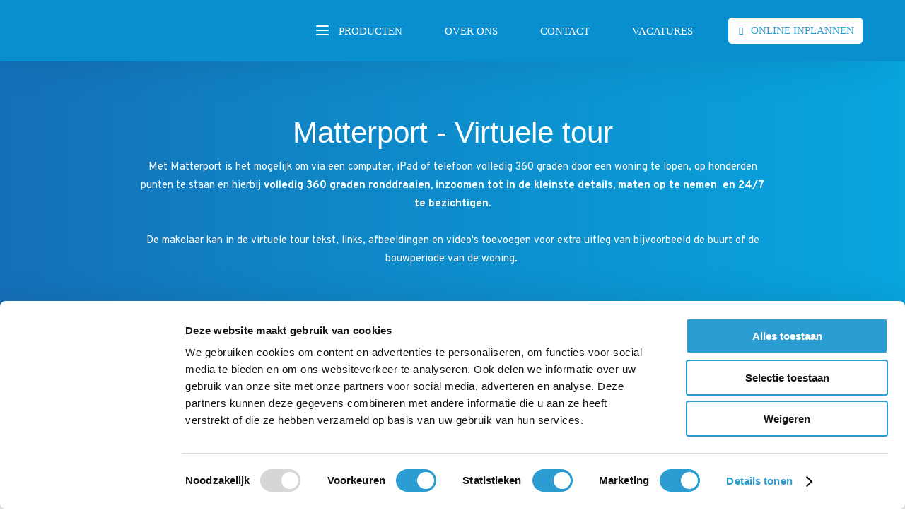

--- FILE ---
content_type: text/html; charset=UTF-8
request_url: https://www.woningmedia.nl/matterport-virtuele-tour
body_size: 6474
content:
<!DOCTYPE html>
<html xmlns="http://www.w3.org/1999/xhtml" dir="ltr" lang="nl" xml:lang="nl">

<head>
  <meta http-equiv="Content-Type" content="text/html; charset=UTF-8" />
  <meta http-equiv="X-UA-Compatible" content="IE=edge" />
  <!-- * * * * * * * * * * * * * * * * * * * * * *
  *  Website ontwikkeld door CM Specialist  *
  *      Telefoon:  035 - 7200 700          *
  *      Website:   www.cmspecialist.nl     *
  * * * * * * * * * * * * * * * * * * * * * * -->
  <title>Matterport - Virtuele tour - Perfect bezichtiging | Woning Media</title><meta name="author" content="Sebastiaan van Gastel" /><meta name="description" content="De virtuele tour is onmisbaar. U kunt gemakkelijk met uw apparaat een volledig 360 graden door een woning te lopen. Dit is dé perfecte online bezichtiging." />
  <script src="https://www.woningmedia.nl/cm-js/cm_minify.js?v=732-FI8MO4"></script>
  <link rel="stylesheet" type="text/css" href="https://www.woningmedia.nl/skin/cm_minify.css?v=732-FI8MO4" media="all" /><link rel="shortcut icon" type="image/x-icon" href="https://www.woningmedia.nl/skin/favicon.ico" /><meta name="robots" content="index, follow"><link rel="canonical" href="https://www.woningmedia.nl/matterport-virtuele-tour" />
<link rel="alternate" hreflang="nl" href="https://www.woningmedia.nl/matterport-virtuele-tour" />
<link rel="alternate" hreflang="x-default" href="https://www.woningmedia.nl/matterport-virtuele-tour" />
<script> window.NotifyTaal = {"alert":{"knop":"Ok","titel":"Let op"},"confirm":{"knop_links":"Ok","knop_rechts":"Annuleren"},"algemeen":{"confirm":{"titel":"Let op"}},"winkelmand_delen":{"confirm":{"titel":"Let op","subtekst":"Weet je het zeker?","knop_links":"Ok","knop_rechts":"Annuleren"}},"artikel_verwijderen":{"confirm":{"titel":"Let op","subtekst":"Verwijderen?","knop_links":"Ok","knop_rechts":"Annuleren"}},"verwijder_bestand":{"confirm":{"titel":"Let op","subtekst":"Verwijderen?","knop_links":"Ok","knop_rechts":"Annuleren"}},"mandje_legen":{"confirm":{"titel":"Let op","subtekst":"Mandje legen","knop_links":"Ok","knop_rechts":"Annuleren"}},"niet_op_voorraad":{"verwijderen_vraag":"Artikelen die niet leverbaar zijn verwijderen uit winkelmand?","opslaan_als_winkelmand":"De verwijderde artikelen opslaan in een nieuw winkelmandje?"},"profiel_adres":{"confirm":{"titel":"Let op","subtekst":"Adres verwijderen?","knop_links":"Ok","knop_rechts":"Annuleren"},"alert":{"titel":"Let op","subtekst":"Vul a.u.b. een geldige waarde in voor: "}},"artikel_toevoegen":{"alert":{"titel":"Let op","subtekst":"Maak a.u.b. een keuze!"}},"verlanglijst_email":{"confirm":{"titel":"Let op","subtekst":"Verwijder e-mail?","knop_links":"Ok","knop_rechts":"Annuleren"}},"contact_formulier":{"niet_ingesteld":"Er is geen afzender adres, vul deze in om emails te kunnen versturen"},"couponcode_verwijderen":{"confirm":{"titel":"Let op","subtekst":"Weet u het zeker?","knop_links":"Ok","knop_rechts":"Annuleren"}},"artikel_detail":{"tekst":{"doos_verkoop":"<div class=\"totaal\">Totaal {doosVerkoopArtikelAantal} {doosVerkoopArtikelAantalEenheid} <span class=\"uitgeschreven\">({doosVerkoopVerpakkingsEenheidAantal} {doosVerkoopVerpakkingsEenheid}<span class=\"artikeleenheidLos\"> + {doosVerkoopLosAantal} {doosVerkoopLosEenheid}<\/span>)<\/span><\/div>","doos_verkoopTotaal":"Totaal"}}};</script><!--[if lt IE 11]><script>document.createElement("nav");document.createElement("header");document.createElement("main");document.createElement("article");document.createElement("footer");</script><![endif]--><script>dataLayer = [[]]; </script><!-- Google Tag Manager -->
<script>(function(w,d,s,l,i){w[l]=w[l]||[];w[l].push({'gtm.start':
new Date().getTime(),event:'gtm.js'});var f=d.getElementsByTagName(s)[0],
j=d.createElement(s),dl=l!='dataLayer'?'&l='+l:'';j.async=true;j.src=
'https://www.googletagmanager.com/gtm.js?id='+i+dl;f.parentNode.insertBefore(j,f);
})(window,document,'script','dataLayer','GTM-TB6RRL3');</script>
<!-- End Google Tag Manager -->
	<meta property="og:image" content="https://www.woningmedia.nl/skin/images/logo_s.png" />
	<meta property="og:title" content="" />
	<meta property="og:type" content="website" />
	<meta property="og:url" content="https://www.woningmedia.nl/matterport-virtuele-tour" />
  <meta property="og:description" content="De virtuele tour is onmisbaar. U kunt gemakkelijk met uw apparaat een volledig 360 graden door een woning te lopen. Dit is dé perfecte online bezichtiging." /><style>.item.virtueel {text-align: center;}

.item.virtueel .Gv3 {margin: 25px 0;}

.lijst .vak:nth-child(even) {background-color: #eee;}

.fancy.iframe.fancyYoutube::before {content:"\f04b"; font-family: "Font Awesome 5 Pro"; position: absolute; top:50%; margin-top:0; left:50%; margin-left:-10px; z-index: 2; color:#fff; font-size:30px; font-weight: 100; transition: all .3s ease;}
.fancy.iframe.fancyYoutube:hover::before {opacity:0;}</style>

    <script>
      window.dataLayer = window.dataLayer || [];

      
      var logState = {
        'log_state' : 'Logged Out',
        'log_country' : 'us'
      }

      window.dataLayer.push({
        'event': 'log_state',
        logState
      });
    </script>
  
  <meta name="viewport" content="width=device-width, initial-scale=1, viewport-fit=cover" />
  <meta name="google-site-verification" content="yhT1RP9mkH-pnScgg6ZxbRmCaeaeodZOculiQxNR5nY" />
  <meta name="facebook-domain-verification" content="72g78p6q5gynj36gtymwbowtdvd3kk" />
  <script src="https://www.woningmedia.nl/skin/jquery-scrollto.js"></script>
  <link rel="stylesheet" href="https://www.woningmedia.nl/skin/fonts/style.css">
  <link href="https://fonts.googleapis.com/css?family=Overpass:300,400,700&display=swap" rel="stylesheet">
</head>

<body>
  
  <input type="hidden" id="basisdir" name="basisdir" value="https://www.woningmedia.nl/" />
  
  <div id="pdfLayoutkeuze"></div>
  <a id="menuopenen" class="resMenucategorieknop productenKnop knopNav" onclick="window.scrollTo({top: 0, behavior: 'smooth'})">
  <div class="icoon">
    <span class="boven"></span>
    <span class="midden"></span>
    <span class="onder"></span>
  </div>
</a>
<div class="resMenuHolder">
  <div class="resMenuinhoud">
    <div class="resMenublok drie">
      <div class="resMenublokinhoud">
        <ul><li class="resMenuItem   metHuisje"><a href="https://www.woningmedia.nl" >Home</a></li>
<li class="resMenuItem  active "><a href="https://www.woningmedia.nl/fotografie" >Fotografie</a><div class="openklapper laag1"></div>
<ul class="resMenuItemHolder laag1"><li class="resMenuItem  "><a href="https://www.woningmedia.nl/woningfotografie" >Woningfotografie</a></li>
<li class="resMenuItem  "><a href="https://www.woningmedia.nl/premium-fotografie" >Premium fotografie</a></li>
<li class="resMenuItem  "><a href="https://www.woningmedia.nl/hoogte-drone-fotografie" >Hoogte/drone fotografie</a></li>
<li class="resMenuItem  active "><a href="https://www.woningmedia.nl/matterport-virtuele-tour" >Matterport - virtuele tour</a></li>
</ul></li>
<li class="resMenuItem  "><a href="https://www.woningmedia.nl/video" >Video</a><div class="openklapper laag1"></div>
<ul class="resMenuItemHolder laag1"><li class="resMenuItem  "><a href="https://www.woningmedia.nl/video/woningvideo" >Woningvideo</a></li>
<li class="resMenuItem  "><a href="https://www.woningmedia.nl/video/premium-video" >Premium video</a></li>
<li class="resMenuItem  "><a href="https://www.woningmedia.nl/video/teaser" >Teaser</a></li>
</ul></li>
<li class="resMenuItem  "><a href="https://www.woningmedia.nl/metingen" >Metingen</a><div class="openklapper laag1"></div>
<ul class="resMenuItemHolder laag1"><li class="resMenuItem  "><a href="https://www.woningmedia.nl/nen-inmeting" >NEN-Inmeting</a></li>
<li class="resMenuItem  "><a href="https://www.woningmedia.nl/energielabel-aanvragen" >Energielabels </a></li>
<li class="resMenuItem  "><a href="https://www.woningmedia.nl/puntentelling" >Puntentelling</a></li>
<li class="resMenuItem  "><a href="https://www.woningmedia.nl/energieprestatie-advies" >Energieprestatie advies</a></li>
</ul></li>
<li class="resMenuItem  "><a href="https://www.woningmedia.nl/marketing" >Marketing</a><div class="openklapper laag1"></div>
<ul class="resMenuItemHolder laag1"><li class="resMenuItem  "><a href="https://www.woningmedia.nl/marketing/brochures" >Brochures</a></li>
<li class="resMenuItem  "><a href="https://www.woningmedia.nl/marketing/artist-impressions" >Artist impressions</a></li>
<li class="resMenuItem  "><a href="https://www.woningmedia.nl/marketing/virtual-staging" >Virtual staging</a></li>
<li class="resMenuItem  "><a href="https://www.woningmedia.nl/marketing/plattegronden" >Plattegronden</a></li>
</ul></li>
<li class="resMenuItem  "><a href="https://www.woningmedia.nl/styling" >Styling</a><div class="openklapper laag1"></div>
<ul class="resMenuItemHolder laag1"><li class="resMenuItem  "><a href="https://www.woningmedia.nl/verkoopstyling" >Verkoopstyling</a></li>
<li class="resMenuItem  "><a href="https://www.woningmedia.nl/styling-voor-fotografie" >Styling voor fotografie</a></li>
<li class="resMenuItem  "><a href="https://www.woningmedia.nl/offerte-aanvragen" >Offerte aanvragen</a></li>
</ul></li>
<li class="resMenuItem  "><a href="https://www.woningmedia.nl/pakketten" >Pakketten</a></li>
<li class="resMenuItem  "><a href="https://www.woningmedia.nl/tarieven" >Tarieven</a></li>
<li class="resMenuItem  "><a href="https://www.woningmedia.nl/over-ons" >Over ons</a><div class="openklapper laag1"></div>
<ul class="resMenuItemHolder laag1"><li class="resMenuItem  "><a href="https://www.woningmedia.nl/contact" >Contact</a></li>
</ul></li>
<li class="resMenuItem  "><a href="https://www.woningmedia.nl/online-inplannen" >Online inplannen</a></li>
<li class="resMenuItem  "><a href="https://www.woningmedia.nl/vacature" >Vacatures</a></li>
</ul>
        <ul>
          <li class="resMenuItem"><a href="https://www.woningmedia.nl/over-ons">Over ons</a></li>
          <li class="resMenuItem"><a href="https://www.woningmedia.nl/contact">Contact</a></li>
        </ul>
      </div>
    </div>
  </div>
</div>
    <div class="bovenkantHolder">
      <div class="bovenkant">
        
        
        
        
        <a href="https://www.woningmedia.nl/" class="logo" title="Woning Media"></a>
        <script>
          var logoUrl = '';
          var wit = '-wit';
          var cm = '';

          var homepages = [
            { url: 'https://www.woningmedia.nl/' },
            { url: 'https://www.woningmedia.nl/' },
            { url: 'https://www.woningmedia.nl//' }
          ]

          homepages.map(function (data) {
            if ('https://www.woningmedia.nl/matterport-virtuele-tour' == data.url) {
              wit = '';
            }
          });

          if ("https://www.woningmedia.nl/".includes("casamedia") === true || "".includes("pt") === true ) {

            cm = '-cm';            

            $(document).ready(function () {
              document.querySelectorAll('.Gv3 .Gv3Thumb').forEach(function (e) {
                e.classList.add('cm');
              });
            });

          }

          var logoUrl = 'https://www.woningmedia.nl/skin/images/logo'+ cm + wit + '.svg?v=732-FI8MO4';

          $('a.logo').attr('style', 'background-image: url('+ logoUrl +')');
        </script>
        
        
        
        
        <div class="knoppenBoven">
          <div class="productenKnop knopNav">
            <div class="icoon">
              <span class="boven"></span>
              <span class="midden"></span>
              <span class="onder"></span>
            </div>
            Producten
          </div>
          <a class="knopNav" href="https://www.woningmedia.nl/over-ons">Over ons</a>
          <a class="knopNav" href="https://www.woningmedia.nl/contact">Contact</a>
          <a class="knopNav" href="https://www.woningmedia.nl/vacature">Vacatures</a>
          <a class="knop pijl inplannen" href="https://www.woningmedia.nl/online-inplannen">Online inplannen</a>
        </div>
      </div>

    </div>
    <div class="art-nav">
      <div class="artnavHouder">
        <div class="sluitenKnop"><i class="far fa-times"></i></div>
        <ul class="art-menu">
          <li><a href="https://www.woningmedia.nl"  ><span class="t metHuisje">Home</span></a></li>
<li><a href="https://www.woningmedia.nl/fotografie"  class="active"><span class="t">Fotografie</span></a><ul><li><a href="https://www.woningmedia.nl/woningfotografie"  class="">Woningfotografie</a></li>
<li class="separatorHouder"><span class="separator"></span></li>
<li><a href="https://www.woningmedia.nl/premium-fotografie"  class="">Premium fotografie</a></li>
<li class="separatorHouder"><span class="separator"></span></li>
<li><a href="https://www.woningmedia.nl/hoogte-drone-fotografie"  class="">Hoogte/drone fotografie</a></li>
<li class="separatorHouder"><span class="separator"></span></li>
<li><a href="https://www.woningmedia.nl/matterport-virtuele-tour"  class="active">Matterport - virtuele tour</a></li>
<li class="separatorHouder"><span class="separator"></span></li>
</ul></li>
<li><a href="https://www.woningmedia.nl/video"  ><span class="t">Video</span></a><ul><li><a href="https://www.woningmedia.nl/video/woningvideo"  class="">Woningvideo</a></li>
<li class="separatorHouder"><span class="separator"></span></li>
<li><a href="https://www.woningmedia.nl/video/premium-video"  class="">Premium video</a></li>
<li class="separatorHouder"><span class="separator"></span></li>
<li><a href="https://www.woningmedia.nl/video/teaser"  class="">Teaser</a></li>
</ul></li>
<li><a href="https://www.woningmedia.nl/metingen"  ><span class="t">Metingen</span></a><ul><li><a href="https://www.woningmedia.nl/nen-inmeting"  class="">NEN-Inmeting</a></li>
<li class="separatorHouder"><span class="separator"></span></li>
<li><a href="https://www.woningmedia.nl/energielabel-aanvragen"  class="">Energielabels </a></li>
<li class="separatorHouder"><span class="separator"></span></li>
<li><a href="https://www.woningmedia.nl/puntentelling"  class="">Puntentelling</a></li>
<li class="separatorHouder"><span class="separator"></span></li>
<li><a href="https://www.woningmedia.nl/energieprestatie-advies"  class="">Energieprestatie advies</a></li>
</ul></li>
<li><a href="https://www.woningmedia.nl/marketing"  ><span class="t">Marketing</span></a><ul><li><a href="https://www.woningmedia.nl/marketing/brochures"  class="">Brochures</a></li>
<li class="separatorHouder"><span class="separator"></span></li>
<li><a href="https://www.woningmedia.nl/marketing/artist-impressions"  class="">Artist impressions</a></li>
<li class="separatorHouder"><span class="separator"></span></li>
<li><a href="https://www.woningmedia.nl/marketing/virtual-staging"  class="">Virtual staging</a></li>
<li class="separatorHouder"><span class="separator"></span></li>
<li><a href="https://www.woningmedia.nl/marketing/plattegronden"  class="">Plattegronden</a></li>
</ul></li>
<li><a href="https://www.woningmedia.nl/styling"  ><span class="t">Styling</span></a><ul><li><a href="https://www.woningmedia.nl/verkoopstyling"  class="">Verkoopstyling</a></li>
<li class="separatorHouder"><span class="separator"></span></li>
<li><a href="https://www.woningmedia.nl/styling-voor-fotografie"  class="">Styling voor fotografie</a></li>
<li class="separatorHouder"><span class="separator"></span></li>
</ul></li>
<li><a href="https://www.woningmedia.nl/pakketten"  ><span class="t">Pakketten</span></a></li>
<li><a href="https://www.woningmedia.nl/tarieven"  ><span class="t">Tarieven</span></a></li>
</ul>
        <div class="extraLaag"></div>
      </div>
    </div>
  
  <div class="productenBg"></div>
  <div class="HeaderHolder"><div class="HeaderExtra">&nbsp;</div><div class="liquid-slide-sjabloon">
<div class="plaatje"><img alt="Molen aan het water met wolken" src="/userdata/image/19-woning-fotografie-2-G.jpg" style="height:400px; width:1200px" /></div>

<div class="sliderWrapper blauw">
<div class="inhoudHouder">
<div class="inhoud">
<h1 style="text-align: center;">Matterport -&nbsp;Virtuele tour</h1>

<p style="text-align: center;"></p>

<p style="text-align: center;">Met Matterport is het mogelijk om via een computer, iPad of telefoon&nbsp;volledig&nbsp;360 graden door een woning te lopen,&nbsp;op&nbsp;honderden punten te staan en hierbij <strong>volledig 360 graden ronddraaien, inzoomen tot in de kleinste details, maten op te nemen &nbsp;en&nbsp;24/7 te bezichtigen.</strong><br />
&nbsp;</p>

<p>De makelaar kan in de virtuele tour tekst, links, afbeeldingen en video&#39;s&nbsp;toevoegen voor extra uitleg van bijvoorbeeld de buurt of de bouwperiode van de woning.&nbsp;</p>

<p style="text-align: center;"><br />
&nbsp;</p>

<p>Perfect voor de ultieme online bezichtiging!</p>
</div>
</div>
</div>
</div>
</div>
  <script>
    if($('.HeaderHolder .plaatje img').length){
      $('.HeaderHolder').attr('style', 'background-image: url('+$('.HeaderHolder .plaatje img').attr('src')+')');
      $('.HeaderHolder .plaatje').remove();
    }
  </script>
  <div id="art-main">
    <div class="art-Sheet">
      <div class="art-Sheet-body">
        <div class="art-contentLayout">
          <!-- 
          <div class="art-sidebar1" style="width:%;">
            
            
            
            
            
          </div>
          -->
          <div class="art-content" style="width:100%;">
            <div class="art-Post">
              <div class="art-Post-body">
                <div class="art-Post-inner">
                  
                  <div style="padding:8px;"><div class="videoWrapper"><iframe frameborder="0" scrolling="no" src="https://my.matterport.com/show/?m=9i81sNRdGQm"></iframe></div></div><div>
        <div class="lijst  " id="lijstId17"><div class="item virtueel">
  <div class="inhoud">
    <div class="Gv3"><div class="Gv3Thumb">
                                              <a target="_blank" class="fancy" data-fancybox="images_143" href="https://www.woningmedia.nl/userdata/lijsten/17/143-fotoalbum/143-woningvideo-1-G.jpg?v=zYaetLxGZs" title="gK2QomjHPKm">
                                                <span class="Gv3ThumbImg"><img src="https://www.woningmedia.nl/userdata/lijsten/17/143-fotoalbum/143-woningvideo-1-T.jpg?v=zYaetLxGZs" alt="gK2QomjHPKm" loading="lazy" /></span>
                                                <span class="desc desc2">gK2QomjHPKm</span>
                                              </a>
                                            </div><div class="Gv3Thumb">
                                              <a target="_blank" class="fancy" data-fancybox="images_143" href="https://www.woningmedia.nl/userdata/lijsten/17/143-fotoalbum/143-woningvideo-2-G.jpg?v=zYaetLxGZs" title="dK6HSKocJNB">
                                                <span class="Gv3ThumbImg"><img src="https://www.woningmedia.nl/userdata/lijsten/17/143-fotoalbum/143-woningvideo-2-T.jpg?v=zYaetLxGZs" alt="dK6HSKocJNB" loading="lazy" /></span>
                                                <span class="desc desc2">dK6HSKocJNB</span>
                                              </a>
                                            </div><div class="Gv3Thumb">
                                              <a target="_blank" class="fancy" data-fancybox="images_143" href="https://www.woningmedia.nl/userdata/lijsten/17/143-fotoalbum/143-woningvideo-4-G.jpg?v=zYaetLxGZs" title="avm843AABPr">
                                                <span class="Gv3ThumbImg"><img src="https://www.woningmedia.nl/userdata/lijsten/17/143-fotoalbum/143-woningvideo-4-T.jpg?v=zYaetLxGZs" alt="avm843AABPr" loading="lazy" /></span>
                                                <span class="desc desc2">avm843AABPr</span>
                                              </a>
                                            </div><div class="Gv3Thumb">
                                              <a target="_blank" class="fancy" data-fancybox="images_143" href="https://www.woningmedia.nl/userdata/lijsten/17/143-fotoalbum/143-woningvideo-5-G.jpg?v=zYaetLxGZs" title="KEHgSkHFJbT">
                                                <span class="Gv3ThumbImg"><img src="https://www.woningmedia.nl/userdata/lijsten/17/143-fotoalbum/143-woningvideo-5-T.jpg?v=zYaetLxGZs" alt="KEHgSkHFJbT" loading="lazy" /></span>
                                                <span class="desc desc2">KEHgSkHFJbT</span>
                                              </a>
                                            </div><div class="Gv3Thumb">
                                              <a target="_blank" class="fancy" data-fancybox="images_143" href="https://www.woningmedia.nl/userdata/lijsten/17/143-fotoalbum/143-woningvideo-6-G.jpg?v=zYaetLxGZs" title="azN6ytaFa3G">
                                                <span class="Gv3ThumbImg"><img src="https://www.woningmedia.nl/userdata/lijsten/17/143-fotoalbum/143-woningvideo-6-T.jpg?v=zYaetLxGZs" alt="azN6ytaFa3G" loading="lazy" /></span>
                                                <span class="desc desc2">azN6ytaFa3G</span>
                                              </a>
                                            </div><div class="Gv3Thumb">
                                              <a target="_blank" class="fancy" data-fancybox="images_143" href="https://www.woningmedia.nl/userdata/lijsten/17/143-fotoalbum/143-woningvideo-7-G.jpg?v=zYaetLxGZs" title="yabHDTonxza">
                                                <span class="Gv3ThumbImg"><img src="https://www.woningmedia.nl/userdata/lijsten/17/143-fotoalbum/143-woningvideo-7-T.jpg?v=zYaetLxGZs" alt="yabHDTonxza" loading="lazy" /></span>
                                                <span class="desc desc2">yabHDTonxza</span>
                                              </a>
                                            </div></div>
  </div>
</div>
</div></div>
                  <div class="cleared"></div>
                </div>
                <div class="cleared"></div>
              </div>
            </div>
          </div>
          <!-- 
          <div class="art-sidebar2" style="width:%;">
            
          </div>
          -->
          <div class="cleared"></div>
        </div>
        <div class="cleared"></div>
      </div>
    </div>
    <div class="cleared"></div>
  </div>
  <div class="pageFooterHolder">
    <div class="pageFooter">
      <div style="text-align: center;"><strong>Neem contact met ons op:</strong></div>

<div class="h3" style="text-align: center;"><a class="knopBellen" href="tel:0202600057" target="_blank">020 260 0057</a></div>

<p style="text-align: center;">Czaar Peterstraat 113<br />
1018 PE te Amsterdam<br />
<a href="mailto:info@woningmedia.nl" target="_blank">info@woningmedia.nl</a></p>

<div class="SMHolder"><a href="https://www.facebook.com/Woningmedianederland/" target="_blank"><em class="fa-facebook-f fab">&nbsp;</em></a> <a href="https://www.instagram.com/woningmedianederland/?hl=nl" target="_blank"><em class="fa-instagram fab">&nbsp;</em></a></div>

      <a class="" href="https://www.woningmedia.nl/disclaimer-met-de-gebruiksvoorwaarden-woning-media" >Disclaimer</a> <span class="seperator">|</span> <a class="" href="https://www.woningmedia.nl/algemene-voorwaarden-woning-media-nederland-b-v" >Algemene voorwaarden</a>
    </div>
  </div>

  <script>
    $(".productenKnop").mouseenter(function (event) {
      $(".art-nav").addClass("open");
      $(".productenBg").addClass("open");
      $(".productenKnop").addClass("open");
    });
    $(".sluitenKnop").on("click", function (event) {
      $(".art-nav").removeClass("open");
      $(".productenBg").removeClass("open");
      $(".productenKnop").removeClass("open");
    });
    $(".productenBg").mouseenter(function (event) {
      $(".art-nav").removeClass("open");
      $(".productenBg").removeClass("open");
      $(".productenKnop").removeClass("open");
    });

    $('#resMenu2').on('click', function () {
      $('html').toggleClass('resBg');
    });

    //  Als er een URL in de beschrijving zit, naar die URL gaan.
    $('.desc.desc2').each(function(){
      var $this = $(this);
      var url = $this.text();
      if(url.indexOf('https://') > -1) {$this.parent().attr('href', url).attr('target', '').removeClass('fancy');}
    });

    // ScrollTo navigatie opbouwen
    if ($('.vak.navigatie.grijs .inhoud').length) {
      let tellen = 1;
      let navigatie = '<ul>';
      $('.art-Post-inner h2').each(function(){
        $(this).addClass('bestemming' + tellen);
        navigatie += '<li class="actie' + tellen + '">' + $(this).html() + '</li>';  
        var s = document.createElement('script');
        s.type = 'text/javascript';
        var code = '$(document).on(\'click\', \'.actie' + tellen + '\', function(){$(".bestemming' + tellen + '").ScrollTo({ duration: 1200, offsetTop: 170, easing: \'swing\' });});';
        try {
          s.appendChild(document.createTextNode(code));
          document.body.appendChild(s);
        } catch (e) {
          s.text = code;
          document.body.appendChild(s);
        }
        tellen = tellen + 1;
      });
      navigatie += '</ul>';
      $('.vak.navigatie.grijs .inhoud').html(navigatie);
    };
    $( ".vak.navigatie.grijs" ).insertAfter( $( ".HeaderHolder" ) );

    
    $(function() {
      $("a.fancy").fancybox({
        'overlayOpacity': .8
      });
      $("a.fancyYoutube").fancybox({
        'transitionIn': 'elastic',
        'transitionOut': 'elastic',
        'speedIn': 600,
        'speedOut': 200,
        'type': 'iframe',
        'frameWidth': 1100,
        'frameHeight': 619,
        'overlayShow': true,
        'overlayOpacity': .8,
        });
    });

    $('.vak.navigatie').attr('style', 'top: '+ $('.bovenkantHolder').outerHeight() + 'px')
    
    $('.Gv3').each(function() {
      if($(this).find('.Gv3Thumb').children().length > 6) {
        $(this).addClass('gesloten');
        $(this).after('<div class="tonenKnop">Toon meer <i class="fas fa-angle-down"></i></div>');
      }
    });

    $('.tonenKnop').on('click', function() {
      $(this).prev().toggleClass('gesloten open');
      if($(this).html() == 'Toon meer <i class="fas fa-angle-down"></i>'){
          $(this).html('Toon minder <i class="fas fa-angle-up"></i>')
      } else {
          $(this).html('Toon meer <i class="fas fa-angle-down"></i>')
      }
    });


 // Lees meer voor homepagina
    $('.leesMeerHouder').each(function(){
      $(this).addClass('gesloten');
      $(this).after('<div class="tonenKnopLezen">Lees meer <i class="fas fa-angle-down"></i></div>');
    });

    $('.tonenKnopLezen').on('click', function() {

    $(this).prev().toggleClass('open');
      if($(this).html() == 'Lees meer <i class="fas fa-angle-down"></i>'){
          $(this).html('Lees minder <i class="fas fa-angle-up"></i>')
      } else {
          $(this).html('Lees meer <i class="fas fa-angle-down"></i>')
      }
    });

  </script>
  <link rel="stylesheet" href="https://www.woningmedia.nl/skin_default/font-awesome-pro/css/all.min.css">
  <script src="https://www.woningmedia.nl/skin/iframeResizer.min.js"></script>
  <script>iFrameResize({ log: true }, '#myIframe')</script>
  <script>
    var ajaxRes = new sack();
    
    $('.resMenucategorieknop').on('click', function(){
      $(this).toggleClass("open");
      $(".resMenuHolder").toggleClass("open");
      $(".resZoeken").removeClass("open");
    });
    
    $('.resMenuZoekenKnop').on('click', function(){
      $(this).parent().parent().find(".resZoeken").toggleClass("open");
      $(this).parent().parent().find(".resMenuHolder").removeClass("open");
    });

    /* openklappen submenu */ 
    $('.openklapper.laag1').on('click', function(){
      $(this).toggleClass("open");
      $(this).parent().find(".resMenuItemHolder.laag1").toggleClass("open");
    });

    /* openklappen subsubmenu */ 
    $('.openklapper.laag2').on('click', function(){
      $(this).toggleClass("open");
      $(this).parent().find(".resMenuItemHolder.laag2").toggleClass("open");
    });

    /* openklappen subsubsubmenu */ 
    $('.openklapper.laag3').on('click', function(){
      $(this).toggleClass("open");
      $(this).parent().find(".resMenuItemHolder.laag3").toggleClass("open");
    });

    /* openklappen subsubsubsubmenu */ 
    $('.openklapper.laag4').on('click', function(){
      $(this).toggleClass("open");
      $(this).parent().find(".resMenuItemHolder.laag4").toggleClass("open");
    });

    
    $('.openklapper.laag5').on('click', function(){
      $(this).toggleClass("open");
      $(this).parent().find(".resMenuItemHolder.laag5").toggleClass("open");
    });

    /* einde submenus */ 


    function respSearch(){
      ajax.resetData();
      ajax.setVar("zoekWoord", document.getElementById("resZoekveld").value);
      ajax.requestFile = "https://www.woningmedia.nl/wb_ajax_webwinkel_zoeken_opslaan.php";
      ajax.onCompletion = respSearchReady;
      ajax.runAJAX();
    }

    function respSearchReady() {
      if (ajax.responseStatus){
        eval(ajax.response);
        window.location.href = "https://www.woningmedia.nl/zoekresultaat?search="+document.getElementById("resZoekveld").value;
      }
    }

    function respCheckVerlang(){
      ajax.resetData();
      ajax.setVar("verlangLijstID", document.getElementById('respVerlangLijstCode').value);
      ajax.requestFile = "https://www.woningmedia.nl/wb_ajax_mijnaccount_verlanglijst_check_code.php";
      ajax.onCompletion = function(){
        if (ajax.responseStatus) {
          eval(ajax.response);
        }
      }
      ajax.runAJAX();
    }

    </script><script type="application/ld+json">{"@context":"http://schema.org","@type":"BreadcrumbList","itemListElement":[{"@type":"ListItem","position":1,"item":{"@id":"https://www.woningmedia.nl","name":"Home"}},{"@type":"ListItem","position":2,"item":{"@id":"https://www.woningmedia.nl/fotografie","name":"Fotografie"}},{"@type":"ListItem","position":3,"item":{"@id":"https://www.woningmedia.nl/matterport-virtuele-tour","name":"Matterport - virtuele tour"}}]}</script><script>$(".Gv3Thumb > a").each(function() {
  var videoURL = $(this).attr('title');
  $(this).attr("href", "https://my.matterport.com/show/?m="+videoURL+"");
  $(this).addClass("iframe fancyYoutube");
});</script>
</body>
</html>

--- FILE ---
content_type: text/html; encoding=utf-8
request_url: https://my.matterport.com/show/?m=9i81sNRdGQm
body_size: 18475
content:
<!doctype html>
<html lang="en">
<head>
  <!-- Anonymous Graph Queries enabled -->




<base href="https://static.matterport.com/showcase/26.1.2_webgl-149-gfdf17a4524/">
<meta charset="utf-8">

    <link rel="dns-prefetch" href="https://static.matterport.com/" >
    <link rel="preconnect"   href="https://static.matterport.com/">
    <link rel="preconnect"   href="https://static.matterport.com/" crossorigin>

    <link rel="dns-prefetch" href="https://cdn-2.matterport.com" >
    <link rel="preconnect"   href="https://cdn-2.matterport.com">
    <link rel="preconnect"   href="https://cdn-2.matterport.com" crossorigin>

    <link rel="dns-prefetch" href="https://events.matterport.com" >
    <link rel="preconnect"   href="https://events.matterport.com">
    <link rel="preconnect"   href="https://events.matterport.com" crossorigin>


    
        <title>Rhijnvis Feithstraat 31 HS - Matterport 3D Showcase</title>
        <meta name="robots" content="noindex" />
        <meta name="description" content="Matterport 3D Showcase. Rhijnvis Feithstraat 31.">
        <meta property="og:title" content="Explore Rhijnvis Feithstraat 31 HS in 3D">
        <meta property="og:description" content="Matterport 3D Showcase.">
        <meta property="og:type" content="video">
        <meta property="og:url" content="https://my.matterport.com/show/?m=9i81sNRdGQm">
        <meta property="og:site_name" content="Matterport">
        <meta property="og:image" content="https://my.matterport.com/api/v2/player/models/9i81sNRdGQm/thumb/">
        <meta property="og:image:secure_url" content="https://my.matterport.com/api/v2/player/models/9i81sNRdGQm/thumb/">
        <meta property="og:image:type" content="image/jpeg">
        <meta property="og:image:width" content="7680">
        <meta property="og:image:height" content="4320">
        <meta name="twitter:card" content="photo" />
        <meta name="twitter:site" content="@matterport" />
        <meta name="twitter:title" content="Explore Rhijnvis Feithstraat 31 HS in 3D" />
        <meta name="twitter:description" content="Matterport 3D Showcase." />
        <meta name="twitter:image" content="https://my.matterport.com/api/v2/player/models/9i81sNRdGQm/thumb/" />
        <meta name="twitter:image:width" content="7680">
        <meta name="twitter:image:height" content="4320">
        <meta name="twitter:url" content="https://my.matterport.com/show/?m=9i81sNRdGQm" />
        <link rel="alternate" type="application/json+oembed" href="https://my.matterport.com/api/v1/models/oembed/?url=https%3A%2F%2Fmy.matterport.com%2Fshow%2F%3Fm%3D9i81sNRdGQm" title="Explore Rhijnvis Feithstraat 31 HS in 3D">
    
    <script charset="UTF-8">window.MP_SDK_METADATA = {"version":"26.1.2_webgl-149-gfdf17a4524","manifest":"25.12.1-0-g9e453be"};</script>

<script charset="utf-8">
    function parseJSON(data) { return window.JSON && window.JSON.parse ? window.JSON.parse( data ) : {}; }
    window.MP_PREFETCHED_MODELDATA = parseJSON("{\"config\":{\"criteo_app_id\":\"122685\",\"sdk_client_version\":\"https://static.matterport.com/showcase-sdk/client/3.1.71.14-0-gaf77add383/sdk-client.js\",\"webvr_version\":\"1.0.15-0-gfba76f126\",\"sdk_interface_version\":\"https://static.matterport.com/showcase-sdk/interface/3.1.71.14-0-gaf77add383/sdk-interface.js\",\"discover_space_url\":\"https://discover.matterport.com/space/\",\"analytics_mp_url\":\"https://events.matterport.com/api/v1/event\",\"subscriber_prompt_a_delay_ms\":14500,\"sdk_version\":\"https://static.matterport.com/showcase-sdk/client/3.1.71.14-0-gaf77add383/sdk-client.js\",\"embedly_key\":\"ff5c4bbe54de401b995ec6e7a80d43b3\",\"analytics_mp_key\":\"Rk5K64KYkKq9ZbcheBn4d\",\"analytics_provider\":\"mp\",\"subscriber_prompt_a_popup\":{\"ab\":[{\"weight\":50,\"value\":true},{\"weight\":50,\"value\":false}]},\"segment_key\":\"2zKcyWDEalmttwNbPIYdeXDU9IIogDHu\",\"criteo_campaign_apartments_id\":\"125638\",\"subscriber_prompt_denylist\":[\"ea4141d5b45bcfce5ac984955a7df9f74b323182\",\"500ef59c0e9bd523a5e102d4b229b85df4c008c2\",\"55d9b1786668eb25ce174aa06d46535054046935\",\"44a68fb615814e263894da681018ed5687527b75\",\"750514616c13561e878f04cd38cedc4bd3028f60\",\"633e98d1f7cf36879e21d642068af2196d67a229\",\"2566065b5d698efd82a16854185501ee2ea8eae6\"],\"apollo_apq\":true,\"google_maps_key\":\"AIzaSyB-rx4zIlMSNkmzw_LmWKOJkWzbEujH060\",\"plugin\":{\"baseUrl\":\"https://static.matterport.com/showcase-sdk/plugins/published/\",\"manifestUrl\":\"https://static.matterport.com/showcase-sdk/plugins/published/manifest.json\",\"applicationKey\":\"h2f9mazn377g554gxkkay5aqd\"},\"maas\":1,\"account_register_url\":\"https://buy.matterport.com/free-account-register\",\"criteo_campaign_homes_id\":\"122685\",\"sdk\":{\"test\":\"24.12.3_webgl-944-ge03b07c22c\",\"sandbox\":\"https://api.matterport.com/sdk/sandbox/sandbox.html\",\"client\":\"https://api.matterport.com/sdk/client/sdk-client.js\",\"interface\":\"https://api.matterport.com/sdk/interface/sdk-interface.js\"},\"authn_login_url\":\"https://authn.matterport.com\",\"autotours_importer_version\":\"prompt:b5a53fe2c4066c31920f0386af99980ba472562a;v:1\",\"mds\":1,\"subscriber_prompt_b_banner\":{\"ab\":[{\"weight\":50,\"value\":true},{\"weight\":50,\"value\":false}]}},\"model\":{\"has_public_access_password\":false},\"queries\":{\"GetModelPrefetch\":{\"data\":{\"model\":{\"id\":\"9i81sNRdGQm\",\"rootModelId\":\"9i81sNRdGQm\",\"state\":\"active\",\"assets\":{\"meshes\":[{\"id\":\"meshes/1bwxq6pdxpc70i9pyab6ty37c\",\"status\":\"available\",\"filename\":\"4a6f944c10934db180647ddaacc92517.dam\",\"format\":\"dam\",\"resolution\":\"500k\",\"url\":\"https://cdn-2.matterport.com/models/90dd56f9d72e4b04a3796d3b7f9e3cea/assets/4a6f944c10934db180647ddaacc92517.dam?t\u003D2-19b735fb9124c7bb5b84e85124ef90dd96b947fd-1768774433-1\",\"validUntil\":\"2026-01-18T22:13:53Z\",\"model\":{\"id\":\"9i81sNRdGQm\"},\"layer\":{\"id\":\"aaaaaaaaaaaaaaaaaaaaaaaaa\"}},{\"id\":\"meshes/06p5f28dapg7a5ikpacwewx5c\",\"status\":\"available\",\"filename\":\"4a6f944c10934db180647ddaacc92517_50k.dam\",\"format\":\"dam\",\"resolution\":\"50k\",\"url\":\"https://cdn-2.matterport.com/models/90dd56f9d72e4b04a3796d3b7f9e3cea/assets/4a6f944c10934db180647ddaacc92517_50k.dam?t\u003D2-30335fa592c81bf983e0fb5ff78cca9b271f6fe7-1768774433-1\",\"validUntil\":\"2026-01-18T22:13:53Z\",\"model\":{\"id\":\"9i81sNRdGQm\"},\"layer\":{\"id\":\"aaaaaaaaaaaaaaaaaaaaaaaaa\"}}],\"textures\":[{\"id\":\"50k-high\",\"status\":\"available\",\"format\":\"jpg\",\"resolution\":\"50k\",\"quality\":\"high\",\"urlTemplate\":\"https://cdn-2.matterport.com/models/90dd56f9d72e4b04a3796d3b7f9e3cea/assets/~/4a6f944c10934db180647ddaacc92517_50k_texture_jpg_high/4a6f944c10934db180647ddaacc92517_50k_\u003Ctexture\u003E.jpg?t\u003D2-372d449a05bf8cdd16ec06e48073b6b4cf9043cb-1768774433-0\u0026k\u003Dmodels%2F90dd56f9d72e4b04a3796d3b7f9e3cea%2Fassets\",\"validUntil\":\"2026-01-18T22:13:53Z\",\"model\":{\"id\":\"9i81sNRdGQm\"},\"layer\":{\"id\":\"aaaaaaaaaaaaaaaaaaaaaaaaa\"}},{\"id\":\"50k-low\",\"status\":\"available\",\"format\":\"jpg\",\"resolution\":\"50k\",\"quality\":\"low\",\"urlTemplate\":\"https://cdn-2.matterport.com/models/90dd56f9d72e4b04a3796d3b7f9e3cea/assets/~/4a6f944c10934db180647ddaacc92517_50k_texture_jpg_low/4a6f944c10934db180647ddaacc92517_50k_\u003Ctexture\u003E.jpg?t\u003D2-372d449a05bf8cdd16ec06e48073b6b4cf9043cb-1768774433-0\u0026k\u003Dmodels%2F90dd56f9d72e4b04a3796d3b7f9e3cea%2Fassets\",\"validUntil\":\"2026-01-18T22:13:53Z\",\"model\":{\"id\":\"9i81sNRdGQm\"},\"layer\":{\"id\":\"aaaaaaaaaaaaaaaaaaaaaaaaa\"}}],\"tilesets\":[]},\"lod\":{\"options\":[\"lod2\"]},\"overlayLayers\":[],\"defurnishViews\":[],\"locations\":[{\"id\":\"iipwqa6wpitbwa3q3x2qmcphc\",\"layer\":{\"id\":\"aaaaaaaaaaaaaaaaaaaaaaaaa\"},\"model\":{\"id\":\"9i81sNRdGQm\"},\"index\":24,\"floor\":{\"id\":\"tsmq1wak12rhgn0mawksxcwcd\",\"meshId\":0},\"room\":{\"id\":\"613htqkzf66zz7hf7n8kzszed\",\"meshId\":2},\"neighbors\":[\"6ppg952f2gbdwsxf03ubifkmb\",\"x5qckpgxru000btke8zzp54ya\",\"772aw17wa45hg6t84dkmu2a5a\"],\"tags\":[\"showcase\"],\"position\":{\"x\":-13.334529876708984,\"y\":-4.802759170532227,\"z\":-0.003748154267668724},\"pano\":{\"id\":\"iipwqa6wpitbwa3q3x2qmcphc\",\"sweepUuid\":\"0c10c9700d934108a3b04a6e2796e412\",\"label\":\"24\",\"placement\":\"auto\",\"source\":\"vision\",\"position\":{\"x\":-13.334529876708984,\"y\":-4.802759170532227,\"z\":1.0849133729934692},\"rotation\":{\"x\":0.0032660982105880976,\"y\":0.008416984230279922,\"z\":0.9999549984931946,\"w\":0.002912981202825904},\"resolutions\":[\"2k\",\"4k\",\"high\",\"low\"],\"skyboxes\":[{\"resolution\":\"2k\",\"status\":\"available\",\"urlTemplate\":\"https://cdn-2.matterport.com/models/90dd56f9d72e4b04a3796d3b7f9e3cea/assets/pan/2k/~/0c10c9700d934108a3b04a6e2796e412_skybox\u003Cface\u003E.jpg?t\u003D2-2a35ce53cd26aeb8c9cee7d5a49eab3da4172b6e-1768774433-1\u0026k\u003Dmodels%2F90dd56f9d72e4b04a3796d3b7f9e3cea%2Fassets%2Fpan%2F2k\",\"tileResolution\":\"512\",\"tileCount\":4,\"tileUrlTemplate\":\"https://cdn-2.matterport.com/models/90dd56f9d72e4b04a3796d3b7f9e3cea/assets/~/tiles/0c10c9700d934108a3b04a6e2796e412/2k_face\u003Cface\u003E_\u003Cx\u003E_\u003Cy\u003E.jpg?t\u003D2-372d449a05bf8cdd16ec06e48073b6b4cf9043cb-1768774433-0\u0026k\u003Dmodels%2F90dd56f9d72e4b04a3796d3b7f9e3cea%2Fassets\",\"validUntil\":\"2026-01-18T22:13:53Z\"},{\"resolution\":\"4k\",\"status\":\"locked\",\"tileResolution\":\"512\",\"tileCount\":8,\"tileUrlTemplate\":\"https://cdn-2.matterport.com/models/90dd56f9d72e4b04a3796d3b7f9e3cea/assets/~/tiles/0c10c9700d934108a3b04a6e2796e412/4k_face\u003Cface\u003E_\u003Cx\u003E_\u003Cy\u003E.jpg?t\u003D2-372d449a05bf8cdd16ec06e48073b6b4cf9043cb-1768774433-0\u0026k\u003Dmodels%2F90dd56f9d72e4b04a3796d3b7f9e3cea%2Fassets\",\"validUntil\":\"2026-01-18T22:13:53Z\"},{\"resolution\":\"high\",\"status\":\"available\",\"urlTemplate\":\"https://cdn-2.matterport.com/models/90dd56f9d72e4b04a3796d3b7f9e3cea/assets/pan/high/~/0c10c9700d934108a3b04a6e2796e412_skybox\u003Cface\u003E.jpg?t\u003D2-80fcdea7bdb53a51718d86af9a1f6f260864d411-1768774433-1\u0026k\u003Dmodels%2F90dd56f9d72e4b04a3796d3b7f9e3cea%2Fassets%2Fpan%2Fhigh\",\"tileResolution\":\"512\",\"tileCount\":2,\"tileUrlTemplate\":\"https://cdn-2.matterport.com/models/90dd56f9d72e4b04a3796d3b7f9e3cea/assets/~/tiles/0c10c9700d934108a3b04a6e2796e412/1k_face\u003Cface\u003E_\u003Cx\u003E_\u003Cy\u003E.jpg?t\u003D2-372d449a05bf8cdd16ec06e48073b6b4cf9043cb-1768774433-0\u0026k\u003Dmodels%2F90dd56f9d72e4b04a3796d3b7f9e3cea%2Fassets\",\"validUntil\":\"2026-01-18T22:13:53Z\"},{\"resolution\":\"low\",\"status\":\"available\",\"urlTemplate\":\"https://cdn-2.matterport.com/models/90dd56f9d72e4b04a3796d3b7f9e3cea/assets/pan/low/~/0c10c9700d934108a3b04a6e2796e412_skybox\u003Cface\u003E.jpg?t\u003D2-aee57a59afc4dd223fceba60e3ef4ab453250b19-1768774433-1\u0026k\u003Dmodels%2F90dd56f9d72e4b04a3796d3b7f9e3cea%2Fassets%2Fpan%2Flow\",\"tileResolution\":\"512\",\"tileCount\":1,\"tileUrlTemplate\":\"https://cdn-2.matterport.com/models/90dd56f9d72e4b04a3796d3b7f9e3cea/assets/~/tiles/0c10c9700d934108a3b04a6e2796e412/512_face\u003Cface\u003E_\u003Cx\u003E_\u003Cy\u003E.jpg?t\u003D2-372d449a05bf8cdd16ec06e48073b6b4cf9043cb-1768774433-0\u0026k\u003Dmodels%2F90dd56f9d72e4b04a3796d3b7f9e3cea%2Fassets\",\"validUntil\":\"2026-01-18T22:13:53Z\"}]}},{\"id\":\"mi2s187ix7s180qzt34kcs1qb\",\"layer\":{\"id\":\"aaaaaaaaaaaaaaaaaaaaaaaaa\"},\"model\":{\"id\":\"9i81sNRdGQm\"},\"index\":38,\"floor\":{\"id\":\"tsmq1wak12rhgn0mawksxcwcd\",\"meshId\":0},\"room\":{\"id\":\"h26t7ky77ew74yb0pg8qqf5rd\",\"meshId\":6},\"neighbors\":[\"704eqfhrhbbnquzctza1urnmb\",\"bfrn7gt80uk3ihzd8gfiwu2qa\",\"g9xb92nhuzcp41hwsk50d0r2a\",\"q3b368dckheix8ki35rhnhk4a\"],\"tags\":[\"showcase\"],\"position\":{\"x\":-4.2686920166015625,\"y\":-0.061690304428339005,\"z\":0.002180366776883602},\"pano\":{\"id\":\"mi2s187ix7s180qzt34kcs1qb\",\"sweepUuid\":\"bbfb3477d77e410a96dde24eb30ab6de\",\"label\":\"38\",\"placement\":\"auto\",\"source\":\"vision\",\"position\":{\"x\":-4.2686920166015625,\"y\":-0.061690304428339005,\"z\":1.0952739715576172},\"rotation\":{\"x\":-0.006500255316495895,\"y\":0.0064845578745007515,\"z\":0.769512414932251,\"w\":0.6385658383369446},\"resolutions\":[\"2k\",\"4k\",\"high\",\"low\"],\"skyboxes\":[{\"resolution\":\"2k\",\"status\":\"available\",\"urlTemplate\":\"https://cdn-2.matterport.com/models/90dd56f9d72e4b04a3796d3b7f9e3cea/assets/pan/2k/~/bbfb3477d77e410a96dde24eb30ab6de_skybox\u003Cface\u003E.jpg?t\u003D2-2a35ce53cd26aeb8c9cee7d5a49eab3da4172b6e-1768774433-1\u0026k\u003Dmodels%2F90dd56f9d72e4b04a3796d3b7f9e3cea%2Fassets%2Fpan%2F2k\",\"tileResolution\":\"512\",\"tileCount\":4,\"tileUrlTemplate\":\"https://cdn-2.matterport.com/models/90dd56f9d72e4b04a3796d3b7f9e3cea/assets/~/tiles/bbfb3477d77e410a96dde24eb30ab6de/2k_face\u003Cface\u003E_\u003Cx\u003E_\u003Cy\u003E.jpg?t\u003D2-372d449a05bf8cdd16ec06e48073b6b4cf9043cb-1768774433-0\u0026k\u003Dmodels%2F90dd56f9d72e4b04a3796d3b7f9e3cea%2Fassets\",\"validUntil\":\"2026-01-18T22:13:53Z\"},{\"resolution\":\"4k\",\"status\":\"locked\",\"tileResolution\":\"512\",\"tileCount\":8,\"tileUrlTemplate\":\"https://cdn-2.matterport.com/models/90dd56f9d72e4b04a3796d3b7f9e3cea/assets/~/tiles/bbfb3477d77e410a96dde24eb30ab6de/4k_face\u003Cface\u003E_\u003Cx\u003E_\u003Cy\u003E.jpg?t\u003D2-372d449a05bf8cdd16ec06e48073b6b4cf9043cb-1768774433-0\u0026k\u003Dmodels%2F90dd56f9d72e4b04a3796d3b7f9e3cea%2Fassets\",\"validUntil\":\"2026-01-18T22:13:53Z\"},{\"resolution\":\"high\",\"status\":\"available\",\"urlTemplate\":\"https://cdn-2.matterport.com/models/90dd56f9d72e4b04a3796d3b7f9e3cea/assets/pan/high/~/bbfb3477d77e410a96dde24eb30ab6de_skybox\u003Cface\u003E.jpg?t\u003D2-80fcdea7bdb53a51718d86af9a1f6f260864d411-1768774433-1\u0026k\u003Dmodels%2F90dd56f9d72e4b04a3796d3b7f9e3cea%2Fassets%2Fpan%2Fhigh\",\"tileResolution\":\"512\",\"tileCount\":2,\"tileUrlTemplate\":\"https://cdn-2.matterport.com/models/90dd56f9d72e4b04a3796d3b7f9e3cea/assets/~/tiles/bbfb3477d77e410a96dde24eb30ab6de/1k_face\u003Cface\u003E_\u003Cx\u003E_\u003Cy\u003E.jpg?t\u003D2-372d449a05bf8cdd16ec06e48073b6b4cf9043cb-1768774433-0\u0026k\u003Dmodels%2F90dd56f9d72e4b04a3796d3b7f9e3cea%2Fassets\",\"validUntil\":\"2026-01-18T22:13:53Z\"},{\"resolution\":\"low\",\"status\":\"available\",\"urlTemplate\":\"https://cdn-2.matterport.com/models/90dd56f9d72e4b04a3796d3b7f9e3cea/assets/pan/low/~/bbfb3477d77e410a96dde24eb30ab6de_skybox\u003Cface\u003E.jpg?t\u003D2-aee57a59afc4dd223fceba60e3ef4ab453250b19-1768774433-1\u0026k\u003Dmodels%2F90dd56f9d72e4b04a3796d3b7f9e3cea%2Fassets%2Fpan%2Flow\",\"tileResolution\":\"512\",\"tileCount\":1,\"tileUrlTemplate\":\"https://cdn-2.matterport.com/models/90dd56f9d72e4b04a3796d3b7f9e3cea/assets/~/tiles/bbfb3477d77e410a96dde24eb30ab6de/512_face\u003Cface\u003E_\u003Cx\u003E_\u003Cy\u003E.jpg?t\u003D2-372d449a05bf8cdd16ec06e48073b6b4cf9043cb-1768774433-0\u0026k\u003Dmodels%2F90dd56f9d72e4b04a3796d3b7f9e3cea%2Fassets\",\"validUntil\":\"2026-01-18T22:13:53Z\"}]}},{\"id\":\"c37x1w7ztyakmwkn71umqrymd\",\"layer\":{\"id\":\"aaaaaaaaaaaaaaaaaaaaaaaaa\"},\"model\":{\"id\":\"9i81sNRdGQm\"},\"index\":28,\"floor\":{\"id\":\"tsmq1wak12rhgn0mawksxcwcd\",\"meshId\":0},\"room\":{\"id\":\"tt6gm2a0463x9wmnx7rn6gugc\",\"meshId\":5},\"neighbors\":[\"xwc7pzdx8p1yimx5hyt12mxwb\",\"rd68uminh3w86qegisxwfny8b\",\"adwmcw0cm5i0epcxb8x6wqxpc\"],\"tags\":[\"vr\",\"showcase\"],\"position\":{\"x\":-15.11804485321045,\"y\":-3.6343624591827393,\"z\":-0.2853275239467621},\"pano\":{\"id\":\"c37x1w7ztyakmwkn71umqrymd\",\"sweepUuid\":\"48290af6579f4722b551cd546fd5a64a\",\"label\":\"28\",\"placement\":\"auto\",\"source\":\"vision\",\"position\":{\"x\":-15.11804485321045,\"y\":-3.6343624591827393,\"z\":0.7988256216049194},\"rotation\":{\"x\":-0.0012679818319156766,\"y\":0.013416750356554985,\"z\":0.9998645186424255,\"w\":-0.009454016573727131},\"resolutions\":[\"2k\",\"4k\",\"high\",\"low\"],\"skyboxes\":[{\"resolution\":\"2k\",\"status\":\"available\",\"urlTemplate\":\"https://cdn-2.matterport.com/models/90dd56f9d72e4b04a3796d3b7f9e3cea/assets/pan/2k/~/48290af6579f4722b551cd546fd5a64a_skybox\u003Cface\u003E.jpg?t\u003D2-2a35ce53cd26aeb8c9cee7d5a49eab3da4172b6e-1768774433-1\u0026k\u003Dmodels%2F90dd56f9d72e4b04a3796d3b7f9e3cea%2Fassets%2Fpan%2F2k\",\"tileResolution\":\"512\",\"tileCount\":4,\"tileUrlTemplate\":\"https://cdn-2.matterport.com/models/90dd56f9d72e4b04a3796d3b7f9e3cea/assets/~/tiles/48290af6579f4722b551cd546fd5a64a/2k_face\u003Cface\u003E_\u003Cx\u003E_\u003Cy\u003E.jpg?t\u003D2-372d449a05bf8cdd16ec06e48073b6b4cf9043cb-1768774433-0\u0026k\u003Dmodels%2F90dd56f9d72e4b04a3796d3b7f9e3cea%2Fassets\",\"validUntil\":\"2026-01-18T22:13:53Z\"},{\"resolution\":\"4k\",\"status\":\"locked\",\"tileResolution\":\"512\",\"tileCount\":8,\"tileUrlTemplate\":\"https://cdn-2.matterport.com/models/90dd56f9d72e4b04a3796d3b7f9e3cea/assets/~/tiles/48290af6579f4722b551cd546fd5a64a/4k_face\u003Cface\u003E_\u003Cx\u003E_\u003Cy\u003E.jpg?t\u003D2-372d449a05bf8cdd16ec06e48073b6b4cf9043cb-1768774433-0\u0026k\u003Dmodels%2F90dd56f9d72e4b04a3796d3b7f9e3cea%2Fassets\",\"validUntil\":\"2026-01-18T22:13:53Z\"},{\"resolution\":\"high\",\"status\":\"available\",\"urlTemplate\":\"https://cdn-2.matterport.com/models/90dd56f9d72e4b04a3796d3b7f9e3cea/assets/pan/high/~/48290af6579f4722b551cd546fd5a64a_skybox\u003Cface\u003E.jpg?t\u003D2-80fcdea7bdb53a51718d86af9a1f6f260864d411-1768774433-1\u0026k\u003Dmodels%2F90dd56f9d72e4b04a3796d3b7f9e3cea%2Fassets%2Fpan%2Fhigh\",\"tileResolution\":\"512\",\"tileCount\":2,\"tileUrlTemplate\":\"https://cdn-2.matterport.com/models/90dd56f9d72e4b04a3796d3b7f9e3cea/assets/~/tiles/48290af6579f4722b551cd546fd5a64a/1k_face\u003Cface\u003E_\u003Cx\u003E_\u003Cy\u003E.jpg?t\u003D2-372d449a05bf8cdd16ec06e48073b6b4cf9043cb-1768774433-0\u0026k\u003Dmodels%2F90dd56f9d72e4b04a3796d3b7f9e3cea%2Fassets\",\"validUntil\":\"2026-01-18T22:13:53Z\"},{\"resolution\":\"low\",\"status\":\"available\",\"urlTemplate\":\"https://cdn-2.matterport.com/models/90dd56f9d72e4b04a3796d3b7f9e3cea/assets/pan/low/~/48290af6579f4722b551cd546fd5a64a_skybox\u003Cface\u003E.jpg?t\u003D2-aee57a59afc4dd223fceba60e3ef4ab453250b19-1768774433-1\u0026k\u003Dmodels%2F90dd56f9d72e4b04a3796d3b7f9e3cea%2Fassets%2Fpan%2Flow\",\"tileResolution\":\"512\",\"tileCount\":1,\"tileUrlTemplate\":\"https://cdn-2.matterport.com/models/90dd56f9d72e4b04a3796d3b7f9e3cea/assets/~/tiles/48290af6579f4722b551cd546fd5a64a/512_face\u003Cface\u003E_\u003Cx\u003E_\u003Cy\u003E.jpg?t\u003D2-372d449a05bf8cdd16ec06e48073b6b4cf9043cb-1768774433-0\u0026k\u003Dmodels%2F90dd56f9d72e4b04a3796d3b7f9e3cea%2Fassets\",\"validUntil\":\"2026-01-18T22:13:53Z\"}]}},{\"id\":\"q3b368dckheix8ki35rhnhk4a\",\"layer\":{\"id\":\"aaaaaaaaaaaaaaaaaaaaaaaaa\"},\"model\":{\"id\":\"9i81sNRdGQm\"},\"index\":37,\"floor\":{\"id\":\"tsmq1wak12rhgn0mawksxcwcd\",\"meshId\":0},\"room\":{\"id\":\"h26t7ky77ew74yb0pg8qqf5rd\",\"meshId\":6},\"neighbors\":[\"704eqfhrhbbnquzctza1urnmb\",\"bfrn7gt80uk3ihzd8gfiwu2qa\",\"g9xb92nhuzcp41hwsk50d0r2a\",\"5nsgzqr6mngzm3dwgtfwu18mb\",\"93s768rkr2ibrksabfwth6hkb\",\"mi2s187ix7s180qzt34kcs1qb\"],\"tags\":[\"showcase\"],\"position\":{\"x\":-3.5523552894592285,\"y\":-0.0951286256313324,\"z\":0.009544964879751205},\"pano\":{\"id\":\"q3b368dckheix8ki35rhnhk4a\",\"sweepUuid\":\"410e910fdcc8472d8d24eb3bb79427d3\",\"label\":\"37\",\"placement\":\"auto\",\"source\":\"vision\",\"position\":{\"x\":-3.5523552894592285,\"y\":-0.0951286256313324,\"z\":1.0904145240783691},\"rotation\":{\"x\":0.004798751790076494,\"y\":0.005639223847538233,\"z\":0.4534852206707001,\"w\":0.8912330865859985},\"resolutions\":[\"2k\",\"4k\",\"high\",\"low\"],\"skyboxes\":[{\"resolution\":\"2k\",\"status\":\"available\",\"urlTemplate\":\"https://cdn-2.matterport.com/models/90dd56f9d72e4b04a3796d3b7f9e3cea/assets/pan/2k/~/410e910fdcc8472d8d24eb3bb79427d3_skybox\u003Cface\u003E.jpg?t\u003D2-2a35ce53cd26aeb8c9cee7d5a49eab3da4172b6e-1768774433-1\u0026k\u003Dmodels%2F90dd56f9d72e4b04a3796d3b7f9e3cea%2Fassets%2Fpan%2F2k\",\"tileResolution\":\"512\",\"tileCount\":4,\"tileUrlTemplate\":\"https://cdn-2.matterport.com/models/90dd56f9d72e4b04a3796d3b7f9e3cea/assets/~/tiles/410e910fdcc8472d8d24eb3bb79427d3/2k_face\u003Cface\u003E_\u003Cx\u003E_\u003Cy\u003E.jpg?t\u003D2-372d449a05bf8cdd16ec06e48073b6b4cf9043cb-1768774433-0\u0026k\u003Dmodels%2F90dd56f9d72e4b04a3796d3b7f9e3cea%2Fassets\",\"validUntil\":\"2026-01-18T22:13:53Z\"},{\"resolution\":\"4k\",\"status\":\"locked\",\"tileResolution\":\"512\",\"tileCount\":8,\"tileUrlTemplate\":\"https://cdn-2.matterport.com/models/90dd56f9d72e4b04a3796d3b7f9e3cea/assets/~/tiles/410e910fdcc8472d8d24eb3bb79427d3/4k_face\u003Cface\u003E_\u003Cx\u003E_\u003Cy\u003E.jpg?t\u003D2-372d449a05bf8cdd16ec06e48073b6b4cf9043cb-1768774433-0\u0026k\u003Dmodels%2F90dd56f9d72e4b04a3796d3b7f9e3cea%2Fassets\",\"validUntil\":\"2026-01-18T22:13:53Z\"},{\"resolution\":\"high\",\"status\":\"available\",\"urlTemplate\":\"https://cdn-2.matterport.com/models/90dd56f9d72e4b04a3796d3b7f9e3cea/assets/pan/high/~/410e910fdcc8472d8d24eb3bb79427d3_skybox\u003Cface\u003E.jpg?t\u003D2-80fcdea7bdb53a51718d86af9a1f6f260864d411-1768774433-1\u0026k\u003Dmodels%2F90dd56f9d72e4b04a3796d3b7f9e3cea%2Fassets%2Fpan%2Fhigh\",\"tileResolution\":\"512\",\"tileCount\":2,\"tileUrlTemplate\":\"https://cdn-2.matterport.com/models/90dd56f9d72e4b04a3796d3b7f9e3cea/assets/~/tiles/410e910fdcc8472d8d24eb3bb79427d3/1k_face\u003Cface\u003E_\u003Cx\u003E_\u003Cy\u003E.jpg?t\u003D2-372d449a05bf8cdd16ec06e48073b6b4cf9043cb-1768774433-0\u0026k\u003Dmodels%2F90dd56f9d72e4b04a3796d3b7f9e3cea%2Fassets\",\"validUntil\":\"2026-01-18T22:13:53Z\"},{\"resolution\":\"low\",\"status\":\"available\",\"urlTemplate\":\"https://cdn-2.matterport.com/models/90dd56f9d72e4b04a3796d3b7f9e3cea/assets/pan/low/~/410e910fdcc8472d8d24eb3bb79427d3_skybox\u003Cface\u003E.jpg?t\u003D2-aee57a59afc4dd223fceba60e3ef4ab453250b19-1768774433-1\u0026k\u003Dmodels%2F90dd56f9d72e4b04a3796d3b7f9e3cea%2Fassets%2Fpan%2Flow\",\"tileResolution\":\"512\",\"tileCount\":1,\"tileUrlTemplate\":\"https://cdn-2.matterport.com/models/90dd56f9d72e4b04a3796d3b7f9e3cea/assets/~/tiles/410e910fdcc8472d8d24eb3bb79427d3/512_face\u003Cface\u003E_\u003Cx\u003E_\u003Cy\u003E.jpg?t\u003D2-372d449a05bf8cdd16ec06e48073b6b4cf9043cb-1768774433-0\u0026k\u003Dmodels%2F90dd56f9d72e4b04a3796d3b7f9e3cea%2Fassets\",\"validUntil\":\"2026-01-18T22:13:53Z\"}]}},{\"id\":\"53beuuw7amd3m9dxmhe1dks8a\",\"layer\":{\"id\":\"aaaaaaaaaaaaaaaaaaaaaaaaa\"},\"model\":{\"id\":\"9i81sNRdGQm\"},\"index\":19,\"floor\":{\"id\":\"tsmq1wak12rhgn0mawksxcwcd\",\"meshId\":0},\"room\":{\"id\":\"a5f9age4zzxewres6iqux2emc\",\"meshId\":9},\"neighbors\":[\"ngitnr1p2szxq0uagb6mak8mb\",\"3fec0m0ckc7z099brtws3iygd\",\"6hs9141tcp07aqcc79wi4xnia\",\"2xabr9gd0u9d7xqi5nrz8mqna\"],\"tags\":[\"vr\",\"showcase\"],\"position\":{\"x\":-10.217761993408203,\"y\":-5.750667095184326,\"z\":0.004807818215340376},\"pano\":{\"id\":\"53beuuw7amd3m9dxmhe1dks8a\",\"sweepUuid\":\"c8d40eca3120473b8f3d23b90ea98fea\",\"label\":\"19\",\"placement\":\"auto\",\"source\":\"vision\",\"position\":{\"x\":-10.217761993408203,\"y\":-5.750667095184326,\"z\":1.0901916027069092},\"rotation\":{\"x\":0.007202050182968378,\"y\":-0.006287321448326111,\"z\":-0.18233464658260345,\"w\":0.9831900596618652},\"resolutions\":[\"2k\",\"4k\",\"high\",\"low\"],\"skyboxes\":[{\"resolution\":\"2k\",\"status\":\"available\",\"urlTemplate\":\"https://cdn-2.matterport.com/models/90dd56f9d72e4b04a3796d3b7f9e3cea/assets/pan/2k/~/c8d40eca3120473b8f3d23b90ea98fea_skybox\u003Cface\u003E.jpg?t\u003D2-2a35ce53cd26aeb8c9cee7d5a49eab3da4172b6e-1768774433-1\u0026k\u003Dmodels%2F90dd56f9d72e4b04a3796d3b7f9e3cea%2Fassets%2Fpan%2F2k\",\"tileResolution\":\"512\",\"tileCount\":4,\"tileUrlTemplate\":\"https://cdn-2.matterport.com/models/90dd56f9d72e4b04a3796d3b7f9e3cea/assets/~/tiles/c8d40eca3120473b8f3d23b90ea98fea/2k_face\u003Cface\u003E_\u003Cx\u003E_\u003Cy\u003E.jpg?t\u003D2-372d449a05bf8cdd16ec06e48073b6b4cf9043cb-1768774433-0\u0026k\u003Dmodels%2F90dd56f9d72e4b04a3796d3b7f9e3cea%2Fassets\",\"validUntil\":\"2026-01-18T22:13:53Z\"},{\"resolution\":\"4k\",\"status\":\"locked\",\"tileResolution\":\"512\",\"tileCount\":8,\"tileUrlTemplate\":\"https://cdn-2.matterport.com/models/90dd56f9d72e4b04a3796d3b7f9e3cea/assets/~/tiles/c8d40eca3120473b8f3d23b90ea98fea/4k_face\u003Cface\u003E_\u003Cx\u003E_\u003Cy\u003E.jpg?t\u003D2-372d449a05bf8cdd16ec06e48073b6b4cf9043cb-1768774433-0\u0026k\u003Dmodels%2F90dd56f9d72e4b04a3796d3b7f9e3cea%2Fassets\",\"validUntil\":\"2026-01-18T22:13:53Z\"},{\"resolution\":\"high\",\"status\":\"available\",\"urlTemplate\":\"https://cdn-2.matterport.com/models/90dd56f9d72e4b04a3796d3b7f9e3cea/assets/pan/high/~/c8d40eca3120473b8f3d23b90ea98fea_skybox\u003Cface\u003E.jpg?t\u003D2-80fcdea7bdb53a51718d86af9a1f6f260864d411-1768774433-1\u0026k\u003Dmodels%2F90dd56f9d72e4b04a3796d3b7f9e3cea%2Fassets%2Fpan%2Fhigh\",\"tileResolution\":\"512\",\"tileCount\":2,\"tileUrlTemplate\":\"https://cdn-2.matterport.com/models/90dd56f9d72e4b04a3796d3b7f9e3cea/assets/~/tiles/c8d40eca3120473b8f3d23b90ea98fea/1k_face\u003Cface\u003E_\u003Cx\u003E_\u003Cy\u003E.jpg?t\u003D2-372d449a05bf8cdd16ec06e48073b6b4cf9043cb-1768774433-0\u0026k\u003Dmodels%2F90dd56f9d72e4b04a3796d3b7f9e3cea%2Fassets\",\"validUntil\":\"2026-01-18T22:13:53Z\"},{\"resolution\":\"low\",\"status\":\"available\",\"urlTemplate\":\"https://cdn-2.matterport.com/models/90dd56f9d72e4b04a3796d3b7f9e3cea/assets/pan/low/~/c8d40eca3120473b8f3d23b90ea98fea_skybox\u003Cface\u003E.jpg?t\u003D2-aee57a59afc4dd223fceba60e3ef4ab453250b19-1768774433-1\u0026k\u003Dmodels%2F90dd56f9d72e4b04a3796d3b7f9e3cea%2Fassets%2Fpan%2Flow\",\"tileResolution\":\"512\",\"tileCount\":1,\"tileUrlTemplate\":\"https://cdn-2.matterport.com/models/90dd56f9d72e4b04a3796d3b7f9e3cea/assets/~/tiles/c8d40eca3120473b8f3d23b90ea98fea/512_face\u003Cface\u003E_\u003Cx\u003E_\u003Cy\u003E.jpg?t\u003D2-372d449a05bf8cdd16ec06e48073b6b4cf9043cb-1768774433-0\u0026k\u003Dmodels%2F90dd56f9d72e4b04a3796d3b7f9e3cea%2Fassets\",\"validUntil\":\"2026-01-18T22:13:53Z\"}]}},{\"id\":\"8ub13ct3uxzxfweqan5bntscc\",\"layer\":{\"id\":\"aaaaaaaaaaaaaaaaaaaaaaaaa\"},\"model\":{\"id\":\"9i81sNRdGQm\"},\"index\":41,\"floor\":{\"id\":\"tsmq1wak12rhgn0mawksxcwcd\",\"meshId\":0},\"room\":{\"id\":\"613htqkzf66zz7hf7n8kzszed\",\"meshId\":2},\"neighbors\":[\"u50qi3bduhd9wqnss8q9gan5d\",\"89y2p27pd3z0xs18fqzkm4kqd\",\"1gfec46r36zunrhfs080rc2xa\",\"rhee40q84et7223cppnuechgc\",\"772aw17wa45hg6t84dkmu2a5a\",\"51xina6689wm759i92yguh0pa\",\"kqagsd2usst741c84zqxna3gd\",\"71w863uyz1h4p64u8x62ezt2c\",\"m9i349i63cbt0wxwgnkaeh4wd\",\"zc3mifd68hxwxae9f6q4krfsd\"],\"tags\":[\"vr\",\"showcase\"],\"position\":{\"x\":-10.960777282714844,\"y\":-0.14626869559288025,\"z\":-0.0556366853415966},\"pano\":{\"id\":\"8ub13ct3uxzxfweqan5bntscc\",\"sweepUuid\":\"9d671cc059b8463ea13e0b0ed6069245\",\"label\":\"41\",\"placement\":\"auto\",\"source\":\"vision\",\"position\":{\"x\":-10.960777282714844,\"y\":-0.14626869559288025,\"z\":1.027298927307129},\"rotation\":{\"x\":0.014116170816123486,\"y\":-0.002184077864512801,\"z\":0.1659764051437378,\"w\":0.9860262274742126},\"resolutions\":[\"2k\",\"4k\",\"high\",\"low\"],\"skyboxes\":[{\"resolution\":\"2k\",\"status\":\"available\",\"urlTemplate\":\"https://cdn-2.matterport.com/models/90dd56f9d72e4b04a3796d3b7f9e3cea/assets/pan/2k/~/9d671cc059b8463ea13e0b0ed6069245_skybox\u003Cface\u003E.jpg?t\u003D2-2a35ce53cd26aeb8c9cee7d5a49eab3da4172b6e-1768774433-1\u0026k\u003Dmodels%2F90dd56f9d72e4b04a3796d3b7f9e3cea%2Fassets%2Fpan%2F2k\",\"tileResolution\":\"512\",\"tileCount\":4,\"tileUrlTemplate\":\"https://cdn-2.matterport.com/models/90dd56f9d72e4b04a3796d3b7f9e3cea/assets/~/tiles/9d671cc059b8463ea13e0b0ed6069245/2k_face\u003Cface\u003E_\u003Cx\u003E_\u003Cy\u003E.jpg?t\u003D2-372d449a05bf8cdd16ec06e48073b6b4cf9043cb-1768774433-0\u0026k\u003Dmodels%2F90dd56f9d72e4b04a3796d3b7f9e3cea%2Fassets\",\"validUntil\":\"2026-01-18T22:13:53Z\"},{\"resolution\":\"4k\",\"status\":\"locked\",\"tileResolution\":\"512\",\"tileCount\":8,\"tileUrlTemplate\":\"https://cdn-2.matterport.com/models/90dd56f9d72e4b04a3796d3b7f9e3cea/assets/~/tiles/9d671cc059b8463ea13e0b0ed6069245/4k_face\u003Cface\u003E_\u003Cx\u003E_\u003Cy\u003E.jpg?t\u003D2-372d449a05bf8cdd16ec06e48073b6b4cf9043cb-1768774433-0\u0026k\u003Dmodels%2F90dd56f9d72e4b04a3796d3b7f9e3cea%2Fassets\",\"validUntil\":\"2026-01-18T22:13:53Z\"},{\"resolution\":\"high\",\"status\":\"available\",\"urlTemplate\":\"https://cdn-2.matterport.com/models/90dd56f9d72e4b04a3796d3b7f9e3cea/assets/pan/high/~/9d671cc059b8463ea13e0b0ed6069245_skybox\u003Cface\u003E.jpg?t\u003D2-80fcdea7bdb53a51718d86af9a1f6f260864d411-1768774433-1\u0026k\u003Dmodels%2F90dd56f9d72e4b04a3796d3b7f9e3cea%2Fassets%2Fpan%2Fhigh\",\"tileResolution\":\"512\",\"tileCount\":2,\"tileUrlTemplate\":\"https://cdn-2.matterport.com/models/90dd56f9d72e4b04a3796d3b7f9e3cea/assets/~/tiles/9d671cc059b8463ea13e0b0ed6069245/1k_face\u003Cface\u003E_\u003Cx\u003E_\u003Cy\u003E.jpg?t\u003D2-372d449a05bf8cdd16ec06e48073b6b4cf9043cb-1768774433-0\u0026k\u003Dmodels%2F90dd56f9d72e4b04a3796d3b7f9e3cea%2Fassets\",\"validUntil\":\"2026-01-18T22:13:53Z\"},{\"resolution\":\"low\",\"status\":\"available\",\"urlTemplate\":\"https://cdn-2.matterport.com/models/90dd56f9d72e4b04a3796d3b7f9e3cea/assets/pan/low/~/9d671cc059b8463ea13e0b0ed6069245_skybox\u003Cface\u003E.jpg?t\u003D2-aee57a59afc4dd223fceba60e3ef4ab453250b19-1768774433-1\u0026k\u003Dmodels%2F90dd56f9d72e4b04a3796d3b7f9e3cea%2Fassets%2Fpan%2Flow\",\"tileResolution\":\"512\",\"tileCount\":1,\"tileUrlTemplate\":\"https://cdn-2.matterport.com/models/90dd56f9d72e4b04a3796d3b7f9e3cea/assets/~/tiles/9d671cc059b8463ea13e0b0ed6069245/512_face\u003Cface\u003E_\u003Cx\u003E_\u003Cy\u003E.jpg?t\u003D2-372d449a05bf8cdd16ec06e48073b6b4cf9043cb-1768774433-0\u0026k\u003Dmodels%2F90dd56f9d72e4b04a3796d3b7f9e3cea%2Fassets\",\"validUntil\":\"2026-01-18T22:13:53Z\"}]}},{\"id\":\"93s768rkr2ibrksabfwth6hkb\",\"layer\":{\"id\":\"aaaaaaaaaaaaaaaaaaaaaaaaa\"},\"model\":{\"id\":\"9i81sNRdGQm\"},\"index\":7,\"floor\":{\"id\":\"tsmq1wak12rhgn0mawksxcwcd\",\"meshId\":0},\"room\":{\"id\":\"cdz3fkt38kae7tapstpt0eaeb\",\"meshId\":3},\"neighbors\":[\"g9xb92nhuzcp41hwsk50d0r2a\",\"5nsgzqr6mngzm3dwgtfwu18mb\",\"z8eq5rgzggpm8ybunsqh7q61d\",\"tz7s9fzfb49s9waebybi227sd\",\"gpe58it1e60bhbczq2htrf67a\",\"sqypi3815y19ew16a62czpffd\",\"3nrhw794yn8g2c2hyf9dy2nwc\",\"7n6efumcfp2nwe4z0g63sbecb\",\"u50qi3bduhd9wqnss8q9gan5d\",\"q3b368dckheix8ki35rhnhk4a\",\"1gfec46r36zunrhfs080rc2xa\",\"zc3mifd68hxwxae9f6q4krfsd\"],\"tags\":[\"vr\",\"showcase\"],\"position\":{\"x\":-1.340432047843933,\"y\":-3.042470693588257,\"z\":0.011789698153734207},\"pano\":{\"id\":\"93s768rkr2ibrksabfwth6hkb\",\"sweepUuid\":\"0a30e4bbdceb4f3f949f87848a103d2e\",\"label\":\"7\",\"placement\":\"auto\",\"source\":\"vision\",\"position\":{\"x\":-1.340432047843933,\"y\":-3.042470693588257,\"z\":1.0934072732925415},\"rotation\":{\"x\":0.006870586890727282,\"y\":-0.010191630572080612,\"z\":-0.6844345927238464,\"w\":0.7289706468582153},\"resolutions\":[\"2k\",\"4k\",\"high\",\"low\"],\"skyboxes\":[{\"resolution\":\"2k\",\"status\":\"available\",\"urlTemplate\":\"https://cdn-2.matterport.com/models/90dd56f9d72e4b04a3796d3b7f9e3cea/assets/pan/2k/~/0a30e4bbdceb4f3f949f87848a103d2e_skybox\u003Cface\u003E.jpg?t\u003D2-2a35ce53cd26aeb8c9cee7d5a49eab3da4172b6e-1768774433-1\u0026k\u003Dmodels%2F90dd56f9d72e4b04a3796d3b7f9e3cea%2Fassets%2Fpan%2F2k\",\"tileResolution\":\"512\",\"tileCount\":4,\"tileUrlTemplate\":\"https://cdn-2.matterport.com/models/90dd56f9d72e4b04a3796d3b7f9e3cea/assets/~/tiles/0a30e4bbdceb4f3f949f87848a103d2e/2k_face\u003Cface\u003E_\u003Cx\u003E_\u003Cy\u003E.jpg?t\u003D2-372d449a05bf8cdd16ec06e48073b6b4cf9043cb-1768774433-0\u0026k\u003Dmodels%2F90dd56f9d72e4b04a3796d3b7f9e3cea%2Fassets\",\"validUntil\":\"2026-01-18T22:13:53Z\"},{\"resolution\":\"4k\",\"status\":\"locked\",\"tileResolution\":\"512\",\"tileCount\":8,\"tileUrlTemplate\":\"https://cdn-2.matterport.com/models/90dd56f9d72e4b04a3796d3b7f9e3cea/assets/~/tiles/0a30e4bbdceb4f3f949f87848a103d2e/4k_face\u003Cface\u003E_\u003Cx\u003E_\u003Cy\u003E.jpg?t\u003D2-372d449a05bf8cdd16ec06e48073b6b4cf9043cb-1768774433-0\u0026k\u003Dmodels%2F90dd56f9d72e4b04a3796d3b7f9e3cea%2Fassets\",\"validUntil\":\"2026-01-18T22:13:53Z\"},{\"resolution\":\"high\",\"status\":\"available\",\"urlTemplate\":\"https://cdn-2.matterport.com/models/90dd56f9d72e4b04a3796d3b7f9e3cea/assets/pan/high/~/0a30e4bbdceb4f3f949f87848a103d2e_skybox\u003Cface\u003E.jpg?t\u003D2-80fcdea7bdb53a51718d86af9a1f6f260864d411-1768774433-1\u0026k\u003Dmodels%2F90dd56f9d72e4b04a3796d3b7f9e3cea%2Fassets%2Fpan%2Fhigh\",\"tileResolution\":\"512\",\"tileCount\":2,\"tileUrlTemplate\":\"https://cdn-2.matterport.com/models/90dd56f9d72e4b04a3796d3b7f9e3cea/assets/~/tiles/0a30e4bbdceb4f3f949f87848a103d2e/1k_face\u003Cface\u003E_\u003Cx\u003E_\u003Cy\u003E.jpg?t\u003D2-372d449a05bf8cdd16ec06e48073b6b4cf9043cb-1768774433-0\u0026k\u003Dmodels%2F90dd56f9d72e4b04a3796d3b7f9e3cea%2Fassets\",\"validUntil\":\"2026-01-18T22:13:53Z\"},{\"resolution\":\"low\",\"status\":\"available\",\"urlTemplate\":\"https://cdn-2.matterport.com/models/90dd56f9d72e4b04a3796d3b7f9e3cea/assets/pan/low/~/0a30e4bbdceb4f3f949f87848a103d2e_skybox\u003Cface\u003E.jpg?t\u003D2-aee57a59afc4dd223fceba60e3ef4ab453250b19-1768774433-1\u0026k\u003Dmodels%2F90dd56f9d72e4b04a3796d3b7f9e3cea%2Fassets%2Fpan%2Flow\",\"tileResolution\":\"512\",\"tileCount\":1,\"tileUrlTemplate\":\"https://cdn-2.matterport.com/models/90dd56f9d72e4b04a3796d3b7f9e3cea/assets/~/tiles/0a30e4bbdceb4f3f949f87848a103d2e/512_face\u003Cface\u003E_\u003Cx\u003E_\u003Cy\u003E.jpg?t\u003D2-372d449a05bf8cdd16ec06e48073b6b4cf9043cb-1768774433-0\u0026k\u003Dmodels%2F90dd56f9d72e4b04a3796d3b7f9e3cea%2Fassets\",\"validUntil\":\"2026-01-18T22:13:53Z\"}]}},{\"id\":\"fm1ssk1mxp9at2r4ewuw6wqzc\",\"layer\":{\"id\":\"aaaaaaaaaaaaaaaaaaaaaaaaa\"},\"model\":{\"id\":\"9i81sNRdGQm\"},\"index\":48,\"neighbors\":[],\"tags\":[\"showcase\"],\"position\":{\"x\":0.0,\"y\":0.0,\"z\":0.0},\"pano\":{\"id\":\"fm1ssk1mxp9at2r4ewuw6wqzc\",\"sweepUuid\":\"07d9355d2f7d4d45aab65c94644d3b10\",\"label\":\"48\",\"placement\":\"unplaced\",\"source\":\"upload\",\"position\":{\"x\":-4.973940849304199,\"y\":-9.126322746276855,\"z\":0.0},\"rotation\":{\"x\":0.006714420393109322,\"y\":-0.003107678145170212,\"z\":-0.20734426379203796,\"w\":0.9782400727272034},\"resolutions\":[\"2k\",\"4k\",\"high\",\"low\"],\"skyboxes\":[{\"resolution\":\"2k\",\"status\":\"available\",\"urlTemplate\":\"https://cdn-2.matterport.com/models/90dd56f9d72e4b04a3796d3b7f9e3cea/assets/pan/2k/~/07d9355d2f7d4d45aab65c94644d3b10_skybox\u003Cface\u003E.jpg?t\u003D2-2a35ce53cd26aeb8c9cee7d5a49eab3da4172b6e-1768774433-1\u0026k\u003Dmodels%2F90dd56f9d72e4b04a3796d3b7f9e3cea%2Fassets%2Fpan%2F2k\",\"tileResolution\":\"512\",\"tileCount\":4,\"tileUrlTemplate\":\"https://cdn-2.matterport.com/models/90dd56f9d72e4b04a3796d3b7f9e3cea/assets/~/tiles/07d9355d2f7d4d45aab65c94644d3b10/2k_face\u003Cface\u003E_\u003Cx\u003E_\u003Cy\u003E.jpg?t\u003D2-372d449a05bf8cdd16ec06e48073b6b4cf9043cb-1768774433-0\u0026k\u003Dmodels%2F90dd56f9d72e4b04a3796d3b7f9e3cea%2Fassets\",\"validUntil\":\"2026-01-18T22:13:53Z\"},{\"resolution\":\"4k\",\"status\":\"locked\",\"tileResolution\":\"512\",\"tileCount\":8,\"tileUrlTemplate\":\"https://cdn-2.matterport.com/models/90dd56f9d72e4b04a3796d3b7f9e3cea/assets/~/tiles/07d9355d2f7d4d45aab65c94644d3b10/4k_face\u003Cface\u003E_\u003Cx\u003E_\u003Cy\u003E.jpg?t\u003D2-372d449a05bf8cdd16ec06e48073b6b4cf9043cb-1768774433-0\u0026k\u003Dmodels%2F90dd56f9d72e4b04a3796d3b7f9e3cea%2Fassets\",\"validUntil\":\"2026-01-18T22:13:53Z\"},{\"resolution\":\"high\",\"status\":\"available\",\"urlTemplate\":\"https://cdn-2.matterport.com/models/90dd56f9d72e4b04a3796d3b7f9e3cea/assets/pan/high/~/07d9355d2f7d4d45aab65c94644d3b10_skybox\u003Cface\u003E.jpg?t\u003D2-80fcdea7bdb53a51718d86af9a1f6f260864d411-1768774433-1\u0026k\u003Dmodels%2F90dd56f9d72e4b04a3796d3b7f9e3cea%2Fassets%2Fpan%2Fhigh\",\"tileResolution\":\"512\",\"tileCount\":2,\"tileUrlTemplate\":\"https://cdn-2.matterport.com/models/90dd56f9d72e4b04a3796d3b7f9e3cea/assets/~/tiles/07d9355d2f7d4d45aab65c94644d3b10/1k_face\u003Cface\u003E_\u003Cx\u003E_\u003Cy\u003E.jpg?t\u003D2-372d449a05bf8cdd16ec06e48073b6b4cf9043cb-1768774433-0\u0026k\u003Dmodels%2F90dd56f9d72e4b04a3796d3b7f9e3cea%2Fassets\",\"validUntil\":\"2026-01-18T22:13:53Z\"},{\"resolution\":\"low\",\"status\":\"available\",\"urlTemplate\":\"https://cdn-2.matterport.com/models/90dd56f9d72e4b04a3796d3b7f9e3cea/assets/pan/low/~/07d9355d2f7d4d45aab65c94644d3b10_skybox\u003Cface\u003E.jpg?t\u003D2-aee57a59afc4dd223fceba60e3ef4ab453250b19-1768774433-1\u0026k\u003Dmodels%2F90dd56f9d72e4b04a3796d3b7f9e3cea%2Fassets%2Fpan%2Flow\",\"tileResolution\":\"512\",\"tileCount\":1,\"tileUrlTemplate\":\"https://cdn-2.matterport.com/models/90dd56f9d72e4b04a3796d3b7f9e3cea/assets/~/tiles/07d9355d2f7d4d45aab65c94644d3b10/512_face\u003Cface\u003E_\u003Cx\u003E_\u003Cy\u003E.jpg?t\u003D2-372d449a05bf8cdd16ec06e48073b6b4cf9043cb-1768774433-0\u0026k\u003Dmodels%2F90dd56f9d72e4b04a3796d3b7f9e3cea%2Fassets\",\"validUntil\":\"2026-01-18T22:13:53Z\"}]}},{\"id\":\"kmzxyirbkhz2miuzp0zp15kib\",\"layer\":{\"id\":\"aaaaaaaaaaaaaaaaaaaaaaaaa\"},\"model\":{\"id\":\"9i81sNRdGQm\"},\"index\":14,\"floor\":{\"id\":\"tsmq1wak12rhgn0mawksxcwcd\",\"meshId\":0},\"room\":{\"id\":\"613htqkzf66zz7hf7n8kzszed\",\"meshId\":2},\"neighbors\":[\"3nrhw794yn8g2c2hyf9dy2nwc\",\"7n6efumcfp2nwe4z0g63sbecb\",\"np5z7r6bh3du37sgipmc4yumc\",\"u50qi3bduhd9wqnss8q9gan5d\",\"58zhhucza2xpsk3zkg2ww3pzb\",\"ngitnr1p2szxq0uagb6mak8mb\",\"89y2p27pd3z0xs18fqzkm4kqd\",\"772aw17wa45hg6t84dkmu2a5a\",\"51xina6689wm759i92yguh0pa\",\"71w863uyz1h4p64u8x62ezt2c\",\"m9i349i63cbt0wxwgnkaeh4wd\",\"zc3mifd68hxwxae9f6q4krfsd\"],\"tags\":[\"showcase\"],\"position\":{\"x\":-7.301025390625,\"y\":0.33382174372673035,\"z\":0.008728408254683018},\"pano\":{\"id\":\"kmzxyirbkhz2miuzp0zp15kib\",\"sweepUuid\":\"c54e90b9149d4549942777656ccac50a\",\"label\":\"14\",\"placement\":\"auto\",\"source\":\"vision\",\"position\":{\"x\":-7.301025390625,\"y\":0.33382174372673035,\"z\":1.090850591659546},\"rotation\":{\"x\":0.005298765376210213,\"y\":0.002976340474560857,\"z\":0.6996719241142273,\"w\":0.7144384384155273},\"resolutions\":[\"2k\",\"4k\",\"high\",\"low\"],\"skyboxes\":[{\"resolution\":\"2k\",\"status\":\"available\",\"urlTemplate\":\"https://cdn-2.matterport.com/models/90dd56f9d72e4b04a3796d3b7f9e3cea/assets/pan/2k/~/c54e90b9149d4549942777656ccac50a_skybox\u003Cface\u003E.jpg?t\u003D2-2a35ce53cd26aeb8c9cee7d5a49eab3da4172b6e-1768774433-1\u0026k\u003Dmodels%2F90dd56f9d72e4b04a3796d3b7f9e3cea%2Fassets%2Fpan%2F2k\",\"tileResolution\":\"512\",\"tileCount\":4,\"tileUrlTemplate\":\"https://cdn-2.matterport.com/models/90dd56f9d72e4b04a3796d3b7f9e3cea/assets/~/tiles/c54e90b9149d4549942777656ccac50a/2k_face\u003Cface\u003E_\u003Cx\u003E_\u003Cy\u003E.jpg?t\u003D2-372d449a05bf8cdd16ec06e48073b6b4cf9043cb-1768774433-0\u0026k\u003Dmodels%2F90dd56f9d72e4b04a3796d3b7f9e3cea%2Fassets\",\"validUntil\":\"2026-01-18T22:13:53Z\"},{\"resolution\":\"4k\",\"status\":\"locked\",\"tileResolution\":\"512\",\"tileCount\":8,\"tileUrlTemplate\":\"https://cdn-2.matterport.com/models/90dd56f9d72e4b04a3796d3b7f9e3cea/assets/~/tiles/c54e90b9149d4549942777656ccac50a/4k_face\u003Cface\u003E_\u003Cx\u003E_\u003Cy\u003E.jpg?t\u003D2-372d449a05bf8cdd16ec06e48073b6b4cf9043cb-1768774433-0\u0026k\u003Dmodels%2F90dd56f9d72e4b04a3796d3b7f9e3cea%2Fassets\",\"validUntil\":\"2026-01-18T22:13:53Z\"},{\"resolution\":\"high\",\"status\":\"available\",\"urlTemplate\":\"https://cdn-2.matterport.com/models/90dd56f9d72e4b04a3796d3b7f9e3cea/assets/pan/high/~/c54e90b9149d4549942777656ccac50a_skybox\u003Cface\u003E.jpg?t\u003D2-80fcdea7bdb53a51718d86af9a1f6f260864d411-1768774433-1\u0026k\u003Dmodels%2F90dd56f9d72e4b04a3796d3b7f9e3cea%2Fassets%2Fpan%2Fhigh\",\"tileResolution\":\"512\",\"tileCount\":2,\"tileUrlTemplate\":\"https://cdn-2.matterport.com/models/90dd56f9d72e4b04a3796d3b7f9e3cea/assets/~/tiles/c54e90b9149d4549942777656ccac50a/1k_face\u003Cface\u003E_\u003Cx\u003E_\u003Cy\u003E.jpg?t\u003D2-372d449a05bf8cdd16ec06e48073b6b4cf9043cb-1768774433-0\u0026k\u003Dmodels%2F90dd56f9d72e4b04a3796d3b7f9e3cea%2Fassets\",\"validUntil\":\"2026-01-18T22:13:53Z\"},{\"resolution\":\"low\",\"status\":\"available\",\"urlTemplate\":\"https://cdn-2.matterport.com/models/90dd56f9d72e4b04a3796d3b7f9e3cea/assets/pan/low/~/c54e90b9149d4549942777656ccac50a_skybox\u003Cface\u003E.jpg?t\u003D2-aee57a59afc4dd223fceba60e3ef4ab453250b19-1768774433-1\u0026k\u003Dmodels%2F90dd56f9d72e4b04a3796d3b7f9e3cea%2Fassets%2Fpan%2Flow\",\"tileResolution\":\"512\",\"tileCount\":1,\"tileUrlTemplate\":\"https://cdn-2.matterport.com/models/90dd56f9d72e4b04a3796d3b7f9e3cea/assets/~/tiles/c54e90b9149d4549942777656ccac50a/512_face\u003Cface\u003E_\u003Cx\u003E_\u003Cy\u003E.jpg?t\u003D2-372d449a05bf8cdd16ec06e48073b6b4cf9043cb-1768774433-0\u0026k\u003Dmodels%2F90dd56f9d72e4b04a3796d3b7f9e3cea%2Fassets\",\"validUntil\":\"2026-01-18T22:13:53Z\"}]}},{\"id\":\"xwc7pzdx8p1yimx5hyt12mxwb\",\"layer\":{\"id\":\"aaaaaaaaaaaaaaaaaaaaaaaaa\"},\"model\":{\"id\":\"9i81sNRdGQm\"},\"index\":26,\"floor\":{\"id\":\"tsmq1wak12rhgn0mawksxcwcd\",\"meshId\":0},\"room\":{\"id\":\"19ab05tns5h6y4qm42esqqpea\",\"meshId\":10},\"neighbors\":[\"ngitnr1p2szxq0uagb6mak8mb\",\"3fec0m0ckc7z099brtws3iygd\",\"0whby95tyqrb5diaabbywsuna\",\"6ppg952f2gbdwsxf03ubifkmb\",\"rd68uminh3w86qegisxwfny8b\",\"c37x1w7ztyakmwkn71umqrymd\",\"adwmcw0cm5i0epcxb8x6wqxpc\",\"ehgbzkywudtq2yc4it2nybcec\",\"n801hk6e3k22awk67xmm72dud\",\"7r6p9b2ufckb3kziut6et5m8a\"],\"tags\":[\"vr\",\"showcase\"],\"position\":{\"x\":-14.681095123291016,\"y\":-6.469212055206299,\"z\":-0.2851583659648895},\"pano\":{\"id\":\"xwc7pzdx8p1yimx5hyt12mxwb\",\"sweepUuid\":\"a5d9e98eace84a53994d58bc287dcd48\",\"label\":\"26\",\"placement\":\"auto\",\"source\":\"vision\",\"position\":{\"x\":-14.681095123291016,\"y\":-6.469212055206299,\"z\":0.7976206541061401},\"rotation\":{\"x\":0.0028600674122571945,\"y\":0.007748374715447426,\"z\":0.9999123811721802,\"w\":0.010345232672989368},\"resolutions\":[\"2k\",\"4k\",\"high\",\"low\"],\"skyboxes\":[{\"resolution\":\"2k\",\"status\":\"available\",\"urlTemplate\":\"https://cdn-2.matterport.com/models/90dd56f9d72e4b04a3796d3b7f9e3cea/assets/pan/2k/~/a5d9e98eace84a53994d58bc287dcd48_skybox\u003Cface\u003E.jpg?t\u003D2-2a35ce53cd26aeb8c9cee7d5a49eab3da4172b6e-1768774433-1\u0026k\u003Dmodels%2F90dd56f9d72e4b04a3796d3b7f9e3cea%2Fassets%2Fpan%2F2k\",\"tileResolution\":\"512\",\"tileCount\":4,\"tileUrlTemplate\":\"https://cdn-2.matterport.com/models/90dd56f9d72e4b04a3796d3b7f9e3cea/assets/~/tiles/a5d9e98eace84a53994d58bc287dcd48/2k_face\u003Cface\u003E_\u003Cx\u003E_\u003Cy\u003E.jpg?t\u003D2-372d449a05bf8cdd16ec06e48073b6b4cf9043cb-1768774433-0\u0026k\u003Dmodels%2F90dd56f9d72e4b04a3796d3b7f9e3cea%2Fassets\",\"validUntil\":\"2026-01-18T22:13:53Z\"},{\"resolution\":\"4k\",\"status\":\"locked\",\"tileResolution\":\"512\",\"tileCount\":8,\"tileUrlTemplate\":\"https://cdn-2.matterport.com/models/90dd56f9d72e4b04a3796d3b7f9e3cea/assets/~/tiles/a5d9e98eace84a53994d58bc287dcd48/4k_face\u003Cface\u003E_\u003Cx\u003E_\u003Cy\u003E.jpg?t\u003D2-372d449a05bf8cdd16ec06e48073b6b4cf9043cb-1768774433-0\u0026k\u003Dmodels%2F90dd56f9d72e4b04a3796d3b7f9e3cea%2Fassets\",\"validUntil\":\"2026-01-18T22:13:53Z\"},{\"resolution\":\"high\",\"status\":\"available\",\"urlTemplate\":\"https://cdn-2.matterport.com/models/90dd56f9d72e4b04a3796d3b7f9e3cea/assets/pan/high/~/a5d9e98eace84a53994d58bc287dcd48_skybox\u003Cface\u003E.jpg?t\u003D2-80fcdea7bdb53a51718d86af9a1f6f260864d411-1768774433-1\u0026k\u003Dmodels%2F90dd56f9d72e4b04a3796d3b7f9e3cea%2Fassets%2Fpan%2Fhigh\",\"tileResolution\":\"512\",\"tileCount\":2,\"tileUrlTemplate\":\"https://cdn-2.matterport.com/models/90dd56f9d72e4b04a3796d3b7f9e3cea/assets/~/tiles/a5d9e98eace84a53994d58bc287dcd48/1k_face\u003Cface\u003E_\u003Cx\u003E_\u003Cy\u003E.jpg?t\u003D2-372d449a05bf8cdd16ec06e48073b6b4cf9043cb-1768774433-0\u0026k\u003Dmodels%2F90dd56f9d72e4b04a3796d3b7f9e3cea%2Fassets\",\"validUntil\":\"2026-01-18T22:13:53Z\"},{\"resolution\":\"low\",\"status\":\"available\",\"urlTemplate\":\"https://cdn-2.matterport.com/models/90dd56f9d72e4b04a3796d3b7f9e3cea/assets/pan/low/~/a5d9e98eace84a53994d58bc287dcd48_skybox\u003Cface\u003E.jpg?t\u003D2-aee57a59afc4dd223fceba60e3ef4ab453250b19-1768774433-1\u0026k\u003Dmodels%2F90dd56f9d72e4b04a3796d3b7f9e3cea%2Fassets%2Fpan%2Flow\",\"tileResolution\":\"512\",\"tileCount\":1,\"tileUrlTemplate\":\"https://cdn-2.matterport.com/models/90dd56f9d72e4b04a3796d3b7f9e3cea/assets/~/tiles/a5d9e98eace84a53994d58bc287dcd48/512_face\u003Cface\u003E_\u003Cx\u003E_\u003Cy\u003E.jpg?t\u003D2-372d449a05bf8cdd16ec06e48073b6b4cf9043cb-1768774433-0\u0026k\u003Dmodels%2F90dd56f9d72e4b04a3796d3b7f9e3cea%2Fassets\",\"validUntil\":\"2026-01-18T22:13:53Z\"}]}},{\"id\":\"zc3mifd68hxwxae9f6q4krfsd\",\"layer\":{\"id\":\"aaaaaaaaaaaaaaaaaaaaaaaaa\"},\"model\":{\"id\":\"9i81sNRdGQm\"},\"index\":47,\"floor\":{\"id\":\"tsmq1wak12rhgn0mawksxcwcd\",\"meshId\":0},\"room\":{\"id\":\"613htqkzf66zz7hf7n8kzszed\",\"meshId\":2},\"neighbors\":[\"93s768rkr2ibrksabfwth6hkb\",\"np5z7r6bh3du37sgipmc4yumc\",\"kmzxyirbkhz2miuzp0zp15kib\",\"6hs9141tcp07aqcc79wi4xnia\",\"x5qckpgxru000btke8zzp54ya\",\"rhee40q84et7223cppnuechgc\",\"8ub13ct3uxzxfweqan5bntscc\",\"772aw17wa45hg6t84dkmu2a5a\",\"51xina6689wm759i92yguh0pa\",\"kqagsd2usst741c84zqxna3gd\",\"71w863uyz1h4p64u8x62ezt2c\",\"m9i349i63cbt0wxwgnkaeh4wd\"],\"tags\":[\"vr\",\"showcase\"],\"position\":{\"x\":-9.5570068359375,\"y\":0.4643354117870331,\"z\":-0.03748998045921326},\"pano\":{\"id\":\"zc3mifd68hxwxae9f6q4krfsd\",\"sweepUuid\":\"94cfee0ca8564455b795c9d3785f9013\",\"label\":\"47\",\"placement\":\"auto\",\"source\":\"vision\",\"position\":{\"x\":-9.5570068359375,\"y\":0.4643354117870331,\"z\":1.0379096269607544},\"rotation\":{\"x\":0.008263187482953072,\"y\":-0.003589831991121173,\"z\":-0.4979993999004364,\"w\":0.8671305775642395},\"resolutions\":[\"2k\",\"4k\",\"high\",\"low\"],\"skyboxes\":[{\"resolution\":\"2k\",\"status\":\"available\",\"urlTemplate\":\"https://cdn-2.matterport.com/models/90dd56f9d72e4b04a3796d3b7f9e3cea/assets/pan/2k/~/94cfee0ca8564455b795c9d3785f9013_skybox\u003Cface\u003E.jpg?t\u003D2-2a35ce53cd26aeb8c9cee7d5a49eab3da4172b6e-1768774433-1\u0026k\u003Dmodels%2F90dd56f9d72e4b04a3796d3b7f9e3cea%2Fassets%2Fpan%2F2k\",\"tileResolution\":\"512\",\"tileCount\":4,\"tileUrlTemplate\":\"https://cdn-2.matterport.com/models/90dd56f9d72e4b04a3796d3b7f9e3cea/assets/~/tiles/94cfee0ca8564455b795c9d3785f9013/2k_face\u003Cface\u003E_\u003Cx\u003E_\u003Cy\u003E.jpg?t\u003D2-372d449a05bf8cdd16ec06e48073b6b4cf9043cb-1768774433-0\u0026k\u003Dmodels%2F90dd56f9d72e4b04a3796d3b7f9e3cea%2Fassets\",\"validUntil\":\"2026-01-18T22:13:53Z\"},{\"resolution\":\"4k\",\"status\":\"locked\",\"tileResolution\":\"512\",\"tileCount\":8,\"tileUrlTemplate\":\"https://cdn-2.matterport.com/models/90dd56f9d72e4b04a3796d3b7f9e3cea/assets/~/tiles/94cfee0ca8564455b795c9d3785f9013/4k_face\u003Cface\u003E_\u003Cx\u003E_\u003Cy\u003E.jpg?t\u003D2-372d449a05bf8cdd16ec06e48073b6b4cf9043cb-1768774433-0\u0026k\u003Dmodels%2F90dd56f9d72e4b04a3796d3b7f9e3cea%2Fassets\",\"validUntil\":\"2026-01-18T22:13:53Z\"},{\"resolution\":\"high\",\"status\":\"available\",\"urlTemplate\":\"https://cdn-2.matterport.com/models/90dd56f9d72e4b04a3796d3b7f9e3cea/assets/pan/high/~/94cfee0ca8564455b795c9d3785f9013_skybox\u003Cface\u003E.jpg?t\u003D2-80fcdea7bdb53a51718d86af9a1f6f260864d411-1768774433-1\u0026k\u003Dmodels%2F90dd56f9d72e4b04a3796d3b7f9e3cea%2Fassets%2Fpan%2Fhigh\",\"tileResolution\":\"512\",\"tileCount\":2,\"tileUrlTemplate\":\"https://cdn-2.matterport.com/models/90dd56f9d72e4b04a3796d3b7f9e3cea/assets/~/tiles/94cfee0ca8564455b795c9d3785f9013/1k_face\u003Cface\u003E_\u003Cx\u003E_\u003Cy\u003E.jpg?t\u003D2-372d449a05bf8cdd16ec06e48073b6b4cf9043cb-1768774433-0\u0026k\u003Dmodels%2F90dd56f9d72e4b04a3796d3b7f9e3cea%2Fassets\",\"validUntil\":\"2026-01-18T22:13:53Z\"},{\"resolution\":\"low\",\"status\":\"available\",\"urlTemplate\":\"https://cdn-2.matterport.com/models/90dd56f9d72e4b04a3796d3b7f9e3cea/assets/pan/low/~/94cfee0ca8564455b795c9d3785f9013_skybox\u003Cface\u003E.jpg?t\u003D2-aee57a59afc4dd223fceba60e3ef4ab453250b19-1768774433-1\u0026k\u003Dmodels%2F90dd56f9d72e4b04a3796d3b7f9e3cea%2Fassets%2Fpan%2Flow\",\"tileResolution\":\"512\",\"tileCount\":1,\"tileUrlTemplate\":\"https://cdn-2.matterport.com/models/90dd56f9d72e4b04a3796d3b7f9e3cea/assets/~/tiles/94cfee0ca8564455b795c9d3785f9013/512_face\u003Cface\u003E_\u003Cx\u003E_\u003Cy\u003E.jpg?t\u003D2-372d449a05bf8cdd16ec06e48073b6b4cf9043cb-1768774433-0\u0026k\u003Dmodels%2F90dd56f9d72e4b04a3796d3b7f9e3cea%2Fassets\",\"validUntil\":\"2026-01-18T22:13:53Z\"}]}},{\"id\":\"0whby95tyqrb5diaabbywsuna\",\"layer\":{\"id\":\"aaaaaaaaaaaaaaaaaaaaaaaaa\"},\"model\":{\"id\":\"9i81sNRdGQm\"},\"index\":22,\"floor\":{\"id\":\"tsmq1wak12rhgn0mawksxcwcd\",\"meshId\":0},\"room\":{\"id\":\"a5f9age4zzxewres6iqux2emc\",\"meshId\":9},\"neighbors\":[\"ngitnr1p2szxq0uagb6mak8mb\",\"3fec0m0ckc7z099brtws3iygd\",\"6ppg952f2gbdwsxf03ubifkmb\",\"xwc7pzdx8p1yimx5hyt12mxwb\",\"ehgbzkywudtq2yc4it2nybcec\",\"n801hk6e3k22awk67xmm72dud\",\"7r6p9b2ufckb3kziut6et5m8a\"],\"tags\":[\"vr\",\"showcase\"],\"position\":{\"x\":-11.93598461151123,\"y\":-6.578240871429443,\"z\":0.00958449486643076},\"pano\":{\"id\":\"0whby95tyqrb5diaabbywsuna\",\"sweepUuid\":\"0b9b486ff4094e5685c5f2a04200207b\",\"label\":\"22\",\"placement\":\"auto\",\"source\":\"vision\",\"position\":{\"x\":-11.93598461151123,\"y\":-6.578240871429443,\"z\":1.0880976915359497},\"rotation\":{\"x\":0.001374217914417386,\"y\":0.009686886332929134,\"z\":0.999906063079834,\"w\":-0.009602764621376991},\"resolutions\":[\"2k\",\"4k\",\"high\",\"low\"],\"skyboxes\":[{\"resolution\":\"2k\",\"status\":\"available\",\"urlTemplate\":\"https://cdn-2.matterport.com/models/90dd56f9d72e4b04a3796d3b7f9e3cea/assets/pan/2k/~/0b9b486ff4094e5685c5f2a04200207b_skybox\u003Cface\u003E.jpg?t\u003D2-2a35ce53cd26aeb8c9cee7d5a49eab3da4172b6e-1768774433-1\u0026k\u003Dmodels%2F90dd56f9d72e4b04a3796d3b7f9e3cea%2Fassets%2Fpan%2F2k\",\"tileResolution\":\"512\",\"tileCount\":4,\"tileUrlTemplate\":\"https://cdn-2.matterport.com/models/90dd56f9d72e4b04a3796d3b7f9e3cea/assets/~/tiles/0b9b486ff4094e5685c5f2a04200207b/2k_face\u003Cface\u003E_\u003Cx\u003E_\u003Cy\u003E.jpg?t\u003D2-372d449a05bf8cdd16ec06e48073b6b4cf9043cb-1768774433-0\u0026k\u003Dmodels%2F90dd56f9d72e4b04a3796d3b7f9e3cea%2Fassets\",\"validUntil\":\"2026-01-18T22:13:53Z\"},{\"resolution\":\"4k\",\"status\":\"locked\",\"tileResolution\":\"512\",\"tileCount\":8,\"tileUrlTemplate\":\"https://cdn-2.matterport.com/models/90dd56f9d72e4b04a3796d3b7f9e3cea/assets/~/tiles/0b9b486ff4094e5685c5f2a04200207b/4k_face\u003Cface\u003E_\u003Cx\u003E_\u003Cy\u003E.jpg?t\u003D2-372d449a05bf8cdd16ec06e48073b6b4cf9043cb-1768774433-0\u0026k\u003Dmodels%2F90dd56f9d72e4b04a3796d3b7f9e3cea%2Fassets\",\"validUntil\":\"2026-01-18T22:13:53Z\"},{\"resolution\":\"high\",\"status\":\"available\",\"urlTemplate\":\"https://cdn-2.matterport.com/models/90dd56f9d72e4b04a3796d3b7f9e3cea/assets/pan/high/~/0b9b486ff4094e5685c5f2a04200207b_skybox\u003Cface\u003E.jpg?t\u003D2-80fcdea7bdb53a51718d86af9a1f6f260864d411-1768774433-1\u0026k\u003Dmodels%2F90dd56f9d72e4b04a3796d3b7f9e3cea%2Fassets%2Fpan%2Fhigh\",\"tileResolution\":\"512\",\"tileCount\":2,\"tileUrlTemplate\":\"https://cdn-2.matterport.com/models/90dd56f9d72e4b04a3796d3b7f9e3cea/assets/~/tiles/0b9b486ff4094e5685c5f2a04200207b/1k_face\u003Cface\u003E_\u003Cx\u003E_\u003Cy\u003E.jpg?t\u003D2-372d449a05bf8cdd16ec06e48073b6b4cf9043cb-1768774433-0\u0026k\u003Dmodels%2F90dd56f9d72e4b04a3796d3b7f9e3cea%2Fassets\",\"validUntil\":\"2026-01-18T22:13:53Z\"},{\"resolution\":\"low\",\"status\":\"available\",\"urlTemplate\":\"https://cdn-2.matterport.com/models/90dd56f9d72e4b04a3796d3b7f9e3cea/assets/pan/low/~/0b9b486ff4094e5685c5f2a04200207b_skybox\u003Cface\u003E.jpg?t\u003D2-aee57a59afc4dd223fceba60e3ef4ab453250b19-1768774433-1\u0026k\u003Dmodels%2F90dd56f9d72e4b04a3796d3b7f9e3cea%2Fassets%2Fpan%2Flow\",\"tileResolution\":\"512\",\"tileCount\":1,\"tileUrlTemplate\":\"https://cdn-2.matterport.com/models/90dd56f9d72e4b04a3796d3b7f9e3cea/assets/~/tiles/0b9b486ff4094e5685c5f2a04200207b/512_face\u003Cface\u003E_\u003Cx\u003E_\u003Cy\u003E.jpg?t\u003D2-372d449a05bf8cdd16ec06e48073b6b4cf9043cb-1768774433-0\u0026k\u003Dmodels%2F90dd56f9d72e4b04a3796d3b7f9e3cea%2Fassets\",\"validUntil\":\"2026-01-18T22:13:53Z\"}]}},{\"id\":\"adwmcw0cm5i0epcxb8x6wqxpc\",\"layer\":{\"id\":\"aaaaaaaaaaaaaaaaaaaaaaaaa\"},\"model\":{\"id\":\"9i81sNRdGQm\"},\"index\":29,\"floor\":{\"id\":\"tsmq1wak12rhgn0mawksxcwcd\",\"meshId\":0},\"room\":{\"id\":\"tt6gm2a0463x9wmnx7rn6gugc\",\"meshId\":5},\"neighbors\":[\"xwc7pzdx8p1yimx5hyt12mxwb\",\"rd68uminh3w86qegisxwfny8b\",\"c37x1w7ztyakmwkn71umqrymd\"],\"tags\":[\"showcase\"],\"position\":{\"x\":-14.996418952941895,\"y\":-2.459672689437866,\"z\":-0.2800540626049042},\"pano\":{\"id\":\"adwmcw0cm5i0epcxb8x6wqxpc\",\"sweepUuid\":\"b236a15a42544860a64db2e4fc198984\",\"label\":\"29\",\"placement\":\"auto\",\"source\":\"vision\",\"position\":{\"x\":-14.996418952941895,\"y\":-2.459672689437866,\"z\":0.8134785890579224},\"rotation\":{\"x\":0.011417933739721775,\"y\":0.016448043286800385,\"z\":0.798578679561615,\"w\":0.6015574336051941},\"resolutions\":[\"2k\",\"4k\",\"high\",\"low\"],\"skyboxes\":[{\"resolution\":\"2k\",\"status\":\"available\",\"urlTemplate\":\"https://cdn-2.matterport.com/models/90dd56f9d72e4b04a3796d3b7f9e3cea/assets/pan/2k/~/b236a15a42544860a64db2e4fc198984_skybox\u003Cface\u003E.jpg?t\u003D2-2a35ce53cd26aeb8c9cee7d5a49eab3da4172b6e-1768774433-1\u0026k\u003Dmodels%2F90dd56f9d72e4b04a3796d3b7f9e3cea%2Fassets%2Fpan%2F2k\",\"tileResolution\":\"512\",\"tileCount\":4,\"tileUrlTemplate\":\"https://cdn-2.matterport.com/models/90dd56f9d72e4b04a3796d3b7f9e3cea/assets/~/tiles/b236a15a42544860a64db2e4fc198984/2k_face\u003Cface\u003E_\u003Cx\u003E_\u003Cy\u003E.jpg?t\u003D2-372d449a05bf8cdd16ec06e48073b6b4cf9043cb-1768774433-0\u0026k\u003Dmodels%2F90dd56f9d72e4b04a3796d3b7f9e3cea%2Fassets\",\"validUntil\":\"2026-01-18T22:13:53Z\"},{\"resolution\":\"4k\",\"status\":\"locked\",\"tileResolution\":\"512\",\"tileCount\":8,\"tileUrlTemplate\":\"https://cdn-2.matterport.com/models/90dd56f9d72e4b04a3796d3b7f9e3cea/assets/~/tiles/b236a15a42544860a64db2e4fc198984/4k_face\u003Cface\u003E_\u003Cx\u003E_\u003Cy\u003E.jpg?t\u003D2-372d449a05bf8cdd16ec06e48073b6b4cf9043cb-1768774433-0\u0026k\u003Dmodels%2F90dd56f9d72e4b04a3796d3b7f9e3cea%2Fassets\",\"validUntil\":\"2026-01-18T22:13:53Z\"},{\"resolution\":\"high\",\"status\":\"available\",\"urlTemplate\":\"https://cdn-2.matterport.com/models/90dd56f9d72e4b04a3796d3b7f9e3cea/assets/pan/high/~/b236a15a42544860a64db2e4fc198984_skybox\u003Cface\u003E.jpg?t\u003D2-80fcdea7bdb53a51718d86af9a1f6f260864d411-1768774433-1\u0026k\u003Dmodels%2F90dd56f9d72e4b04a3796d3b7f9e3cea%2Fassets%2Fpan%2Fhigh\",\"tileResolution\":\"512\",\"tileCount\":2,\"tileUrlTemplate\":\"https://cdn-2.matterport.com/models/90dd56f9d72e4b04a3796d3b7f9e3cea/assets/~/tiles/b236a15a42544860a64db2e4fc198984/1k_face\u003Cface\u003E_\u003Cx\u003E_\u003Cy\u003E.jpg?t\u003D2-372d449a05bf8cdd16ec06e48073b6b4cf9043cb-1768774433-0\u0026k\u003Dmodels%2F90dd56f9d72e4b04a3796d3b7f9e3cea%2Fassets\",\"validUntil\":\"2026-01-18T22:13:53Z\"},{\"resolution\":\"low\",\"status\":\"available\",\"urlTemplate\":\"https://cdn-2.matterport.com/models/90dd56f9d72e4b04a3796d3b7f9e3cea/assets/pan/low/~/b236a15a42544860a64db2e4fc198984_skybox\u003Cface\u003E.jpg?t\u003D2-aee57a59afc4dd223fceba60e3ef4ab453250b19-1768774433-1\u0026k\u003Dmodels%2F90dd56f9d72e4b04a3796d3b7f9e3cea%2Fassets%2Fpan%2Flow\",\"tileResolution\":\"512\",\"tileCount\":1,\"tileUrlTemplate\":\"https://cdn-2.matterport.com/models/90dd56f9d72e4b04a3796d3b7f9e3cea/assets/~/tiles/b236a15a42544860a64db2e4fc198984/512_face\u003Cface\u003E_\u003Cx\u003E_\u003Cy\u003E.jpg?t\u003D2-372d449a05bf8cdd16ec06e48073b6b4cf9043cb-1768774433-0\u0026k\u003Dmodels%2F90dd56f9d72e4b04a3796d3b7f9e3cea%2Fassets\",\"validUntil\":\"2026-01-18T22:13:53Z\"}]}},{\"id\":\"rd68uminh3w86qegisxwfny8b\",\"layer\":{\"id\":\"aaaaaaaaaaaaaaaaaaaaaaaaa\"},\"model\":{\"id\":\"9i81sNRdGQm\"},\"index\":27,\"floor\":{\"id\":\"tsmq1wak12rhgn0mawksxcwcd\",\"meshId\":0},\"room\":{\"id\":\"tt6gm2a0463x9wmnx7rn6gugc\",\"meshId\":5},\"neighbors\":[\"xwc7pzdx8p1yimx5hyt12mxwb\",\"c37x1w7ztyakmwkn71umqrymd\",\"adwmcw0cm5i0epcxb8x6wqxpc\"],\"tags\":[\"vr\",\"showcase\"],\"position\":{\"x\":-14.553640365600586,\"y\":-4.461891174316406,\"z\":-0.28532448410987854},\"pano\":{\"id\":\"rd68uminh3w86qegisxwfny8b\",\"sweepUuid\":\"f4b275a151f7406e9f516594de8311bc\",\"label\":\"27\",\"placement\":\"auto\",\"source\":\"vision\",\"position\":{\"x\":-14.553640365600586,\"y\":-4.461891174316406,\"z\":0.7960829734802246},\"rotation\":{\"x\":0.005003434605896473,\"y\":0.010105008259415627,\"z\":0.9998684525489807,\"w\":0.011660939082503319},\"resolutions\":[\"2k\",\"4k\",\"high\",\"low\"],\"skyboxes\":[{\"resolution\":\"2k\",\"status\":\"available\",\"urlTemplate\":\"https://cdn-2.matterport.com/models/90dd56f9d72e4b04a3796d3b7f9e3cea/assets/pan/2k/~/f4b275a151f7406e9f516594de8311bc_skybox\u003Cface\u003E.jpg?t\u003D2-2a35ce53cd26aeb8c9cee7d5a49eab3da4172b6e-1768774433-1\u0026k\u003Dmodels%2F90dd56f9d72e4b04a3796d3b7f9e3cea%2Fassets%2Fpan%2F2k\",\"tileResolution\":\"512\",\"tileCount\":4,\"tileUrlTemplate\":\"https://cdn-2.matterport.com/models/90dd56f9d72e4b04a3796d3b7f9e3cea/assets/~/tiles/f4b275a151f7406e9f516594de8311bc/2k_face\u003Cface\u003E_\u003Cx\u003E_\u003Cy\u003E.jpg?t\u003D2-372d449a05bf8cdd16ec06e48073b6b4cf9043cb-1768774433-0\u0026k\u003Dmodels%2F90dd56f9d72e4b04a3796d3b7f9e3cea%2Fassets\",\"validUntil\":\"2026-01-18T22:13:53Z\"},{\"resolution\":\"4k\",\"status\":\"locked\",\"tileResolution\":\"512\",\"tileCount\":8,\"tileUrlTemplate\":\"https://cdn-2.matterport.com/models/90dd56f9d72e4b04a3796d3b7f9e3cea/assets/~/tiles/f4b275a151f7406e9f516594de8311bc/4k_face\u003Cface\u003E_\u003Cx\u003E_\u003Cy\u003E.jpg?t\u003D2-372d449a05bf8cdd16ec06e48073b6b4cf9043cb-1768774433-0\u0026k\u003Dmodels%2F90dd56f9d72e4b04a3796d3b7f9e3cea%2Fassets\",\"validUntil\":\"2026-01-18T22:13:53Z\"},{\"resolution\":\"high\",\"status\":\"available\",\"urlTemplate\":\"https://cdn-2.matterport.com/models/90dd56f9d72e4b04a3796d3b7f9e3cea/assets/pan/high/~/f4b275a151f7406e9f516594de8311bc_skybox\u003Cface\u003E.jpg?t\u003D2-80fcdea7bdb53a51718d86af9a1f6f260864d411-1768774433-1\u0026k\u003Dmodels%2F90dd56f9d72e4b04a3796d3b7f9e3cea%2Fassets%2Fpan%2Fhigh\",\"tileResolution\":\"512\",\"tileCount\":2,\"tileUrlTemplate\":\"https://cdn-2.matterport.com/models/90dd56f9d72e4b04a3796d3b7f9e3cea/assets/~/tiles/f4b275a151f7406e9f516594de8311bc/1k_face\u003Cface\u003E_\u003Cx\u003E_\u003Cy\u003E.jpg?t\u003D2-372d449a05bf8cdd16ec06e48073b6b4cf9043cb-1768774433-0\u0026k\u003Dmodels%2F90dd56f9d72e4b04a3796d3b7f9e3cea%2Fassets\",\"validUntil\":\"2026-01-18T22:13:53Z\"},{\"resolution\":\"low\",\"status\":\"available\",\"urlTemplate\":\"https://cdn-2.matterport.com/models/90dd56f9d72e4b04a3796d3b7f9e3cea/assets/pan/low/~/f4b275a151f7406e9f516594de8311bc_skybox\u003Cface\u003E.jpg?t\u003D2-aee57a59afc4dd223fceba60e3ef4ab453250b19-1768774433-1\u0026k\u003Dmodels%2F90dd56f9d72e4b04a3796d3b7f9e3cea%2Fassets%2Fpan%2Flow\",\"tileResolution\":\"512\",\"tileCount\":1,\"tileUrlTemplate\":\"https://cdn-2.matterport.com/models/90dd56f9d72e4b04a3796d3b7f9e3cea/assets/~/tiles/f4b275a151f7406e9f516594de8311bc/512_face\u003Cface\u003E_\u003Cx\u003E_\u003Cy\u003E.jpg?t\u003D2-372d449a05bf8cdd16ec06e48073b6b4cf9043cb-1768774433-0\u0026k\u003Dmodels%2F90dd56f9d72e4b04a3796d3b7f9e3cea%2Fassets\",\"validUntil\":\"2026-01-18T22:13:53Z\"}]}},{\"id\":\"u50qi3bduhd9wqnss8q9gan5d\",\"layer\":{\"id\":\"aaaaaaaaaaaaaaaaaaaaaaaaa\"},\"model\":{\"id\":\"9i81sNRdGQm\"},\"index\":13,\"floor\":{\"id\":\"tsmq1wak12rhgn0mawksxcwcd\",\"meshId\":0},\"room\":{\"id\":\"613htqkzf66zz7hf7n8kzszed\",\"meshId\":2},\"neighbors\":[\"z8eq5rgzggpm8ybunsqh7q61d\",\"93s768rkr2ibrksabfwth6hkb\",\"sqypi3815y19ew16a62czpffd\",\"3nrhw794yn8g2c2hyf9dy2nwc\",\"7n6efumcfp2nwe4z0g63sbecb\",\"np5z7r6bh3du37sgipmc4yumc\",\"kmzxyirbkhz2miuzp0zp15kib\",\"58zhhucza2xpsk3zkg2ww3pzb\",\"ngitnr1p2szxq0uagb6mak8mb\",\"89y2p27pd3z0xs18fqzkm4kqd\",\"2xabr9gd0u9d7xqi5nrz8mqna\",\"1gfec46r36zunrhfs080rc2xa\",\"rhee40q84et7223cppnuechgc\",\"8ub13ct3uxzxfweqan5bntscc\",\"772aw17wa45hg6t84dkmu2a5a\",\"51xina6689wm759i92yguh0pa\",\"kqagsd2usst741c84zqxna3gd\",\"71w863uyz1h4p64u8x62ezt2c\",\"m9i349i63cbt0wxwgnkaeh4wd\"],\"tags\":[\"showcase\"],\"position\":{\"x\":-7.955262184143066,\"y\":-1.601163625717163,\"z\":0.0060791135765612125},\"pano\":{\"id\":\"u50qi3bduhd9wqnss8q9gan5d\",\"sweepUuid\":\"f8cf1187286d4b71bdac06fb7cf7adb2\",\"label\":\"13\",\"placement\":\"auto\",\"source\":\"vision\",\"position\":{\"x\":-7.955262184143066,\"y\":-1.601163625717163,\"z\":1.0871007442474365},\"rotation\":{\"x\":0.007182373199611902,\"y\":0.006347983609884977,\"z\":0.9674167037010193,\"w\":0.25300803780555725},\"resolutions\":[\"2k\",\"4k\",\"high\",\"low\"],\"skyboxes\":[{\"resolution\":\"2k\",\"status\":\"available\",\"urlTemplate\":\"https://cdn-2.matterport.com/models/90dd56f9d72e4b04a3796d3b7f9e3cea/assets/pan/2k/~/f8cf1187286d4b71bdac06fb7cf7adb2_skybox\u003Cface\u003E.jpg?t\u003D2-2a35ce53cd26aeb8c9cee7d5a49eab3da4172b6e-1768774433-1\u0026k\u003Dmodels%2F90dd56f9d72e4b04a3796d3b7f9e3cea%2Fassets%2Fpan%2F2k\",\"tileResolution\":\"512\",\"tileCount\":4,\"tileUrlTemplate\":\"https://cdn-2.matterport.com/models/90dd56f9d72e4b04a3796d3b7f9e3cea/assets/~/tiles/f8cf1187286d4b71bdac06fb7cf7adb2/2k_face\u003Cface\u003E_\u003Cx\u003E_\u003Cy\u003E.jpg?t\u003D2-372d449a05bf8cdd16ec06e48073b6b4cf9043cb-1768774433-0\u0026k\u003Dmodels%2F90dd56f9d72e4b04a3796d3b7f9e3cea%2Fassets\",\"validUntil\":\"2026-01-18T22:13:53Z\"},{\"resolution\":\"4k\",\"status\":\"locked\",\"tileResolution\":\"512\",\"tileCount\":8,\"tileUrlTemplate\":\"https://cdn-2.matterport.com/models/90dd56f9d72e4b04a3796d3b7f9e3cea/assets/~/tiles/f8cf1187286d4b71bdac06fb7cf7adb2/4k_face\u003Cface\u003E_\u003Cx\u003E_\u003Cy\u003E.jpg?t\u003D2-372d449a05bf8cdd16ec06e48073b6b4cf9043cb-1768774433-0\u0026k\u003Dmodels%2F90dd56f9d72e4b04a3796d3b7f9e3cea%2Fassets\",\"validUntil\":\"2026-01-18T22:13:53Z\"},{\"resolution\":\"high\",\"status\":\"available\",\"urlTemplate\":\"https://cdn-2.matterport.com/models/90dd56f9d72e4b04a3796d3b7f9e3cea/assets/pan/high/~/f8cf1187286d4b71bdac06fb7cf7adb2_skybox\u003Cface\u003E.jpg?t\u003D2-80fcdea7bdb53a51718d86af9a1f6f260864d411-1768774433-1\u0026k\u003Dmodels%2F90dd56f9d72e4b04a3796d3b7f9e3cea%2Fassets%2Fpan%2Fhigh\",\"tileResolution\":\"512\",\"tileCount\":2,\"tileUrlTemplate\":\"https://cdn-2.matterport.com/models/90dd56f9d72e4b04a3796d3b7f9e3cea/assets/~/tiles/f8cf1187286d4b71bdac06fb7cf7adb2/1k_face\u003Cface\u003E_\u003Cx\u003E_\u003Cy\u003E.jpg?t\u003D2-372d449a05bf8cdd16ec06e48073b6b4cf9043cb-1768774433-0\u0026k\u003Dmodels%2F90dd56f9d72e4b04a3796d3b7f9e3cea%2Fassets\",\"validUntil\":\"2026-01-18T22:13:53Z\"},{\"resolution\":\"low\",\"status\":\"available\",\"urlTemplate\":\"https://cdn-2.matterport.com/models/90dd56f9d72e4b04a3796d3b7f9e3cea/assets/pan/low/~/f8cf1187286d4b71bdac06fb7cf7adb2_skybox\u003Cface\u003E.jpg?t\u003D2-aee57a59afc4dd223fceba60e3ef4ab453250b19-1768774433-1\u0026k\u003Dmodels%2F90dd56f9d72e4b04a3796d3b7f9e3cea%2Fassets%2Fpan%2Flow\",\"tileResolution\":\"512\",\"tileCount\":1,\"tileUrlTemplate\":\"https://cdn-2.matterport.com/models/90dd56f9d72e4b04a3796d3b7f9e3cea/assets/~/tiles/f8cf1187286d4b71bdac06fb7cf7adb2/512_face\u003Cface\u003E_\u003Cx\u003E_\u003Cy\u003E.jpg?t\u003D2-372d449a05bf8cdd16ec06e48073b6b4cf9043cb-1768774433-0\u0026k\u003Dmodels%2F90dd56f9d72e4b04a3796d3b7f9e3cea%2Fassets\",\"validUntil\":\"2026-01-18T22:13:53Z\"}]}},{\"id\":\"w5wzri6ickgfb0s5w9rm494xb\",\"layer\":{\"id\":\"aaaaaaaaaaaaaaaaaaaaaaaaa\"},\"model\":{\"id\":\"9i81sNRdGQm\"},\"index\":31,\"floor\":{\"id\":\"tsmq1wak12rhgn0mawksxcwcd\",\"meshId\":0},\"room\":{\"id\":\"xy2x8mpaaqknp7q2c3nnbw1ma\",\"meshId\":4},\"neighbors\":[\"ehgbzkywudtq2yc4it2nybcec\",\"dsurz8km5nfsxe3qtrag35q1b\",\"b1nic8s1tif79173iitzn0aad\",\"1h0apsph1e2ycyd8nrytxri9c\",\"n801hk6e3k22awk67xmm72dud\"],\"tags\":[\"vr\",\"showcase\"],\"position\":{\"x\":-16.504680633544922,\"y\":-4.864829063415527,\"z\":-0.2850879430770874},\"pano\":{\"id\":\"w5wzri6ickgfb0s5w9rm494xb\",\"sweepUuid\":\"299224710eac4b7299ebfa53bf2dbec1\",\"label\":\"31\",\"placement\":\"auto\",\"source\":\"vision\",\"position\":{\"x\":-16.504680633544922,\"y\":-4.864829063415527,\"z\":0.7971665263175964},\"rotation\":{\"x\":0.00366104394197464,\"y\":0.005599736701697111,\"z\":0.9658738374710083,\"w\":0.2589265704154968},\"resolutions\":[\"2k\",\"4k\",\"high\",\"low\"],\"skyboxes\":[{\"resolution\":\"2k\",\"status\":\"available\",\"urlTemplate\":\"https://cdn-2.matterport.com/models/90dd56f9d72e4b04a3796d3b7f9e3cea/assets/pan/2k/~/299224710eac4b7299ebfa53bf2dbec1_skybox\u003Cface\u003E.jpg?t\u003D2-2a35ce53cd26aeb8c9cee7d5a49eab3da4172b6e-1768774433-1\u0026k\u003Dmodels%2F90dd56f9d72e4b04a3796d3b7f9e3cea%2Fassets%2Fpan%2F2k\",\"tileResolution\":\"512\",\"tileCount\":4,\"tileUrlTemplate\":\"https://cdn-2.matterport.com/models/90dd56f9d72e4b04a3796d3b7f9e3cea/assets/~/tiles/299224710eac4b7299ebfa53bf2dbec1/2k_face\u003Cface\u003E_\u003Cx\u003E_\u003Cy\u003E.jpg?t\u003D2-372d449a05bf8cdd16ec06e48073b6b4cf9043cb-1768774433-0\u0026k\u003Dmodels%2F90dd56f9d72e4b04a3796d3b7f9e3cea%2Fassets\",\"validUntil\":\"2026-01-18T22:13:53Z\"},{\"resolution\":\"4k\",\"status\":\"locked\",\"tileResolution\":\"512\",\"tileCount\":8,\"tileUrlTemplate\":\"https://cdn-2.matterport.com/models/90dd56f9d72e4b04a3796d3b7f9e3cea/assets/~/tiles/299224710eac4b7299ebfa53bf2dbec1/4k_face\u003Cface\u003E_\u003Cx\u003E_\u003Cy\u003E.jpg?t\u003D2-372d449a05bf8cdd16ec06e48073b6b4cf9043cb-1768774433-0\u0026k\u003Dmodels%2F90dd56f9d72e4b04a3796d3b7f9e3cea%2Fassets\",\"validUntil\":\"2026-01-18T22:13:53Z\"},{\"resolution\":\"high\",\"status\":\"available\",\"urlTemplate\":\"https://cdn-2.matterport.com/models/90dd56f9d72e4b04a3796d3b7f9e3cea/assets/pan/high/~/299224710eac4b7299ebfa53bf2dbec1_skybox\u003Cface\u003E.jpg?t\u003D2-80fcdea7bdb53a51718d86af9a1f6f260864d411-1768774433-1\u0026k\u003Dmodels%2F90dd56f9d72e4b04a3796d3b7f9e3cea%2Fassets%2Fpan%2Fhigh\",\"tileResolution\":\"512\",\"tileCount\":2,\"tileUrlTemplate\":\"https://cdn-2.matterport.com/models/90dd56f9d72e4b04a3796d3b7f9e3cea/assets/~/tiles/299224710eac4b7299ebfa53bf2dbec1/1k_face\u003Cface\u003E_\u003Cx\u003E_\u003Cy\u003E.jpg?t\u003D2-372d449a05bf8cdd16ec06e48073b6b4cf9043cb-1768774433-0\u0026k\u003Dmodels%2F90dd56f9d72e4b04a3796d3b7f9e3cea%2Fassets\",\"validUntil\":\"2026-01-18T22:13:53Z\"},{\"resolution\":\"low\",\"status\":\"available\",\"urlTemplate\":\"https://cdn-2.matterport.com/models/90dd56f9d72e4b04a3796d3b7f9e3cea/assets/pan/low/~/299224710eac4b7299ebfa53bf2dbec1_skybox\u003Cface\u003E.jpg?t\u003D2-aee57a59afc4dd223fceba60e3ef4ab453250b19-1768774433-1\u0026k\u003Dmodels%2F90dd56f9d72e4b04a3796d3b7f9e3cea%2Fassets%2Fpan%2Flow\",\"tileResolution\":\"512\",\"tileCount\":1,\"tileUrlTemplate\":\"https://cdn-2.matterport.com/models/90dd56f9d72e4b04a3796d3b7f9e3cea/assets/~/tiles/299224710eac4b7299ebfa53bf2dbec1/512_face\u003Cface\u003E_\u003Cx\u003E_\u003Cy\u003E.jpg?t\u003D2-372d449a05bf8cdd16ec06e48073b6b4cf9043cb-1768774433-0\u0026k\u003Dmodels%2F90dd56f9d72e4b04a3796d3b7f9e3cea%2Fassets\",\"validUntil\":\"2026-01-18T22:13:53Z\"}]}},{\"id\":\"x5qckpgxru000btke8zzp54ya\",\"layer\":{\"id\":\"aaaaaaaaaaaaaaaaaaaaaaaaa\"},\"model\":{\"id\":\"9i81sNRdGQm\"},\"index\":25,\"floor\":{\"id\":\"tsmq1wak12rhgn0mawksxcwcd\",\"meshId\":0},\"room\":{\"id\":\"613htqkzf66zz7hf7n8kzszed\",\"meshId\":2},\"neighbors\":[\"6ppg952f2gbdwsxf03ubifkmb\",\"iipwqa6wpitbwa3q3x2qmcphc\",\"772aw17wa45hg6t84dkmu2a5a\",\"zc3mifd68hxwxae9f6q4krfsd\"],\"tags\":[\"vr\",\"showcase\"],\"position\":{\"x\":-12.850143432617188,\"y\":-3.4899210929870605,\"z\":0.0024380162358283997},\"pano\":{\"id\":\"x5qckpgxru000btke8zzp54ya\",\"sweepUuid\":\"b5a2e999891347738a6b6cad7c44c036\",\"label\":\"25\",\"placement\":\"auto\",\"source\":\"vision\",\"position\":{\"x\":-12.850143432617188,\"y\":-3.4899210929870605,\"z\":1.0902622938156128},\"rotation\":{\"x\":3.1164943356998265E-4,\"y\":0.009998524561524391,\"z\":0.9997689723968506,\"w\":-0.01902475394308567},\"resolutions\":[\"2k\",\"4k\",\"high\",\"low\"],\"skyboxes\":[{\"resolution\":\"2k\",\"status\":\"available\",\"urlTemplate\":\"https://cdn-2.matterport.com/models/90dd56f9d72e4b04a3796d3b7f9e3cea/assets/pan/2k/~/b5a2e999891347738a6b6cad7c44c036_skybox\u003Cface\u003E.jpg?t\u003D2-2a35ce53cd26aeb8c9cee7d5a49eab3da4172b6e-1768774433-1\u0026k\u003Dmodels%2F90dd56f9d72e4b04a3796d3b7f9e3cea%2Fassets%2Fpan%2F2k\",\"tileResolution\":\"512\",\"tileCount\":4,\"tileUrlTemplate\":\"https://cdn-2.matterport.com/models/90dd56f9d72e4b04a3796d3b7f9e3cea/assets/~/tiles/b5a2e999891347738a6b6cad7c44c036/2k_face\u003Cface\u003E_\u003Cx\u003E_\u003Cy\u003E.jpg?t\u003D2-372d449a05bf8cdd16ec06e48073b6b4cf9043cb-1768774433-0\u0026k\u003Dmodels%2F90dd56f9d72e4b04a3796d3b7f9e3cea%2Fassets\",\"validUntil\":\"2026-01-18T22:13:53Z\"},{\"resolution\":\"4k\",\"status\":\"locked\",\"tileResolution\":\"512\",\"tileCount\":8,\"tileUrlTemplate\":\"https://cdn-2.matterport.com/models/90dd56f9d72e4b04a3796d3b7f9e3cea/assets/~/tiles/b5a2e999891347738a6b6cad7c44c036/4k_face\u003Cface\u003E_\u003Cx\u003E_\u003Cy\u003E.jpg?t\u003D2-372d449a05bf8cdd16ec06e48073b6b4cf9043cb-1768774433-0\u0026k\u003Dmodels%2F90dd56f9d72e4b04a3796d3b7f9e3cea%2Fassets\",\"validUntil\":\"2026-01-18T22:13:53Z\"},{\"resolution\":\"high\",\"status\":\"available\",\"urlTemplate\":\"https://cdn-2.matterport.com/models/90dd56f9d72e4b04a3796d3b7f9e3cea/assets/pan/high/~/b5a2e999891347738a6b6cad7c44c036_skybox\u003Cface\u003E.jpg?t\u003D2-80fcdea7bdb53a51718d86af9a1f6f260864d411-1768774433-1\u0026k\u003Dmodels%2F90dd56f9d72e4b04a3796d3b7f9e3cea%2Fassets%2Fpan%2Fhigh\",\"tileResolution\":\"512\",\"tileCount\":2,\"tileUrlTemplate\":\"https://cdn-2.matterport.com/models/90dd56f9d72e4b04a3796d3b7f9e3cea/assets/~/tiles/b5a2e999891347738a6b6cad7c44c036/1k_face\u003Cface\u003E_\u003Cx\u003E_\u003Cy\u003E.jpg?t\u003D2-372d449a05bf8cdd16ec06e48073b6b4cf9043cb-1768774433-0\u0026k\u003Dmodels%2F90dd56f9d72e4b04a3796d3b7f9e3cea%2Fassets\",\"validUntil\":\"2026-01-18T22:13:53Z\"},{\"resolution\":\"low\",\"status\":\"available\",\"urlTemplate\":\"https://cdn-2.matterport.com/models/90dd56f9d72e4b04a3796d3b7f9e3cea/assets/pan/low/~/b5a2e999891347738a6b6cad7c44c036_skybox\u003Cface\u003E.jpg?t\u003D2-aee57a59afc4dd223fceba60e3ef4ab453250b19-1768774433-1\u0026k\u003Dmodels%2F90dd56f9d72e4b04a3796d3b7f9e3cea%2Fassets%2Fpan%2Flow\",\"tileResolution\":\"512\",\"tileCount\":1,\"tileUrlTemplate\":\"https://cdn-2.matterport.com/models/90dd56f9d72e4b04a3796d3b7f9e3cea/assets/~/tiles/b5a2e999891347738a6b6cad7c44c036/512_face\u003Cface\u003E_\u003Cx\u003E_\u003Cy\u003E.jpg?t\u003D2-372d449a05bf8cdd16ec06e48073b6b4cf9043cb-1768774433-0\u0026k\u003Dmodels%2F90dd56f9d72e4b04a3796d3b7f9e3cea%2Fassets\",\"validUntil\":\"2026-01-18T22:13:53Z\"}]}},{\"id\":\"2xabr9gd0u9d7xqi5nrz8mqna\",\"layer\":{\"id\":\"aaaaaaaaaaaaaaaaaaaaaaaaa\"},\"model\":{\"id\":\"9i81sNRdGQm\"},\"index\":21,\"floor\":{\"id\":\"tsmq1wak12rhgn0mawksxcwcd\",\"meshId\":0},\"room\":{\"id\":\"3m54yff1z7crxaywd8if9rb0d\",\"meshId\":7},\"neighbors\":[\"7n6efumcfp2nwe4z0g63sbecb\",\"u50qi3bduhd9wqnss8q9gan5d\",\"3fec0m0ckc7z099brtws3iygd\",\"53beuuw7amd3m9dxmhe1dks8a\",\"6hs9141tcp07aqcc79wi4xnia\",\"1gfec46r36zunrhfs080rc2xa\",\"rhee40q84et7223cppnuechgc\",\"51xina6689wm759i92yguh0pa\"],\"tags\":[\"vr\",\"showcase\"],\"position\":{\"x\":-10.785920143127441,\"y\":-2.671292781829834,\"z\":0.00943775288760662},\"pano\":{\"id\":\"2xabr9gd0u9d7xqi5nrz8mqna\",\"sweepUuid\":\"1fe3619bee08427885b55eab97b4367d\",\"label\":\"21\",\"placement\":\"auto\",\"source\":\"vision\",\"position\":{\"x\":-10.785920143127441,\"y\":-2.671292781829834,\"z\":1.0938973426818848},\"rotation\":{\"x\":0.002780859125778079,\"y\":0.008781183511018753,\"z\":0.9996820688247681,\"w\":0.023471854627132416},\"resolutions\":[\"2k\",\"4k\",\"high\",\"low\"],\"skyboxes\":[{\"resolution\":\"2k\",\"status\":\"available\",\"urlTemplate\":\"https://cdn-2.matterport.com/models/90dd56f9d72e4b04a3796d3b7f9e3cea/assets/pan/2k/~/1fe3619bee08427885b55eab97b4367d_skybox\u003Cface\u003E.jpg?t\u003D2-2a35ce53cd26aeb8c9cee7d5a49eab3da4172b6e-1768774433-1\u0026k\u003Dmodels%2F90dd56f9d72e4b04a3796d3b7f9e3cea%2Fassets%2Fpan%2F2k\",\"tileResolution\":\"512\",\"tileCount\":4,\"tileUrlTemplate\":\"https://cdn-2.matterport.com/models/90dd56f9d72e4b04a3796d3b7f9e3cea/assets/~/tiles/1fe3619bee08427885b55eab97b4367d/2k_face\u003Cface\u003E_\u003Cx\u003E_\u003Cy\u003E.jpg?t\u003D2-372d449a05bf8cdd16ec06e48073b6b4cf9043cb-1768774433-0\u0026k\u003Dmodels%2F90dd56f9d72e4b04a3796d3b7f9e3cea%2Fassets\",\"validUntil\":\"2026-01-18T22:13:53Z\"},{\"resolution\":\"4k\",\"status\":\"locked\",\"tileResolution\":\"512\",\"tileCount\":8,\"tileUrlTemplate\":\"https://cdn-2.matterport.com/models/90dd56f9d72e4b04a3796d3b7f9e3cea/assets/~/tiles/1fe3619bee08427885b55eab97b4367d/4k_face\u003Cface\u003E_\u003Cx\u003E_\u003Cy\u003E.jpg?t\u003D2-372d449a05bf8cdd16ec06e48073b6b4cf9043cb-1768774433-0\u0026k\u003Dmodels%2F90dd56f9d72e4b04a3796d3b7f9e3cea%2Fassets\",\"validUntil\":\"2026-01-18T22:13:53Z\"},{\"resolution\":\"high\",\"status\":\"available\",\"urlTemplate\":\"https://cdn-2.matterport.com/models/90dd56f9d72e4b04a3796d3b7f9e3cea/assets/pan/high/~/1fe3619bee08427885b55eab97b4367d_skybox\u003Cface\u003E.jpg?t\u003D2-80fcdea7bdb53a51718d86af9a1f6f260864d411-1768774433-1\u0026k\u003Dmodels%2F90dd56f9d72e4b04a3796d3b7f9e3cea%2Fassets%2Fpan%2Fhigh\",\"tileResolution\":\"512\",\"tileCount\":2,\"tileUrlTemplate\":\"https://cdn-2.matterport.com/models/90dd56f9d72e4b04a3796d3b7f9e3cea/assets/~/tiles/1fe3619bee08427885b55eab97b4367d/1k_face\u003Cface\u003E_\u003Cx\u003E_\u003Cy\u003E.jpg?t\u003D2-372d449a05bf8cdd16ec06e48073b6b4cf9043cb-1768774433-0\u0026k\u003Dmodels%2F90dd56f9d72e4b04a3796d3b7f9e3cea%2Fassets\",\"validUntil\":\"2026-01-18T22:13:53Z\"},{\"resolution\":\"low\",\"status\":\"available\",\"urlTemplate\":\"https://cdn-2.matterport.com/models/90dd56f9d72e4b04a3796d3b7f9e3cea/assets/pan/low/~/1fe3619bee08427885b55eab97b4367d_skybox\u003Cface\u003E.jpg?t\u003D2-aee57a59afc4dd223fceba60e3ef4ab453250b19-1768774433-1\u0026k\u003Dmodels%2F90dd56f9d72e4b04a3796d3b7f9e3cea%2Fassets%2Fpan%2Flow\",\"tileResolution\":\"512\",\"tileCount\":1,\"tileUrlTemplate\":\"https://cdn-2.matterport.com/models/90dd56f9d72e4b04a3796d3b7f9e3cea/assets/~/tiles/1fe3619bee08427885b55eab97b4367d/512_face\u003Cface\u003E_\u003Cx\u003E_\u003Cy\u003E.jpg?t\u003D2-372d449a05bf8cdd16ec06e48073b6b4cf9043cb-1768774433-0\u0026k\u003Dmodels%2F90dd56f9d72e4b04a3796d3b7f9e3cea%2Fassets\",\"validUntil\":\"2026-01-18T22:13:53Z\"}]}},{\"id\":\"3nrhw794yn8g2c2hyf9dy2nwc\",\"layer\":{\"id\":\"aaaaaaaaaaaaaaaaaaaaaaaaa\"},\"model\":{\"id\":\"9i81sNRdGQm\"},\"index\":10,\"floor\":{\"id\":\"tsmq1wak12rhgn0mawksxcwcd\",\"meshId\":0},\"room\":{\"id\":\"613htqkzf66zz7hf7n8kzszed\",\"meshId\":2},\"neighbors\":[\"z8eq5rgzggpm8ybunsqh7q61d\",\"tz7s9fzfb49s9waebybi227sd\",\"93s768rkr2ibrksabfwth6hkb\",\"gpe58it1e60bhbczq2htrf67a\",\"sqypi3815y19ew16a62czpffd\",\"7n6efumcfp2nwe4z0g63sbecb\",\"np5z7r6bh3du37sgipmc4yumc\",\"u50qi3bduhd9wqnss8q9gan5d\",\"kmzxyirbkhz2miuzp0zp15kib\",\"58zhhucza2xpsk3zkg2ww3pzb\",\"89y2p27pd3z0xs18fqzkm4kqd\",\"3fec0m0ckc7z099brtws3iygd\",\"1gfec46r36zunrhfs080rc2xa\",\"51xina6689wm759i92yguh0pa\",\"m9i349i63cbt0wxwgnkaeh4wd\"],\"tags\":[\"vr\",\"showcase\"],\"position\":{\"x\":-5.230311870574951,\"y\":-2.503243923187256,\"z\":0.008375844918191433},\"pano\":{\"id\":\"3nrhw794yn8g2c2hyf9dy2nwc\",\"sweepUuid\":\"37974d7fb23b4979a92f141fcb43e058\",\"label\":\"10\",\"placement\":\"auto\",\"source\":\"vision\",\"position\":{\"x\":-5.230311870574951,\"y\":-2.503243923187256,\"z\":1.0859330892562866},\"rotation\":{\"x\":0.008169179782271385,\"y\":0.003567230887711048,\"z\":0.9996089339256287,\"w\":-0.02650568075478077},\"resolutions\":[\"2k\",\"4k\",\"high\",\"low\"],\"skyboxes\":[{\"resolution\":\"2k\",\"status\":\"available\",\"urlTemplate\":\"https://cdn-2.matterport.com/models/90dd56f9d72e4b04a3796d3b7f9e3cea/assets/pan/2k/~/37974d7fb23b4979a92f141fcb43e058_skybox\u003Cface\u003E.jpg?t\u003D2-2a35ce53cd26aeb8c9cee7d5a49eab3da4172b6e-1768774433-1\u0026k\u003Dmodels%2F90dd56f9d72e4b04a3796d3b7f9e3cea%2Fassets%2Fpan%2F2k\",\"tileResolution\":\"512\",\"tileCount\":4,\"tileUrlTemplate\":\"https://cdn-2.matterport.com/models/90dd56f9d72e4b04a3796d3b7f9e3cea/assets/~/tiles/37974d7fb23b4979a92f141fcb43e058/2k_face\u003Cface\u003E_\u003Cx\u003E_\u003Cy\u003E.jpg?t\u003D2-372d449a05bf8cdd16ec06e48073b6b4cf9043cb-1768774433-0\u0026k\u003Dmodels%2F90dd56f9d72e4b04a3796d3b7f9e3cea%2Fassets\",\"validUntil\":\"2026-01-18T22:13:53Z\"},{\"resolution\":\"4k\",\"status\":\"locked\",\"tileResolution\":\"512\",\"tileCount\":8,\"tileUrlTemplate\":\"https://cdn-2.matterport.com/models/90dd56f9d72e4b04a3796d3b7f9e3cea/assets/~/tiles/37974d7fb23b4979a92f141fcb43e058/4k_face\u003Cface\u003E_\u003Cx\u003E_\u003Cy\u003E.jpg?t\u003D2-372d449a05bf8cdd16ec06e48073b6b4cf9043cb-1768774433-0\u0026k\u003Dmodels%2F90dd56f9d72e4b04a3796d3b7f9e3cea%2Fassets\",\"validUntil\":\"2026-01-18T22:13:53Z\"},{\"resolution\":\"high\",\"status\":\"available\",\"urlTemplate\":\"https://cdn-2.matterport.com/models/90dd56f9d72e4b04a3796d3b7f9e3cea/assets/pan/high/~/37974d7fb23b4979a92f141fcb43e058_skybox\u003Cface\u003E.jpg?t\u003D2-80fcdea7bdb53a51718d86af9a1f6f260864d411-1768774433-1\u0026k\u003Dmodels%2F90dd56f9d72e4b04a3796d3b7f9e3cea%2Fassets%2Fpan%2Fhigh\",\"tileResolution\":\"512\",\"tileCount\":2,\"tileUrlTemplate\":\"https://cdn-2.matterport.com/models/90dd56f9d72e4b04a3796d3b7f9e3cea/assets/~/tiles/37974d7fb23b4979a92f141fcb43e058/1k_face\u003Cface\u003E_\u003Cx\u003E_\u003Cy\u003E.jpg?t\u003D2-372d449a05bf8cdd16ec06e48073b6b4cf9043cb-1768774433-0\u0026k\u003Dmodels%2F90dd56f9d72e4b04a3796d3b7f9e3cea%2Fassets\",\"validUntil\":\"2026-01-18T22:13:53Z\"},{\"resolution\":\"low\",\"status\":\"available\",\"urlTemplate\":\"https://cdn-2.matterport.com/models/90dd56f9d72e4b04a3796d3b7f9e3cea/assets/pan/low/~/37974d7fb23b4979a92f141fcb43e058_skybox\u003Cface\u003E.jpg?t\u003D2-aee57a59afc4dd223fceba60e3ef4ab453250b19-1768774433-1\u0026k\u003Dmodels%2F90dd56f9d72e4b04a3796d3b7f9e3cea%2Fassets%2Fpan%2Flow\",\"tileResolution\":\"512\",\"tileCount\":1,\"tileUrlTemplate\":\"https://cdn-2.matterport.com/models/90dd56f9d72e4b04a3796d3b7f9e3cea/assets/~/tiles/37974d7fb23b4979a92f141fcb43e058/512_face\u003Cface\u003E_\u003Cx\u003E_\u003Cy\u003E.jpg?t\u003D2-372d449a05bf8cdd16ec06e48073b6b4cf9043cb-1768774433-0\u0026k\u003Dmodels%2F90dd56f9d72e4b04a3796d3b7f9e3cea%2Fassets\",\"validUntil\":\"2026-01-18T22:13:53Z\"}]}},{\"id\":\"5nsgzqr6mngzm3dwgtfwu18mb\",\"layer\":{\"id\":\"aaaaaaaaaaaaaaaaaaaaaaaaa\"},\"model\":{\"id\":\"9i81sNRdGQm\"},\"index\":4,\"floor\":{\"id\":\"tsmq1wak12rhgn0mawksxcwcd\",\"meshId\":0},\"room\":{\"id\":\"cdz3fkt38kae7tapstpt0eaeb\",\"meshId\":3},\"neighbors\":[\"g9xb92nhuzcp41hwsk50d0r2a\",\"z8eq5rgzggpm8ybunsqh7q61d\",\"tz7s9fzfb49s9waebybi227sd\",\"93s768rkr2ibrksabfwth6hkb\",\"gpe58it1e60bhbczq2htrf67a\",\"sqypi3815y19ew16a62czpffd\",\"89y2p27pd3z0xs18fqzkm4kqd\",\"q3b368dckheix8ki35rhnhk4a\"],\"tags\":[\"showcase\"],\"position\":{\"x\":-2.9849886894226074,\"y\":-1.2653558254241943,\"z\":0.008228922262787819},\"pano\":{\"id\":\"5nsgzqr6mngzm3dwgtfwu18mb\",\"sweepUuid\":\"a996ae39b5334d7b957af19160690f2a\",\"label\":\"4\",\"placement\":\"auto\",\"source\":\"vision\",\"position\":{\"x\":-2.9849886894226074,\"y\":-1.2653558254241943,\"z\":1.0871726274490356},\"rotation\":{\"x\":0.002076336182653904,\"y\":-0.005703694652765989,\"z\":-0.7640206217765808,\"w\":0.6451632380485535},\"resolutions\":[\"2k\",\"4k\",\"high\",\"low\"],\"skyboxes\":[{\"resolution\":\"2k\",\"status\":\"available\",\"urlTemplate\":\"https://cdn-2.matterport.com/models/90dd56f9d72e4b04a3796d3b7f9e3cea/assets/pan/2k/~/a996ae39b5334d7b957af19160690f2a_skybox\u003Cface\u003E.jpg?t\u003D2-2a35ce53cd26aeb8c9cee7d5a49eab3da4172b6e-1768774433-1\u0026k\u003Dmodels%2F90dd56f9d72e4b04a3796d3b7f9e3cea%2Fassets%2Fpan%2F2k\",\"tileResolution\":\"512\",\"tileCount\":4,\"tileUrlTemplate\":\"https://cdn-2.matterport.com/models/90dd56f9d72e4b04a3796d3b7f9e3cea/assets/~/tiles/a996ae39b5334d7b957af19160690f2a/2k_face\u003Cface\u003E_\u003Cx\u003E_\u003Cy\u003E.jpg?t\u003D2-372d449a05bf8cdd16ec06e48073b6b4cf9043cb-1768774433-0\u0026k\u003Dmodels%2F90dd56f9d72e4b04a3796d3b7f9e3cea%2Fassets\",\"validUntil\":\"2026-01-18T22:13:53Z\"},{\"resolution\":\"4k\",\"status\":\"locked\",\"tileResolution\":\"512\",\"tileCount\":8,\"tileUrlTemplate\":\"https://cdn-2.matterport.com/models/90dd56f9d72e4b04a3796d3b7f9e3cea/assets/~/tiles/a996ae39b5334d7b957af19160690f2a/4k_face\u003Cface\u003E_\u003Cx\u003E_\u003Cy\u003E.jpg?t\u003D2-372d449a05bf8cdd16ec06e48073b6b4cf9043cb-1768774433-0\u0026k\u003Dmodels%2F90dd56f9d72e4b04a3796d3b7f9e3cea%2Fassets\",\"validUntil\":\"2026-01-18T22:13:53Z\"},{\"resolution\":\"high\",\"status\":\"available\",\"urlTemplate\":\"https://cdn-2.matterport.com/models/90dd56f9d72e4b04a3796d3b7f9e3cea/assets/pan/high/~/a996ae39b5334d7b957af19160690f2a_skybox\u003Cface\u003E.jpg?t\u003D2-80fcdea7bdb53a51718d86af9a1f6f260864d411-1768774433-1\u0026k\u003Dmodels%2F90dd56f9d72e4b04a3796d3b7f9e3cea%2Fassets%2Fpan%2Fhigh\",\"tileResolution\":\"512\",\"tileCount\":2,\"tileUrlTemplate\":\"https://cdn-2.matterport.com/models/90dd56f9d72e4b04a3796d3b7f9e3cea/assets/~/tiles/a996ae39b5334d7b957af19160690f2a/1k_face\u003Cface\u003E_\u003Cx\u003E_\u003Cy\u003E.jpg?t\u003D2-372d449a05bf8cdd16ec06e48073b6b4cf9043cb-1768774433-0\u0026k\u003Dmodels%2F90dd56f9d72e4b04a3796d3b7f9e3cea%2Fassets\",\"validUntil\":\"2026-01-18T22:13:53Z\"},{\"resolution\":\"low\",\"status\":\"available\",\"urlTemplate\":\"https://cdn-2.matterport.com/models/90dd56f9d72e4b04a3796d3b7f9e3cea/assets/pan/low/~/a996ae39b5334d7b957af19160690f2a_skybox\u003Cface\u003E.jpg?t\u003D2-aee57a59afc4dd223fceba60e3ef4ab453250b19-1768774433-1\u0026k\u003Dmodels%2F90dd56f9d72e4b04a3796d3b7f9e3cea%2Fassets%2Fpan%2Flow\",\"tileResolution\":\"512\",\"tileCount\":1,\"tileUrlTemplate\":\"https://cdn-2.matterport.com/models/90dd56f9d72e4b04a3796d3b7f9e3cea/assets/~/tiles/a996ae39b5334d7b957af19160690f2a/512_face\u003Cface\u003E_\u003Cx\u003E_\u003Cy\u003E.jpg?t\u003D2-372d449a05bf8cdd16ec06e48073b6b4cf9043cb-1768774433-0\u0026k\u003Dmodels%2F90dd56f9d72e4b04a3796d3b7f9e3cea%2Fassets\",\"validUntil\":\"2026-01-18T22:13:53Z\"}]}},{\"id\":\"7n6efumcfp2nwe4z0g63sbecb\",\"layer\":{\"id\":\"aaaaaaaaaaaaaaaaaaaaaaaaa\"},\"model\":{\"id\":\"9i81sNRdGQm\"},\"index\":11,\"floor\":{\"id\":\"tsmq1wak12rhgn0mawksxcwcd\",\"meshId\":0},\"room\":{\"id\":\"613htqkzf66zz7hf7n8kzszed\",\"meshId\":2},\"neighbors\":[\"z8eq5rgzggpm8ybunsqh7q61d\",\"93s768rkr2ibrksabfwth6hkb\",\"sqypi3815y19ew16a62czpffd\",\"3nrhw794yn8g2c2hyf9dy2nwc\",\"np5z7r6bh3du37sgipmc4yumc\",\"u50qi3bduhd9wqnss8q9gan5d\",\"kmzxyirbkhz2miuzp0zp15kib\",\"58zhhucza2xpsk3zkg2ww3pzb\",\"ngitnr1p2szxq0uagb6mak8mb\",\"2xabr9gd0u9d7xqi5nrz8mqna\",\"1gfec46r36zunrhfs080rc2xa\",\"rhee40q84et7223cppnuechgc\"],\"tags\":[\"vr\",\"showcase\"],\"position\":{\"x\":-6.93372106552124,\"y\":-1.2535619735717773,\"z\":0.008767842315137386},\"pano\":{\"id\":\"7n6efumcfp2nwe4z0g63sbecb\",\"sweepUuid\":\"5e18512a2527417d91102fcf0d6ae892\",\"label\":\"11\",\"placement\":\"auto\",\"source\":\"vision\",\"position\":{\"x\":-6.93372106552124,\"y\":-1.2535619735717773,\"z\":1.0897939205169678},\"rotation\":{\"x\":0.008620177395641804,\"y\":0.0032039755024015903,\"z\":0.9999198317527771,\"w\":-0.008708006702363491},\"resolutions\":[\"2k\",\"4k\",\"high\",\"low\"],\"skyboxes\":[{\"resolution\":\"2k\",\"status\":\"available\",\"urlTemplate\":\"https://cdn-2.matterport.com/models/90dd56f9d72e4b04a3796d3b7f9e3cea/assets/pan/2k/~/5e18512a2527417d91102fcf0d6ae892_skybox\u003Cface\u003E.jpg?t\u003D2-2a35ce53cd26aeb8c9cee7d5a49eab3da4172b6e-1768774433-1\u0026k\u003Dmodels%2F90dd56f9d72e4b04a3796d3b7f9e3cea%2Fassets%2Fpan%2F2k\",\"tileResolution\":\"512\",\"tileCount\":4,\"tileUrlTemplate\":\"https://cdn-2.matterport.com/models/90dd56f9d72e4b04a3796d3b7f9e3cea/assets/~/tiles/5e18512a2527417d91102fcf0d6ae892/2k_face\u003Cface\u003E_\u003Cx\u003E_\u003Cy\u003E.jpg?t\u003D2-372d449a05bf8cdd16ec06e48073b6b4cf9043cb-1768774433-0\u0026k\u003Dmodels%2F90dd56f9d72e4b04a3796d3b7f9e3cea%2Fassets\",\"validUntil\":\"2026-01-18T22:13:53Z\"},{\"resolution\":\"4k\",\"status\":\"locked\",\"tileResolution\":\"512\",\"tileCount\":8,\"tileUrlTemplate\":\"https://cdn-2.matterport.com/models/90dd56f9d72e4b04a3796d3b7f9e3cea/assets/~/tiles/5e18512a2527417d91102fcf0d6ae892/4k_face\u003Cface\u003E_\u003Cx\u003E_\u003Cy\u003E.jpg?t\u003D2-372d449a05bf8cdd16ec06e48073b6b4cf9043cb-1768774433-0\u0026k\u003Dmodels%2F90dd56f9d72e4b04a3796d3b7f9e3cea%2Fassets\",\"validUntil\":\"2026-01-18T22:13:53Z\"},{\"resolution\":\"high\",\"status\":\"available\",\"urlTemplate\":\"https://cdn-2.matterport.com/models/90dd56f9d72e4b04a3796d3b7f9e3cea/assets/pan/high/~/5e18512a2527417d91102fcf0d6ae892_skybox\u003Cface\u003E.jpg?t\u003D2-80fcdea7bdb53a51718d86af9a1f6f260864d411-1768774433-1\u0026k\u003Dmodels%2F90dd56f9d72e4b04a3796d3b7f9e3cea%2Fassets%2Fpan%2Fhigh\",\"tileResolution\":\"512\",\"tileCount\":2,\"tileUrlTemplate\":\"https://cdn-2.matterport.com/models/90dd56f9d72e4b04a3796d3b7f9e3cea/assets/~/tiles/5e18512a2527417d91102fcf0d6ae892/1k_face\u003Cface\u003E_\u003Cx\u003E_\u003Cy\u003E.jpg?t\u003D2-372d449a05bf8cdd16ec06e48073b6b4cf9043cb-1768774433-0\u0026k\u003Dmodels%2F90dd56f9d72e4b04a3796d3b7f9e3cea%2Fassets\",\"validUntil\":\"2026-01-18T22:13:53Z\"},{\"resolution\":\"low\",\"status\":\"available\",\"urlTemplate\":\"https://cdn-2.matterport.com/models/90dd56f9d72e4b04a3796d3b7f9e3cea/assets/pan/low/~/5e18512a2527417d91102fcf0d6ae892_skybox\u003Cface\u003E.jpg?t\u003D2-aee57a59afc4dd223fceba60e3ef4ab453250b19-1768774433-1\u0026k\u003Dmodels%2F90dd56f9d72e4b04a3796d3b7f9e3cea%2Fassets%2Fpan%2Flow\",\"tileResolution\":\"512\",\"tileCount\":1,\"tileUrlTemplate\":\"https://cdn-2.matterport.com/models/90dd56f9d72e4b04a3796d3b7f9e3cea/assets/~/tiles/5e18512a2527417d91102fcf0d6ae892/512_face\u003Cface\u003E_\u003Cx\u003E_\u003Cy\u003E.jpg?t\u003D2-372d449a05bf8cdd16ec06e48073b6b4cf9043cb-1768774433-0\u0026k\u003Dmodels%2F90dd56f9d72e4b04a3796d3b7f9e3cea%2Fassets\",\"validUntil\":\"2026-01-18T22:13:53Z\"}]}},{\"id\":\"gpe58it1e60bhbczq2htrf67a\",\"layer\":{\"id\":\"aaaaaaaaaaaaaaaaaaaaaaaaa\"},\"model\":{\"id\":\"9i81sNRdGQm\"},\"index\":8,\"floor\":{\"id\":\"tsmq1wak12rhgn0mawksxcwcd\",\"meshId\":0},\"room\":{\"id\":\"cdz3fkt38kae7tapstpt0eaeb\",\"meshId\":3},\"neighbors\":[\"5nsgzqr6mngzm3dwgtfwu18mb\",\"z8eq5rgzggpm8ybunsqh7q61d\",\"tz7s9fzfb49s9waebybi227sd\",\"93s768rkr2ibrksabfwth6hkb\",\"sqypi3815y19ew16a62czpffd\",\"3nrhw794yn8g2c2hyf9dy2nwc\",\"np5z7r6bh3du37sgipmc4yumc\",\"89y2p27pd3z0xs18fqzkm4kqd\"],\"tags\":[\"showcase\"],\"position\":{\"x\":-0.0754581168293953,\"y\":-1.5734431743621826,\"z\":0.01052531972527504},\"pano\":{\"id\":\"gpe58it1e60bhbczq2htrf67a\",\"sweepUuid\":\"0db84bc11ed941868ef0ae81f0da8827\",\"label\":\"8\",\"placement\":\"auto\",\"source\":\"vision\",\"position\":{\"x\":-0.0754581168293953,\"y\":-1.5734431743621826,\"z\":1.0940245389938354},\"rotation\":{\"x\":0.004685735795646906,\"y\":-0.009884972125291824,\"z\":-0.4708126187324524,\"w\":0.8821654319763184},\"resolutions\":[\"2k\",\"4k\",\"high\",\"low\"],\"skyboxes\":[{\"resolution\":\"2k\",\"status\":\"available\",\"urlTemplate\":\"https://cdn-2.matterport.com/models/90dd56f9d72e4b04a3796d3b7f9e3cea/assets/pan/2k/~/0db84bc11ed941868ef0ae81f0da8827_skybox\u003Cface\u003E.jpg?t\u003D2-2a35ce53cd26aeb8c9cee7d5a49eab3da4172b6e-1768774433-1\u0026k\u003Dmodels%2F90dd56f9d72e4b04a3796d3b7f9e3cea%2Fassets%2Fpan%2F2k\",\"tileResolution\":\"512\",\"tileCount\":4,\"tileUrlTemplate\":\"https://cdn-2.matterport.com/models/90dd56f9d72e4b04a3796d3b7f9e3cea/assets/~/tiles/0db84bc11ed941868ef0ae81f0da8827/2k_face\u003Cface\u003E_\u003Cx\u003E_\u003Cy\u003E.jpg?t\u003D2-372d449a05bf8cdd16ec06e48073b6b4cf9043cb-1768774433-0\u0026k\u003Dmodels%2F90dd56f9d72e4b04a3796d3b7f9e3cea%2Fassets\",\"validUntil\":\"2026-01-18T22:13:53Z\"},{\"resolution\":\"4k\",\"status\":\"locked\",\"tileResolution\":\"512\",\"tileCount\":8,\"tileUrlTemplate\":\"https://cdn-2.matterport.com/models/90dd56f9d72e4b04a3796d3b7f9e3cea/assets/~/tiles/0db84bc11ed941868ef0ae81f0da8827/4k_face\u003Cface\u003E_\u003Cx\u003E_\u003Cy\u003E.jpg?t\u003D2-372d449a05bf8cdd16ec06e48073b6b4cf9043cb-1768774433-0\u0026k\u003Dmodels%2F90dd56f9d72e4b04a3796d3b7f9e3cea%2Fassets\",\"validUntil\":\"2026-01-18T22:13:53Z\"},{\"resolution\":\"high\",\"status\":\"available\",\"urlTemplate\":\"https://cdn-2.matterport.com/models/90dd56f9d72e4b04a3796d3b7f9e3cea/assets/pan/high/~/0db84bc11ed941868ef0ae81f0da8827_skybox\u003Cface\u003E.jpg?t\u003D2-80fcdea7bdb53a51718d86af9a1f6f260864d411-1768774433-1\u0026k\u003Dmodels%2F90dd56f9d72e4b04a3796d3b7f9e3cea%2Fassets%2Fpan%2Fhigh\",\"tileResolution\":\"512\",\"tileCount\":2,\"tileUrlTemplate\":\"https://cdn-2.matterport.com/models/90dd56f9d72e4b04a3796d3b7f9e3cea/assets/~/tiles/0db84bc11ed941868ef0ae81f0da8827/1k_face\u003Cface\u003E_\u003Cx\u003E_\u003Cy\u003E.jpg?t\u003D2-372d449a05bf8cdd16ec06e48073b6b4cf9043cb-1768774433-0\u0026k\u003Dmodels%2F90dd56f9d72e4b04a3796d3b7f9e3cea%2Fassets\",\"validUntil\":\"2026-01-18T22:13:53Z\"},{\"resolution\":\"low\",\"status\":\"available\",\"urlTemplate\":\"https://cdn-2.matterport.com/models/90dd56f9d72e4b04a3796d3b7f9e3cea/assets/pan/low/~/0db84bc11ed941868ef0ae81f0da8827_skybox\u003Cface\u003E.jpg?t\u003D2-aee57a59afc4dd223fceba60e3ef4ab453250b19-1768774433-1\u0026k\u003Dmodels%2F90dd56f9d72e4b04a3796d3b7f9e3cea%2Fassets%2Fpan%2Flow\",\"tileResolution\":\"512\",\"tileCount\":1,\"tileUrlTemplate\":\"https://cdn-2.matterport.com/models/90dd56f9d72e4b04a3796d3b7f9e3cea/assets/~/tiles/0db84bc11ed941868ef0ae81f0da8827/512_face\u003Cface\u003E_\u003Cx\u003E_\u003Cy\u003E.jpg?t\u003D2-372d449a05bf8cdd16ec06e48073b6b4cf9043cb-1768774433-0\u0026k\u003Dmodels%2F90dd56f9d72e4b04a3796d3b7f9e3cea%2Fassets\",\"validUntil\":\"2026-01-18T22:13:53Z\"}]}},{\"id\":\"np5z7r6bh3du37sgipmc4yumc\",\"layer\":{\"id\":\"aaaaaaaaaaaaaaaaaaaaaaaaa\"},\"model\":{\"id\":\"9i81sNRdGQm\"},\"index\":12,\"floor\":{\"id\":\"tsmq1wak12rhgn0mawksxcwcd\",\"meshId\":0},\"room\":{\"id\":\"613htqkzf66zz7hf7n8kzszed\",\"meshId\":2},\"neighbors\":[\"z8eq5rgzggpm8ybunsqh7q61d\",\"tz7s9fzfb49s9waebybi227sd\",\"gpe58it1e60bhbczq2htrf67a\",\"sqypi3815y19ew16a62czpffd\",\"3nrhw794yn8g2c2hyf9dy2nwc\",\"7n6efumcfp2nwe4z0g63sbecb\",\"u50qi3bduhd9wqnss8q9gan5d\",\"kmzxyirbkhz2miuzp0zp15kib\",\"58zhhucza2xpsk3zkg2ww3pzb\",\"ngitnr1p2szxq0uagb6mak8mb\",\"89y2p27pd3z0xs18fqzkm4kqd\",\"1gfec46r36zunrhfs080rc2xa\",\"zc3mifd68hxwxae9f6q4krfsd\"],\"tags\":[\"vr\",\"showcase\"],\"position\":{\"x\":-8.046497344970703,\"y\":-3.7068586349487305,\"z\":0.00279270950704813},\"pano\":{\"id\":\"np5z7r6bh3du37sgipmc4yumc\",\"sweepUuid\":\"88f270f1ddae4d8ba5469a1298833fb9\",\"label\":\"12\",\"placement\":\"auto\",\"source\":\"vision\",\"position\":{\"x\":-8.046497344970703,\"y\":-3.7068586349487305,\"z\":1.09087336063385},\"rotation\":{\"x\":-0.008654323406517506,\"y\":0.01720254123210907,\"z\":0.948160707950592,\"w\":-0.3172071576118469},\"resolutions\":[\"2k\",\"4k\",\"high\",\"low\"],\"skyboxes\":[{\"resolution\":\"2k\",\"status\":\"available\",\"urlTemplate\":\"https://cdn-2.matterport.com/models/90dd56f9d72e4b04a3796d3b7f9e3cea/assets/pan/2k/~/88f270f1ddae4d8ba5469a1298833fb9_skybox\u003Cface\u003E.jpg?t\u003D2-2a35ce53cd26aeb8c9cee7d5a49eab3da4172b6e-1768774433-1\u0026k\u003Dmodels%2F90dd56f9d72e4b04a3796d3b7f9e3cea%2Fassets%2Fpan%2F2k\",\"tileResolution\":\"512\",\"tileCount\":4,\"tileUrlTemplate\":\"https://cdn-2.matterport.com/models/90dd56f9d72e4b04a3796d3b7f9e3cea/assets/~/tiles/88f270f1ddae4d8ba5469a1298833fb9/2k_face\u003Cface\u003E_\u003Cx\u003E_\u003Cy\u003E.jpg?t\u003D2-372d449a05bf8cdd16ec06e48073b6b4cf9043cb-1768774433-0\u0026k\u003Dmodels%2F90dd56f9d72e4b04a3796d3b7f9e3cea%2Fassets\",\"validUntil\":\"2026-01-18T22:13:53Z\"},{\"resolution\":\"4k\",\"status\":\"locked\",\"tileResolution\":\"512\",\"tileCount\":8,\"tileUrlTemplate\":\"https://cdn-2.matterport.com/models/90dd56f9d72e4b04a3796d3b7f9e3cea/assets/~/tiles/88f270f1ddae4d8ba5469a1298833fb9/4k_face\u003Cface\u003E_\u003Cx\u003E_\u003Cy\u003E.jpg?t\u003D2-372d449a05bf8cdd16ec06e48073b6b4cf9043cb-1768774433-0\u0026k\u003Dmodels%2F90dd56f9d72e4b04a3796d3b7f9e3cea%2Fassets\",\"validUntil\":\"2026-01-18T22:13:53Z\"},{\"resolution\":\"high\",\"status\":\"available\",\"urlTemplate\":\"https://cdn-2.matterport.com/models/90dd56f9d72e4b04a3796d3b7f9e3cea/assets/pan/high/~/88f270f1ddae4d8ba5469a1298833fb9_skybox\u003Cface\u003E.jpg?t\u003D2-80fcdea7bdb53a51718d86af9a1f6f260864d411-1768774433-1\u0026k\u003Dmodels%2F90dd56f9d72e4b04a3796d3b7f9e3cea%2Fassets%2Fpan%2Fhigh\",\"tileResolution\":\"512\",\"tileCount\":2,\"tileUrlTemplate\":\"https://cdn-2.matterport.com/models/90dd56f9d72e4b04a3796d3b7f9e3cea/assets/~/tiles/88f270f1ddae4d8ba5469a1298833fb9/1k_face\u003Cface\u003E_\u003Cx\u003E_\u003Cy\u003E.jpg?t\u003D2-372d449a05bf8cdd16ec06e48073b6b4cf9043cb-1768774433-0\u0026k\u003Dmodels%2F90dd56f9d72e4b04a3796d3b7f9e3cea%2Fassets\",\"validUntil\":\"2026-01-18T22:13:53Z\"},{\"resolution\":\"low\",\"status\":\"available\",\"urlTemplate\":\"https://cdn-2.matterport.com/models/90dd56f9d72e4b04a3796d3b7f9e3cea/assets/pan/low/~/88f270f1ddae4d8ba5469a1298833fb9_skybox\u003Cface\u003E.jpg?t\u003D2-aee57a59afc4dd223fceba60e3ef4ab453250b19-1768774433-1\u0026k\u003Dmodels%2F90dd56f9d72e4b04a3796d3b7f9e3cea%2Fassets%2Fpan%2Flow\",\"tileResolution\":\"512\",\"tileCount\":1,\"tileUrlTemplate\":\"https://cdn-2.matterport.com/models/90dd56f9d72e4b04a3796d3b7f9e3cea/assets/~/tiles/88f270f1ddae4d8ba5469a1298833fb9/512_face\u003Cface\u003E_\u003Cx\u003E_\u003Cy\u003E.jpg?t\u003D2-372d449a05bf8cdd16ec06e48073b6b4cf9043cb-1768774433-0\u0026k\u003Dmodels%2F90dd56f9d72e4b04a3796d3b7f9e3cea%2Fassets\",\"validUntil\":\"2026-01-18T22:13:53Z\"}]}},{\"id\":\"6ppg952f2gbdwsxf03ubifkmb\",\"layer\":{\"id\":\"aaaaaaaaaaaaaaaaaaaaaaaaa\"},\"model\":{\"id\":\"9i81sNRdGQm\"},\"index\":23,\"floor\":{\"id\":\"tsmq1wak12rhgn0mawksxcwcd\",\"meshId\":0},\"room\":{\"id\":\"a5f9age4zzxewres6iqux2emc\",\"meshId\":9},\"neighbors\":[\"ngitnr1p2szxq0uagb6mak8mb\",\"3fec0m0ckc7z099brtws3iygd\",\"0whby95tyqrb5diaabbywsuna\",\"iipwqa6wpitbwa3q3x2qmcphc\",\"x5qckpgxru000btke8zzp54ya\",\"xwc7pzdx8p1yimx5hyt12mxwb\",\"ehgbzkywudtq2yc4it2nybcec\",\"n801hk6e3k22awk67xmm72dud\",\"7r6p9b2ufckb3kziut6et5m8a\",\"772aw17wa45hg6t84dkmu2a5a\"],\"tags\":[\"vr\",\"showcase\"],\"position\":{\"x\":-13.394405364990234,\"y\":-6.485335350036621,\"z\":-8.199272560887039E-4},\"pano\":{\"id\":\"6ppg952f2gbdwsxf03ubifkmb\",\"sweepUuid\":\"184d82e37f33419c9524a80c7362cdf2\",\"label\":\"23\",\"placement\":\"auto\",\"source\":\"vision\",\"position\":{\"x\":-13.394405364990234,\"y\":-6.485335350036621,\"z\":1.0859720706939697},\"rotation\":{\"x\":0.0010307931806892157,\"y\":0.011476820334792137,\"z\":0.9998968839645386,\"w\":-0.008570338599383831},\"resolutions\":[\"2k\",\"4k\",\"high\",\"low\"],\"skyboxes\":[{\"resolution\":\"2k\",\"status\":\"available\",\"urlTemplate\":\"https://cdn-2.matterport.com/models/90dd56f9d72e4b04a3796d3b7f9e3cea/assets/pan/2k/~/184d82e37f33419c9524a80c7362cdf2_skybox\u003Cface\u003E.jpg?t\u003D2-2a35ce53cd26aeb8c9cee7d5a49eab3da4172b6e-1768774433-1\u0026k\u003Dmodels%2F90dd56f9d72e4b04a3796d3b7f9e3cea%2Fassets%2Fpan%2F2k\",\"tileResolution\":\"512\",\"tileCount\":4,\"tileUrlTemplate\":\"https://cdn-2.matterport.com/models/90dd56f9d72e4b04a3796d3b7f9e3cea/assets/~/tiles/184d82e37f33419c9524a80c7362cdf2/2k_face\u003Cface\u003E_\u003Cx\u003E_\u003Cy\u003E.jpg?t\u003D2-372d449a05bf8cdd16ec06e48073b6b4cf9043cb-1768774433-0\u0026k\u003Dmodels%2F90dd56f9d72e4b04a3796d3b7f9e3cea%2Fassets\",\"validUntil\":\"2026-01-18T22:13:53Z\"},{\"resolution\":\"4k\",\"status\":\"locked\",\"tileResolution\":\"512\",\"tileCount\":8,\"tileUrlTemplate\":\"https://cdn-2.matterport.com/models/90dd56f9d72e4b04a3796d3b7f9e3cea/assets/~/tiles/184d82e37f33419c9524a80c7362cdf2/4k_face\u003Cface\u003E_\u003Cx\u003E_\u003Cy\u003E.jpg?t\u003D2-372d449a05bf8cdd16ec06e48073b6b4cf9043cb-1768774433-0\u0026k\u003Dmodels%2F90dd56f9d72e4b04a3796d3b7f9e3cea%2Fassets\",\"validUntil\":\"2026-01-18T22:13:53Z\"},{\"resolution\":\"high\",\"status\":\"available\",\"urlTemplate\":\"https://cdn-2.matterport.com/models/90dd56f9d72e4b04a3796d3b7f9e3cea/assets/pan/high/~/184d82e37f33419c9524a80c7362cdf2_skybox\u003Cface\u003E.jpg?t\u003D2-80fcdea7bdb53a51718d86af9a1f6f260864d411-1768774433-1\u0026k\u003Dmodels%2F90dd56f9d72e4b04a3796d3b7f9e3cea%2Fassets%2Fpan%2Fhigh\",\"tileResolution\":\"512\",\"tileCount\":2,\"tileUrlTemplate\":\"https://cdn-2.matterport.com/models/90dd56f9d72e4b04a3796d3b7f9e3cea/assets/~/tiles/184d82e37f33419c9524a80c7362cdf2/1k_face\u003Cface\u003E_\u003Cx\u003E_\u003Cy\u003E.jpg?t\u003D2-372d449a05bf8cdd16ec06e48073b6b4cf9043cb-1768774433-0\u0026k\u003Dmodels%2F90dd56f9d72e4b04a3796d3b7f9e3cea%2Fassets\",\"validUntil\":\"2026-01-18T22:13:53Z\"},{\"resolution\":\"low\",\"status\":\"available\",\"urlTemplate\":\"https://cdn-2.matterport.com/models/90dd56f9d72e4b04a3796d3b7f9e3cea/assets/pan/low/~/184d82e37f33419c9524a80c7362cdf2_skybox\u003Cface\u003E.jpg?t\u003D2-aee57a59afc4dd223fceba60e3ef4ab453250b19-1768774433-1\u0026k\u003Dmodels%2F90dd56f9d72e4b04a3796d3b7f9e3cea%2Fassets%2Fpan%2Flow\",\"tileResolution\":\"512\",\"tileCount\":1,\"tileUrlTemplate\":\"https://cdn-2.matterport.com/models/90dd56f9d72e4b04a3796d3b7f9e3cea/assets/~/tiles/184d82e37f33419c9524a80c7362cdf2/512_face\u003Cface\u003E_\u003Cx\u003E_\u003Cy\u003E.jpg?t\u003D2-372d449a05bf8cdd16ec06e48073b6b4cf9043cb-1768774433-0\u0026k\u003Dmodels%2F90dd56f9d72e4b04a3796d3b7f9e3cea%2Fassets\",\"validUntil\":\"2026-01-18T22:13:53Z\"}]}},{\"id\":\"bfrn7gt80uk3ihzd8gfiwu2qa\",\"layer\":{\"id\":\"aaaaaaaaaaaaaaaaaaaaaaaaa\"},\"model\":{\"id\":\"9i81sNRdGQm\"},\"index\":1,\"floor\":{\"id\":\"tsmq1wak12rhgn0mawksxcwcd\",\"meshId\":0},\"room\":{\"id\":\"h26t7ky77ew74yb0pg8qqf5rd\",\"meshId\":6},\"neighbors\":[\"704eqfhrhbbnquzctza1urnmb\",\"brpr18dknzirck5ae9s96544b\",\"g9xb92nhuzcp41hwsk50d0r2a\",\"q3b368dckheix8ki35rhnhk4a\",\"mi2s187ix7s180qzt34kcs1qb\"],\"tags\":[\"vr\",\"showcase\"],\"position\":{\"x\":-1.670700192451477,\"y\":-0.021999362856149673,\"z\":0.0044412557035684586},\"pano\":{\"id\":\"bfrn7gt80uk3ihzd8gfiwu2qa\",\"sweepUuid\":\"ca636f40dd5b48a186e232414de1d4e8\",\"label\":\"1\",\"placement\":\"auto\",\"source\":\"vision\",\"position\":{\"x\":-1.670700192451477,\"y\":-0.021999362856149673,\"z\":1.0863289833068848},\"rotation\":{\"x\":0.005686794873327017,\"y\":-6.352998898364604E-4,\"z\":0.00910377036780119,\"w\":0.9999421834945679},\"resolutions\":[\"2k\",\"4k\",\"high\",\"low\"],\"skyboxes\":[{\"resolution\":\"2k\",\"status\":\"available\",\"urlTemplate\":\"https://cdn-2.matterport.com/models/90dd56f9d72e4b04a3796d3b7f9e3cea/assets/pan/2k/~/ca636f40dd5b48a186e232414de1d4e8_skybox\u003Cface\u003E.jpg?t\u003D2-2a35ce53cd26aeb8c9cee7d5a49eab3da4172b6e-1768774433-1\u0026k\u003Dmodels%2F90dd56f9d72e4b04a3796d3b7f9e3cea%2Fassets%2Fpan%2F2k\",\"tileResolution\":\"512\",\"tileCount\":4,\"tileUrlTemplate\":\"https://cdn-2.matterport.com/models/90dd56f9d72e4b04a3796d3b7f9e3cea/assets/~/tiles/ca636f40dd5b48a186e232414de1d4e8/2k_face\u003Cface\u003E_\u003Cx\u003E_\u003Cy\u003E.jpg?t\u003D2-372d449a05bf8cdd16ec06e48073b6b4cf9043cb-1768774433-0\u0026k\u003Dmodels%2F90dd56f9d72e4b04a3796d3b7f9e3cea%2Fassets\",\"validUntil\":\"2026-01-18T22:13:53Z\"},{\"resolution\":\"4k\",\"status\":\"locked\",\"tileResolution\":\"512\",\"tileCount\":8,\"tileUrlTemplate\":\"https://cdn-2.matterport.com/models/90dd56f9d72e4b04a3796d3b7f9e3cea/assets/~/tiles/ca636f40dd5b48a186e232414de1d4e8/4k_face\u003Cface\u003E_\u003Cx\u003E_\u003Cy\u003E.jpg?t\u003D2-372d449a05bf8cdd16ec06e48073b6b4cf9043cb-1768774433-0\u0026k\u003Dmodels%2F90dd56f9d72e4b04a3796d3b7f9e3cea%2Fassets\",\"validUntil\":\"2026-01-18T22:13:53Z\"},{\"resolution\":\"high\",\"status\":\"available\",\"urlTemplate\":\"https://cdn-2.matterport.com/models/90dd56f9d72e4b04a3796d3b7f9e3cea/assets/pan/high/~/ca636f40dd5b48a186e232414de1d4e8_skybox\u003Cface\u003E.jpg?t\u003D2-80fcdea7bdb53a51718d86af9a1f6f260864d411-1768774433-1\u0026k\u003Dmodels%2F90dd56f9d72e4b04a3796d3b7f9e3cea%2Fassets%2Fpan%2Fhigh\",\"tileResolution\":\"512\",\"tileCount\":2,\"tileUrlTemplate\":\"https://cdn-2.matterport.com/models/90dd56f9d72e4b04a3796d3b7f9e3cea/assets/~/tiles/ca636f40dd5b48a186e232414de1d4e8/1k_face\u003Cface\u003E_\u003Cx\u003E_\u003Cy\u003E.jpg?t\u003D2-372d449a05bf8cdd16ec06e48073b6b4cf9043cb-1768774433-0\u0026k\u003Dmodels%2F90dd56f9d72e4b04a3796d3b7f9e3cea%2Fassets\",\"validUntil\":\"2026-01-18T22:13:53Z\"},{\"resolution\":\"low\",\"status\":\"available\",\"urlTemplate\":\"https://cdn-2.matterport.com/models/90dd56f9d72e4b04a3796d3b7f9e3cea/assets/pan/low/~/ca636f40dd5b48a186e232414de1d4e8_skybox\u003Cface\u003E.jpg?t\u003D2-aee57a59afc4dd223fceba60e3ef4ab453250b19-1768774433-1\u0026k\u003Dmodels%2F90dd56f9d72e4b04a3796d3b7f9e3cea%2Fassets%2Fpan%2Flow\",\"tileResolution\":\"512\",\"tileCount\":1,\"tileUrlTemplate\":\"https://cdn-2.matterport.com/models/90dd56f9d72e4b04a3796d3b7f9e3cea/assets/~/tiles/ca636f40dd5b48a186e232414de1d4e8/512_face\u003Cface\u003E_\u003Cx\u003E_\u003Cy\u003E.jpg?t\u003D2-372d449a05bf8cdd16ec06e48073b6b4cf9043cb-1768774433-0\u0026k\u003Dmodels%2F90dd56f9d72e4b04a3796d3b7f9e3cea%2Fassets\",\"validUntil\":\"2026-01-18T22:13:53Z\"}]}},{\"id\":\"kqagsd2usst741c84zqxna3gd\",\"layer\":{\"id\":\"aaaaaaaaaaaaaaaaaaaaaaaaa\"},\"model\":{\"id\":\"9i81sNRdGQm\"},\"index\":44,\"floor\":{\"id\":\"tsmq1wak12rhgn0mawksxcwcd\",\"meshId\":0},\"room\":{\"id\":\"613htqkzf66zz7hf7n8kzszed\",\"meshId\":2},\"neighbors\":[\"u50qi3bduhd9wqnss8q9gan5d\",\"rhee40q84et7223cppnuechgc\",\"8ub13ct3uxzxfweqan5bntscc\",\"772aw17wa45hg6t84dkmu2a5a\",\"51xina6689wm759i92yguh0pa\",\"71w863uyz1h4p64u8x62ezt2c\",\"m9i349i63cbt0wxwgnkaeh4wd\",\"zc3mifd68hxwxae9f6q4krfsd\"],\"tags\":[\"showcase\"],\"position\":{\"x\":-14.239232063293457,\"y\":-0.822705864906311,\"z\":-0.09173323959112167},\"pano\":{\"id\":\"kqagsd2usst741c84zqxna3gd\",\"sweepUuid\":\"ec1ef8e06f3041a9b3640b9b6baf0afa\",\"label\":\"44\",\"placement\":\"auto\",\"source\":\"vision\",\"position\":{\"x\":-14.239232063293457,\"y\":-0.822705864906311,\"z\":1.00254487991333},\"rotation\":{\"x\":-0.0031396346166729927,\"y\":0.004091846756637096,\"z\":0.9998422861099243,\"w\":0.016996504738926888},\"resolutions\":[\"2k\",\"4k\",\"high\",\"low\"],\"skyboxes\":[{\"resolution\":\"2k\",\"status\":\"available\",\"urlTemplate\":\"https://cdn-2.matterport.com/models/90dd56f9d72e4b04a3796d3b7f9e3cea/assets/pan/2k/~/ec1ef8e06f3041a9b3640b9b6baf0afa_skybox\u003Cface\u003E.jpg?t\u003D2-2a35ce53cd26aeb8c9cee7d5a49eab3da4172b6e-1768774433-1\u0026k\u003Dmodels%2F90dd56f9d72e4b04a3796d3b7f9e3cea%2Fassets%2Fpan%2F2k\",\"tileResolution\":\"512\",\"tileCount\":4,\"tileUrlTemplate\":\"https://cdn-2.matterport.com/models/90dd56f9d72e4b04a3796d3b7f9e3cea/assets/~/tiles/ec1ef8e06f3041a9b3640b9b6baf0afa/2k_face\u003Cface\u003E_\u003Cx\u003E_\u003Cy\u003E.jpg?t\u003D2-372d449a05bf8cdd16ec06e48073b6b4cf9043cb-1768774433-0\u0026k\u003Dmodels%2F90dd56f9d72e4b04a3796d3b7f9e3cea%2Fassets\",\"validUntil\":\"2026-01-18T22:13:53Z\"},{\"resolution\":\"4k\",\"status\":\"locked\",\"tileResolution\":\"512\",\"tileCount\":8,\"tileUrlTemplate\":\"https://cdn-2.matterport.com/models/90dd56f9d72e4b04a3796d3b7f9e3cea/assets/~/tiles/ec1ef8e06f3041a9b3640b9b6baf0afa/4k_face\u003Cface\u003E_\u003Cx\u003E_\u003Cy\u003E.jpg?t\u003D2-372d449a05bf8cdd16ec06e48073b6b4cf9043cb-1768774433-0\u0026k\u003Dmodels%2F90dd56f9d72e4b04a3796d3b7f9e3cea%2Fassets\",\"validUntil\":\"2026-01-18T22:13:53Z\"},{\"resolution\":\"high\",\"status\":\"available\",\"urlTemplate\":\"https://cdn-2.matterport.com/models/90dd56f9d72e4b04a3796d3b7f9e3cea/assets/pan/high/~/ec1ef8e06f3041a9b3640b9b6baf0afa_skybox\u003Cface\u003E.jpg?t\u003D2-80fcdea7bdb53a51718d86af9a1f6f260864d411-1768774433-1\u0026k\u003Dmodels%2F90dd56f9d72e4b04a3796d3b7f9e3cea%2Fassets%2Fpan%2Fhigh\",\"tileResolution\":\"512\",\"tileCount\":2,\"tileUrlTemplate\":\"https://cdn-2.matterport.com/models/90dd56f9d72e4b04a3796d3b7f9e3cea/assets/~/tiles/ec1ef8e06f3041a9b3640b9b6baf0afa/1k_face\u003Cface\u003E_\u003Cx\u003E_\u003Cy\u003E.jpg?t\u003D2-372d449a05bf8cdd16ec06e48073b6b4cf9043cb-1768774433-0\u0026k\u003Dmodels%2F90dd56f9d72e4b04a3796d3b7f9e3cea%2Fassets\",\"validUntil\":\"2026-01-18T22:13:53Z\"},{\"resolution\":\"low\",\"status\":\"available\",\"urlTemplate\":\"https://cdn-2.matterport.com/models/90dd56f9d72e4b04a3796d3b7f9e3cea/assets/pan/low/~/ec1ef8e06f3041a9b3640b9b6baf0afa_skybox\u003Cface\u003E.jpg?t\u003D2-aee57a59afc4dd223fceba60e3ef4ab453250b19-1768774433-1\u0026k\u003Dmodels%2F90dd56f9d72e4b04a3796d3b7f9e3cea%2Fassets%2Fpan%2Flow\",\"tileResolution\":\"512\",\"tileCount\":1,\"tileUrlTemplate\":\"https://cdn-2.matterport.com/models/90dd56f9d72e4b04a3796d3b7f9e3cea/assets/~/tiles/ec1ef8e06f3041a9b3640b9b6baf0afa/512_face\u003Cface\u003E_\u003Cx\u003E_\u003Cy\u003E.jpg?t\u003D2-372d449a05bf8cdd16ec06e48073b6b4cf9043cb-1768774433-0\u0026k\u003Dmodels%2F90dd56f9d72e4b04a3796d3b7f9e3cea%2Fassets\",\"validUntil\":\"2026-01-18T22:13:53Z\"}]}},{\"id\":\"sqypi3815y19ew16a62czpffd\",\"layer\":{\"id\":\"aaaaaaaaaaaaaaaaaaaaaaaaa\"},\"model\":{\"id\":\"9i81sNRdGQm\"},\"index\":9,\"floor\":{\"id\":\"tsmq1wak12rhgn0mawksxcwcd\",\"meshId\":0},\"room\":{\"id\":\"613htqkzf66zz7hf7n8kzszed\",\"meshId\":2},\"neighbors\":[\"5nsgzqr6mngzm3dwgtfwu18mb\",\"z8eq5rgzggpm8ybunsqh7q61d\",\"tz7s9fzfb49s9waebybi227sd\",\"93s768rkr2ibrksabfwth6hkb\",\"gpe58it1e60bhbczq2htrf67a\",\"3nrhw794yn8g2c2hyf9dy2nwc\",\"7n6efumcfp2nwe4z0g63sbecb\",\"np5z7r6bh3du37sgipmc4yumc\",\"u50qi3bduhd9wqnss8q9gan5d\",\"58zhhucza2xpsk3zkg2ww3pzb\",\"89y2p27pd3z0xs18fqzkm4kqd\",\"1gfec46r36zunrhfs080rc2xa\",\"51xina6689wm759i92yguh0pa\",\"m9i349i63cbt0wxwgnkaeh4wd\"],\"tags\":[\"showcase\"],\"position\":{\"x\":-3.98422908782959,\"y\":-2.6676905155181885,\"z\":0.00956769473850727},\"pano\":{\"id\":\"sqypi3815y19ew16a62czpffd\",\"sweepUuid\":\"fde9bbfb286541afb2959516380e5e44\",\"label\":\"9\",\"placement\":\"auto\",\"source\":\"vision\",\"position\":{\"x\":-3.98422908782959,\"y\":-2.6676905155181885,\"z\":1.0881438255310059},\"rotation\":{\"x\":0.002001442713662982,\"y\":0.007480330299586058,\"z\":0.9995551705360413,\"w\":-0.0288016926497221},\"resolutions\":[\"2k\",\"4k\",\"high\",\"low\"],\"skyboxes\":[{\"resolution\":\"2k\",\"status\":\"available\",\"urlTemplate\":\"https://cdn-2.matterport.com/models/90dd56f9d72e4b04a3796d3b7f9e3cea/assets/pan/2k/~/fde9bbfb286541afb2959516380e5e44_skybox\u003Cface\u003E.jpg?t\u003D2-2a35ce53cd26aeb8c9cee7d5a49eab3da4172b6e-1768774433-1\u0026k\u003Dmodels%2F90dd56f9d72e4b04a3796d3b7f9e3cea%2Fassets%2Fpan%2F2k\",\"tileResolution\":\"512\",\"tileCount\":4,\"tileUrlTemplate\":\"https://cdn-2.matterport.com/models/90dd56f9d72e4b04a3796d3b7f9e3cea/assets/~/tiles/fde9bbfb286541afb2959516380e5e44/2k_face\u003Cface\u003E_\u003Cx\u003E_\u003Cy\u003E.jpg?t\u003D2-372d449a05bf8cdd16ec06e48073b6b4cf9043cb-1768774433-0\u0026k\u003Dmodels%2F90dd56f9d72e4b04a3796d3b7f9e3cea%2Fassets\",\"validUntil\":\"2026-01-18T22:13:53Z\"},{\"resolution\":\"4k\",\"status\":\"locked\",\"tileResolution\":\"512\",\"tileCount\":8,\"tileUrlTemplate\":\"https://cdn-2.matterport.com/models/90dd56f9d72e4b04a3796d3b7f9e3cea/assets/~/tiles/fde9bbfb286541afb2959516380e5e44/4k_face\u003Cface\u003E_\u003Cx\u003E_\u003Cy\u003E.jpg?t\u003D2-372d449a05bf8cdd16ec06e48073b6b4cf9043cb-1768774433-0\u0026k\u003Dmodels%2F90dd56f9d72e4b04a3796d3b7f9e3cea%2Fassets\",\"validUntil\":\"2026-01-18T22:13:53Z\"},{\"resolution\":\"high\",\"status\":\"available\",\"urlTemplate\":\"https://cdn-2.matterport.com/models/90dd56f9d72e4b04a3796d3b7f9e3cea/assets/pan/high/~/fde9bbfb286541afb2959516380e5e44_skybox\u003Cface\u003E.jpg?t\u003D2-80fcdea7bdb53a51718d86af9a1f6f260864d411-1768774433-1\u0026k\u003Dmodels%2F90dd56f9d72e4b04a3796d3b7f9e3cea%2Fassets%2Fpan%2Fhigh\",\"tileResolution\":\"512\",\"tileCount\":2,\"tileUrlTemplate\":\"https://cdn-2.matterport.com/models/90dd56f9d72e4b04a3796d3b7f9e3cea/assets/~/tiles/fde9bbfb286541afb2959516380e5e44/1k_face\u003Cface\u003E_\u003Cx\u003E_\u003Cy\u003E.jpg?t\u003D2-372d449a05bf8cdd16ec06e48073b6b4cf9043cb-1768774433-0\u0026k\u003Dmodels%2F90dd56f9d72e4b04a3796d3b7f9e3cea%2Fassets\",\"validUntil\":\"2026-01-18T22:13:53Z\"},{\"resolution\":\"low\",\"status\":\"available\",\"urlTemplate\":\"https://cdn-2.matterport.com/models/90dd56f9d72e4b04a3796d3b7f9e3cea/assets/pan/low/~/fde9bbfb286541afb2959516380e5e44_skybox\u003Cface\u003E.jpg?t\u003D2-aee57a59afc4dd223fceba60e3ef4ab453250b19-1768774433-1\u0026k\u003Dmodels%2F90dd56f9d72e4b04a3796d3b7f9e3cea%2Fassets%2Fpan%2Flow\",\"tileResolution\":\"512\",\"tileCount\":1,\"tileUrlTemplate\":\"https://cdn-2.matterport.com/models/90dd56f9d72e4b04a3796d3b7f9e3cea/assets/~/tiles/fde9bbfb286541afb2959516380e5e44/512_face\u003Cface\u003E_\u003Cx\u003E_\u003Cy\u003E.jpg?t\u003D2-372d449a05bf8cdd16ec06e48073b6b4cf9043cb-1768774433-0\u0026k\u003Dmodels%2F90dd56f9d72e4b04a3796d3b7f9e3cea%2Fassets\",\"validUntil\":\"2026-01-18T22:13:53Z\"}]}},{\"id\":\"tz7s9fzfb49s9waebybi227sd\",\"layer\":{\"id\":\"aaaaaaaaaaaaaaaaaaaaaaaaa\"},\"model\":{\"id\":\"9i81sNRdGQm\"},\"index\":6,\"floor\":{\"id\":\"tsmq1wak12rhgn0mawksxcwcd\",\"meshId\":0},\"room\":{\"id\":\"cdz3fkt38kae7tapstpt0eaeb\",\"meshId\":3},\"neighbors\":[\"5nsgzqr6mngzm3dwgtfwu18mb\",\"z8eq5rgzggpm8ybunsqh7q61d\",\"93s768rkr2ibrksabfwth6hkb\",\"gpe58it1e60bhbczq2htrf67a\",\"sqypi3815y19ew16a62czpffd\",\"3nrhw794yn8g2c2hyf9dy2nwc\",\"np5z7r6bh3du37sgipmc4yumc\",\"89y2p27pd3z0xs18fqzkm4kqd\"],\"tags\":[\"showcase\"],\"position\":{\"x\":-1.1223139762878418,\"y\":-1.8848789930343628,\"z\":0.010294157080352306},\"pano\":{\"id\":\"tz7s9fzfb49s9waebybi227sd\",\"sweepUuid\":\"7ff412d4bf7f46b0b7f718406812025f\",\"label\":\"6\",\"placement\":\"auto\",\"source\":\"vision\",\"position\":{\"x\":-1.1223139762878418,\"y\":-1.8848789930343628,\"z\":1.0936250686645508},\"rotation\":{\"x\":0.005296715535223484,\"y\":-0.009562036953866482,\"z\":-0.6576299667358398,\"w\":0.7532618641853333},\"resolutions\":[\"2k\",\"4k\",\"high\",\"low\"],\"skyboxes\":[{\"resolution\":\"2k\",\"status\":\"available\",\"urlTemplate\":\"https://cdn-2.matterport.com/models/90dd56f9d72e4b04a3796d3b7f9e3cea/assets/pan/2k/~/7ff412d4bf7f46b0b7f718406812025f_skybox\u003Cface\u003E.jpg?t\u003D2-2a35ce53cd26aeb8c9cee7d5a49eab3da4172b6e-1768774433-1\u0026k\u003Dmodels%2F90dd56f9d72e4b04a3796d3b7f9e3cea%2Fassets%2Fpan%2F2k\",\"tileResolution\":\"512\",\"tileCount\":4,\"tileUrlTemplate\":\"https://cdn-2.matterport.com/models/90dd56f9d72e4b04a3796d3b7f9e3cea/assets/~/tiles/7ff412d4bf7f46b0b7f718406812025f/2k_face\u003Cface\u003E_\u003Cx\u003E_\u003Cy\u003E.jpg?t\u003D2-372d449a05bf8cdd16ec06e48073b6b4cf9043cb-1768774433-0\u0026k\u003Dmodels%2F90dd56f9d72e4b04a3796d3b7f9e3cea%2Fassets\",\"validUntil\":\"2026-01-18T22:13:53Z\"},{\"resolution\":\"4k\",\"status\":\"locked\",\"tileResolution\":\"512\",\"tileCount\":8,\"tileUrlTemplate\":\"https://cdn-2.matterport.com/models/90dd56f9d72e4b04a3796d3b7f9e3cea/assets/~/tiles/7ff412d4bf7f46b0b7f718406812025f/4k_face\u003Cface\u003E_\u003Cx\u003E_\u003Cy\u003E.jpg?t\u003D2-372d449a05bf8cdd16ec06e48073b6b4cf9043cb-1768774433-0\u0026k\u003Dmodels%2F90dd56f9d72e4b04a3796d3b7f9e3cea%2Fassets\",\"validUntil\":\"2026-01-18T22:13:53Z\"},{\"resolution\":\"high\",\"status\":\"available\",\"urlTemplate\":\"https://cdn-2.matterport.com/models/90dd56f9d72e4b04a3796d3b7f9e3cea/assets/pan/high/~/7ff412d4bf7f46b0b7f718406812025f_skybox\u003Cface\u003E.jpg?t\u003D2-80fcdea7bdb53a51718d86af9a1f6f260864d411-1768774433-1\u0026k\u003Dmodels%2F90dd56f9d72e4b04a3796d3b7f9e3cea%2Fassets%2Fpan%2Fhigh\",\"tileResolution\":\"512\",\"tileCount\":2,\"tileUrlTemplate\":\"https://cdn-2.matterport.com/models/90dd56f9d72e4b04a3796d3b7f9e3cea/assets/~/tiles/7ff412d4bf7f46b0b7f718406812025f/1k_face\u003Cface\u003E_\u003Cx\u003E_\u003Cy\u003E.jpg?t\u003D2-372d449a05bf8cdd16ec06e48073b6b4cf9043cb-1768774433-0\u0026k\u003Dmodels%2F90dd56f9d72e4b04a3796d3b7f9e3cea%2Fassets\",\"validUntil\":\"2026-01-18T22:13:53Z\"},{\"resolution\":\"low\",\"status\":\"available\",\"urlTemplate\":\"https://cdn-2.matterport.com/models/90dd56f9d72e4b04a3796d3b7f9e3cea/assets/pan/low/~/7ff412d4bf7f46b0b7f718406812025f_skybox\u003Cface\u003E.jpg?t\u003D2-aee57a59afc4dd223fceba60e3ef4ab453250b19-1768774433-1\u0026k\u003Dmodels%2F90dd56f9d72e4b04a3796d3b7f9e3cea%2Fassets%2Fpan%2Flow\",\"tileResolution\":\"512\",\"tileCount\":1,\"tileUrlTemplate\":\"https://cdn-2.matterport.com/models/90dd56f9d72e4b04a3796d3b7f9e3cea/assets/~/tiles/7ff412d4bf7f46b0b7f718406812025f/512_face\u003Cface\u003E_\u003Cx\u003E_\u003Cy\u003E.jpg?t\u003D2-372d449a05bf8cdd16ec06e48073b6b4cf9043cb-1768774433-0\u0026k\u003Dmodels%2F90dd56f9d72e4b04a3796d3b7f9e3cea%2Fassets\",\"validUntil\":\"2026-01-18T22:13:53Z\"}]}},{\"id\":\"yf4y48k9uhsbzuwmb1y6nc03b\",\"layer\":{\"id\":\"aaaaaaaaaaaaaaaaaaaaaaaaa\"},\"model\":{\"id\":\"9i81sNRdGQm\"},\"index\":50,\"neighbors\":[],\"tags\":[\"showcase\"],\"position\":{\"x\":0.0,\"y\":0.0,\"z\":0.0},\"pano\":{\"id\":\"yf4y48k9uhsbzuwmb1y6nc03b\",\"sweepUuid\":\"0bcf1fa7daa648b49cd84be52e154a35\",\"label\":\"50\",\"placement\":\"unplaced\",\"source\":\"upload\",\"position\":{\"x\":-4.3983025550842285,\"y\":-3.9687304496765137,\"z\":0.0},\"rotation\":{\"x\":-6.646692636422813E-4,\"y\":-0.005647891666740179,\"z\":-0.7741096019744873,\"w\":0.6330259442329407},\"resolutions\":[\"2k\",\"4k\",\"high\",\"low\"],\"skyboxes\":[{\"resolution\":\"2k\",\"status\":\"available\",\"urlTemplate\":\"https://cdn-2.matterport.com/models/90dd56f9d72e4b04a3796d3b7f9e3cea/assets/pan/2k/~/0bcf1fa7daa648b49cd84be52e154a35_skybox\u003Cface\u003E.jpg?t\u003D2-2a35ce53cd26aeb8c9cee7d5a49eab3da4172b6e-1768774433-1\u0026k\u003Dmodels%2F90dd56f9d72e4b04a3796d3b7f9e3cea%2Fassets%2Fpan%2F2k\",\"tileResolution\":\"512\",\"tileCount\":4,\"tileUrlTemplate\":\"https://cdn-2.matterport.com/models/90dd56f9d72e4b04a3796d3b7f9e3cea/assets/~/tiles/0bcf1fa7daa648b49cd84be52e154a35/2k_face\u003Cface\u003E_\u003Cx\u003E_\u003Cy\u003E.jpg?t\u003D2-372d449a05bf8cdd16ec06e48073b6b4cf9043cb-1768774433-0\u0026k\u003Dmodels%2F90dd56f9d72e4b04a3796d3b7f9e3cea%2Fassets\",\"validUntil\":\"2026-01-18T22:13:53Z\"},{\"resolution\":\"4k\",\"status\":\"locked\",\"tileResolution\":\"512\",\"tileCount\":8,\"tileUrlTemplate\":\"https://cdn-2.matterport.com/models/90dd56f9d72e4b04a3796d3b7f9e3cea/assets/~/tiles/0bcf1fa7daa648b49cd84be52e154a35/4k_face\u003Cface\u003E_\u003Cx\u003E_\u003Cy\u003E.jpg?t\u003D2-372d449a05bf8cdd16ec06e48073b6b4cf9043cb-1768774433-0\u0026k\u003Dmodels%2F90dd56f9d72e4b04a3796d3b7f9e3cea%2Fassets\",\"validUntil\":\"2026-01-18T22:13:53Z\"},{\"resolution\":\"high\",\"status\":\"available\",\"urlTemplate\":\"https://cdn-2.matterport.com/models/90dd56f9d72e4b04a3796d3b7f9e3cea/assets/pan/high/~/0bcf1fa7daa648b49cd84be52e154a35_skybox\u003Cface\u003E.jpg?t\u003D2-80fcdea7bdb53a51718d86af9a1f6f260864d411-1768774433-1\u0026k\u003Dmodels%2F90dd56f9d72e4b04a3796d3b7f9e3cea%2Fassets%2Fpan%2Fhigh\",\"tileResolution\":\"512\",\"tileCount\":2,\"tileUrlTemplate\":\"https://cdn-2.matterport.com/models/90dd56f9d72e4b04a3796d3b7f9e3cea/assets/~/tiles/0bcf1fa7daa648b49cd84be52e154a35/1k_face\u003Cface\u003E_\u003Cx\u003E_\u003Cy\u003E.jpg?t\u003D2-372d449a05bf8cdd16ec06e48073b6b4cf9043cb-1768774433-0\u0026k\u003Dmodels%2F90dd56f9d72e4b04a3796d3b7f9e3cea%2Fassets\",\"validUntil\":\"2026-01-18T22:13:53Z\"},{\"resolution\":\"low\",\"status\":\"available\",\"urlTemplate\":\"https://cdn-2.matterport.com/models/90dd56f9d72e4b04a3796d3b7f9e3cea/assets/pan/low/~/0bcf1fa7daa648b49cd84be52e154a35_skybox\u003Cface\u003E.jpg?t\u003D2-aee57a59afc4dd223fceba60e3ef4ab453250b19-1768774433-1\u0026k\u003Dmodels%2F90dd56f9d72e4b04a3796d3b7f9e3cea%2Fassets%2Fpan%2Flow\",\"tileResolution\":\"512\",\"tileCount\":1,\"tileUrlTemplate\":\"https://cdn-2.matterport.com/models/90dd56f9d72e4b04a3796d3b7f9e3cea/assets/~/tiles/0bcf1fa7daa648b49cd84be52e154a35/512_face\u003Cface\u003E_\u003Cx\u003E_\u003Cy\u003E.jpg?t\u003D2-372d449a05bf8cdd16ec06e48073b6b4cf9043cb-1768774433-0\u0026k\u003Dmodels%2F90dd56f9d72e4b04a3796d3b7f9e3cea%2Fassets\",\"validUntil\":\"2026-01-18T22:13:53Z\"}]}},{\"id\":\"3fec0m0ckc7z099brtws3iygd\",\"layer\":{\"id\":\"aaaaaaaaaaaaaaaaaaaaaaaaa\"},\"model\":{\"id\":\"9i81sNRdGQm\"},\"index\":18,\"floor\":{\"id\":\"tsmq1wak12rhgn0mawksxcwcd\",\"meshId\":0},\"room\":{\"id\":\"a5f9age4zzxewres6iqux2emc\",\"meshId\":9},\"neighbors\":[\"3nrhw794yn8g2c2hyf9dy2nwc\",\"58zhhucza2xpsk3zkg2ww3pzb\",\"ngitnr1p2szxq0uagb6mak8mb\",\"53beuuw7amd3m9dxmhe1dks8a\",\"6hs9141tcp07aqcc79wi4xnia\",\"2xabr9gd0u9d7xqi5nrz8mqna\",\"0whby95tyqrb5diaabbywsuna\",\"6ppg952f2gbdwsxf03ubifkmb\",\"xwc7pzdx8p1yimx5hyt12mxwb\",\"ehgbzkywudtq2yc4it2nybcec\",\"n801hk6e3k22awk67xmm72dud\",\"7r6p9b2ufckb3kziut6et5m8a\"],\"tags\":[\"vr\",\"showcase\"],\"position\":{\"x\":-10.209268569946289,\"y\":-6.418087482452393,\"z\":0.004298500716686249},\"pano\":{\"id\":\"3fec0m0ckc7z099brtws3iygd\",\"sweepUuid\":\"af449159561140b9b351197ca0e0fff6\",\"label\":\"18\",\"placement\":\"auto\",\"source\":\"vision\",\"position\":{\"x\":-10.209268569946289,\"y\":-6.418087482452393,\"z\":1.0922895669937134},\"rotation\":{\"x\":0.007991704158484936,\"y\":0.004084285814315081,\"z\":0.7373532652854919,\"w\":0.6754477620124817},\"resolutions\":[\"2k\",\"4k\",\"high\",\"low\"],\"skyboxes\":[{\"resolution\":\"2k\",\"status\":\"available\",\"urlTemplate\":\"https://cdn-2.matterport.com/models/90dd56f9d72e4b04a3796d3b7f9e3cea/assets/pan/2k/~/af449159561140b9b351197ca0e0fff6_skybox\u003Cface\u003E.jpg?t\u003D2-2a35ce53cd26aeb8c9cee7d5a49eab3da4172b6e-1768774433-1\u0026k\u003Dmodels%2F90dd56f9d72e4b04a3796d3b7f9e3cea%2Fassets%2Fpan%2F2k\",\"tileResolution\":\"512\",\"tileCount\":4,\"tileUrlTemplate\":\"https://cdn-2.matterport.com/models/90dd56f9d72e4b04a3796d3b7f9e3cea/assets/~/tiles/af449159561140b9b351197ca0e0fff6/2k_face\u003Cface\u003E_\u003Cx\u003E_\u003Cy\u003E.jpg?t\u003D2-372d449a05bf8cdd16ec06e48073b6b4cf9043cb-1768774433-0\u0026k\u003Dmodels%2F90dd56f9d72e4b04a3796d3b7f9e3cea%2Fassets\",\"validUntil\":\"2026-01-18T22:13:53Z\"},{\"resolution\":\"4k\",\"status\":\"locked\",\"tileResolution\":\"512\",\"tileCount\":8,\"tileUrlTemplate\":\"https://cdn-2.matterport.com/models/90dd56f9d72e4b04a3796d3b7f9e3cea/assets/~/tiles/af449159561140b9b351197ca0e0fff6/4k_face\u003Cface\u003E_\u003Cx\u003E_\u003Cy\u003E.jpg?t\u003D2-372d449a05bf8cdd16ec06e48073b6b4cf9043cb-1768774433-0\u0026k\u003Dmodels%2F90dd56f9d72e4b04a3796d3b7f9e3cea%2Fassets\",\"validUntil\":\"2026-01-18T22:13:53Z\"},{\"resolution\":\"high\",\"status\":\"available\",\"urlTemplate\":\"https://cdn-2.matterport.com/models/90dd56f9d72e4b04a3796d3b7f9e3cea/assets/pan/high/~/af449159561140b9b351197ca0e0fff6_skybox\u003Cface\u003E.jpg?t\u003D2-80fcdea7bdb53a51718d86af9a1f6f260864d411-1768774433-1\u0026k\u003Dmodels%2F90dd56f9d72e4b04a3796d3b7f9e3cea%2Fassets%2Fpan%2Fhigh\",\"tileResolution\":\"512\",\"tileCount\":2,\"tileUrlTemplate\":\"https://cdn-2.matterport.com/models/90dd56f9d72e4b04a3796d3b7f9e3cea/assets/~/tiles/af449159561140b9b351197ca0e0fff6/1k_face\u003Cface\u003E_\u003Cx\u003E_\u003Cy\u003E.jpg?t\u003D2-372d449a05bf8cdd16ec06e48073b6b4cf9043cb-1768774433-0\u0026k\u003Dmodels%2F90dd56f9d72e4b04a3796d3b7f9e3cea%2Fassets\",\"validUntil\":\"2026-01-18T22:13:53Z\"},{\"resolution\":\"low\",\"status\":\"available\",\"urlTemplate\":\"https://cdn-2.matterport.com/models/90dd56f9d72e4b04a3796d3b7f9e3cea/assets/pan/low/~/af449159561140b9b351197ca0e0fff6_skybox\u003Cface\u003E.jpg?t\u003D2-aee57a59afc4dd223fceba60e3ef4ab453250b19-1768774433-1\u0026k\u003Dmodels%2F90dd56f9d72e4b04a3796d3b7f9e3cea%2Fassets%2Fpan%2Flow\",\"tileResolution\":\"512\",\"tileCount\":1,\"tileUrlTemplate\":\"https://cdn-2.matterport.com/models/90dd56f9d72e4b04a3796d3b7f9e3cea/assets/~/tiles/af449159561140b9b351197ca0e0fff6/512_face\u003Cface\u003E_\u003Cx\u003E_\u003Cy\u003E.jpg?t\u003D2-372d449a05bf8cdd16ec06e48073b6b4cf9043cb-1768774433-0\u0026k\u003Dmodels%2F90dd56f9d72e4b04a3796d3b7f9e3cea%2Fassets\",\"validUntil\":\"2026-01-18T22:13:53Z\"}]}},{\"id\":\"772aw17wa45hg6t84dkmu2a5a\",\"layer\":{\"id\":\"aaaaaaaaaaaaaaaaaaaaaaaaa\"},\"model\":{\"id\":\"9i81sNRdGQm\"},\"index\":42,\"floor\":{\"id\":\"tsmq1wak12rhgn0mawksxcwcd\",\"meshId\":0},\"room\":{\"id\":\"613htqkzf66zz7hf7n8kzszed\",\"meshId\":2},\"neighbors\":[\"u50qi3bduhd9wqnss8q9gan5d\",\"kmzxyirbkhz2miuzp0zp15kib\",\"89y2p27pd3z0xs18fqzkm4kqd\",\"6ppg952f2gbdwsxf03ubifkmb\",\"iipwqa6wpitbwa3q3x2qmcphc\",\"x5qckpgxru000btke8zzp54ya\",\"1h0apsph1e2ycyd8nrytxri9c\",\"1gfec46r36zunrhfs080rc2xa\",\"rhee40q84et7223cppnuechgc\",\"8ub13ct3uxzxfweqan5bntscc\",\"51xina6689wm759i92yguh0pa\",\"kqagsd2usst741c84zqxna3gd\",\"71w863uyz1h4p64u8x62ezt2c\",\"m9i349i63cbt0wxwgnkaeh4wd\",\"zc3mifd68hxwxae9f6q4krfsd\"],\"tags\":[\"showcase\"],\"position\":{\"x\":-12.249053955078125,\"y\":0.34289878606796265,\"z\":-0.06349627673625946},\"pano\":{\"id\":\"772aw17wa45hg6t84dkmu2a5a\",\"sweepUuid\":\"3ef40976f20643bd8d83115247af4386\",\"label\":\"42\",\"placement\":\"auto\",\"source\":\"vision\",\"position\":{\"x\":-12.249053955078125,\"y\":0.34289878606796265,\"z\":1.0265660285949707},\"rotation\":{\"x\":0.009511394426226616,\"y\":-0.005262085702270269,\"z\":-0.021054163575172424,\"w\":0.9997192621231079},\"resolutions\":[\"2k\",\"4k\",\"high\",\"low\"],\"skyboxes\":[{\"resolution\":\"2k\",\"status\":\"available\",\"urlTemplate\":\"https://cdn-2.matterport.com/models/90dd56f9d72e4b04a3796d3b7f9e3cea/assets/pan/2k/~/3ef40976f20643bd8d83115247af4386_skybox\u003Cface\u003E.jpg?t\u003D2-2a35ce53cd26aeb8c9cee7d5a49eab3da4172b6e-1768774433-1\u0026k\u003Dmodels%2F90dd56f9d72e4b04a3796d3b7f9e3cea%2Fassets%2Fpan%2F2k\",\"tileResolution\":\"512\",\"tileCount\":4,\"tileUrlTemplate\":\"https://cdn-2.matterport.com/models/90dd56f9d72e4b04a3796d3b7f9e3cea/assets/~/tiles/3ef40976f20643bd8d83115247af4386/2k_face\u003Cface\u003E_\u003Cx\u003E_\u003Cy\u003E.jpg?t\u003D2-372d449a05bf8cdd16ec06e48073b6b4cf9043cb-1768774433-0\u0026k\u003Dmodels%2F90dd56f9d72e4b04a3796d3b7f9e3cea%2Fassets\",\"validUntil\":\"2026-01-18T22:13:53Z\"},{\"resolution\":\"4k\",\"status\":\"locked\",\"tileResolution\":\"512\",\"tileCount\":8,\"tileUrlTemplate\":\"https://cdn-2.matterport.com/models/90dd56f9d72e4b04a3796d3b7f9e3cea/assets/~/tiles/3ef40976f20643bd8d83115247af4386/4k_face\u003Cface\u003E_\u003Cx\u003E_\u003Cy\u003E.jpg?t\u003D2-372d449a05bf8cdd16ec06e48073b6b4cf9043cb-1768774433-0\u0026k\u003Dmodels%2F90dd56f9d72e4b04a3796d3b7f9e3cea%2Fassets\",\"validUntil\":\"2026-01-18T22:13:53Z\"},{\"resolution\":\"high\",\"status\":\"available\",\"urlTemplate\":\"https://cdn-2.matterport.com/models/90dd56f9d72e4b04a3796d3b7f9e3cea/assets/pan/high/~/3ef40976f20643bd8d83115247af4386_skybox\u003Cface\u003E.jpg?t\u003D2-80fcdea7bdb53a51718d86af9a1f6f260864d411-1768774433-1\u0026k\u003Dmodels%2F90dd56f9d72e4b04a3796d3b7f9e3cea%2Fassets%2Fpan%2Fhigh\",\"tileResolution\":\"512\",\"tileCount\":2,\"tileUrlTemplate\":\"https://cdn-2.matterport.com/models/90dd56f9d72e4b04a3796d3b7f9e3cea/assets/~/tiles/3ef40976f20643bd8d83115247af4386/1k_face\u003Cface\u003E_\u003Cx\u003E_\u003Cy\u003E.jpg?t\u003D2-372d449a05bf8cdd16ec06e48073b6b4cf9043cb-1768774433-0\u0026k\u003Dmodels%2F90dd56f9d72e4b04a3796d3b7f9e3cea%2Fassets\",\"validUntil\":\"2026-01-18T22:13:53Z\"},{\"resolution\":\"low\",\"status\":\"available\",\"urlTemplate\":\"https://cdn-2.matterport.com/models/90dd56f9d72e4b04a3796d3b7f9e3cea/assets/pan/low/~/3ef40976f20643bd8d83115247af4386_skybox\u003Cface\u003E.jpg?t\u003D2-aee57a59afc4dd223fceba60e3ef4ab453250b19-1768774433-1\u0026k\u003Dmodels%2F90dd56f9d72e4b04a3796d3b7f9e3cea%2Fassets%2Fpan%2Flow\",\"tileResolution\":\"512\",\"tileCount\":1,\"tileUrlTemplate\":\"https://cdn-2.matterport.com/models/90dd56f9d72e4b04a3796d3b7f9e3cea/assets/~/tiles/3ef40976f20643bd8d83115247af4386/512_face\u003Cface\u003E_\u003Cx\u003E_\u003Cy\u003E.jpg?t\u003D2-372d449a05bf8cdd16ec06e48073b6b4cf9043cb-1768774433-0\u0026k\u003Dmodels%2F90dd56f9d72e4b04a3796d3b7f9e3cea%2Fassets\",\"validUntil\":\"2026-01-18T22:13:53Z\"}]}},{\"id\":\"brpr18dknzirck5ae9s96544b\",\"layer\":{\"id\":\"aaaaaaaaaaaaaaaaaaaaaaaaa\"},\"model\":{\"id\":\"9i81sNRdGQm\"},\"index\":2,\"floor\":{\"id\":\"tsmq1wak12rhgn0mawksxcwcd\",\"meshId\":0},\"room\":{\"id\":\"m8npxsuk79xy21dd09x9wtped\",\"meshId\":11},\"neighbors\":[\"bfrn7gt80uk3ihzd8gfiwu2qa\"],\"tags\":[\"vr\",\"showcase\"],\"position\":{\"x\":-3.7373039722442627,\"y\":0.7426551580429077,\"z\":0.6720104217529297},\"pano\":{\"id\":\"brpr18dknzirck5ae9s96544b\",\"sweepUuid\":\"722ab48fd77341c19d6b7cfbfe406d22\",\"label\":\"2\",\"placement\":\"auto\",\"source\":\"vision\",\"position\":{\"x\":-3.7373039722442627,\"y\":0.7426551580429077,\"z\":1.0994246006011963},\"rotation\":{\"x\":0.03836120292544365,\"y\":-0.0017755655571818352,\"z\":-0.18672072887420654,\"w\":0.9816622138023376},\"resolutions\":[\"2k\",\"4k\",\"high\",\"low\"],\"skyboxes\":[{\"resolution\":\"2k\",\"status\":\"available\",\"urlTemplate\":\"https://cdn-2.matterport.com/models/90dd56f9d72e4b04a3796d3b7f9e3cea/assets/pan/2k/~/722ab48fd77341c19d6b7cfbfe406d22_skybox\u003Cface\u003E.jpg?t\u003D2-2a35ce53cd26aeb8c9cee7d5a49eab3da4172b6e-1768774433-1\u0026k\u003Dmodels%2F90dd56f9d72e4b04a3796d3b7f9e3cea%2Fassets%2Fpan%2F2k\",\"tileResolution\":\"512\",\"tileCount\":4,\"tileUrlTemplate\":\"https://cdn-2.matterport.com/models/90dd56f9d72e4b04a3796d3b7f9e3cea/assets/~/tiles/722ab48fd77341c19d6b7cfbfe406d22/2k_face\u003Cface\u003E_\u003Cx\u003E_\u003Cy\u003E.jpg?t\u003D2-372d449a05bf8cdd16ec06e48073b6b4cf9043cb-1768774433-0\u0026k\u003Dmodels%2F90dd56f9d72e4b04a3796d3b7f9e3cea%2Fassets\",\"validUntil\":\"2026-01-18T22:13:53Z\"},{\"resolution\":\"4k\",\"status\":\"locked\",\"tileResolution\":\"512\",\"tileCount\":8,\"tileUrlTemplate\":\"https://cdn-2.matterport.com/models/90dd56f9d72e4b04a3796d3b7f9e3cea/assets/~/tiles/722ab48fd77341c19d6b7cfbfe406d22/4k_face\u003Cface\u003E_\u003Cx\u003E_\u003Cy\u003E.jpg?t\u003D2-372d449a05bf8cdd16ec06e48073b6b4cf9043cb-1768774433-0\u0026k\u003Dmodels%2F90dd56f9d72e4b04a3796d3b7f9e3cea%2Fassets\",\"validUntil\":\"2026-01-18T22:13:53Z\"},{\"resolution\":\"high\",\"status\":\"available\",\"urlTemplate\":\"https://cdn-2.matterport.com/models/90dd56f9d72e4b04a3796d3b7f9e3cea/assets/pan/high/~/722ab48fd77341c19d6b7cfbfe406d22_skybox\u003Cface\u003E.jpg?t\u003D2-80fcdea7bdb53a51718d86af9a1f6f260864d411-1768774433-1\u0026k\u003Dmodels%2F90dd56f9d72e4b04a3796d3b7f9e3cea%2Fassets%2Fpan%2Fhigh\",\"tileResolution\":\"512\",\"tileCount\":2,\"tileUrlTemplate\":\"https://cdn-2.matterport.com/models/90dd56f9d72e4b04a3796d3b7f9e3cea/assets/~/tiles/722ab48fd77341c19d6b7cfbfe406d22/1k_face\u003Cface\u003E_\u003Cx\u003E_\u003Cy\u003E.jpg?t\u003D2-372d449a05bf8cdd16ec06e48073b6b4cf9043cb-1768774433-0\u0026k\u003Dmodels%2F90dd56f9d72e4b04a3796d3b7f9e3cea%2Fassets\",\"validUntil\":\"2026-01-18T22:13:53Z\"},{\"resolution\":\"low\",\"status\":\"available\",\"urlTemplate\":\"https://cdn-2.matterport.com/models/90dd56f9d72e4b04a3796d3b7f9e3cea/assets/pan/low/~/722ab48fd77341c19d6b7cfbfe406d22_skybox\u003Cface\u003E.jpg?t\u003D2-aee57a59afc4dd223fceba60e3ef4ab453250b19-1768774433-1\u0026k\u003Dmodels%2F90dd56f9d72e4b04a3796d3b7f9e3cea%2Fassets%2Fpan%2Flow\",\"tileResolution\":\"512\",\"tileCount\":1,\"tileUrlTemplate\":\"https://cdn-2.matterport.com/models/90dd56f9d72e4b04a3796d3b7f9e3cea/assets/~/tiles/722ab48fd77341c19d6b7cfbfe406d22/512_face\u003Cface\u003E_\u003Cx\u003E_\u003Cy\u003E.jpg?t\u003D2-372d449a05bf8cdd16ec06e48073b6b4cf9043cb-1768774433-0\u0026k\u003Dmodels%2F90dd56f9d72e4b04a3796d3b7f9e3cea%2Fassets\",\"validUntil\":\"2026-01-18T22:13:53Z\"}]}},{\"id\":\"ngitnr1p2szxq0uagb6mak8mb\",\"layer\":{\"id\":\"aaaaaaaaaaaaaaaaaaaaaaaaa\"},\"model\":{\"id\":\"9i81sNRdGQm\"},\"index\":16,\"floor\":{\"id\":\"tsmq1wak12rhgn0mawksxcwcd\",\"meshId\":0},\"room\":{\"id\":\"2qdmc5i9byxi79ry1pxdkqzea\",\"meshId\":8},\"neighbors\":[\"7n6efumcfp2nwe4z0g63sbecb\",\"np5z7r6bh3du37sgipmc4yumc\",\"u50qi3bduhd9wqnss8q9gan5d\",\"kmzxyirbkhz2miuzp0zp15kib\",\"58zhhucza2xpsk3zkg2ww3pzb\",\"3fec0m0ckc7z099brtws3iygd\",\"53beuuw7amd3m9dxmhe1dks8a\",\"0whby95tyqrb5diaabbywsuna\",\"6ppg952f2gbdwsxf03ubifkmb\",\"xwc7pzdx8p1yimx5hyt12mxwb\",\"1gfec46r36zunrhfs080rc2xa\",\"rhee40q84et7223cppnuechgc\"],\"tags\":[\"vr\",\"showcase\"],\"position\":{\"x\":-8.290003776550293,\"y\":-5.811252117156982,\"z\":8.913919446058571E-4},\"pano\":{\"id\":\"ngitnr1p2szxq0uagb6mak8mb\",\"sweepUuid\":\"9d5f865dcb8240cb95792057026046cd\",\"label\":\"16\",\"placement\":\"auto\",\"source\":\"vision\",\"position\":{\"x\":-8.290003776550293,\"y\":-5.811252117156982,\"z\":1.0925509929656982},\"rotation\":{\"x\":-6.214771419763565E-4,\"y\":0.012818366289138794,\"z\":0.9999176859855652,\"w\":1.3206779840402305E-4},\"resolutions\":[\"2k\",\"4k\",\"high\",\"low\"],\"skyboxes\":[{\"resolution\":\"2k\",\"status\":\"available\",\"urlTemplate\":\"https://cdn-2.matterport.com/models/90dd56f9d72e4b04a3796d3b7f9e3cea/assets/pan/2k/~/9d5f865dcb8240cb95792057026046cd_skybox\u003Cface\u003E.jpg?t\u003D2-2a35ce53cd26aeb8c9cee7d5a49eab3da4172b6e-1768774433-1\u0026k\u003Dmodels%2F90dd56f9d72e4b04a3796d3b7f9e3cea%2Fassets%2Fpan%2F2k\",\"tileResolution\":\"512\",\"tileCount\":4,\"tileUrlTemplate\":\"https://cdn-2.matterport.com/models/90dd56f9d72e4b04a3796d3b7f9e3cea/assets/~/tiles/9d5f865dcb8240cb95792057026046cd/2k_face\u003Cface\u003E_\u003Cx\u003E_\u003Cy\u003E.jpg?t\u003D2-372d449a05bf8cdd16ec06e48073b6b4cf9043cb-1768774433-0\u0026k\u003Dmodels%2F90dd56f9d72e4b04a3796d3b7f9e3cea%2Fassets\",\"validUntil\":\"2026-01-18T22:13:53Z\"},{\"resolution\":\"4k\",\"status\":\"locked\",\"tileResolution\":\"512\",\"tileCount\":8,\"tileUrlTemplate\":\"https://cdn-2.matterport.com/models/90dd56f9d72e4b04a3796d3b7f9e3cea/assets/~/tiles/9d5f865dcb8240cb95792057026046cd/4k_face\u003Cface\u003E_\u003Cx\u003E_\u003Cy\u003E.jpg?t\u003D2-372d449a05bf8cdd16ec06e48073b6b4cf9043cb-1768774433-0\u0026k\u003Dmodels%2F90dd56f9d72e4b04a3796d3b7f9e3cea%2Fassets\",\"validUntil\":\"2026-01-18T22:13:53Z\"},{\"resolution\":\"high\",\"status\":\"available\",\"urlTemplate\":\"https://cdn-2.matterport.com/models/90dd56f9d72e4b04a3796d3b7f9e3cea/assets/pan/high/~/9d5f865dcb8240cb95792057026046cd_skybox\u003Cface\u003E.jpg?t\u003D2-80fcdea7bdb53a51718d86af9a1f6f260864d411-1768774433-1\u0026k\u003Dmodels%2F90dd56f9d72e4b04a3796d3b7f9e3cea%2Fassets%2Fpan%2Fhigh\",\"tileResolution\":\"512\",\"tileCount\":2,\"tileUrlTemplate\":\"https://cdn-2.matterport.com/models/90dd56f9d72e4b04a3796d3b7f9e3cea/assets/~/tiles/9d5f865dcb8240cb95792057026046cd/1k_face\u003Cface\u003E_\u003Cx\u003E_\u003Cy\u003E.jpg?t\u003D2-372d449a05bf8cdd16ec06e48073b6b4cf9043cb-1768774433-0\u0026k\u003Dmodels%2F90dd56f9d72e4b04a3796d3b7f9e3cea%2Fassets\",\"validUntil\":\"2026-01-18T22:13:53Z\"},{\"resolution\":\"low\",\"status\":\"available\",\"urlTemplate\":\"https://cdn-2.matterport.com/models/90dd56f9d72e4b04a3796d3b7f9e3cea/assets/pan/low/~/9d5f865dcb8240cb95792057026046cd_skybox\u003Cface\u003E.jpg?t\u003D2-aee57a59afc4dd223fceba60e3ef4ab453250b19-1768774433-1\u0026k\u003Dmodels%2F90dd56f9d72e4b04a3796d3b7f9e3cea%2Fassets%2Fpan%2Flow\",\"tileResolution\":\"512\",\"tileCount\":1,\"tileUrlTemplate\":\"https://cdn-2.matterport.com/models/90dd56f9d72e4b04a3796d3b7f9e3cea/assets/~/tiles/9d5f865dcb8240cb95792057026046cd/512_face\u003Cface\u003E_\u003Cx\u003E_\u003Cy\u003E.jpg?t\u003D2-372d449a05bf8cdd16ec06e48073b6b4cf9043cb-1768774433-0\u0026k\u003Dmodels%2F90dd56f9d72e4b04a3796d3b7f9e3cea%2Fassets\",\"validUntil\":\"2026-01-18T22:13:53Z\"}]}},{\"id\":\"n801hk6e3k22awk67xmm72dud\",\"layer\":{\"id\":\"aaaaaaaaaaaaaaaaaaaaaaaaa\"},\"model\":{\"id\":\"9i81sNRdGQm\"},\"index\":35,\"floor\":{\"id\":\"tsmq1wak12rhgn0mawksxcwcd\",\"meshId\":0},\"room\":{\"id\":\"19ab05tns5h6y4qm42esqqpea\",\"meshId\":10},\"neighbors\":[\"3fec0m0ckc7z099brtws3iygd\",\"0whby95tyqrb5diaabbywsuna\",\"6ppg952f2gbdwsxf03ubifkmb\",\"xwc7pzdx8p1yimx5hyt12mxwb\",\"ehgbzkywudtq2yc4it2nybcec\",\"w5wzri6ickgfb0s5w9rm494xb\",\"7r6p9b2ufckb3kziut6et5m8a\"],\"tags\":[\"showcase\"],\"position\":{\"x\":-16.965444564819336,\"y\":-6.618061065673828,\"z\":0.7641769051551819},\"pano\":{\"id\":\"n801hk6e3k22awk67xmm72dud\",\"sweepUuid\":\"c613927127bd4bcbb88f1d52a7de2640\",\"label\":\"35\",\"placement\":\"auto\",\"source\":\"vision\",\"position\":{\"x\":-16.965444564819336,\"y\":-6.618061065673828,\"z\":0.8079781532287598},\"rotation\":{\"x\":-0.005738710518926382,\"y\":-0.003969270270317793,\"z\":0.9974290132522583,\"w\":-0.07132132351398468},\"resolutions\":[\"2k\",\"4k\",\"high\",\"low\"],\"skyboxes\":[{\"resolution\":\"2k\",\"status\":\"available\",\"urlTemplate\":\"https://cdn-2.matterport.com/models/90dd56f9d72e4b04a3796d3b7f9e3cea/assets/pan/2k/~/c613927127bd4bcbb88f1d52a7de2640_skybox\u003Cface\u003E.jpg?t\u003D2-2a35ce53cd26aeb8c9cee7d5a49eab3da4172b6e-1768774433-1\u0026k\u003Dmodels%2F90dd56f9d72e4b04a3796d3b7f9e3cea%2Fassets%2Fpan%2F2k\",\"tileResolution\":\"512\",\"tileCount\":4,\"tileUrlTemplate\":\"https://cdn-2.matterport.com/models/90dd56f9d72e4b04a3796d3b7f9e3cea/assets/~/tiles/c613927127bd4bcbb88f1d52a7de2640/2k_face\u003Cface\u003E_\u003Cx\u003E_\u003Cy\u003E.jpg?t\u003D2-372d449a05bf8cdd16ec06e48073b6b4cf9043cb-1768774433-0\u0026k\u003Dmodels%2F90dd56f9d72e4b04a3796d3b7f9e3cea%2Fassets\",\"validUntil\":\"2026-01-18T22:13:53Z\"},{\"resolution\":\"4k\",\"status\":\"locked\",\"tileResolution\":\"512\",\"tileCount\":8,\"tileUrlTemplate\":\"https://cdn-2.matterport.com/models/90dd56f9d72e4b04a3796d3b7f9e3cea/assets/~/tiles/c613927127bd4bcbb88f1d52a7de2640/4k_face\u003Cface\u003E_\u003Cx\u003E_\u003Cy\u003E.jpg?t\u003D2-372d449a05bf8cdd16ec06e48073b6b4cf9043cb-1768774433-0\u0026k\u003Dmodels%2F90dd56f9d72e4b04a3796d3b7f9e3cea%2Fassets\",\"validUntil\":\"2026-01-18T22:13:53Z\"},{\"resolution\":\"high\",\"status\":\"available\",\"urlTemplate\":\"https://cdn-2.matterport.com/models/90dd56f9d72e4b04a3796d3b7f9e3cea/assets/pan/high/~/c613927127bd4bcbb88f1d52a7de2640_skybox\u003Cface\u003E.jpg?t\u003D2-80fcdea7bdb53a51718d86af9a1f6f260864d411-1768774433-1\u0026k\u003Dmodels%2F90dd56f9d72e4b04a3796d3b7f9e3cea%2Fassets%2Fpan%2Fhigh\",\"tileResolution\":\"512\",\"tileCount\":2,\"tileUrlTemplate\":\"https://cdn-2.matterport.com/models/90dd56f9d72e4b04a3796d3b7f9e3cea/assets/~/tiles/c613927127bd4bcbb88f1d52a7de2640/1k_face\u003Cface\u003E_\u003Cx\u003E_\u003Cy\u003E.jpg?t\u003D2-372d449a05bf8cdd16ec06e48073b6b4cf9043cb-1768774433-0\u0026k\u003Dmodels%2F90dd56f9d72e4b04a3796d3b7f9e3cea%2Fassets\",\"validUntil\":\"2026-01-18T22:13:53Z\"},{\"resolution\":\"low\",\"status\":\"available\",\"urlTemplate\":\"https://cdn-2.matterport.com/models/90dd56f9d72e4b04a3796d3b7f9e3cea/assets/pan/low/~/c613927127bd4bcbb88f1d52a7de2640_skybox\u003Cface\u003E.jpg?t\u003D2-aee57a59afc4dd223fceba60e3ef4ab453250b19-1768774433-1\u0026k\u003Dmodels%2F90dd56f9d72e4b04a3796d3b7f9e3cea%2Fassets%2Fpan%2Flow\",\"tileResolution\":\"512\",\"tileCount\":1,\"tileUrlTemplate\":\"https://cdn-2.matterport.com/models/90dd56f9d72e4b04a3796d3b7f9e3cea/assets/~/tiles/c613927127bd4bcbb88f1d52a7de2640/512_face\u003Cface\u003E_\u003Cx\u003E_\u003Cy\u003E.jpg?t\u003D2-372d449a05bf8cdd16ec06e48073b6b4cf9043cb-1768774433-0\u0026k\u003Dmodels%2F90dd56f9d72e4b04a3796d3b7f9e3cea%2Fassets\",\"validUntil\":\"2026-01-18T22:13:53Z\"}]}},{\"id\":\"z8eq5rgzggpm8ybunsqh7q61d\",\"layer\":{\"id\":\"aaaaaaaaaaaaaaaaaaaaaaaaa\"},\"model\":{\"id\":\"9i81sNRdGQm\"},\"index\":5,\"floor\":{\"id\":\"tsmq1wak12rhgn0mawksxcwcd\",\"meshId\":0},\"room\":{\"id\":\"cdz3fkt38kae7tapstpt0eaeb\",\"meshId\":3},\"neighbors\":[\"g9xb92nhuzcp41hwsk50d0r2a\",\"5nsgzqr6mngzm3dwgtfwu18mb\",\"tz7s9fzfb49s9waebybi227sd\",\"93s768rkr2ibrksabfwth6hkb\",\"gpe58it1e60bhbczq2htrf67a\",\"sqypi3815y19ew16a62czpffd\",\"3nrhw794yn8g2c2hyf9dy2nwc\",\"7n6efumcfp2nwe4z0g63sbecb\",\"np5z7r6bh3du37sgipmc4yumc\",\"u50qi3bduhd9wqnss8q9gan5d\",\"89y2p27pd3z0xs18fqzkm4kqd\",\"1gfec46r36zunrhfs080rc2xa\",\"rhee40q84et7223cppnuechgc\",\"71w863uyz1h4p64u8x62ezt2c\"],\"tags\":[\"vr\",\"showcase\"],\"position\":{\"x\":-3.0756874084472656,\"y\":-2.570193290710449,\"z\":0.010008065961301327},\"pano\":{\"id\":\"z8eq5rgzggpm8ybunsqh7q61d\",\"sweepUuid\":\"530c6a99db6943d5bbf1bd3b5eb8869e\",\"label\":\"5\",\"placement\":\"auto\",\"source\":\"vision\",\"position\":{\"x\":-3.0756874084472656,\"y\":-2.570193290710449,\"z\":1.0860283374786377},\"rotation\":{\"x\":0.00416111946105957,\"y\":-0.0076880804263055325,\"z\":-0.7938919067382812,\"w\":0.6079961061477661},\"resolutions\":[\"2k\",\"4k\",\"high\",\"low\"],\"skyboxes\":[{\"resolution\":\"2k\",\"status\":\"available\",\"urlTemplate\":\"https://cdn-2.matterport.com/models/90dd56f9d72e4b04a3796d3b7f9e3cea/assets/pan/2k/~/530c6a99db6943d5bbf1bd3b5eb8869e_skybox\u003Cface\u003E.jpg?t\u003D2-2a35ce53cd26aeb8c9cee7d5a49eab3da4172b6e-1768774433-1\u0026k\u003Dmodels%2F90dd56f9d72e4b04a3796d3b7f9e3cea%2Fassets%2Fpan%2F2k\",\"tileResolution\":\"512\",\"tileCount\":4,\"tileUrlTemplate\":\"https://cdn-2.matterport.com/models/90dd56f9d72e4b04a3796d3b7f9e3cea/assets/~/tiles/530c6a99db6943d5bbf1bd3b5eb8869e/2k_face\u003Cface\u003E_\u003Cx\u003E_\u003Cy\u003E.jpg?t\u003D2-372d449a05bf8cdd16ec06e48073b6b4cf9043cb-1768774433-0\u0026k\u003Dmodels%2F90dd56f9d72e4b04a3796d3b7f9e3cea%2Fassets\",\"validUntil\":\"2026-01-18T22:13:53Z\"},{\"resolution\":\"4k\",\"status\":\"locked\",\"tileResolution\":\"512\",\"tileCount\":8,\"tileUrlTemplate\":\"https://cdn-2.matterport.com/models/90dd56f9d72e4b04a3796d3b7f9e3cea/assets/~/tiles/530c6a99db6943d5bbf1bd3b5eb8869e/4k_face\u003Cface\u003E_\u003Cx\u003E_\u003Cy\u003E.jpg?t\u003D2-372d449a05bf8cdd16ec06e48073b6b4cf9043cb-1768774433-0\u0026k\u003Dmodels%2F90dd56f9d72e4b04a3796d3b7f9e3cea%2Fassets\",\"validUntil\":\"2026-01-18T22:13:53Z\"},{\"resolution\":\"high\",\"status\":\"available\",\"urlTemplate\":\"https://cdn-2.matterport.com/models/90dd56f9d72e4b04a3796d3b7f9e3cea/assets/pan/high/~/530c6a99db6943d5bbf1bd3b5eb8869e_skybox\u003Cface\u003E.jpg?t\u003D2-80fcdea7bdb53a51718d86af9a1f6f260864d411-1768774433-1\u0026k\u003Dmodels%2F90dd56f9d72e4b04a3796d3b7f9e3cea%2Fassets%2Fpan%2Fhigh\",\"tileResolution\":\"512\",\"tileCount\":2,\"tileUrlTemplate\":\"https://cdn-2.matterport.com/models/90dd56f9d72e4b04a3796d3b7f9e3cea/assets/~/tiles/530c6a99db6943d5bbf1bd3b5eb8869e/1k_face\u003Cface\u003E_\u003Cx\u003E_\u003Cy\u003E.jpg?t\u003D2-372d449a05bf8cdd16ec06e48073b6b4cf9043cb-1768774433-0\u0026k\u003Dmodels%2F90dd56f9d72e4b04a3796d3b7f9e3cea%2Fassets\",\"validUntil\":\"2026-01-18T22:13:53Z\"},{\"resolution\":\"low\",\"status\":\"available\",\"urlTemplate\":\"https://cdn-2.matterport.com/models/90dd56f9d72e4b04a3796d3b7f9e3cea/assets/pan/low/~/530c6a99db6943d5bbf1bd3b5eb8869e_skybox\u003Cface\u003E.jpg?t\u003D2-aee57a59afc4dd223fceba60e3ef4ab453250b19-1768774433-1\u0026k\u003Dmodels%2F90dd56f9d72e4b04a3796d3b7f9e3cea%2Fassets%2Fpan%2Flow\",\"tileResolution\":\"512\",\"tileCount\":1,\"tileUrlTemplate\":\"https://cdn-2.matterport.com/models/90dd56f9d72e4b04a3796d3b7f9e3cea/assets/~/tiles/530c6a99db6943d5bbf1bd3b5eb8869e/512_face\u003Cface\u003E_\u003Cx\u003E_\u003Cy\u003E.jpg?t\u003D2-372d449a05bf8cdd16ec06e48073b6b4cf9043cb-1768774433-0\u0026k\u003Dmodels%2F90dd56f9d72e4b04a3796d3b7f9e3cea%2Fassets\",\"validUntil\":\"2026-01-18T22:13:53Z\"}]}},{\"id\":\"1gfec46r36zunrhfs080rc2xa\",\"layer\":{\"id\":\"aaaaaaaaaaaaaaaaaaaaaaaaa\"},\"model\":{\"id\":\"9i81sNRdGQm\"},\"index\":39,\"floor\":{\"id\":\"tsmq1wak12rhgn0mawksxcwcd\",\"meshId\":0},\"room\":{\"id\":\"613htqkzf66zz7hf7n8kzszed\",\"meshId\":2},\"neighbors\":[\"z8eq5rgzggpm8ybunsqh7q61d\",\"93s768rkr2ibrksabfwth6hkb\",\"sqypi3815y19ew16a62czpffd\",\"3nrhw794yn8g2c2hyf9dy2nwc\",\"7n6efumcfp2nwe4z0g63sbecb\",\"np5z7r6bh3du37sgipmc4yumc\",\"u50qi3bduhd9wqnss8q9gan5d\",\"58zhhucza2xpsk3zkg2ww3pzb\",\"ngitnr1p2szxq0uagb6mak8mb\",\"89y2p27pd3z0xs18fqzkm4kqd\",\"2xabr9gd0u9d7xqi5nrz8mqna\",\"8ub13ct3uxzxfweqan5bntscc\",\"772aw17wa45hg6t84dkmu2a5a\",\"51xina6689wm759i92yguh0pa\"],\"tags\":[\"vr\",\"showcase\"],\"position\":{\"x\":-8.7117280960083,\"y\":-1.680997371673584,\"z\":-0.03092404454946518},\"pano\":{\"id\":\"1gfec46r36zunrhfs080rc2xa\",\"sweepUuid\":\"8d799773422144d789e04eb7acf29dcb\",\"label\":\"39\",\"placement\":\"auto\",\"source\":\"vision\",\"position\":{\"x\":-8.7117280960083,\"y\":-1.680997371673584,\"z\":1.0921316146850586},\"rotation\":{\"x\":0.011531850323081017,\"y\":0.0022591061424463987,\"z\":-0.08920054882764816,\"w\":0.9959443807601929},\"resolutions\":[\"2k\",\"4k\",\"high\",\"low\"],\"skyboxes\":[{\"resolution\":\"2k\",\"status\":\"available\",\"urlTemplate\":\"https://cdn-2.matterport.com/models/90dd56f9d72e4b04a3796d3b7f9e3cea/assets/pan/2k/~/8d799773422144d789e04eb7acf29dcb_skybox\u003Cface\u003E.jpg?t\u003D2-2a35ce53cd26aeb8c9cee7d5a49eab3da4172b6e-1768774433-1\u0026k\u003Dmodels%2F90dd56f9d72e4b04a3796d3b7f9e3cea%2Fassets%2Fpan%2F2k\",\"tileResolution\":\"512\",\"tileCount\":4,\"tileUrlTemplate\":\"https://cdn-2.matterport.com/models/90dd56f9d72e4b04a3796d3b7f9e3cea/assets/~/tiles/8d799773422144d789e04eb7acf29dcb/2k_face\u003Cface\u003E_\u003Cx\u003E_\u003Cy\u003E.jpg?t\u003D2-372d449a05bf8cdd16ec06e48073b6b4cf9043cb-1768774433-0\u0026k\u003Dmodels%2F90dd56f9d72e4b04a3796d3b7f9e3cea%2Fassets\",\"validUntil\":\"2026-01-18T22:13:53Z\"},{\"resolution\":\"4k\",\"status\":\"locked\",\"tileResolution\":\"512\",\"tileCount\":8,\"tileUrlTemplate\":\"https://cdn-2.matterport.com/models/90dd56f9d72e4b04a3796d3b7f9e3cea/assets/~/tiles/8d799773422144d789e04eb7acf29dcb/4k_face\u003Cface\u003E_\u003Cx\u003E_\u003Cy\u003E.jpg?t\u003D2-372d449a05bf8cdd16ec06e48073b6b4cf9043cb-1768774433-0\u0026k\u003Dmodels%2F90dd56f9d72e4b04a3796d3b7f9e3cea%2Fassets\",\"validUntil\":\"2026-01-18T22:13:53Z\"},{\"resolution\":\"high\",\"status\":\"available\",\"urlTemplate\":\"https://cdn-2.matterport.com/models/90dd56f9d72e4b04a3796d3b7f9e3cea/assets/pan/high/~/8d799773422144d789e04eb7acf29dcb_skybox\u003Cface\u003E.jpg?t\u003D2-80fcdea7bdb53a51718d86af9a1f6f260864d411-1768774433-1\u0026k\u003Dmodels%2F90dd56f9d72e4b04a3796d3b7f9e3cea%2Fassets%2Fpan%2Fhigh\",\"tileResolution\":\"512\",\"tileCount\":2,\"tileUrlTemplate\":\"https://cdn-2.matterport.com/models/90dd56f9d72e4b04a3796d3b7f9e3cea/assets/~/tiles/8d799773422144d789e04eb7acf29dcb/1k_face\u003Cface\u003E_\u003Cx\u003E_\u003Cy\u003E.jpg?t\u003D2-372d449a05bf8cdd16ec06e48073b6b4cf9043cb-1768774433-0\u0026k\u003Dmodels%2F90dd56f9d72e4b04a3796d3b7f9e3cea%2Fassets\",\"validUntil\":\"2026-01-18T22:13:53Z\"},{\"resolution\":\"low\",\"status\":\"available\",\"urlTemplate\":\"https://cdn-2.matterport.com/models/90dd56f9d72e4b04a3796d3b7f9e3cea/assets/pan/low/~/8d799773422144d789e04eb7acf29dcb_skybox\u003Cface\u003E.jpg?t\u003D2-aee57a59afc4dd223fceba60e3ef4ab453250b19-1768774433-1\u0026k\u003Dmodels%2F90dd56f9d72e4b04a3796d3b7f9e3cea%2Fassets%2Fpan%2Flow\",\"tileResolution\":\"512\",\"tileCount\":1,\"tileUrlTemplate\":\"https://cdn-2.matterport.com/models/90dd56f9d72e4b04a3796d3b7f9e3cea/assets/~/tiles/8d799773422144d789e04eb7acf29dcb/512_face\u003Cface\u003E_\u003Cx\u003E_\u003Cy\u003E.jpg?t\u003D2-372d449a05bf8cdd16ec06e48073b6b4cf9043cb-1768774433-0\u0026k\u003Dmodels%2F90dd56f9d72e4b04a3796d3b7f9e3cea%2Fassets\",\"validUntil\":\"2026-01-18T22:13:53Z\"}]}},{\"id\":\"58zhhucza2xpsk3zkg2ww3pzb\",\"layer\":{\"id\":\"aaaaaaaaaaaaaaaaaaaaaaaaa\"},\"model\":{\"id\":\"9i81sNRdGQm\"},\"index\":15,\"floor\":{\"id\":\"tsmq1wak12rhgn0mawksxcwcd\",\"meshId\":0},\"room\":{\"id\":\"2qdmc5i9byxi79ry1pxdkqzea\",\"meshId\":8},\"neighbors\":[\"sqypi3815y19ew16a62czpffd\",\"3nrhw794yn8g2c2hyf9dy2nwc\",\"7n6efumcfp2nwe4z0g63sbecb\",\"np5z7r6bh3du37sgipmc4yumc\",\"u50qi3bduhd9wqnss8q9gan5d\",\"kmzxyirbkhz2miuzp0zp15kib\",\"ngitnr1p2szxq0uagb6mak8mb\",\"3fec0m0ckc7z099brtws3iygd\",\"1gfec46r36zunrhfs080rc2xa\"],\"tags\":[\"showcase\"],\"position\":{\"x\":-8.27123737335205,\"y\":-4.859199047088623,\"z\":0.0019342948216944933},\"pano\":{\"id\":\"58zhhucza2xpsk3zkg2ww3pzb\",\"sweepUuid\":\"64f00a8a273d47db9ab332960c9ae52f\",\"label\":\"15\",\"placement\":\"auto\",\"source\":\"vision\",\"position\":{\"x\":-8.27123737335205,\"y\":-4.859199047088623,\"z\":1.0918227434158325},\"rotation\":{\"x\":7.154884515330195E-4,\"y\":0.00923866592347622,\"z\":0.9998612403869629,\"w\":0.013842204585671425},\"resolutions\":[\"2k\",\"4k\",\"high\",\"low\"],\"skyboxes\":[{\"resolution\":\"2k\",\"status\":\"available\",\"urlTemplate\":\"https://cdn-2.matterport.com/models/90dd56f9d72e4b04a3796d3b7f9e3cea/assets/pan/2k/~/64f00a8a273d47db9ab332960c9ae52f_skybox\u003Cface\u003E.jpg?t\u003D2-2a35ce53cd26aeb8c9cee7d5a49eab3da4172b6e-1768774433-1\u0026k\u003Dmodels%2F90dd56f9d72e4b04a3796d3b7f9e3cea%2Fassets%2Fpan%2F2k\",\"tileResolution\":\"512\",\"tileCount\":4,\"tileUrlTemplate\":\"https://cdn-2.matterport.com/models/90dd56f9d72e4b04a3796d3b7f9e3cea/assets/~/tiles/64f00a8a273d47db9ab332960c9ae52f/2k_face\u003Cface\u003E_\u003Cx\u003E_\u003Cy\u003E.jpg?t\u003D2-372d449a05bf8cdd16ec06e48073b6b4cf9043cb-1768774433-0\u0026k\u003Dmodels%2F90dd56f9d72e4b04a3796d3b7f9e3cea%2Fassets\",\"validUntil\":\"2026-01-18T22:13:53Z\"},{\"resolution\":\"4k\",\"status\":\"locked\",\"tileResolution\":\"512\",\"tileCount\":8,\"tileUrlTemplate\":\"https://cdn-2.matterport.com/models/90dd56f9d72e4b04a3796d3b7f9e3cea/assets/~/tiles/64f00a8a273d47db9ab332960c9ae52f/4k_face\u003Cface\u003E_\u003Cx\u003E_\u003Cy\u003E.jpg?t\u003D2-372d449a05bf8cdd16ec06e48073b6b4cf9043cb-1768774433-0\u0026k\u003Dmodels%2F90dd56f9d72e4b04a3796d3b7f9e3cea%2Fassets\",\"validUntil\":\"2026-01-18T22:13:53Z\"},{\"resolution\":\"high\",\"status\":\"available\",\"urlTemplate\":\"https://cdn-2.matterport.com/models/90dd56f9d72e4b04a3796d3b7f9e3cea/assets/pan/high/~/64f00a8a273d47db9ab332960c9ae52f_skybox\u003Cface\u003E.jpg?t\u003D2-80fcdea7bdb53a51718d86af9a1f6f260864d411-1768774433-1\u0026k\u003Dmodels%2F90dd56f9d72e4b04a3796d3b7f9e3cea%2Fassets%2Fpan%2Fhigh\",\"tileResolution\":\"512\",\"tileCount\":2,\"tileUrlTemplate\":\"https://cdn-2.matterport.com/models/90dd56f9d72e4b04a3796d3b7f9e3cea/assets/~/tiles/64f00a8a273d47db9ab332960c9ae52f/1k_face\u003Cface\u003E_\u003Cx\u003E_\u003Cy\u003E.jpg?t\u003D2-372d449a05bf8cdd16ec06e48073b6b4cf9043cb-1768774433-0\u0026k\u003Dmodels%2F90dd56f9d72e4b04a3796d3b7f9e3cea%2Fassets\",\"validUntil\":\"2026-01-18T22:13:53Z\"},{\"resolution\":\"low\",\"status\":\"available\",\"urlTemplate\":\"https://cdn-2.matterport.com/models/90dd56f9d72e4b04a3796d3b7f9e3cea/assets/pan/low/~/64f00a8a273d47db9ab332960c9ae52f_skybox\u003Cface\u003E.jpg?t\u003D2-aee57a59afc4dd223fceba60e3ef4ab453250b19-1768774433-1\u0026k\u003Dmodels%2F90dd56f9d72e4b04a3796d3b7f9e3cea%2Fassets%2Fpan%2Flow\",\"tileResolution\":\"512\",\"tileCount\":1,\"tileUrlTemplate\":\"https://cdn-2.matterport.com/models/90dd56f9d72e4b04a3796d3b7f9e3cea/assets/~/tiles/64f00a8a273d47db9ab332960c9ae52f/512_face\u003Cface\u003E_\u003Cx\u003E_\u003Cy\u003E.jpg?t\u003D2-372d449a05bf8cdd16ec06e48073b6b4cf9043cb-1768774433-0\u0026k\u003Dmodels%2F90dd56f9d72e4b04a3796d3b7f9e3cea%2Fassets\",\"validUntil\":\"2026-01-18T22:13:53Z\"}]}},{\"id\":\"7r6p9b2ufckb3kziut6et5m8a\",\"layer\":{\"id\":\"aaaaaaaaaaaaaaaaaaaaaaaaa\"},\"model\":{\"id\":\"9i81sNRdGQm\"},\"index\":36,\"floor\":{\"id\":\"tsmq1wak12rhgn0mawksxcwcd\",\"meshId\":0},\"room\":{\"id\":\"19ab05tns5h6y4qm42esqqpea\",\"meshId\":10},\"neighbors\":[\"3fec0m0ckc7z099brtws3iygd\",\"0whby95tyqrb5diaabbywsuna\",\"6ppg952f2gbdwsxf03ubifkmb\",\"xwc7pzdx8p1yimx5hyt12mxwb\",\"n801hk6e3k22awk67xmm72dud\"],\"tags\":[\"showcase\"],\"position\":{\"x\":-17.590469360351562,\"y\":-6.621325492858887,\"z\":-0.2868443727493286},\"pano\":{\"id\":\"7r6p9b2ufckb3kziut6et5m8a\",\"sweepUuid\":\"0a4458e03f6741dd8f2b702721145539\",\"label\":\"36\",\"placement\":\"auto\",\"source\":\"vision\",\"position\":{\"x\":-17.590469360351562,\"y\":-6.621325492858887,\"z\":0.8089810609817505},\"rotation\":{\"x\":-0.006516737397760153,\"y\":0.009849913418293,\"z\":0.9566076993942261,\"w\":0.2911396324634552},\"resolutions\":[\"2k\",\"4k\",\"high\",\"low\"],\"skyboxes\":[{\"resolution\":\"2k\",\"status\":\"available\",\"urlTemplate\":\"https://cdn-2.matterport.com/models/90dd56f9d72e4b04a3796d3b7f9e3cea/assets/pan/2k/~/0a4458e03f6741dd8f2b702721145539_skybox\u003Cface\u003E.jpg?t\u003D2-2a35ce53cd26aeb8c9cee7d5a49eab3da4172b6e-1768774433-1\u0026k\u003Dmodels%2F90dd56f9d72e4b04a3796d3b7f9e3cea%2Fassets%2Fpan%2F2k\",\"tileResolution\":\"512\",\"tileCount\":4,\"tileUrlTemplate\":\"https://cdn-2.matterport.com/models/90dd56f9d72e4b04a3796d3b7f9e3cea/assets/~/tiles/0a4458e03f6741dd8f2b702721145539/2k_face\u003Cface\u003E_\u003Cx\u003E_\u003Cy\u003E.jpg?t\u003D2-372d449a05bf8cdd16ec06e48073b6b4cf9043cb-1768774433-0\u0026k\u003Dmodels%2F90dd56f9d72e4b04a3796d3b7f9e3cea%2Fassets\",\"validUntil\":\"2026-01-18T22:13:53Z\"},{\"resolution\":\"4k\",\"status\":\"locked\",\"tileResolution\":\"512\",\"tileCount\":8,\"tileUrlTemplate\":\"https://cdn-2.matterport.com/models/90dd56f9d72e4b04a3796d3b7f9e3cea/assets/~/tiles/0a4458e03f6741dd8f2b702721145539/4k_face\u003Cface\u003E_\u003Cx\u003E_\u003Cy\u003E.jpg?t\u003D2-372d449a05bf8cdd16ec06e48073b6b4cf9043cb-1768774433-0\u0026k\u003Dmodels%2F90dd56f9d72e4b04a3796d3b7f9e3cea%2Fassets\",\"validUntil\":\"2026-01-18T22:13:53Z\"},{\"resolution\":\"high\",\"status\":\"available\",\"urlTemplate\":\"https://cdn-2.matterport.com/models/90dd56f9d72e4b04a3796d3b7f9e3cea/assets/pan/high/~/0a4458e03f6741dd8f2b702721145539_skybox\u003Cface\u003E.jpg?t\u003D2-80fcdea7bdb53a51718d86af9a1f6f260864d411-1768774433-1\u0026k\u003Dmodels%2F90dd56f9d72e4b04a3796d3b7f9e3cea%2Fassets%2Fpan%2Fhigh\",\"tileResolution\":\"512\",\"tileCount\":2,\"tileUrlTemplate\":\"https://cdn-2.matterport.com/models/90dd56f9d72e4b04a3796d3b7f9e3cea/assets/~/tiles/0a4458e03f6741dd8f2b702721145539/1k_face\u003Cface\u003E_\u003Cx\u003E_\u003Cy\u003E.jpg?t\u003D2-372d449a05bf8cdd16ec06e48073b6b4cf9043cb-1768774433-0\u0026k\u003Dmodels%2F90dd56f9d72e4b04a3796d3b7f9e3cea%2Fassets\",\"validUntil\":\"2026-01-18T22:13:53Z\"},{\"resolution\":\"low\",\"status\":\"available\",\"urlTemplate\":\"https://cdn-2.matterport.com/models/90dd56f9d72e4b04a3796d3b7f9e3cea/assets/pan/low/~/0a4458e03f6741dd8f2b702721145539_skybox\u003Cface\u003E.jpg?t\u003D2-aee57a59afc4dd223fceba60e3ef4ab453250b19-1768774433-1\u0026k\u003Dmodels%2F90dd56f9d72e4b04a3796d3b7f9e3cea%2Fassets%2Fpan%2Flow\",\"tileResolution\":\"512\",\"tileCount\":1,\"tileUrlTemplate\":\"https://cdn-2.matterport.com/models/90dd56f9d72e4b04a3796d3b7f9e3cea/assets/~/tiles/0a4458e03f6741dd8f2b702721145539/512_face\u003Cface\u003E_\u003Cx\u003E_\u003Cy\u003E.jpg?t\u003D2-372d449a05bf8cdd16ec06e48073b6b4cf9043cb-1768774433-0\u0026k\u003Dmodels%2F90dd56f9d72e4b04a3796d3b7f9e3cea%2Fassets\",\"validUntil\":\"2026-01-18T22:13:53Z\"}]}},{\"id\":\"704eqfhrhbbnquzctza1urnmb\",\"layer\":{\"id\":\"aaaaaaaaaaaaaaaaaaaaaaaaa\"},\"model\":{\"id\":\"9i81sNRdGQm\"},\"index\":0,\"floor\":{\"id\":\"tsmq1wak12rhgn0mawksxcwcd\",\"meshId\":0},\"room\":{\"id\":\"h26t7ky77ew74yb0pg8qqf5rd\",\"meshId\":6},\"neighbors\":[\"bfrn7gt80uk3ihzd8gfiwu2qa\",\"g9xb92nhuzcp41hwsk50d0r2a\",\"q3b368dckheix8ki35rhnhk4a\",\"mi2s187ix7s180qzt34kcs1qb\"],\"tags\":[\"showcase\"],\"position\":{\"x\":0.015107017010450363,\"y\":-0.01357831247150898,\"z\":-0.0920446440577507},\"pano\":{\"id\":\"704eqfhrhbbnquzctza1urnmb\",\"sweepUuid\":\"5842771cad264add952dd1b82b01562d\",\"label\":\"0\",\"placement\":\"auto\",\"source\":\"vision\",\"position\":{\"x\":0.015107017010450363,\"y\":-0.01357831247150898,\"z\":0.989039421081543},\"rotation\":{\"x\":0.0033017522655427456,\"y\":0.0027155736461281776,\"z\":0.012797418050467968,\"w\":0.999908983707428},\"resolutions\":[\"2k\",\"4k\",\"high\",\"low\"],\"skyboxes\":[{\"resolution\":\"2k\",\"status\":\"available\",\"urlTemplate\":\"https://cdn-2.matterport.com/models/90dd56f9d72e4b04a3796d3b7f9e3cea/assets/pan/2k/~/5842771cad264add952dd1b82b01562d_skybox\u003Cface\u003E.jpg?t\u003D2-2a35ce53cd26aeb8c9cee7d5a49eab3da4172b6e-1768774433-1\u0026k\u003Dmodels%2F90dd56f9d72e4b04a3796d3b7f9e3cea%2Fassets%2Fpan%2F2k\",\"tileResolution\":\"512\",\"tileCount\":4,\"tileUrlTemplate\":\"https://cdn-2.matterport.com/models/90dd56f9d72e4b04a3796d3b7f9e3cea/assets/~/tiles/5842771cad264add952dd1b82b01562d/2k_face\u003Cface\u003E_\u003Cx\u003E_\u003Cy\u003E.jpg?t\u003D2-372d449a05bf8cdd16ec06e48073b6b4cf9043cb-1768774433-0\u0026k\u003Dmodels%2F90dd56f9d72e4b04a3796d3b7f9e3cea%2Fassets\",\"validUntil\":\"2026-01-18T22:13:53Z\"},{\"resolution\":\"4k\",\"status\":\"locked\",\"tileResolution\":\"512\",\"tileCount\":8,\"tileUrlTemplate\":\"https://cdn-2.matterport.com/models/90dd56f9d72e4b04a3796d3b7f9e3cea/assets/~/tiles/5842771cad264add952dd1b82b01562d/4k_face\u003Cface\u003E_\u003Cx\u003E_\u003Cy\u003E.jpg?t\u003D2-372d449a05bf8cdd16ec06e48073b6b4cf9043cb-1768774433-0\u0026k\u003Dmodels%2F90dd56f9d72e4b04a3796d3b7f9e3cea%2Fassets\",\"validUntil\":\"2026-01-18T22:13:53Z\"},{\"resolution\":\"high\",\"status\":\"available\",\"urlTemplate\":\"https://cdn-2.matterport.com/models/90dd56f9d72e4b04a3796d3b7f9e3cea/assets/pan/high/~/5842771cad264add952dd1b82b01562d_skybox\u003Cface\u003E.jpg?t\u003D2-80fcdea7bdb53a51718d86af9a1f6f260864d411-1768774433-1\u0026k\u003Dmodels%2F90dd56f9d72e4b04a3796d3b7f9e3cea%2Fassets%2Fpan%2Fhigh\",\"tileResolution\":\"512\",\"tileCount\":2,\"tileUrlTemplate\":\"https://cdn-2.matterport.com/models/90dd56f9d72e4b04a3796d3b7f9e3cea/assets/~/tiles/5842771cad264add952dd1b82b01562d/1k_face\u003Cface\u003E_\u003Cx\u003E_\u003Cy\u003E.jpg?t\u003D2-372d449a05bf8cdd16ec06e48073b6b4cf9043cb-1768774433-0\u0026k\u003Dmodels%2F90dd56f9d72e4b04a3796d3b7f9e3cea%2Fassets\",\"validUntil\":\"2026-01-18T22:13:53Z\"},{\"resolution\":\"low\",\"status\":\"available\",\"urlTemplate\":\"https://cdn-2.matterport.com/models/90dd56f9d72e4b04a3796d3b7f9e3cea/assets/pan/low/~/5842771cad264add952dd1b82b01562d_skybox\u003Cface\u003E.jpg?t\u003D2-aee57a59afc4dd223fceba60e3ef4ab453250b19-1768774433-1\u0026k\u003Dmodels%2F90dd56f9d72e4b04a3796d3b7f9e3cea%2Fassets%2Fpan%2Flow\",\"tileResolution\":\"512\",\"tileCount\":1,\"tileUrlTemplate\":\"https://cdn-2.matterport.com/models/90dd56f9d72e4b04a3796d3b7f9e3cea/assets/~/tiles/5842771cad264add952dd1b82b01562d/512_face\u003Cface\u003E_\u003Cx\u003E_\u003Cy\u003E.jpg?t\u003D2-372d449a05bf8cdd16ec06e48073b6b4cf9043cb-1768774433-0\u0026k\u003Dmodels%2F90dd56f9d72e4b04a3796d3b7f9e3cea%2Fassets\",\"validUntil\":\"2026-01-18T22:13:53Z\"}]}},{\"id\":\"bsc3hqf0fxztahtwgi881045c\",\"layer\":{\"id\":\"aaaaaaaaaaaaaaaaaaaaaaaaa\"},\"model\":{\"id\":\"9i81sNRdGQm\"},\"index\":49,\"neighbors\":[],\"tags\":[\"showcase\"],\"position\":{\"x\":0.0,\"y\":0.0,\"z\":0.0},\"pano\":{\"id\":\"bsc3hqf0fxztahtwgi881045c\",\"sweepUuid\":\"85665b15a7c849e1adead7f7906940e0\",\"label\":\"49\",\"placement\":\"unplaced\",\"source\":\"upload\",\"position\":{\"x\":-4.500298976898193,\"y\":-7.459855079650879,\"z\":0.0},\"rotation\":{\"x\":0.00139628944452852,\"y\":-2.521759597584605E-4,\"z\":0.7105290293693542,\"w\":0.703666627407074},\"resolutions\":[\"2k\",\"4k\",\"high\",\"low\"],\"skyboxes\":[{\"resolution\":\"2k\",\"status\":\"available\",\"urlTemplate\":\"https://cdn-2.matterport.com/models/90dd56f9d72e4b04a3796d3b7f9e3cea/assets/pan/2k/~/85665b15a7c849e1adead7f7906940e0_skybox\u003Cface\u003E.jpg?t\u003D2-2a35ce53cd26aeb8c9cee7d5a49eab3da4172b6e-1768774433-1\u0026k\u003Dmodels%2F90dd56f9d72e4b04a3796d3b7f9e3cea%2Fassets%2Fpan%2F2k\",\"tileResolution\":\"512\",\"tileCount\":4,\"tileUrlTemplate\":\"https://cdn-2.matterport.com/models/90dd56f9d72e4b04a3796d3b7f9e3cea/assets/~/tiles/85665b15a7c849e1adead7f7906940e0/2k_face\u003Cface\u003E_\u003Cx\u003E_\u003Cy\u003E.jpg?t\u003D2-372d449a05bf8cdd16ec06e48073b6b4cf9043cb-1768774433-0\u0026k\u003Dmodels%2F90dd56f9d72e4b04a3796d3b7f9e3cea%2Fassets\",\"validUntil\":\"2026-01-18T22:13:53Z\"},{\"resolution\":\"4k\",\"status\":\"locked\",\"tileResolution\":\"512\",\"tileCount\":8,\"tileUrlTemplate\":\"https://cdn-2.matterport.com/models/90dd56f9d72e4b04a3796d3b7f9e3cea/assets/~/tiles/85665b15a7c849e1adead7f7906940e0/4k_face\u003Cface\u003E_\u003Cx\u003E_\u003Cy\u003E.jpg?t\u003D2-372d449a05bf8cdd16ec06e48073b6b4cf9043cb-1768774433-0\u0026k\u003Dmodels%2F90dd56f9d72e4b04a3796d3b7f9e3cea%2Fassets\",\"validUntil\":\"2026-01-18T22:13:53Z\"},{\"resolution\":\"high\",\"status\":\"available\",\"urlTemplate\":\"https://cdn-2.matterport.com/models/90dd56f9d72e4b04a3796d3b7f9e3cea/assets/pan/high/~/85665b15a7c849e1adead7f7906940e0_skybox\u003Cface\u003E.jpg?t\u003D2-80fcdea7bdb53a51718d86af9a1f6f260864d411-1768774433-1\u0026k\u003Dmodels%2F90dd56f9d72e4b04a3796d3b7f9e3cea%2Fassets%2Fpan%2Fhigh\",\"tileResolution\":\"512\",\"tileCount\":2,\"tileUrlTemplate\":\"https://cdn-2.matterport.com/models/90dd56f9d72e4b04a3796d3b7f9e3cea/assets/~/tiles/85665b15a7c849e1adead7f7906940e0/1k_face\u003Cface\u003E_\u003Cx\u003E_\u003Cy\u003E.jpg?t\u003D2-372d449a05bf8cdd16ec06e48073b6b4cf9043cb-1768774433-0\u0026k\u003Dmodels%2F90dd56f9d72e4b04a3796d3b7f9e3cea%2Fassets\",\"validUntil\":\"2026-01-18T22:13:53Z\"},{\"resolution\":\"low\",\"status\":\"available\",\"urlTemplate\":\"https://cdn-2.matterport.com/models/90dd56f9d72e4b04a3796d3b7f9e3cea/assets/pan/low/~/85665b15a7c849e1adead7f7906940e0_skybox\u003Cface\u003E.jpg?t\u003D2-aee57a59afc4dd223fceba60e3ef4ab453250b19-1768774433-1\u0026k\u003Dmodels%2F90dd56f9d72e4b04a3796d3b7f9e3cea%2Fassets%2Fpan%2Flow\",\"tileResolution\":\"512\",\"tileCount\":1,\"tileUrlTemplate\":\"https://cdn-2.matterport.com/models/90dd56f9d72e4b04a3796d3b7f9e3cea/assets/~/tiles/85665b15a7c849e1adead7f7906940e0/512_face\u003Cface\u003E_\u003Cx\u003E_\u003Cy\u003E.jpg?t\u003D2-372d449a05bf8cdd16ec06e48073b6b4cf9043cb-1768774433-0\u0026k\u003Dmodels%2F90dd56f9d72e4b04a3796d3b7f9e3cea%2Fassets\",\"validUntil\":\"2026-01-18T22:13:53Z\"}]}},{\"id\":\"b1nic8s1tif79173iitzn0aad\",\"layer\":{\"id\":\"aaaaaaaaaaaaaaaaaaaaaaaaa\"},\"model\":{\"id\":\"9i81sNRdGQm\"},\"index\":33,\"floor\":{\"id\":\"tsmq1wak12rhgn0mawksxcwcd\",\"meshId\":0},\"room\":{\"id\":\"xy2x8mpaaqknp7q2c3nnbw1ma\",\"meshId\":4},\"neighbors\":[\"ehgbzkywudtq2yc4it2nybcec\",\"w5wzri6ickgfb0s5w9rm494xb\",\"dsurz8km5nfsxe3qtrag35q1b\",\"1h0apsph1e2ycyd8nrytxri9c\",\"m9i349i63cbt0wxwgnkaeh4wd\"],\"tags\":[\"vr\",\"showcase\"],\"position\":{\"x\":-16.460634231567383,\"y\":-2.398566722869873,\"z\":-0.2852762043476105},\"pano\":{\"id\":\"b1nic8s1tif79173iitzn0aad\",\"sweepUuid\":\"e9510bbfc2424ee1b002cbac108cf6ff\",\"label\":\"33\",\"placement\":\"auto\",\"source\":\"vision\",\"position\":{\"x\":-16.460634231567383,\"y\":-2.398566722869873,\"z\":0.7959800362586975},\"rotation\":{\"x\":0.006623926572501659,\"y\":0.00693355780094862,\"z\":0.968023419380188,\"w\":0.2506767213344574},\"resolutions\":[\"2k\",\"4k\",\"high\",\"low\"],\"skyboxes\":[{\"resolution\":\"2k\",\"status\":\"available\",\"urlTemplate\":\"https://cdn-2.matterport.com/models/90dd56f9d72e4b04a3796d3b7f9e3cea/assets/pan/2k/~/e9510bbfc2424ee1b002cbac108cf6ff_skybox\u003Cface\u003E.jpg?t\u003D2-2a35ce53cd26aeb8c9cee7d5a49eab3da4172b6e-1768774433-1\u0026k\u003Dmodels%2F90dd56f9d72e4b04a3796d3b7f9e3cea%2Fassets%2Fpan%2F2k\",\"tileResolution\":\"512\",\"tileCount\":4,\"tileUrlTemplate\":\"https://cdn-2.matterport.com/models/90dd56f9d72e4b04a3796d3b7f9e3cea/assets/~/tiles/e9510bbfc2424ee1b002cbac108cf6ff/2k_face\u003Cface\u003E_\u003Cx\u003E_\u003Cy\u003E.jpg?t\u003D2-372d449a05bf8cdd16ec06e48073b6b4cf9043cb-1768774433-0\u0026k\u003Dmodels%2F90dd56f9d72e4b04a3796d3b7f9e3cea%2Fassets\",\"validUntil\":\"2026-01-18T22:13:53Z\"},{\"resolution\":\"4k\",\"status\":\"locked\",\"tileResolution\":\"512\",\"tileCount\":8,\"tileUrlTemplate\":\"https://cdn-2.matterport.com/models/90dd56f9d72e4b04a3796d3b7f9e3cea/assets/~/tiles/e9510bbfc2424ee1b002cbac108cf6ff/4k_face\u003Cface\u003E_\u003Cx\u003E_\u003Cy\u003E.jpg?t\u003D2-372d449a05bf8cdd16ec06e48073b6b4cf9043cb-1768774433-0\u0026k\u003Dmodels%2F90dd56f9d72e4b04a3796d3b7f9e3cea%2Fassets\",\"validUntil\":\"2026-01-18T22:13:53Z\"},{\"resolution\":\"high\",\"status\":\"available\",\"urlTemplate\":\"https://cdn-2.matterport.com/models/90dd56f9d72e4b04a3796d3b7f9e3cea/assets/pan/high/~/e9510bbfc2424ee1b002cbac108cf6ff_skybox\u003Cface\u003E.jpg?t\u003D2-80fcdea7bdb53a51718d86af9a1f6f260864d411-1768774433-1\u0026k\u003Dmodels%2F90dd56f9d72e4b04a3796d3b7f9e3cea%2Fassets%2Fpan%2Fhigh\",\"tileResolution\":\"512\",\"tileCount\":2,\"tileUrlTemplate\":\"https://cdn-2.matterport.com/models/90dd56f9d72e4b04a3796d3b7f9e3cea/assets/~/tiles/e9510bbfc2424ee1b002cbac108cf6ff/1k_face\u003Cface\u003E_\u003Cx\u003E_\u003Cy\u003E.jpg?t\u003D2-372d449a05bf8cdd16ec06e48073b6b4cf9043cb-1768774433-0\u0026k\u003Dmodels%2F90dd56f9d72e4b04a3796d3b7f9e3cea%2Fassets\",\"validUntil\":\"2026-01-18T22:13:53Z\"},{\"resolution\":\"low\",\"status\":\"available\",\"urlTemplate\":\"https://cdn-2.matterport.com/models/90dd56f9d72e4b04a3796d3b7f9e3cea/assets/pan/low/~/e9510bbfc2424ee1b002cbac108cf6ff_skybox\u003Cface\u003E.jpg?t\u003D2-aee57a59afc4dd223fceba60e3ef4ab453250b19-1768774433-1\u0026k\u003Dmodels%2F90dd56f9d72e4b04a3796d3b7f9e3cea%2Fassets%2Fpan%2Flow\",\"tileResolution\":\"512\",\"tileCount\":1,\"tileUrlTemplate\":\"https://cdn-2.matterport.com/models/90dd56f9d72e4b04a3796d3b7f9e3cea/assets/~/tiles/e9510bbfc2424ee1b002cbac108cf6ff/512_face\u003Cface\u003E_\u003Cx\u003E_\u003Cy\u003E.jpg?t\u003D2-372d449a05bf8cdd16ec06e48073b6b4cf9043cb-1768774433-0\u0026k\u003Dmodels%2F90dd56f9d72e4b04a3796d3b7f9e3cea%2Fassets\",\"validUntil\":\"2026-01-18T22:13:53Z\"}]}},{\"id\":\"dsurz8km5nfsxe3qtrag35q1b\",\"layer\":{\"id\":\"aaaaaaaaaaaaaaaaaaaaaaaaa\"},\"model\":{\"id\":\"9i81sNRdGQm\"},\"index\":32,\"floor\":{\"id\":\"tsmq1wak12rhgn0mawksxcwcd\",\"meshId\":0},\"room\":{\"id\":\"xy2x8mpaaqknp7q2c3nnbw1ma\",\"meshId\":4},\"neighbors\":[\"w5wzri6ickgfb0s5w9rm494xb\",\"b1nic8s1tif79173iitzn0aad\",\"1h0apsph1e2ycyd8nrytxri9c\",\"71w863uyz1h4p64u8x62ezt2c\",\"m9i349i63cbt0wxwgnkaeh4wd\"],\"tags\":[\"showcase\"],\"position\":{\"x\":-18.188289642333984,\"y\":-4.951808929443359,\"z\":-0.28490543365478516},\"pano\":{\"id\":\"dsurz8km5nfsxe3qtrag35q1b\",\"sweepUuid\":\"7957b527d57445e39bb779301d06e493\",\"label\":\"32\",\"placement\":\"auto\",\"source\":\"vision\",\"position\":{\"x\":-18.188289642333984,\"y\":-4.951808929443359,\"z\":0.7931733727455139},\"rotation\":{\"x\":0.0011092917993664742,\"y\":0.005711590871214867,\"z\":0.9749914407730103,\"w\":-0.2221662849187851},\"resolutions\":[\"2k\",\"4k\",\"high\",\"low\"],\"skyboxes\":[{\"resolution\":\"2k\",\"status\":\"available\",\"urlTemplate\":\"https://cdn-2.matterport.com/models/90dd56f9d72e4b04a3796d3b7f9e3cea/assets/pan/2k/~/7957b527d57445e39bb779301d06e493_skybox\u003Cface\u003E.jpg?t\u003D2-2a35ce53cd26aeb8c9cee7d5a49eab3da4172b6e-1768774433-1\u0026k\u003Dmodels%2F90dd56f9d72e4b04a3796d3b7f9e3cea%2Fassets%2Fpan%2F2k\",\"tileResolution\":\"512\",\"tileCount\":4,\"tileUrlTemplate\":\"https://cdn-2.matterport.com/models/90dd56f9d72e4b04a3796d3b7f9e3cea/assets/~/tiles/7957b527d57445e39bb779301d06e493/2k_face\u003Cface\u003E_\u003Cx\u003E_\u003Cy\u003E.jpg?t\u003D2-372d449a05bf8cdd16ec06e48073b6b4cf9043cb-1768774433-0\u0026k\u003Dmodels%2F90dd56f9d72e4b04a3796d3b7f9e3cea%2Fassets\",\"validUntil\":\"2026-01-18T22:13:53Z\"},{\"resolution\":\"4k\",\"status\":\"locked\",\"tileResolution\":\"512\",\"tileCount\":8,\"tileUrlTemplate\":\"https://cdn-2.matterport.com/models/90dd56f9d72e4b04a3796d3b7f9e3cea/assets/~/tiles/7957b527d57445e39bb779301d06e493/4k_face\u003Cface\u003E_\u003Cx\u003E_\u003Cy\u003E.jpg?t\u003D2-372d449a05bf8cdd16ec06e48073b6b4cf9043cb-1768774433-0\u0026k\u003Dmodels%2F90dd56f9d72e4b04a3796d3b7f9e3cea%2Fassets\",\"validUntil\":\"2026-01-18T22:13:53Z\"},{\"resolution\":\"high\",\"status\":\"available\",\"urlTemplate\":\"https://cdn-2.matterport.com/models/90dd56f9d72e4b04a3796d3b7f9e3cea/assets/pan/high/~/7957b527d57445e39bb779301d06e493_skybox\u003Cface\u003E.jpg?t\u003D2-80fcdea7bdb53a51718d86af9a1f6f260864d411-1768774433-1\u0026k\u003Dmodels%2F90dd56f9d72e4b04a3796d3b7f9e3cea%2Fassets%2Fpan%2Fhigh\",\"tileResolution\":\"512\",\"tileCount\":2,\"tileUrlTemplate\":\"https://cdn-2.matterport.com/models/90dd56f9d72e4b04a3796d3b7f9e3cea/assets/~/tiles/7957b527d57445e39bb779301d06e493/1k_face\u003Cface\u003E_\u003Cx\u003E_\u003Cy\u003E.jpg?t\u003D2-372d449a05bf8cdd16ec06e48073b6b4cf9043cb-1768774433-0\u0026k\u003Dmodels%2F90dd56f9d72e4b04a3796d3b7f9e3cea%2Fassets\",\"validUntil\":\"2026-01-18T22:13:53Z\"},{\"resolution\":\"low\",\"status\":\"available\",\"urlTemplate\":\"https://cdn-2.matterport.com/models/90dd56f9d72e4b04a3796d3b7f9e3cea/assets/pan/low/~/7957b527d57445e39bb779301d06e493_skybox\u003Cface\u003E.jpg?t\u003D2-aee57a59afc4dd223fceba60e3ef4ab453250b19-1768774433-1\u0026k\u003Dmodels%2F90dd56f9d72e4b04a3796d3b7f9e3cea%2Fassets%2Fpan%2Flow\",\"tileResolution\":\"512\",\"tileCount\":1,\"tileUrlTemplate\":\"https://cdn-2.matterport.com/models/90dd56f9d72e4b04a3796d3b7f9e3cea/assets/~/tiles/7957b527d57445e39bb779301d06e493/512_face\u003Cface\u003E_\u003Cx\u003E_\u003Cy\u003E.jpg?t\u003D2-372d449a05bf8cdd16ec06e48073b6b4cf9043cb-1768774433-0\u0026k\u003Dmodels%2F90dd56f9d72e4b04a3796d3b7f9e3cea%2Fassets\",\"validUntil\":\"2026-01-18T22:13:53Z\"}]}},{\"id\":\"ehgbzkywudtq2yc4it2nybcec\",\"layer\":{\"id\":\"aaaaaaaaaaaaaaaaaaaaaaaaa\"},\"model\":{\"id\":\"9i81sNRdGQm\"},\"index\":30,\"floor\":{\"id\":\"tsmq1wak12rhgn0mawksxcwcd\",\"meshId\":0},\"room\":{\"id\":\"19ab05tns5h6y4qm42esqqpea\",\"meshId\":10},\"neighbors\":[\"3fec0m0ckc7z099brtws3iygd\",\"0whby95tyqrb5diaabbywsuna\",\"6ppg952f2gbdwsxf03ubifkmb\",\"xwc7pzdx8p1yimx5hyt12mxwb\",\"w5wzri6ickgfb0s5w9rm494xb\",\"b1nic8s1tif79173iitzn0aad\",\"1h0apsph1e2ycyd8nrytxri9c\",\"n801hk6e3k22awk67xmm72dud\"],\"tags\":[\"vr\",\"showcase\"],\"position\":{\"x\":-16.438936233520508,\"y\":-6.542595386505127,\"z\":-0.2849685847759247},\"pano\":{\"id\":\"ehgbzkywudtq2yc4it2nybcec\",\"sweepUuid\":\"6c071951350948e4a208345e208d0a98\",\"label\":\"30\",\"placement\":\"auto\",\"source\":\"vision\",\"position\":{\"x\":-16.438936233520508,\"y\":-6.542595386505127,\"z\":0.7958962917327881},\"rotation\":{\"x\":0.004837302025407553,\"y\":0.006724087987095118,\"z\":0.9648041129112244,\"w\":-0.26283928751945496},\"resolutions\":[\"2k\",\"4k\",\"high\",\"low\"],\"skyboxes\":[{\"resolution\":\"2k\",\"status\":\"available\",\"urlTemplate\":\"https://cdn-2.matterport.com/models/90dd56f9d72e4b04a3796d3b7f9e3cea/assets/pan/2k/~/6c071951350948e4a208345e208d0a98_skybox\u003Cface\u003E.jpg?t\u003D2-2a35ce53cd26aeb8c9cee7d5a49eab3da4172b6e-1768774433-1\u0026k\u003Dmodels%2F90dd56f9d72e4b04a3796d3b7f9e3cea%2Fassets%2Fpan%2F2k\",\"tileResolution\":\"512\",\"tileCount\":4,\"tileUrlTemplate\":\"https://cdn-2.matterport.com/models/90dd56f9d72e4b04a3796d3b7f9e3cea/assets/~/tiles/6c071951350948e4a208345e208d0a98/2k_face\u003Cface\u003E_\u003Cx\u003E_\u003Cy\u003E.jpg?t\u003D2-372d449a05bf8cdd16ec06e48073b6b4cf9043cb-1768774433-0\u0026k\u003Dmodels%2F90dd56f9d72e4b04a3796d3b7f9e3cea%2Fassets\",\"validUntil\":\"2026-01-18T22:13:53Z\"},{\"resolution\":\"4k\",\"status\":\"locked\",\"tileResolution\":\"512\",\"tileCount\":8,\"tileUrlTemplate\":\"https://cdn-2.matterport.com/models/90dd56f9d72e4b04a3796d3b7f9e3cea/assets/~/tiles/6c071951350948e4a208345e208d0a98/4k_face\u003Cface\u003E_\u003Cx\u003E_\u003Cy\u003E.jpg?t\u003D2-372d449a05bf8cdd16ec06e48073b6b4cf9043cb-1768774433-0\u0026k\u003Dmodels%2F90dd56f9d72e4b04a3796d3b7f9e3cea%2Fassets\",\"validUntil\":\"2026-01-18T22:13:53Z\"},{\"resolution\":\"high\",\"status\":\"available\",\"urlTemplate\":\"https://cdn-2.matterport.com/models/90dd56f9d72e4b04a3796d3b7f9e3cea/assets/pan/high/~/6c071951350948e4a208345e208d0a98_skybox\u003Cface\u003E.jpg?t\u003D2-80fcdea7bdb53a51718d86af9a1f6f260864d411-1768774433-1\u0026k\u003Dmodels%2F90dd56f9d72e4b04a3796d3b7f9e3cea%2Fassets%2Fpan%2Fhigh\",\"tileResolution\":\"512\",\"tileCount\":2,\"tileUrlTemplate\":\"https://cdn-2.matterport.com/models/90dd56f9d72e4b04a3796d3b7f9e3cea/assets/~/tiles/6c071951350948e4a208345e208d0a98/1k_face\u003Cface\u003E_\u003Cx\u003E_\u003Cy\u003E.jpg?t\u003D2-372d449a05bf8cdd16ec06e48073b6b4cf9043cb-1768774433-0\u0026k\u003Dmodels%2F90dd56f9d72e4b04a3796d3b7f9e3cea%2Fassets\",\"validUntil\":\"2026-01-18T22:13:53Z\"},{\"resolution\":\"low\",\"status\":\"available\",\"urlTemplate\":\"https://cdn-2.matterport.com/models/90dd56f9d72e4b04a3796d3b7f9e3cea/assets/pan/low/~/6c071951350948e4a208345e208d0a98_skybox\u003Cface\u003E.jpg?t\u003D2-aee57a59afc4dd223fceba60e3ef4ab453250b19-1768774433-1\u0026k\u003Dmodels%2F90dd56f9d72e4b04a3796d3b7f9e3cea%2Fassets%2Fpan%2Flow\",\"tileResolution\":\"512\",\"tileCount\":1,\"tileUrlTemplate\":\"https://cdn-2.matterport.com/models/90dd56f9d72e4b04a3796d3b7f9e3cea/assets/~/tiles/6c071951350948e4a208345e208d0a98/512_face\u003Cface\u003E_\u003Cx\u003E_\u003Cy\u003E.jpg?t\u003D2-372d449a05bf8cdd16ec06e48073b6b4cf9043cb-1768774433-0\u0026k\u003Dmodels%2F90dd56f9d72e4b04a3796d3b7f9e3cea%2Fassets\",\"validUntil\":\"2026-01-18T22:13:53Z\"}]}},{\"id\":\"g9xb92nhuzcp41hwsk50d0r2a\",\"layer\":{\"id\":\"aaaaaaaaaaaaaaaaaaaaaaaaa\"},\"model\":{\"id\":\"9i81sNRdGQm\"},\"index\":3,\"floor\":{\"id\":\"tsmq1wak12rhgn0mawksxcwcd\",\"meshId\":0},\"room\":{\"id\":\"h26t7ky77ew74yb0pg8qqf5rd\",\"meshId\":6},\"neighbors\":[\"704eqfhrhbbnquzctza1urnmb\",\"bfrn7gt80uk3ihzd8gfiwu2qa\",\"5nsgzqr6mngzm3dwgtfwu18mb\",\"z8eq5rgzggpm8ybunsqh7q61d\",\"93s768rkr2ibrksabfwth6hkb\",\"q3b368dckheix8ki35rhnhk4a\",\"mi2s187ix7s180qzt34kcs1qb\"],\"tags\":[\"vr\",\"showcase\"],\"position\":{\"x\":-3.0735831260681152,\"y\":-0.13456419110298157,\"z\":0.008615688420832157},\"pano\":{\"id\":\"g9xb92nhuzcp41hwsk50d0r2a\",\"sweepUuid\":\"60ab13af1f0c4fe68c3ac3b6d2f91efa\",\"label\":\"3\",\"placement\":\"auto\",\"source\":\"vision\",\"position\":{\"x\":-3.0735831260681152,\"y\":-0.13456419110298157,\"z\":1.0877209901809692},\"rotation\":{\"x\":-0.0019213043851777911,\"y\":-0.008577607572078705,\"z\":-0.6941980719566345,\"w\":0.7197304368019104},\"resolutions\":[\"2k\",\"4k\",\"high\",\"low\"],\"skyboxes\":[{\"resolution\":\"2k\",\"status\":\"available\",\"urlTemplate\":\"https://cdn-2.matterport.com/models/90dd56f9d72e4b04a3796d3b7f9e3cea/assets/pan/2k/~/60ab13af1f0c4fe68c3ac3b6d2f91efa_skybox\u003Cface\u003E.jpg?t\u003D2-2a35ce53cd26aeb8c9cee7d5a49eab3da4172b6e-1768774433-1\u0026k\u003Dmodels%2F90dd56f9d72e4b04a3796d3b7f9e3cea%2Fassets%2Fpan%2F2k\",\"tileResolution\":\"512\",\"tileCount\":4,\"tileUrlTemplate\":\"https://cdn-2.matterport.com/models/90dd56f9d72e4b04a3796d3b7f9e3cea/assets/~/tiles/60ab13af1f0c4fe68c3ac3b6d2f91efa/2k_face\u003Cface\u003E_\u003Cx\u003E_\u003Cy\u003E.jpg?t\u003D2-372d449a05bf8cdd16ec06e48073b6b4cf9043cb-1768774433-0\u0026k\u003Dmodels%2F90dd56f9d72e4b04a3796d3b7f9e3cea%2Fassets\",\"validUntil\":\"2026-01-18T22:13:53Z\"},{\"resolution\":\"4k\",\"status\":\"locked\",\"tileResolution\":\"512\",\"tileCount\":8,\"tileUrlTemplate\":\"https://cdn-2.matterport.com/models/90dd56f9d72e4b04a3796d3b7f9e3cea/assets/~/tiles/60ab13af1f0c4fe68c3ac3b6d2f91efa/4k_face\u003Cface\u003E_\u003Cx\u003E_\u003Cy\u003E.jpg?t\u003D2-372d449a05bf8cdd16ec06e48073b6b4cf9043cb-1768774433-0\u0026k\u003Dmodels%2F90dd56f9d72e4b04a3796d3b7f9e3cea%2Fassets\",\"validUntil\":\"2026-01-18T22:13:53Z\"},{\"resolution\":\"high\",\"status\":\"available\",\"urlTemplate\":\"https://cdn-2.matterport.com/models/90dd56f9d72e4b04a3796d3b7f9e3cea/assets/pan/high/~/60ab13af1f0c4fe68c3ac3b6d2f91efa_skybox\u003Cface\u003E.jpg?t\u003D2-80fcdea7bdb53a51718d86af9a1f6f260864d411-1768774433-1\u0026k\u003Dmodels%2F90dd56f9d72e4b04a3796d3b7f9e3cea%2Fassets%2Fpan%2Fhigh\",\"tileResolution\":\"512\",\"tileCount\":2,\"tileUrlTemplate\":\"https://cdn-2.matterport.com/models/90dd56f9d72e4b04a3796d3b7f9e3cea/assets/~/tiles/60ab13af1f0c4fe68c3ac3b6d2f91efa/1k_face\u003Cface\u003E_\u003Cx\u003E_\u003Cy\u003E.jpg?t\u003D2-372d449a05bf8cdd16ec06e48073b6b4cf9043cb-1768774433-0\u0026k\u003Dmodels%2F90dd56f9d72e4b04a3796d3b7f9e3cea%2Fassets\",\"validUntil\":\"2026-01-18T22:13:53Z\"},{\"resolution\":\"low\",\"status\":\"available\",\"urlTemplate\":\"https://cdn-2.matterport.com/models/90dd56f9d72e4b04a3796d3b7f9e3cea/assets/pan/low/~/60ab13af1f0c4fe68c3ac3b6d2f91efa_skybox\u003Cface\u003E.jpg?t\u003D2-aee57a59afc4dd223fceba60e3ef4ab453250b19-1768774433-1\u0026k\u003Dmodels%2F90dd56f9d72e4b04a3796d3b7f9e3cea%2Fassets%2Fpan%2Flow\",\"tileResolution\":\"512\",\"tileCount\":1,\"tileUrlTemplate\":\"https://cdn-2.matterport.com/models/90dd56f9d72e4b04a3796d3b7f9e3cea/assets/~/tiles/60ab13af1f0c4fe68c3ac3b6d2f91efa/512_face\u003Cface\u003E_\u003Cx\u003E_\u003Cy\u003E.jpg?t\u003D2-372d449a05bf8cdd16ec06e48073b6b4cf9043cb-1768774433-0\u0026k\u003Dmodels%2F90dd56f9d72e4b04a3796d3b7f9e3cea%2Fassets\",\"validUntil\":\"2026-01-18T22:13:53Z\"}]}},{\"id\":\"m9i349i63cbt0wxwgnkaeh4wd\",\"layer\":{\"id\":\"aaaaaaaaaaaaaaaaaaaaaaaaa\"},\"model\":{\"id\":\"9i81sNRdGQm\"},\"index\":46,\"floor\":{\"id\":\"tsmq1wak12rhgn0mawksxcwcd\",\"meshId\":0},\"room\":{\"id\":\"613htqkzf66zz7hf7n8kzszed\",\"meshId\":2},\"neighbors\":[\"sqypi3815y19ew16a62czpffd\",\"3nrhw794yn8g2c2hyf9dy2nwc\",\"u50qi3bduhd9wqnss8q9gan5d\",\"kmzxyirbkhz2miuzp0zp15kib\",\"dsurz8km5nfsxe3qtrag35q1b\",\"b1nic8s1tif79173iitzn0aad\",\"1h0apsph1e2ycyd8nrytxri9c\",\"rhee40q84et7223cppnuechgc\",\"8ub13ct3uxzxfweqan5bntscc\",\"772aw17wa45hg6t84dkmu2a5a\",\"51xina6689wm759i92yguh0pa\",\"kqagsd2usst741c84zqxna3gd\",\"71w863uyz1h4p64u8x62ezt2c\",\"zc3mifd68hxwxae9f6q4krfsd\"],\"tags\":[\"vr\",\"showcase\"],\"position\":{\"x\":-17.57342529296875,\"y\":-0.37409740686416626,\"z\":-0.31859299540519714},\"pano\":{\"id\":\"m9i349i63cbt0wxwgnkaeh4wd\",\"sweepUuid\":\"80459e23faca43eab968e40256694e56\",\"label\":\"46\",\"placement\":\"auto\",\"source\":\"vision\",\"position\":{\"x\":-17.57342529296875,\"y\":-0.37409740686416626,\"z\":0.765821635723114},\"rotation\":{\"x\":-0.0015312472824007273,\"y\":0.010924475267529488,\"z\":0.9997740983963013,\"w\":-0.01816883683204651},\"resolutions\":[\"2k\",\"4k\",\"high\",\"low\"],\"skyboxes\":[{\"resolution\":\"2k\",\"status\":\"available\",\"urlTemplate\":\"https://cdn-2.matterport.com/models/90dd56f9d72e4b04a3796d3b7f9e3cea/assets/pan/2k/~/80459e23faca43eab968e40256694e56_skybox\u003Cface\u003E.jpg?t\u003D2-2a35ce53cd26aeb8c9cee7d5a49eab3da4172b6e-1768774433-1\u0026k\u003Dmodels%2F90dd56f9d72e4b04a3796d3b7f9e3cea%2Fassets%2Fpan%2F2k\",\"tileResolution\":\"512\",\"tileCount\":4,\"tileUrlTemplate\":\"https://cdn-2.matterport.com/models/90dd56f9d72e4b04a3796d3b7f9e3cea/assets/~/tiles/80459e23faca43eab968e40256694e56/2k_face\u003Cface\u003E_\u003Cx\u003E_\u003Cy\u003E.jpg?t\u003D2-372d449a05bf8cdd16ec06e48073b6b4cf9043cb-1768774433-0\u0026k\u003Dmodels%2F90dd56f9d72e4b04a3796d3b7f9e3cea%2Fassets\",\"validUntil\":\"2026-01-18T22:13:53Z\"},{\"resolution\":\"4k\",\"status\":\"locked\",\"tileResolution\":\"512\",\"tileCount\":8,\"tileUrlTemplate\":\"https://cdn-2.matterport.com/models/90dd56f9d72e4b04a3796d3b7f9e3cea/assets/~/tiles/80459e23faca43eab968e40256694e56/4k_face\u003Cface\u003E_\u003Cx\u003E_\u003Cy\u003E.jpg?t\u003D2-372d449a05bf8cdd16ec06e48073b6b4cf9043cb-1768774433-0\u0026k\u003Dmodels%2F90dd56f9d72e4b04a3796d3b7f9e3cea%2Fassets\",\"validUntil\":\"2026-01-18T22:13:53Z\"},{\"resolution\":\"high\",\"status\":\"available\",\"urlTemplate\":\"https://cdn-2.matterport.com/models/90dd56f9d72e4b04a3796d3b7f9e3cea/assets/pan/high/~/80459e23faca43eab968e40256694e56_skybox\u003Cface\u003E.jpg?t\u003D2-80fcdea7bdb53a51718d86af9a1f6f260864d411-1768774433-1\u0026k\u003Dmodels%2F90dd56f9d72e4b04a3796d3b7f9e3cea%2Fassets%2Fpan%2Fhigh\",\"tileResolution\":\"512\",\"tileCount\":2,\"tileUrlTemplate\":\"https://cdn-2.matterport.com/models/90dd56f9d72e4b04a3796d3b7f9e3cea/assets/~/tiles/80459e23faca43eab968e40256694e56/1k_face\u003Cface\u003E_\u003Cx\u003E_\u003Cy\u003E.jpg?t\u003D2-372d449a05bf8cdd16ec06e48073b6b4cf9043cb-1768774433-0\u0026k\u003Dmodels%2F90dd56f9d72e4b04a3796d3b7f9e3cea%2Fassets\",\"validUntil\":\"2026-01-18T22:13:53Z\"},{\"resolution\":\"low\",\"status\":\"available\",\"urlTemplate\":\"https://cdn-2.matterport.com/models/90dd56f9d72e4b04a3796d3b7f9e3cea/assets/pan/low/~/80459e23faca43eab968e40256694e56_skybox\u003Cface\u003E.jpg?t\u003D2-aee57a59afc4dd223fceba60e3ef4ab453250b19-1768774433-1\u0026k\u003Dmodels%2F90dd56f9d72e4b04a3796d3b7f9e3cea%2Fassets%2Fpan%2Flow\",\"tileResolution\":\"512\",\"tileCount\":1,\"tileUrlTemplate\":\"https://cdn-2.matterport.com/models/90dd56f9d72e4b04a3796d3b7f9e3cea/assets/~/tiles/80459e23faca43eab968e40256694e56/512_face\u003Cface\u003E_\u003Cx\u003E_\u003Cy\u003E.jpg?t\u003D2-372d449a05bf8cdd16ec06e48073b6b4cf9043cb-1768774433-0\u0026k\u003Dmodels%2F90dd56f9d72e4b04a3796d3b7f9e3cea%2Fassets\",\"validUntil\":\"2026-01-18T22:13:53Z\"}]}},{\"id\":\"rhee40q84et7223cppnuechgc\",\"layer\":{\"id\":\"aaaaaaaaaaaaaaaaaaaaaaaaa\"},\"model\":{\"id\":\"9i81sNRdGQm\"},\"index\":40,\"floor\":{\"id\":\"tsmq1wak12rhgn0mawksxcwcd\",\"meshId\":0},\"room\":{\"id\":\"613htqkzf66zz7hf7n8kzszed\",\"meshId\":2},\"neighbors\":[\"z8eq5rgzggpm8ybunsqh7q61d\",\"7n6efumcfp2nwe4z0g63sbecb\",\"u50qi3bduhd9wqnss8q9gan5d\",\"ngitnr1p2szxq0uagb6mak8mb\",\"89y2p27pd3z0xs18fqzkm4kqd\",\"6hs9141tcp07aqcc79wi4xnia\",\"2xabr9gd0u9d7xqi5nrz8mqna\",\"8ub13ct3uxzxfweqan5bntscc\",\"772aw17wa45hg6t84dkmu2a5a\",\"51xina6689wm759i92yguh0pa\",\"kqagsd2usst741c84zqxna3gd\",\"71w863uyz1h4p64u8x62ezt2c\",\"m9i349i63cbt0wxwgnkaeh4wd\",\"zc3mifd68hxwxae9f6q4krfsd\"],\"tags\":[\"vr\",\"showcase\"],\"position\":{\"x\":-9.963159561157227,\"y\":-1.4254406690597534,\"z\":0.032548826187849045},\"pano\":{\"id\":\"rhee40q84et7223cppnuechgc\",\"sweepUuid\":\"ec09af36da2140eea31c448ad8c16718\",\"label\":\"40\",\"placement\":\"auto\",\"source\":\"vision\",\"position\":{\"x\":-9.963159561157227,\"y\":-1.4254406690597534,\"z\":1.0227192640304565},\"rotation\":{\"x\":0.012037091888487339,\"y\":-0.0015173787251114845,\"z\":0.45648083090782166,\"w\":0.8896505236625671},\"resolutions\":[\"2k\",\"4k\",\"high\",\"low\"],\"skyboxes\":[{\"resolution\":\"2k\",\"status\":\"available\",\"urlTemplate\":\"https://cdn-2.matterport.com/models/90dd56f9d72e4b04a3796d3b7f9e3cea/assets/pan/2k/~/ec09af36da2140eea31c448ad8c16718_skybox\u003Cface\u003E.jpg?t\u003D2-2a35ce53cd26aeb8c9cee7d5a49eab3da4172b6e-1768774433-1\u0026k\u003Dmodels%2F90dd56f9d72e4b04a3796d3b7f9e3cea%2Fassets%2Fpan%2F2k\",\"tileResolution\":\"512\",\"tileCount\":4,\"tileUrlTemplate\":\"https://cdn-2.matterport.com/models/90dd56f9d72e4b04a3796d3b7f9e3cea/assets/~/tiles/ec09af36da2140eea31c448ad8c16718/2k_face\u003Cface\u003E_\u003Cx\u003E_\u003Cy\u003E.jpg?t\u003D2-372d449a05bf8cdd16ec06e48073b6b4cf9043cb-1768774433-0\u0026k\u003Dmodels%2F90dd56f9d72e4b04a3796d3b7f9e3cea%2Fassets\",\"validUntil\":\"2026-01-18T22:13:53Z\"},{\"resolution\":\"4k\",\"status\":\"locked\",\"tileResolution\":\"512\",\"tileCount\":8,\"tileUrlTemplate\":\"https://cdn-2.matterport.com/models/90dd56f9d72e4b04a3796d3b7f9e3cea/assets/~/tiles/ec09af36da2140eea31c448ad8c16718/4k_face\u003Cface\u003E_\u003Cx\u003E_\u003Cy\u003E.jpg?t\u003D2-372d449a05bf8cdd16ec06e48073b6b4cf9043cb-1768774433-0\u0026k\u003Dmodels%2F90dd56f9d72e4b04a3796d3b7f9e3cea%2Fassets\",\"validUntil\":\"2026-01-18T22:13:53Z\"},{\"resolution\":\"high\",\"status\":\"available\",\"urlTemplate\":\"https://cdn-2.matterport.com/models/90dd56f9d72e4b04a3796d3b7f9e3cea/assets/pan/high/~/ec09af36da2140eea31c448ad8c16718_skybox\u003Cface\u003E.jpg?t\u003D2-80fcdea7bdb53a51718d86af9a1f6f260864d411-1768774433-1\u0026k\u003Dmodels%2F90dd56f9d72e4b04a3796d3b7f9e3cea%2Fassets%2Fpan%2Fhigh\",\"tileResolution\":\"512\",\"tileCount\":2,\"tileUrlTemplate\":\"https://cdn-2.matterport.com/models/90dd56f9d72e4b04a3796d3b7f9e3cea/assets/~/tiles/ec09af36da2140eea31c448ad8c16718/1k_face\u003Cface\u003E_\u003Cx\u003E_\u003Cy\u003E.jpg?t\u003D2-372d449a05bf8cdd16ec06e48073b6b4cf9043cb-1768774433-0\u0026k\u003Dmodels%2F90dd56f9d72e4b04a3796d3b7f9e3cea%2Fassets\",\"validUntil\":\"2026-01-18T22:13:53Z\"},{\"resolution\":\"low\",\"status\":\"available\",\"urlTemplate\":\"https://cdn-2.matterport.com/models/90dd56f9d72e4b04a3796d3b7f9e3cea/assets/pan/low/~/ec09af36da2140eea31c448ad8c16718_skybox\u003Cface\u003E.jpg?t\u003D2-aee57a59afc4dd223fceba60e3ef4ab453250b19-1768774433-1\u0026k\u003Dmodels%2F90dd56f9d72e4b04a3796d3b7f9e3cea%2Fassets%2Fpan%2Flow\",\"tileResolution\":\"512\",\"tileCount\":1,\"tileUrlTemplate\":\"https://cdn-2.matterport.com/models/90dd56f9d72e4b04a3796d3b7f9e3cea/assets/~/tiles/ec09af36da2140eea31c448ad8c16718/512_face\u003Cface\u003E_\u003Cx\u003E_\u003Cy\u003E.jpg?t\u003D2-372d449a05bf8cdd16ec06e48073b6b4cf9043cb-1768774433-0\u0026k\u003Dmodels%2F90dd56f9d72e4b04a3796d3b7f9e3cea%2Fassets\",\"validUntil\":\"2026-01-18T22:13:53Z\"}]}},{\"id\":\"1h0apsph1e2ycyd8nrytxri9c\",\"layer\":{\"id\":\"aaaaaaaaaaaaaaaaaaaaaaaaa\"},\"model\":{\"id\":\"9i81sNRdGQm\"},\"index\":34,\"floor\":{\"id\":\"tsmq1wak12rhgn0mawksxcwcd\",\"meshId\":0},\"room\":{\"id\":\"xy2x8mpaaqknp7q2c3nnbw1ma\",\"meshId\":4},\"neighbors\":[\"ehgbzkywudtq2yc4it2nybcec\",\"w5wzri6ickgfb0s5w9rm494xb\",\"dsurz8km5nfsxe3qtrag35q1b\",\"b1nic8s1tif79173iitzn0aad\",\"772aw17wa45hg6t84dkmu2a5a\",\"51xina6689wm759i92yguh0pa\",\"m9i349i63cbt0wxwgnkaeh4wd\"],\"tags\":[\"vr\",\"showcase\"],\"position\":{\"x\":-17.754898071289062,\"y\":-2.28737473487854,\"z\":-0.2851499617099762},\"pano\":{\"id\":\"1h0apsph1e2ycyd8nrytxri9c\",\"sweepUuid\":\"a60973b1ec0548f7afa1d3851cbf0e82\",\"label\":\"34\",\"placement\":\"auto\",\"source\":\"vision\",\"position\":{\"x\":-17.754898071289062,\"y\":-2.28737473487854,\"z\":0.7973439693450928},\"rotation\":{\"x\":-0.0020626208279281855,\"y\":0.0022303888108581305,\"z\":0.9682742357254028,\"w\":-0.24987149238586426},\"resolutions\":[\"2k\",\"4k\",\"high\",\"low\"],\"skyboxes\":[{\"resolution\":\"2k\",\"status\":\"available\",\"urlTemplate\":\"https://cdn-2.matterport.com/models/90dd56f9d72e4b04a3796d3b7f9e3cea/assets/pan/2k/~/a60973b1ec0548f7afa1d3851cbf0e82_skybox\u003Cface\u003E.jpg?t\u003D2-2a35ce53cd26aeb8c9cee7d5a49eab3da4172b6e-1768774433-1\u0026k\u003Dmodels%2F90dd56f9d72e4b04a3796d3b7f9e3cea%2Fassets%2Fpan%2F2k\",\"tileResolution\":\"512\",\"tileCount\":4,\"tileUrlTemplate\":\"https://cdn-2.matterport.com/models/90dd56f9d72e4b04a3796d3b7f9e3cea/assets/~/tiles/a60973b1ec0548f7afa1d3851cbf0e82/2k_face\u003Cface\u003E_\u003Cx\u003E_\u003Cy\u003E.jpg?t\u003D2-372d449a05bf8cdd16ec06e48073b6b4cf9043cb-1768774433-0\u0026k\u003Dmodels%2F90dd56f9d72e4b04a3796d3b7f9e3cea%2Fassets\",\"validUntil\":\"2026-01-18T22:13:53Z\"},{\"resolution\":\"4k\",\"status\":\"locked\",\"tileResolution\":\"512\",\"tileCount\":8,\"tileUrlTemplate\":\"https://cdn-2.matterport.com/models/90dd56f9d72e4b04a3796d3b7f9e3cea/assets/~/tiles/a60973b1ec0548f7afa1d3851cbf0e82/4k_face\u003Cface\u003E_\u003Cx\u003E_\u003Cy\u003E.jpg?t\u003D2-372d449a05bf8cdd16ec06e48073b6b4cf9043cb-1768774433-0\u0026k\u003Dmodels%2F90dd56f9d72e4b04a3796d3b7f9e3cea%2Fassets\",\"validUntil\":\"2026-01-18T22:13:53Z\"},{\"resolution\":\"high\",\"status\":\"available\",\"urlTemplate\":\"https://cdn-2.matterport.com/models/90dd56f9d72e4b04a3796d3b7f9e3cea/assets/pan/high/~/a60973b1ec0548f7afa1d3851cbf0e82_skybox\u003Cface\u003E.jpg?t\u003D2-80fcdea7bdb53a51718d86af9a1f6f260864d411-1768774433-1\u0026k\u003Dmodels%2F90dd56f9d72e4b04a3796d3b7f9e3cea%2Fassets%2Fpan%2Fhigh\",\"tileResolution\":\"512\",\"tileCount\":2,\"tileUrlTemplate\":\"https://cdn-2.matterport.com/models/90dd56f9d72e4b04a3796d3b7f9e3cea/assets/~/tiles/a60973b1ec0548f7afa1d3851cbf0e82/1k_face\u003Cface\u003E_\u003Cx\u003E_\u003Cy\u003E.jpg?t\u003D2-372d449a05bf8cdd16ec06e48073b6b4cf9043cb-1768774433-0\u0026k\u003Dmodels%2F90dd56f9d72e4b04a3796d3b7f9e3cea%2Fassets\",\"validUntil\":\"2026-01-18T22:13:53Z\"},{\"resolution\":\"low\",\"status\":\"available\",\"urlTemplate\":\"https://cdn-2.matterport.com/models/90dd56f9d72e4b04a3796d3b7f9e3cea/assets/pan/low/~/a60973b1ec0548f7afa1d3851cbf0e82_skybox\u003Cface\u003E.jpg?t\u003D2-aee57a59afc4dd223fceba60e3ef4ab453250b19-1768774433-1\u0026k\u003Dmodels%2F90dd56f9d72e4b04a3796d3b7f9e3cea%2Fassets%2Fpan%2Flow\",\"tileResolution\":\"512\",\"tileCount\":1,\"tileUrlTemplate\":\"https://cdn-2.matterport.com/models/90dd56f9d72e4b04a3796d3b7f9e3cea/assets/~/tiles/a60973b1ec0548f7afa1d3851cbf0e82/512_face\u003Cface\u003E_\u003Cx\u003E_\u003Cy\u003E.jpg?t\u003D2-372d449a05bf8cdd16ec06e48073b6b4cf9043cb-1768774433-0\u0026k\u003Dmodels%2F90dd56f9d72e4b04a3796d3b7f9e3cea%2Fassets\",\"validUntil\":\"2026-01-18T22:13:53Z\"}]}},{\"id\":\"51xina6689wm759i92yguh0pa\",\"layer\":{\"id\":\"aaaaaaaaaaaaaaaaaaaaaaaaa\"},\"model\":{\"id\":\"9i81sNRdGQm\"},\"index\":43,\"floor\":{\"id\":\"tsmq1wak12rhgn0mawksxcwcd\",\"meshId\":0},\"room\":{\"id\":\"613htqkzf66zz7hf7n8kzszed\",\"meshId\":2},\"neighbors\":[\"sqypi3815y19ew16a62czpffd\",\"3nrhw794yn8g2c2hyf9dy2nwc\",\"u50qi3bduhd9wqnss8q9gan5d\",\"kmzxyirbkhz2miuzp0zp15kib\",\"89y2p27pd3z0xs18fqzkm4kqd\",\"2xabr9gd0u9d7xqi5nrz8mqna\",\"1h0apsph1e2ycyd8nrytxri9c\",\"1gfec46r36zunrhfs080rc2xa\",\"rhee40q84et7223cppnuechgc\",\"8ub13ct3uxzxfweqan5bntscc\",\"772aw17wa45hg6t84dkmu2a5a\",\"kqagsd2usst741c84zqxna3gd\",\"71w863uyz1h4p64u8x62ezt2c\",\"m9i349i63cbt0wxwgnkaeh4wd\",\"zc3mifd68hxwxae9f6q4krfsd\"],\"tags\":[\"showcase\"],\"position\":{\"x\":-14.266610145568848,\"y\":0.3905106782913208,\"z\":-0.08182211965322495},\"pano\":{\"id\":\"51xina6689wm759i92yguh0pa\",\"sweepUuid\":\"54bfee700b444efb8658f13531f47f7d\",\"label\":\"43\",\"placement\":\"auto\",\"source\":\"vision\",\"position\":{\"x\":-14.266610145568848,\"y\":0.3905106782913208,\"z\":1.012526035308838},\"rotation\":{\"x\":-0.0061776344664394855,\"y\":0.0020756213925778866,\"z\":0.9998449683189392,\"w\":0.016358470544219017},\"resolutions\":[\"2k\",\"4k\",\"high\",\"low\"],\"skyboxes\":[{\"resolution\":\"2k\",\"status\":\"available\",\"urlTemplate\":\"https://cdn-2.matterport.com/models/90dd56f9d72e4b04a3796d3b7f9e3cea/assets/pan/2k/~/54bfee700b444efb8658f13531f47f7d_skybox\u003Cface\u003E.jpg?t\u003D2-2a35ce53cd26aeb8c9cee7d5a49eab3da4172b6e-1768774433-1\u0026k\u003Dmodels%2F90dd56f9d72e4b04a3796d3b7f9e3cea%2Fassets%2Fpan%2F2k\",\"tileResolution\":\"512\",\"tileCount\":4,\"tileUrlTemplate\":\"https://cdn-2.matterport.com/models/90dd56f9d72e4b04a3796d3b7f9e3cea/assets/~/tiles/54bfee700b444efb8658f13531f47f7d/2k_face\u003Cface\u003E_\u003Cx\u003E_\u003Cy\u003E.jpg?t\u003D2-372d449a05bf8cdd16ec06e48073b6b4cf9043cb-1768774433-0\u0026k\u003Dmodels%2F90dd56f9d72e4b04a3796d3b7f9e3cea%2Fassets\",\"validUntil\":\"2026-01-18T22:13:53Z\"},{\"resolution\":\"4k\",\"status\":\"locked\",\"tileResolution\":\"512\",\"tileCount\":8,\"tileUrlTemplate\":\"https://cdn-2.matterport.com/models/90dd56f9d72e4b04a3796d3b7f9e3cea/assets/~/tiles/54bfee700b444efb8658f13531f47f7d/4k_face\u003Cface\u003E_\u003Cx\u003E_\u003Cy\u003E.jpg?t\u003D2-372d449a05bf8cdd16ec06e48073b6b4cf9043cb-1768774433-0\u0026k\u003Dmodels%2F90dd56f9d72e4b04a3796d3b7f9e3cea%2Fassets\",\"validUntil\":\"2026-01-18T22:13:53Z\"},{\"resolution\":\"high\",\"status\":\"available\",\"urlTemplate\":\"https://cdn-2.matterport.com/models/90dd56f9d72e4b04a3796d3b7f9e3cea/assets/pan/high/~/54bfee700b444efb8658f13531f47f7d_skybox\u003Cface\u003E.jpg?t\u003D2-80fcdea7bdb53a51718d86af9a1f6f260864d411-1768774433-1\u0026k\u003Dmodels%2F90dd56f9d72e4b04a3796d3b7f9e3cea%2Fassets%2Fpan%2Fhigh\",\"tileResolution\":\"512\",\"tileCount\":2,\"tileUrlTemplate\":\"https://cdn-2.matterport.com/models/90dd56f9d72e4b04a3796d3b7f9e3cea/assets/~/tiles/54bfee700b444efb8658f13531f47f7d/1k_face\u003Cface\u003E_\u003Cx\u003E_\u003Cy\u003E.jpg?t\u003D2-372d449a05bf8cdd16ec06e48073b6b4cf9043cb-1768774433-0\u0026k\u003Dmodels%2F90dd56f9d72e4b04a3796d3b7f9e3cea%2Fassets\",\"validUntil\":\"2026-01-18T22:13:53Z\"},{\"resolution\":\"low\",\"status\":\"available\",\"urlTemplate\":\"https://cdn-2.matterport.com/models/90dd56f9d72e4b04a3796d3b7f9e3cea/assets/pan/low/~/54bfee700b444efb8658f13531f47f7d_skybox\u003Cface\u003E.jpg?t\u003D2-aee57a59afc4dd223fceba60e3ef4ab453250b19-1768774433-1\u0026k\u003Dmodels%2F90dd56f9d72e4b04a3796d3b7f9e3cea%2Fassets%2Fpan%2Flow\",\"tileResolution\":\"512\",\"tileCount\":1,\"tileUrlTemplate\":\"https://cdn-2.matterport.com/models/90dd56f9d72e4b04a3796d3b7f9e3cea/assets/~/tiles/54bfee700b444efb8658f13531f47f7d/512_face\u003Cface\u003E_\u003Cx\u003E_\u003Cy\u003E.jpg?t\u003D2-372d449a05bf8cdd16ec06e48073b6b4cf9043cb-1768774433-0\u0026k\u003Dmodels%2F90dd56f9d72e4b04a3796d3b7f9e3cea%2Fassets\",\"validUntil\":\"2026-01-18T22:13:53Z\"}]}},{\"id\":\"6hs9141tcp07aqcc79wi4xnia\",\"layer\":{\"id\":\"aaaaaaaaaaaaaaaaaaaaaaaaa\"},\"model\":{\"id\":\"9i81sNRdGQm\"},\"index\":20,\"floor\":{\"id\":\"tsmq1wak12rhgn0mawksxcwcd\",\"meshId\":0},\"room\":{\"id\":\"3m54yff1z7crxaywd8if9rb0d\",\"meshId\":7},\"neighbors\":[\"3fec0m0ckc7z099brtws3iygd\",\"53beuuw7amd3m9dxmhe1dks8a\",\"2xabr9gd0u9d7xqi5nrz8mqna\",\"rhee40q84et7223cppnuechgc\",\"zc3mifd68hxwxae9f6q4krfsd\"],\"tags\":[\"vr\",\"showcase\"],\"position\":{\"x\":-10.737078666687012,\"y\":-4.661665916442871,\"z\":0.007079849950969219},\"pano\":{\"id\":\"6hs9141tcp07aqcc79wi4xnia\",\"sweepUuid\":\"ed98285f57fb4cfc842e7a44bfd109a0\",\"label\":\"20\",\"placement\":\"auto\",\"source\":\"vision\",\"position\":{\"x\":-10.737078666687012,\"y\":-4.661665916442871,\"z\":1.0947402715682983},\"rotation\":{\"x\":0.004712533205747604,\"y\":-0.008510418236255646,\"z\":-0.7058714628219604,\"w\":0.7082732915878296},\"resolutions\":[\"2k\",\"4k\",\"high\",\"low\"],\"skyboxes\":[{\"resolution\":\"2k\",\"status\":\"available\",\"urlTemplate\":\"https://cdn-2.matterport.com/models/90dd56f9d72e4b04a3796d3b7f9e3cea/assets/pan/2k/~/ed98285f57fb4cfc842e7a44bfd109a0_skybox\u003Cface\u003E.jpg?t\u003D2-2a35ce53cd26aeb8c9cee7d5a49eab3da4172b6e-1768774433-1\u0026k\u003Dmodels%2F90dd56f9d72e4b04a3796d3b7f9e3cea%2Fassets%2Fpan%2F2k\",\"tileResolution\":\"512\",\"tileCount\":4,\"tileUrlTemplate\":\"https://cdn-2.matterport.com/models/90dd56f9d72e4b04a3796d3b7f9e3cea/assets/~/tiles/ed98285f57fb4cfc842e7a44bfd109a0/2k_face\u003Cface\u003E_\u003Cx\u003E_\u003Cy\u003E.jpg?t\u003D2-372d449a05bf8cdd16ec06e48073b6b4cf9043cb-1768774433-0\u0026k\u003Dmodels%2F90dd56f9d72e4b04a3796d3b7f9e3cea%2Fassets\",\"validUntil\":\"2026-01-18T22:13:53Z\"},{\"resolution\":\"4k\",\"status\":\"locked\",\"tileResolution\":\"512\",\"tileCount\":8,\"tileUrlTemplate\":\"https://cdn-2.matterport.com/models/90dd56f9d72e4b04a3796d3b7f9e3cea/assets/~/tiles/ed98285f57fb4cfc842e7a44bfd109a0/4k_face\u003Cface\u003E_\u003Cx\u003E_\u003Cy\u003E.jpg?t\u003D2-372d449a05bf8cdd16ec06e48073b6b4cf9043cb-1768774433-0\u0026k\u003Dmodels%2F90dd56f9d72e4b04a3796d3b7f9e3cea%2Fassets\",\"validUntil\":\"2026-01-18T22:13:53Z\"},{\"resolution\":\"high\",\"status\":\"available\",\"urlTemplate\":\"https://cdn-2.matterport.com/models/90dd56f9d72e4b04a3796d3b7f9e3cea/assets/pan/high/~/ed98285f57fb4cfc842e7a44bfd109a0_skybox\u003Cface\u003E.jpg?t\u003D2-80fcdea7bdb53a51718d86af9a1f6f260864d411-1768774433-1\u0026k\u003Dmodels%2F90dd56f9d72e4b04a3796d3b7f9e3cea%2Fassets%2Fpan%2Fhigh\",\"tileResolution\":\"512\",\"tileCount\":2,\"tileUrlTemplate\":\"https://cdn-2.matterport.com/models/90dd56f9d72e4b04a3796d3b7f9e3cea/assets/~/tiles/ed98285f57fb4cfc842e7a44bfd109a0/1k_face\u003Cface\u003E_\u003Cx\u003E_\u003Cy\u003E.jpg?t\u003D2-372d449a05bf8cdd16ec06e48073b6b4cf9043cb-1768774433-0\u0026k\u003Dmodels%2F90dd56f9d72e4b04a3796d3b7f9e3cea%2Fassets\",\"validUntil\":\"2026-01-18T22:13:53Z\"},{\"resolution\":\"low\",\"status\":\"available\",\"urlTemplate\":\"https://cdn-2.matterport.com/models/90dd56f9d72e4b04a3796d3b7f9e3cea/assets/pan/low/~/ed98285f57fb4cfc842e7a44bfd109a0_skybox\u003Cface\u003E.jpg?t\u003D2-aee57a59afc4dd223fceba60e3ef4ab453250b19-1768774433-1\u0026k\u003Dmodels%2F90dd56f9d72e4b04a3796d3b7f9e3cea%2Fassets%2Fpan%2Flow\",\"tileResolution\":\"512\",\"tileCount\":1,\"tileUrlTemplate\":\"https://cdn-2.matterport.com/models/90dd56f9d72e4b04a3796d3b7f9e3cea/assets/~/tiles/ed98285f57fb4cfc842e7a44bfd109a0/512_face\u003Cface\u003E_\u003Cx\u003E_\u003Cy\u003E.jpg?t\u003D2-372d449a05bf8cdd16ec06e48073b6b4cf9043cb-1768774433-0\u0026k\u003Dmodels%2F90dd56f9d72e4b04a3796d3b7f9e3cea%2Fassets\",\"validUntil\":\"2026-01-18T22:13:53Z\"}]}},{\"id\":\"71w863uyz1h4p64u8x62ezt2c\",\"layer\":{\"id\":\"aaaaaaaaaaaaaaaaaaaaaaaaa\"},\"model\":{\"id\":\"9i81sNRdGQm\"},\"index\":45,\"floor\":{\"id\":\"tsmq1wak12rhgn0mawksxcwcd\",\"meshId\":0},\"room\":{\"id\":\"613htqkzf66zz7hf7n8kzszed\",\"meshId\":2},\"neighbors\":[\"z8eq5rgzggpm8ybunsqh7q61d\",\"u50qi3bduhd9wqnss8q9gan5d\",\"kmzxyirbkhz2miuzp0zp15kib\",\"dsurz8km5nfsxe3qtrag35q1b\",\"rhee40q84et7223cppnuechgc\",\"8ub13ct3uxzxfweqan5bntscc\",\"772aw17wa45hg6t84dkmu2a5a\",\"51xina6689wm759i92yguh0pa\",\"kqagsd2usst741c84zqxna3gd\",\"m9i349i63cbt0wxwgnkaeh4wd\",\"zc3mifd68hxwxae9f6q4krfsd\"],\"tags\":[\"vr\",\"showcase\"],\"position\":{\"x\":-15.976181030273438,\"y\":-0.36902207136154175,\"z\":-0.30000314116477966},\"pano\":{\"id\":\"71w863uyz1h4p64u8x62ezt2c\",\"sweepUuid\":\"d1ef5a473cf44afdac42a4c727e8eb8c\",\"label\":\"45\",\"placement\":\"auto\",\"source\":\"vision\",\"position\":{\"x\":-15.976181030273438,\"y\":-0.36902207136154175,\"z\":0.7835569381713867},\"rotation\":{\"x\":-0.007100753020495176,\"y\":0.014897344633936882,\"z\":0.9996047616004944,\"w\":0.022759346291422844},\"resolutions\":[\"2k\",\"4k\",\"high\",\"low\"],\"skyboxes\":[{\"resolution\":\"2k\",\"status\":\"available\",\"urlTemplate\":\"https://cdn-2.matterport.com/models/90dd56f9d72e4b04a3796d3b7f9e3cea/assets/pan/2k/~/d1ef5a473cf44afdac42a4c727e8eb8c_skybox\u003Cface\u003E.jpg?t\u003D2-2a35ce53cd26aeb8c9cee7d5a49eab3da4172b6e-1768774433-1\u0026k\u003Dmodels%2F90dd56f9d72e4b04a3796d3b7f9e3cea%2Fassets%2Fpan%2F2k\",\"tileResolution\":\"512\",\"tileCount\":4,\"tileUrlTemplate\":\"https://cdn-2.matterport.com/models/90dd56f9d72e4b04a3796d3b7f9e3cea/assets/~/tiles/d1ef5a473cf44afdac42a4c727e8eb8c/2k_face\u003Cface\u003E_\u003Cx\u003E_\u003Cy\u003E.jpg?t\u003D2-372d449a05bf8cdd16ec06e48073b6b4cf9043cb-1768774433-0\u0026k\u003Dmodels%2F90dd56f9d72e4b04a3796d3b7f9e3cea%2Fassets\",\"validUntil\":\"2026-01-18T22:13:53Z\"},{\"resolution\":\"4k\",\"status\":\"locked\",\"tileResolution\":\"512\",\"tileCount\":8,\"tileUrlTemplate\":\"https://cdn-2.matterport.com/models/90dd56f9d72e4b04a3796d3b7f9e3cea/assets/~/tiles/d1ef5a473cf44afdac42a4c727e8eb8c/4k_face\u003Cface\u003E_\u003Cx\u003E_\u003Cy\u003E.jpg?t\u003D2-372d449a05bf8cdd16ec06e48073b6b4cf9043cb-1768774433-0\u0026k\u003Dmodels%2F90dd56f9d72e4b04a3796d3b7f9e3cea%2Fassets\",\"validUntil\":\"2026-01-18T22:13:53Z\"},{\"resolution\":\"high\",\"status\":\"available\",\"urlTemplate\":\"https://cdn-2.matterport.com/models/90dd56f9d72e4b04a3796d3b7f9e3cea/assets/pan/high/~/d1ef5a473cf44afdac42a4c727e8eb8c_skybox\u003Cface\u003E.jpg?t\u003D2-80fcdea7bdb53a51718d86af9a1f6f260864d411-1768774433-1\u0026k\u003Dmodels%2F90dd56f9d72e4b04a3796d3b7f9e3cea%2Fassets%2Fpan%2Fhigh\",\"tileResolution\":\"512\",\"tileCount\":2,\"tileUrlTemplate\":\"https://cdn-2.matterport.com/models/90dd56f9d72e4b04a3796d3b7f9e3cea/assets/~/tiles/d1ef5a473cf44afdac42a4c727e8eb8c/1k_face\u003Cface\u003E_\u003Cx\u003E_\u003Cy\u003E.jpg?t\u003D2-372d449a05bf8cdd16ec06e48073b6b4cf9043cb-1768774433-0\u0026k\u003Dmodels%2F90dd56f9d72e4b04a3796d3b7f9e3cea%2Fassets\",\"validUntil\":\"2026-01-18T22:13:53Z\"},{\"resolution\":\"low\",\"status\":\"available\",\"urlTemplate\":\"https://cdn-2.matterport.com/models/90dd56f9d72e4b04a3796d3b7f9e3cea/assets/pan/low/~/d1ef5a473cf44afdac42a4c727e8eb8c_skybox\u003Cface\u003E.jpg?t\u003D2-aee57a59afc4dd223fceba60e3ef4ab453250b19-1768774433-1\u0026k\u003Dmodels%2F90dd56f9d72e4b04a3796d3b7f9e3cea%2Fassets%2Fpan%2Flow\",\"tileResolution\":\"512\",\"tileCount\":1,\"tileUrlTemplate\":\"https://cdn-2.matterport.com/models/90dd56f9d72e4b04a3796d3b7f9e3cea/assets/~/tiles/d1ef5a473cf44afdac42a4c727e8eb8c/512_face\u003Cface\u003E_\u003Cx\u003E_\u003Cy\u003E.jpg?t\u003D2-372d449a05bf8cdd16ec06e48073b6b4cf9043cb-1768774433-0\u0026k\u003Dmodels%2F90dd56f9d72e4b04a3796d3b7f9e3cea%2Fassets\",\"validUntil\":\"2026-01-18T22:13:53Z\"}]}},{\"id\":\"89y2p27pd3z0xs18fqzkm4kqd\",\"layer\":{\"id\":\"aaaaaaaaaaaaaaaaaaaaaaaaa\"},\"model\":{\"id\":\"9i81sNRdGQm\"},\"index\":17,\"floor\":{\"id\":\"tsmq1wak12rhgn0mawksxcwcd\",\"meshId\":0},\"room\":{\"id\":\"613htqkzf66zz7hf7n8kzszed\",\"meshId\":2},\"neighbors\":[\"5nsgzqr6mngzm3dwgtfwu18mb\",\"z8eq5rgzggpm8ybunsqh7q61d\",\"tz7s9fzfb49s9waebybi227sd\",\"gpe58it1e60bhbczq2htrf67a\",\"sqypi3815y19ew16a62czpffd\",\"3nrhw794yn8g2c2hyf9dy2nwc\",\"np5z7r6bh3du37sgipmc4yumc\",\"u50qi3bduhd9wqnss8q9gan5d\",\"kmzxyirbkhz2miuzp0zp15kib\",\"1gfec46r36zunrhfs080rc2xa\",\"rhee40q84et7223cppnuechgc\",\"8ub13ct3uxzxfweqan5bntscc\",\"772aw17wa45hg6t84dkmu2a5a\",\"51xina6689wm759i92yguh0pa\"],\"tags\":[\"vr\",\"showcase\"],\"position\":{\"x\":-5.164005756378174,\"y\":-3.5388636589050293,\"z\":0.010034257546067238},\"pano\":{\"id\":\"89y2p27pd3z0xs18fqzkm4kqd\",\"sweepUuid\":\"b57236770cc543feb6a74a4d5a5f5df3\",\"label\":\"17\",\"placement\":\"auto\",\"source\":\"vision\",\"position\":{\"x\":-5.164005756378174,\"y\":-3.5388636589050293,\"z\":1.0924959182739258},\"rotation\":{\"x\":-0.005824771244078875,\"y\":0.012188714928925037,\"z\":0.9215855598449707,\"w\":-0.38794025778770447},\"resolutions\":[\"2k\",\"4k\",\"high\",\"low\"],\"skyboxes\":[{\"resolution\":\"2k\",\"status\":\"available\",\"urlTemplate\":\"https://cdn-2.matterport.com/models/90dd56f9d72e4b04a3796d3b7f9e3cea/assets/pan/2k/~/b57236770cc543feb6a74a4d5a5f5df3_skybox\u003Cface\u003E.jpg?t\u003D2-2a35ce53cd26aeb8c9cee7d5a49eab3da4172b6e-1768774433-1\u0026k\u003Dmodels%2F90dd56f9d72e4b04a3796d3b7f9e3cea%2Fassets%2Fpan%2F2k\",\"tileResolution\":\"512\",\"tileCount\":4,\"tileUrlTemplate\":\"https://cdn-2.matterport.com/models/90dd56f9d72e4b04a3796d3b7f9e3cea/assets/~/tiles/b57236770cc543feb6a74a4d5a5f5df3/2k_face\u003Cface\u003E_\u003Cx\u003E_\u003Cy\u003E.jpg?t\u003D2-372d449a05bf8cdd16ec06e48073b6b4cf9043cb-1768774433-0\u0026k\u003Dmodels%2F90dd56f9d72e4b04a3796d3b7f9e3cea%2Fassets\",\"validUntil\":\"2026-01-18T22:13:53Z\"},{\"resolution\":\"4k\",\"status\":\"locked\",\"tileResolution\":\"512\",\"tileCount\":8,\"tileUrlTemplate\":\"https://cdn-2.matterport.com/models/90dd56f9d72e4b04a3796d3b7f9e3cea/assets/~/tiles/b57236770cc543feb6a74a4d5a5f5df3/4k_face\u003Cface\u003E_\u003Cx\u003E_\u003Cy\u003E.jpg?t\u003D2-372d449a05bf8cdd16ec06e48073b6b4cf9043cb-1768774433-0\u0026k\u003Dmodels%2F90dd56f9d72e4b04a3796d3b7f9e3cea%2Fassets\",\"validUntil\":\"2026-01-18T22:13:53Z\"},{\"resolution\":\"high\",\"status\":\"available\",\"urlTemplate\":\"https://cdn-2.matterport.com/models/90dd56f9d72e4b04a3796d3b7f9e3cea/assets/pan/high/~/b57236770cc543feb6a74a4d5a5f5df3_skybox\u003Cface\u003E.jpg?t\u003D2-80fcdea7bdb53a51718d86af9a1f6f260864d411-1768774433-1\u0026k\u003Dmodels%2F90dd56f9d72e4b04a3796d3b7f9e3cea%2Fassets%2Fpan%2Fhigh\",\"tileResolution\":\"512\",\"tileCount\":2,\"tileUrlTemplate\":\"https://cdn-2.matterport.com/models/90dd56f9d72e4b04a3796d3b7f9e3cea/assets/~/tiles/b57236770cc543feb6a74a4d5a5f5df3/1k_face\u003Cface\u003E_\u003Cx\u003E_\u003Cy\u003E.jpg?t\u003D2-372d449a05bf8cdd16ec06e48073b6b4cf9043cb-1768774433-0\u0026k\u003Dmodels%2F90dd56f9d72e4b04a3796d3b7f9e3cea%2Fassets\",\"validUntil\":\"2026-01-18T22:13:53Z\"},{\"resolution\":\"low\",\"status\":\"available\",\"urlTemplate\":\"https://cdn-2.matterport.com/models/90dd56f9d72e4b04a3796d3b7f9e3cea/assets/pan/low/~/b57236770cc543feb6a74a4d5a5f5df3_skybox\u003Cface\u003E.jpg?t\u003D2-aee57a59afc4dd223fceba60e3ef4ab453250b19-1768774433-1\u0026k\u003Dmodels%2F90dd56f9d72e4b04a3796d3b7f9e3cea%2Fassets%2Fpan%2Flow\",\"tileResolution\":\"512\",\"tileCount\":1,\"tileUrlTemplate\":\"https://cdn-2.matterport.com/models/90dd56f9d72e4b04a3796d3b7f9e3cea/assets/~/tiles/b57236770cc543feb6a74a4d5a5f5df3/512_face\u003Cface\u003E_\u003Cx\u003E_\u003Cy\u003E.jpg?t\u003D2-372d449a05bf8cdd16ec06e48073b6b4cf9043cb-1768774433-0\u0026k\u003Dmodels%2F90dd56f9d72e4b04a3796d3b7f9e3cea%2Fassets\",\"validUntil\":\"2026-01-18T22:13:53Z\"}]}}],\"views\":[{\"id\":\"9i81sNRdGQm\",\"type\":\"matterport.model.layered\",\"name\":\"\",\"enabled\":true,\"created\":\"2020-04-22T08:48:01Z\",\"modified\":\"2025-11-15T11:52:13Z\",\"model\":{\"rootModelId\":\"9i81sNRdGQm\",\"policies\":[{\"name\":\"perm.spaces.details.manage\",\"type\":\"PolicyFlag\",\"enabled\":false},{\"name\":\"perm.spaces.details.view\",\"type\":\"PolicyFlag\",\"enabled\":false},{\"name\":\"perm.spaces.public.view\",\"type\":\"PolicyFlag\",\"enabled\":true}]},\"layers\":[{\"layer\":{\"id\":\"79w0hy02nrkmtd874hyip53zb\",\"created\":\"2025-11-15T11:52:13Z\",\"modified\":\"2025-11-15T11:52:13Z\",\"type\":\"matterport.user.data\",\"name\":\"matterport.user.data\",\"label\":\"\"},\"position\":0,\"visible\":true},{\"layer\":{\"id\":\"aaaaaaaaaaaaaaaaaaaaaaaaa\",\"created\":\"2020-04-22T08:48:01Z\",\"modified\":\"2025-11-15T11:52:13Z\",\"type\":\"matterport.base\",\"label\":\"\"},\"position\":1,\"visible\":true}]}]}}},\"GetRootPrefetch\":{\"data\":{\"model\":{\"id\":\"9i81sNRdGQm\",\"rootModelId\":\"9i81sNRdGQm\",\"compositeViews\":[],\"name\":\"Rhijnvis Feithstraat 31 HS\",\"visibility\":\"public\",\"discoverable\":false,\"state\":\"active\",\"image\":{\"id\":\"hBhwuVRhiNd\",\"label\":\"Living Room\",\"classification\":\"Living Room\",\"category\":\"snapshot\",\"model\":{\"id\":\"9i81sNRdGQm\",\"rootModelId\":\"9i81sNRdGQm\"},\"height\":4320,\"width\":7680,\"created\":\"2020-04-22T10:40:23Z\",\"modified\":\"2020-04-22T10:40:26Z\",\"status\":\"available\",\"filename\":\"Living-Room.jpg\",\"format\":\"image\",\"url\":\"https://cdn-2.matterport.com/apifs/models/9i81sNRdGQm/images/hBhwuVRhiNd/hBhwuVRhiNd-Living_Room.jpg?t\u003D2-12f030724c154161eff49234ed984e8fc64e44f6-1768774433-1\",\"downloadUrl\":\"https://cdn-2.matterport.com/apifs/models/9i81sNRdGQm/images/hBhwuVRhiNd/hBhwuVRhiNd-Living_Room.jpg?t\u003D2-12f030724c154161eff49234ed984e8fc64e44f6-1768774433-1\u0026download\u003DLiving-Room.jpg\",\"resolutions\":[\"icon\",\"thumbnail\",\"preview\",\"web\",\"presentation\",\"original\"],\"type\":\"photo2D\",\"origin\":\"vision\",\"validUntil\":\"2026-01-18T22:13:53Z\",\"thumbnailUrl\":\"https://cdn-2.matterport.com/apifs/models/9i81sNRdGQm/images/hBhwuVRhiNd/hBhwuVRhiNd-Living_Room.jpg?t\u003D2-12f030724c154161eff49234ed984e8fc64e44f6-1768774433-1\u0026width\u003D200\u0026height\u003D140\u0026fit\u003Dcrop\u0026disable\u003Dupscale\",\"presentationUrl\":\"https://cdn-2.matterport.com/apifs/models/9i81sNRdGQm/images/hBhwuVRhiNd/hBhwuVRhiNd-Living_Room.jpg?t\u003D2-12f030724c154161eff49234ed984e8fc64e44f6-1768774433-1\u0026width\u003D1920\u0026height\u003D1080\u0026fit\u003Dcrop\u0026disable\u003Dupscale\",\"snapshotLocation\":{\"viewMode\":\"panorama\",\"position\":{\"x\":-2.9849886894226074,\"y\":-1.2653558254241943,\"z\":1.0871726274490356},\"rotation\":{\"x\":-0.21589233334642302,\"y\":0.7117016426986705,\"z\":-0.6396995738747123,\"w\":0.1940507455455395},\"zoom\":1.0,\"floorVisibility\":[],\"anchor\":{\"id\":\"5nsgzqr6mngzm3dwgtfwu18mb\",\"tags\":[\"showcase\"],\"pano\":{\"id\":\"5nsgzqr6mngzm3dwgtfwu18mb\",\"placement\":\"auto\"},\"room\":{\"id\":\"cdz3fkt38kae7tapstpt0eaeb\"}},\"showExterior\":false}},\"publication\":{\"address\":\"Rhijnvis Feithstraat 31\",\"published\":true,\"presentedBy\":\"Woning Median Nederland B.V.\",\"summary\":\"\",\"defaultViewId\":\"9i81sNRdGQm\",\"description\":\"\",\"contact\":{\"name\":\"\",\"email\":\"info@woningmedia.nl\"},\"options\":{\"contactEmail\":true,\"contactName\":true,\"contactPhone\":true,\"modelName\":true,\"modelSummary\":true,\"presentedBy\":true,\"address\":true,\"externalUrl\":true}},\"options\":{\"urlBrandingEnabled\":true,\"socialSharingEnabled\":true,\"vrEnabled\":true,\"backgroundColor\":\"black\",\"defurnishViewEnabled\":true,\"dollhouseEnabled\":true,\"dollhouseLabelsEnabled\":false,\"floorSelectEnabled\":true,\"floorplanEnabled\":true,\"highlightReelEnabled\":true,\"labelsEnabled\":true,\"measurements\":\"measureAndView\",\"roomBoundsEnabled\":true,\"spaceSearchEnabled\":true,\"tourButtonsEnabled\":true,\"tourDollhousePanSpeed\":2,\"tourFastTransitionsEnabled\":true,\"tourPanAngle\":35,\"tourPanDirection\":\"auto\",\"tourPanSpeed\":10,\"tourTransitionSpeed\":1250,\"tourTransitionTime\":600,\"tourZoomDuration\":3500,\"unitType\":\"metric\"},\"externalListings\":[],\"floors\":[{\"id\":\"tsmq1wak12rhgn0mawksxcwcd\",\"meshId\":0,\"classification\":\"\",\"label\":\"Floor 1\",\"sequence\":0,\"dimensions\":{\"areaFloor\":126.24429726600647,\"units\":\"metric\"},\"layer\":{\"views\":[{\"view\":{\"type\":\"matterport.model.layered\",\"id\":\"9i81sNRdGQm\"}}]}}],\"rooms\":[{\"id\":\"613htqkzf66zz7hf7n8kzszed\",\"meshId\":2,\"floor\":{\"id\":\"tsmq1wak12rhgn0mawksxcwcd\",\"meshId\":0},\"dimensions\":{\"height\":2.908604860305786,\"width\":9.486956596374512,\"depth\":3.1073272228240967,\"areaFloor\":60.87629699707031},\"tags\":[\"patio\"]},{\"id\":\"cdz3fkt38kae7tapstpt0eaeb\",\"meshId\":3,\"floor\":{\"id\":\"tsmq1wak12rhgn0mawksxcwcd\",\"meshId\":0},\"dimensions\":{\"height\":2.896787643432617,\"width\":4.03394079208374,\"depth\":3.586207628250122,\"areaFloor\":15.423199653625488},\"tags\":[\"living\"]},{\"id\":\"xy2x8mpaaqknp7q2c3nnbw1ma\",\"meshId\":4,\"floor\":{\"id\":\"tsmq1wak12rhgn0mawksxcwcd\",\"meshId\":0},\"dimensions\":{\"height\":2.5769100189208984,\"width\":2.756957530975342,\"areaFloor\":10.888999938964844},\"tags\":[\"bedroom\"]},{\"id\":\"tt6gm2a0463x9wmnx7rn6gugc\",\"meshId\":5,\"floor\":{\"id\":\"tsmq1wak12rhgn0mawksxcwcd\",\"meshId\":0},\"dimensions\":{\"height\":2.5719716548919678,\"width\":1.7244682312011719,\"depth\":4.047375679016113,\"areaFloor\":6.9683003425598145},\"tags\":[\"bathroom\"]},{\"id\":\"h26t7ky77ew74yb0pg8qqf5rd\",\"meshId\":6,\"floor\":{\"id\":\"tsmq1wak12rhgn0mawksxcwcd\",\"meshId\":0},\"dimensions\":{\"height\":2.9442620277404785,\"width\":5.596796989440918,\"depth\":0.8954935669898987,\"areaFloor\":6.740499973297119},\"tags\":[\"corridor\"]},{\"id\":\"3m54yff1z7crxaywd8if9rb0d\",\"meshId\":7,\"floor\":{\"id\":\"tsmq1wak12rhgn0mawksxcwcd\",\"meshId\":0},\"dimensions\":{\"height\":2.6874332427978516,\"width\":1.9424349069595337,\"areaFloor\":6.265100002288818},\"tags\":[\"corridor\"]},{\"id\":\"2qdmc5i9byxi79ry1pxdkqzea\",\"meshId\":8,\"floor\":{\"id\":\"tsmq1wak12rhgn0mawksxcwcd\",\"meshId\":0},\"dimensions\":{\"width\":1.5370008945465088,\"areaFloor\":7.226799964904785},\"tags\":[\"kitchen\"]},{\"id\":\"a5f9age4zzxewres6iqux2emc\",\"meshId\":9,\"floor\":{\"id\":\"tsmq1wak12rhgn0mawksxcwcd\",\"meshId\":0},\"dimensions\":{\"height\":3.0004324913024902,\"width\":3.9546592235565186,\"depth\":0.9588528871536255,\"areaFloor\":4.906700134277344},\"tags\":[\"corridor\"]},{\"id\":\"19ab05tns5h6y4qm42esqqpea\",\"meshId\":10,\"floor\":{\"id\":\"tsmq1wak12rhgn0mawksxcwcd\",\"meshId\":0},\"dimensions\":{\"height\":2.5800795555114746,\"width\":4.363983631134033,\"depth\":0.8919857144355774,\"areaFloor\":4.201700210571289},\"tags\":[\"corridor\"]},{\"id\":\"m8npxsuk79xy21dd09x9wtped\",\"meshId\":11,\"floor\":{\"id\":\"tsmq1wak12rhgn0mawksxcwcd\",\"meshId\":0},\"dimensions\":{\"width\":0.935704231262207,\"areaFloor\":2.7467000484466553},\"tags\":[\"closet\"]}],\"policies\":[{\"name\":\"org.csgp.propertymatch.backlink\",\"type\":\"PolicyFlag\",\"enabled\":false},{\"name\":\"org.csgp.propertymatch.logo\",\"type\":\"PolicyFlag\",\"enabled\":false},{\"name\":\"org.csgp.propertymatch.tracking\",\"type\":\"PolicyFlag\",\"enabled\":true},{\"name\":\"org.spaces.auto_tour\",\"type\":\"PolicyFeature\",\"availability\":\"gated\"},{\"name\":\"org.spaces.exterior_views\",\"type\":\"PolicyFeature\",\"availability\":\"blocked\"},{\"name\":\"org.spaces.importtags\",\"type\":\"PolicyFeature\",\"availability\":\"disabled\"},{\"name\":\"perm.spaces.notes.delete\",\"type\":\"PolicyFlag\",\"enabled\":false},{\"name\":\"perm.spaces.notes.edit\",\"type\":\"PolicyFlag\",\"enabled\":false},{\"name\":\"perm.spaces.notes.view\",\"type\":\"PolicyFlag\",\"enabled\":false},{\"name\":\"perm.spaces.workshop.edit\",\"type\":\"PolicyFlag\",\"enabled\":false},{\"name\":\"spaces.aws.twinmaker.sdk.access\",\"type\":\"PolicyFlag\",\"enabled\":false},{\"name\":\"spaces.bundles.mp.defurnish\",\"type\":\"PolicyFlag\",\"enabled\":false},{\"name\":\"spaces.camera_removal\",\"type\":\"PolicyFeature\",\"availability\":\"disabled\"},{\"name\":\"spaces.chunked.mesh.lod\",\"type\":\"PolicyOptions\",\"options\":[\"lod2\"]},{\"name\":\"spaces.elements\",\"type\":\"PolicyFeature\",\"availability\":\"unlocked\"},{\"name\":\"spaces.notes\",\"type\":\"PolicyFlag\",\"enabled\":true},{\"name\":\"spaces.plugins\",\"type\":\"PolicyFlag\",\"enabled\":true},{\"name\":\"spaces.plugins.config\",\"type\":\"PolicyFlag\",\"enabled\":true},{\"name\":\"spaces.plugins.debug\",\"type\":\"PolicyFlag\",\"enabled\":false},{\"name\":\"spaces.plugins.groups\",\"type\":\"PolicyOptions\",\"options\":[]},{\"name\":\"spaces.sdk.qa\",\"type\":\"PolicyFlag\",\"enabled\":false},{\"name\":\"spaces.tours_v2\",\"type\":\"PolicyFlag\",\"enabled\":false},{\"name\":\"spaces.visitor.subscriber.prompt\",\"type\":\"PolicyFlag\",\"enabled\":false},{\"name\":\"spaces.webgl.layers.mode\",\"type\":\"PolicyValue\",\"value\":\"views_layers\"}]}}},\"GetRoomClassifications\":{\"data\":{\"roomClassifications\":[{\"id\":\"ge0tcan3iztta5mtgsfx99xpb\",\"label\":\"Balcony\",\"defaultKeywords\":[\"indoor\"]},{\"id\":\"4by2d70b54srbin43t5m0yh9c\",\"label\":\"Basement\",\"defaultKeywords\":[\"indoor\"]},{\"id\":\"ua1m0u8pm3yngrhzwec1ue5zc\",\"label\":\"Bathroom\",\"defaultKeywords\":[\"indoor\"]},{\"id\":\"pnf0xzq61xcegack4iai7xppd\",\"label\":\"Bedroom\",\"defaultKeywords\":[\"indoor\"]},{\"id\":\"y3xuprmywgrprnm0273u3pphd\",\"label\":\"Bonus Room\",\"defaultKeywords\":[\"indoor\"]},{\"id\":\"zp189tx2hdrry8k5nhaq5x45d\",\"label\":\"Closet\",\"defaultKeywords\":[\"indoor\"]},{\"id\":\"4gp8x21ni4i8y19r9pm4rb35a\",\"label\":\"Den\",\"defaultKeywords\":[\"indoor\"]},{\"id\":\"00258k0mqu8750du151be805c\",\"label\":\"Dining Room\",\"defaultKeywords\":[\"indoor\"]},{\"id\":\"91naa1k3hiim9z4mk8352enta\",\"label\":\"Driveway\",\"defaultKeywords\":[\"outdoor\"]},{\"id\":\"rmu8pikcye0n7n9fsu5e4acda\",\"label\":\"Entrance\",\"defaultKeywords\":[\"indoor\"]},{\"id\":\"66psa4tqgazbnffr9huy2dnpd\",\"label\":\"Exercise Room\",\"defaultKeywords\":[\"indoor\"]},{\"id\":\"cqig2yw0p8q99t5n02w1kf40b\",\"label\":\"Exterior\",\"defaultKeywords\":[\"outdoor\"]},{\"id\":\"4qq4e5hz84hcur7ry87uhtmua\",\"label\":\"Facade\",\"defaultKeywords\":[\"nonArea\"]},{\"id\":\"mx6e2yfk0tg0zbkbzuw5mhkda\",\"label\":\"Family Room\",\"defaultKeywords\":[\"indoor\"]},{\"id\":\"0gnuunpwx63dmmqeq64aqfiyd\",\"label\":\"Game Room\",\"defaultKeywords\":[\"indoor\"]},{\"id\":\"izt39gytcbymc0qtd37nrb7xb\",\"label\":\"Garage\",\"defaultKeywords\":[\"indoor\",\"nonArea\"]},{\"id\":\"ei3kmtun2xpspbg3d5ff3t3zc\",\"label\":\"Garden\",\"defaultKeywords\":[\"outdoor\"]},{\"id\":\"xwhhz63a0hw735qf81knp63ha\",\"label\":\"Great Room\",\"defaultKeywords\":[\"indoor\"]},{\"id\":\"ywtddu9hagraxhznwinn8t4zb\",\"label\":\"Gym\",\"defaultKeywords\":[\"indoor\"]},{\"id\":\"yeh1aa32fwgm72bh0g92ebruc\",\"label\":\"Hallway\",\"defaultKeywords\":[\"indoor\"]},{\"id\":\"zgh2304w5anu0t25ia06ytfxd\",\"label\":\"Kitchen\",\"defaultKeywords\":[\"indoor\"]},{\"id\":\"pr9h4zy7eak91f3b7un97u42c\",\"label\":\"Laundry\",\"defaultKeywords\":[\"indoor\"]},{\"id\":\"gqqw1zac1hzg1p8622ducg3zb\",\"label\":\"Library\",\"defaultKeywords\":[\"indoor\"]},{\"id\":\"w4tdggk5i5u2zpiryugktghgb\",\"label\":\"Living Room\",\"defaultKeywords\":[\"indoor\"]},{\"id\":\"e6md2spaqemc448pmau3azkhd\",\"label\":\"Loft\",\"defaultKeywords\":[\"indoor\"]},{\"id\":\"a11d2gi43h0etwedw0mx9pgwd\",\"label\":\"Media Room\",\"defaultKeywords\":[\"indoor\"]},{\"id\":\"ag5uphha72sak65qazgsp09yd\",\"label\":\"Office\",\"defaultKeywords\":[\"indoor\"]},{\"id\":\"byp7pz2tmt4ff47nhfx0uwzec\",\"label\":\"Other\",\"defaultKeywords\":[\"indoor\"]},{\"id\":\"2nx6maxxpaeut7kx96fuacdzc\",\"label\":\"Pantry\",\"defaultKeywords\":[\"indoor\"]},{\"id\":\"n07hhs9gky4cgrh7q65s9rp0d\",\"label\":\"Patio\",\"defaultKeywords\":[\"indoor\",\"nonArea\"]},{\"id\":\"s1h0hb8tpcc9i35dmupknsega\",\"label\":\"Pool\",\"defaultKeywords\":[\"outdoor\"]},{\"id\":\"gba8cq0s2rdfg1zdb1epwty7d\",\"label\":\"Sauna\",\"defaultKeywords\":[\"indoor\"]},{\"id\":\"0an2rky24gb91fdnpzmbwadib\",\"label\":\"Staircase\",\"defaultKeywords\":[\"indoor\"]},{\"id\":\"qa21tqcsinnxde9gdmiphacza\",\"label\":\"Utility Room\",\"defaultKeywords\":[\"indoor\"]},{\"id\":\"k4ww3sk359ntmwgr8s75hq22a\",\"label\":\"Void\",\"defaultKeywords\":[\"nonArea\",\"hide\"]},{\"id\":\"nqw75004dcg2bcr41047rhg6c\",\"label\":\"Workshop\",\"defaultKeywords\":[\"indoor\"]}]}}}}");
    window.MP_PLATFORM_METADATA = parseJSON("{\"pme\":false}");
</script>

  <meta charset="utf-8">
  <meta name="viewport" content="width=device-width, user-scalable=no, minimum-scale=1.0, maximum-scale=1.0, shrink-to-fit=no">
  <meta name="mobile-web-app-capable" content="yes">
  <meta name="apple-mobile-web-app-capable" content="yes" />
  <meta name="apple-mobile-web-app-status-bar-style" content="black-translucent" />
  <meta name="mp:graph-query" content="src=graphql/prefetch.gql, query=GetModelPrefetch">
  <meta name="mp:graph-query" content="src=graphql/prefetch.gql, query=GetRootPrefetch">
  <meta name="mp:graph-query" content="src=graphql/roombounds.gql, query=GetRoomClassifications">

  <!-- favicons -->
  <link rel="icon" href="images/favicons/favicon.ico" sizes="32x32" />

  <style>
    body {
      width: 100%;
      height: 100%;
      color: #fff;
      margin: 0;
      padding: 0;
      overflow: hidden;
      font-family: Roboto;
    }

    #app-container {
      display: flex;
      flex-direction: column;

      /* without this positioning, descendent positions may have undefined behvavior in browsers like Safari that need positioning up the entire hierarchy */
      position: relative;
      width: 100%;
      height: 100%;
      overflow: hidden;
    }

    main {
      flex: 1;
      position: relative;
      width: 100%;
      background-color: #222;
    }

    #canvas-container {
      position: absolute;
      height: 100%;
      width: 100%;
      transition: width 500ms, height 500ms; /* CANVAS_RESIZE_ANIMATION_TIME */
    }

    canvas:focus {
      outline: none;
    }
  </style>
  <script defer type="module">
    import * as three from "https://static.matterport.com/webgl-vendors/three/0.176.0/three.module.min.js";
    window.THREE = { ...three };
  </script>
  <script defer src="js/runtime~showcase.js"></script><script defer src="js/packages-cwf-core.js"></script><script defer src="js/packages-nova-ui.js"></script><script defer src="js/cwf-core.js"></script><script defer src="js/packages-cwf-util.js"></script><script defer src="js/vendors-react.js"></script><script defer src="js/vendors-common.js"></script><script defer src="js/showcase.js"></script><link href="css/packages-nova-ui.css" rel="stylesheet"><link href="css/showcase.css" rel="stylesheet">
</head>

<body class='showcase'>
<div id='unsupported-browser' class='hidden'>
</div>
<section id='app-container'>
  <main aria-labelledby='loading-header'>
    <div id='canvas-container'>
      <div id='control-kit-wrapper'></div>
    </div>
    <div id='loading-gui' class='hidden' data-testid='loading-gui'>
      <div id='loading-background'></div>
      <div id='tint'></div>
      <h1 id='loading-header'></h1>
      <div id='circleLoader' class='circle-loader'>
        <div id='loader-cont'>
          <svg id='svg' class='circle-loader-svg' width='96' height='96' viewPort='0 0 96 96' version='1.1' xmlns='http://www.w3.org/2000/svg'>
            <circle r='44' cx='48' cy='48'></circle>
            <circle id='bar' r='44' cx='48' cy='48'></circle>
          </svg>
          <button id='showcase-play' class='icon-play-unicode hidden' />
        </div>
        <div id='play-prompt' class='hidden'></div>
      </div>
      <h2 id='loading-presented-by' class='hidden'>
        <div class='loading-label'>Presented by</div>
        <div class='subheader'></div>
      </h2>
      <div id='loading-powered-by'>
        <div class='loading-label'>Powered by</div>
        <img id='loading-mp-logo'>
      </div>
    </div>
    <div id="react-render-root"></div>
    <div id="react-overlay-root"></div>
  </main>
</section>

<script src='js/browser-check.js'></script>
<script>
  window.browserSupported = mpBrowserCheck.supported()
  if (!window.browserSupported) {
    mpBrowserCheck.displayErrorPage();
  }
</script>



<script defer type="module">
  if (window.browserSupported) {
    var detailObject = {
      config: undefined,
    };
    window.dispatchEvent(new CustomEvent('app-start', { detail: detailObject }));
  }
</script>

  <script>
    window.addEventListener('mp-set-tracking-cookie', (e) => {
      if (e.detail && e.detail.criteoAppId && e.detail.propertyKey) {
        var criteoScript = document.createElement('script');
        criteoScript.setAttribute('src', 'https://dynamic.criteo.com/js/ld/ld.js?a='+e.detail.criteoAppId);

        criteoScript.onload = function() {
          window.criteo_q = window.criteo_q || [];
          window.criteo_q.push(
            { event: "setAccount", account: parseInt(e.detail.criteoAppId) },
            { event: "viewItem" , item: e.detail.propertyKey },
            { event: "setData", ui_propertykey: e.detail.propertyKey, ui_propertyid:e.detail.propertyKey, ui_domain: e.detail.referrer}
          );
        };

        document.head.appendChild(criteoScript);
      }
    });
  </script>

</body>
</html>


--- FILE ---
content_type: text/css
request_url: https://www.woningmedia.nl/skin/cm_minify.css?v=732-FI8MO4
body_size: 48835
content:
.no-js .liquid-slider{height:350px;overflow:scroll}.ls-preloader{background:url([data-uri]) #f2f2f2 no-repeat center 50%;opacity:1;width:100%;height:100%;position:absolute;top:0;left:0;z-index:2}.ls-wrapper{clear:both;overflow:visible;position:relative}.liquid-slider{width:100%;margin:0 auto;overflow:hidden;position:relative}.arrows .liquid-slider{margin:0 10px}.ls-responsive .liquid-slider{width:100%;margin:0}.panel-container{position:relative}.liquid-slider .panel-container .fade{width:100%;opacity:0;position:absolute;top:0;left:0;display:block}.liquid-slider .ls-panel{width:100%;display:block;float:left}.panel-wrapper{padding:0;position:relative}.ls-nav{overflow:hidden;clear:both}.ls-nav a{background:#ddd;color:#333;margin-right:10px;padding:7px 12px;outline:0;transition:all .3s ease}.liquid-slider-wrapper .ls-nav ul li:last-child a{margin-right:0}.ls-nav a:hover{background:#000;color:#fff;text-shadow:none}.ls-nav .current a{background:#000;color:#fff}.currentCrossLink{font-weight:700}.ls-nav ul{padding:0;clear:both;display:block;margin:auto;overflow:hidden;width:100%;text-align:center}.ls-nav ul li{display:inline}.ls-nav ul li a{display:inline-block;text-decoration:none;font-size:14px}.ls-select-box{width:100%;height:35px;overflow:hidden;background:url(skin/images/menu.png) no-repeat right #ddd}.ls-select-box select{width:150%;background:#fff0;padding:5px;font-size:110%;border:none;height:35px;cursor:pointer;outline:0}.ls-nav-left-arrow,.ls-nav-right-arrow{opacity:0!important;cursor:pointer;float:left;clear:both;top:43%;transition:all .3s ease;position:absolute;z-index:20}.liquid-slider-wrapper:hover .ls-nav-left-arrow,.liquid-slider-wrapper:hover .ls-nav-right-arrow{opacity:1!important}.liquid-slider-wrapper:hover .ls-nav-left-arrow{left:20px}.liquid-slider-wrapper:hover .ls-nav-right-arrow{right:20px}.ls-nav-left-arrow a,.ls-nav-right-arrow a{display:block;text-decoration:none!important}.ls-nav-left-arrow a::before,.ls-nav-right-arrow a::before{font-size:30px;color:#fff;opacity:.7;font-family:"Font Awesome 5 Pro";transition:all .3s ease;text-shadow:0 1px 5px rgb(0 0 0 / .2)}.ls-nav-left-arrow a:hover::before,.ls-nav-right-arrow a:hover::before{color:#000;opacity:1}.ls-nav-left-arrow{left:0}.ls-nav-left-arrow a::before{content:"\f053"}.ls-nav-right-arrow{right:0}.ls-nav-right-arrow a::before{content:"\f054"}.liquid-slider-wrapper .panelNummer{display:none}.liquid-slider-wrapper.alsPlaatje .ls-nav{margin-top:10px}.liquid-slider-wrapper.alsPlaatje .ls-nav ul li a img{height:50px!important;width:auto!important}.liquid-slider-wrapper.alsPlaatje .ls-nav a{padding:3px}.liquid-slider-wrapper.alsPlaatje .ls-nav .current a{background:#000}.liquid-slider-wrapper.alsPuntje .ls-nav{margin-top:10px}.liquid-slider-wrapper.alsPuntje .ls-nav ul li a img{display:none}.liquid-slider-wrapper.alsPuntje .ls-nav a{padding:0;height:8px;width:8px;border-radius:50px;overflow:hidden;text-indent:999em;font-size:0}.liquid-slide-sjabloon{width:100%;display:block;position:relative}.liquid-slide-sjabloon .plaatje{position:relative;z-index:0}.liquid-slide-sjabloon .plaatje img{width:100%!important;height:auto!important}.liquid-slide-sjabloon .inhoud{color:#fff;font-size:15px;line-height:1.65em;position:absolute;max-width:400px;padding:10px 20px;left:70px;top:25%}.liquid-slide-sjabloon .inhoud h2{color:#fff;font-size:36px;text-shadow:0 1px 5px rgb(0 0 0 / .5)}/*! Flickity v2.2.0
https://flickity.metafizzy.co
---------------------------------------------- */
 .flickity-enabled{position:relative}.flickity-enabled:focus{outline:none}.flickity-viewport{overflow:hidden;position:relative;height:100%}.flickity-slider{position:absolute;width:100%;height:100%}.flickity-enabled.is-draggable{-webkit-tap-highlight-color:#fff0;tap-highlight-color:#fff0;-webkit-user-select:none;-moz-user-select:none;-ms-user-select:none;user-select:none}.flickity-enabled.is-draggable .flickity-viewport{cursor:move;cursor:-webkit-grab;cursor:grab}.flickity-enabled.is-draggable .flickity-viewport.is-pointer-down{cursor:-webkit-grabbing;cursor:grabbing}.flickity-button{position:absolute;background:hsl(0 0% 100% / .75);border:none;color:#333}.flickity-button:hover{background:#fff;cursor:pointer}.flickity-button:focus{outline:none}.flickity-button:active{opacity:.6;top:50%}.flickity-button:disabled{opacity:0;cursor:auto}.flickity-button-icon{fill:currentColor}.flickity-prev-next-button{top:50%;width:44px;height:44px;transform:translateY(-50%)}.flickity-prev-next-button.previous{left:10px}.flickity-prev-next-button.next{right:10px}.flickity-rtl .flickity-prev-next-button.previous{left:auto;right:10px}.flickity-rtl .flickity-prev-next-button.next{right:auto;left:10px}.flickity-prev-next-button .flickity-button-icon{position:absolute;left:20%;top:20%;width:60%;height:60%}.flickity-page-dots{position:absolute;width:100%;bottom:0;padding:0;margin:0;list-style:none;text-align:center;line-height:1}.flickity-rtl .flickity-page-dots{direction:rtl}.flickity-page-dots .dot{display:inline-block;width:10px;height:10px;margin:0 8px;background:#333;border-radius:50%;opacity:.25;cursor:pointer}.flickity-page-dots .dot.is-selected{opacity:1}#etalage{display:none;margin-bottom:50px}#etalage .etalage_thumb{background:#fff url(../images/loading.gif) center no-repeat;border:1px solid #ddd;padding:6px;-webkit-box-shadow:0 0 10px #ddd;-moz-box-shadow:0 0 10px #ddd;box-shadow:0 0 10px #ddd}#etalage .etalage_small_thumbs li{background:#fff;border:1px solid #ddd;margin:10px;padding:3px}#etalage ul li.etalage_smallthumb_active{-webkit-box-shadow:0 0 10px #ddd;-moz-box-shadow:0 0 10px #ddd;box-shadow:0 0 10px #ddd}#etalage .etalage_zoom_area,.etalage_zoom_area{background:#fff url(../images/loading.gif) center no-repeat;border:1px solid #ddd;padding:6px;-webkit-box-shadow:0 0 10px #ddd;-moz-box-shadow:0 0 10px #ddd;box-shadow:0 0 10px #ddd}#etalage .etalage_magnifier{background:#fff;border:1px solid #bbb}#etalage .etalage_icon{background:url(../images/zoom.png) no-repeat;width:14px;height:14px}#etalage .etalage_hint{background:url(../images/hint.gif) no-repeat;width:130px;height:57px}#etalage .etalage_description{background:#fff;font-style:italic;margin:10px;padding:6px 10px}.etalage,.etalage_thumb,.etalage_thumb_image,.etalage_source_image,.etalage_zoom_preview,.etalage_icon,.etalage_hint{display:none}.etalage,.etalage ul,.etalage li,.etalage img,.etalage_hint,.etalage_icon,.etalage_description{margin:0;padding:0;border:0;list-style:none}.etalage,.etalage_magnifier div,.etalage_magnifier div img,.etalage_small_thumbs ul,ul .etalage_small_thumbs li,.etalage_zoom_area div,.etalage_zoom_img{position:relative}.etalage img,.etalage li{-webkit-user-select:none;-khtml-user-select:none;-moz-user-select:none;-o-user-select:none;user-select:none;-webkit-user-drag:none;-moz-user-drag:none;user-drag:none}.etalage,.etalage_small_thumbs li{float:left}.etalage_right{float:right}.etalage li{position:absolute}.etalage img{vertical-align:bottom;max-width:none}.etalage_magnifier{cursor:default}.etalage_magnifier div,.etalage_small_thumbs{overflow:hidden}.etalage_magnifier div img{display:none}.etalage_icon,.etalage_hint{cursor:default;width:0;height:0;overflow:hidden}.etalage_small_thumbs li.vertical{float:none}.etalage_zoom_area{z-index:996}.etalage_zoom_area div{overflow:hidden;z-index:997}.etalage_zoom_preview{position:absolute;z-index:998}.etalage_zoom_img,.etalage_hint{z-index:999}.etalage{direction:ltr}div.etalage_description{position:absolute;bottom:0;left:0;z-index:999}div.etalage_description.rtl{direction:rtl;text-align:right}.jcarousel-container{-webkit-touch-callout:none;-moz-user-select:none;-webkit-user-select:none;-ms-user-select:none;user-select:none}.jcarousel-container-horizontal{padding:10px 30px}.jcarousel-clip{overflow:hidden}.jcarousel-item{height:75px;line-height:75px}.jcarousel-item-horizontal{margin-left:0;margin-right:5px}.jcarousel-item-placeholder{background:#fff;color:#000}.jcarousel-next-horizontal,.jcarousel-prev-horizontal{position:absolute;right:0;width:20px;top:0;height:100%;cursor:pointer;opacity:.4;transition:all .3s ease;background:url([data-uri]) no-repeat center center #ccc}.jcarousel-prev-horizontal{left:0;background:url([data-uri]) no-repeat center center #ccc}.jcarousel-next-horizontal:hover,.jcarousel-prev-horizontal:hover{opacity:1}.jcarousel-container a.carouselLink{background:#fff0 url([data-uri]) repeat scroll 0 0;bottom:0;left:0;position:absolute;right:0;text-indent:-9999px;top:0;z-index:100}.ad-gallery{width:100%;-webkit-touch-callout:none;-webkit-user-select:none;-khtml-user-select:none;-moz-user-select:none;-ms-user-select:none;user-select:none}.ad-gallery,.ad-gallery *{margin:0;padding:0}.ad-gallery .ad-image-wrapper{position:relative;height:470px;margin-bottom:40px}.ad-gallery .ad-image-wrapper>a{position:absolute;z-index:10;top:48%;left:48%;border:1px solid #CCC}.ad-gallery .ad-image-wrapper .ad-next{position:absolute;right:0;top:0;width:10%;height:100%;cursor:pointer;display:block;z-index:100}.ad-gallery .ad-image-wrapper .ad-prev{position:absolute;left:0;top:0;width:10%;height:100%;cursor:pointer;display:block;z-index:100}.ad-gallery:hover .ad-next .ad-next-image,.ad-gallery:hover .ad-prev .ad-prev-image{display:block!important;opacity:0.5!important;background-color:#fff}.ad-gallery .ad-next:hover .ad-next-image,.ad-gallery .ad-prev:hover .ad-prev-image{opacity:0.8!important;background-color:#fff}.ad-gallery .ad-next:active .ad-next-image,.ad-gallery .ad-prev:active .ad-prev-image{opacity:1!important;background-color:#fff}.ad-gallery .ad-image-wrapper .ad-prev,.ad-gallery .ad-image-wrapper .ad-next{background:none}.ad-gallery .ad-prev-image,.ad-gallery .ad-next-image{background:url([data-uri]) no-repeat center center;width:30px;height:30px;display:block!important;position:absolute;top:46%;left:0;opacity:0!important;transition:all .3s ease;z-index:101;border-radius:0 3px 3px 0}.ad-gallery .ad-next-image{background:url([data-uri]) no-repeat center center;right:0;left:auto;border-radius:3px 0 0 3px}.ad-gallery .ad-image-wrapper .ad-image{position:absolute;top:0!important;left:0!important;right:0!important;margin:auto;display:flex;flex-direction:column;height:auto!important;text-align:center;width:100%!important;bottom:0!important}.ad-gallery .ad-image-wrapper .ad-image a{display:block;line-height:0;margin:auto}.ad-gallery .ad-image-wrapper .ad-image a img{border:0}.ad-gallery .ad-image-wrapper .ad-image .ad-image-description{padding:10px;width:auto!important;line-height:normal;white-space:nowrap;overflow:hidden;text-overflow:ellipsis;position:absolute;bottom:-40px;left:0;text-align:center;right:0}* html .ad-gallery .ad-image-wrapper .ad-image .ad-image-description{background:none}.ad-gallery .ad-image-wrapper .ad-image .ad-image-description .ad-description-title{display:none}.ad-gallery .ad-controls{display:flex;border-top:1px solid #eee;margin:10px 0;border-bottom:1px solid #eee}.ad-gallery .ad-image-wrapper.ad-gallery .ad-info{float:left;padding-left:5px;padding-top:2px}.ad-gallery .ad-slideshow-controls{margin-left:auto}.ad-gallery .ad-slideshow-controls .ad-slideshow-start,.ad-gallery .ad-slideshow-controls .ad-slideshow-stop{padding-left:5px;cursor:pointer}.ad-gallery .ad-slideshow-controls .ad-slideshow-countdown{padding-left:5px;font-size:.9em}.ad-gallery .ad-slideshow-running .ad-slideshow-start{cursor:default;font-style:italic}.ad-gallery .ad-nav{display:flex}.ad-gallery .ad-forward,.ad-gallery .ad-back{cursor:pointer;transition:all .3s ease;width:30px}.ad-gallery .ad-back{background:url([data-uri]) center center no-repeat}.ad-gallery .ad-forward{background:url([data-uri]) center center no-repeat}.ad-gallery:hover .ad-back,.ad-gallery:hover .ad-forward{opacity:0.5!important;background-color:rgb(255 255 255 / .9)}.ad-gallery .ad-back:hover,.ad-gallery .ad-forward:hover{opacity:0.8!important;background-color:rgb(255 255 255 / .9)}.ad-gallery .ad-back:active,.ad-gallery .ad-forward:active{opacity:1!important;background-color:rgb(255 255 255 / .5)}.ad-gallery .ad-nav .ad-thumbs{overflow-x:scroll;height:90px;width:100%;position:relative}.ad-gallery .ad-nav .ad-thumbs *{height:inherit}.ad-gallery .ad-thumbs .ad-thumb-list{display:flex;position:absolute;width:auto!important;list-style:none}.ad-gallery .ad-thumbs li{padding:0 5px 0;background:none repeat scroll 0 0 #fff0}.ad-gallery .ad-thumbs li a{display:block}.ad-gallery .ad-thumbs li a img{box-sizing:border-box;border:2px solid #CCC;display:block}.ad-gallery .ad-thumbs li a.ad-active img{border-color:#616161}.ad-preloads{display:none}.DynarchCalendar{-moz-user-select:none;-webkit-user-select:none;user-select:none;background:#fff;line-height:1.25em;position:relative;cursor:default}.DynarchCalendar table{border-collapse:collapse;line-height:18px;width:100%}.DynarchCalendar-topBar{border-bottom:1px solid #ccc;padding:10px 0 0 0}table.DynarchCalendar-titleCont{font-size:130%;font-weight:700;color:#444;text-align:center;z-index:9;position:relative;margin-top:-6px}.DynarchCalendar-title div{padding:5px 17px;margin:0 50px;border-radius:3px}.DynarchCalendar-hover-title div{background-color:#eee}.DynarchCalendar-pressed-title div{background-color:#ddd}.DynarchCalendar-bottomBar{border-top:1px solid #ccc;padding:5px;position:relative;text-align:center;display:none}.DynarchCalendar-bottomBar-today{padding:2px 15px}.DynarchCalendar-hover-bottomBar-today{border:1px solid #000;background-color:#fff;padding:1px 14px}.DynarchCalendar-pressed-bottomBar-today{border:1px solid #000;background-color:#777;color:#fff;padding:1px 14px}.DynarchCalendar-body{position:relative;overflow:hidden;padding-top:5px;padding-bottom:5px}.DynarchCalendar-first-col{padding-left:5px}.DynarchCalendar-last-col{padding-right:5px}.DynarchCalendar-animBody-backYear{position:absolute;top:-100%;left:0}.DynarchCalendar-animBody-back{position:absolute;top:5px;left:-100%}.DynarchCalendar-animBody-fwd{position:absolute;top:5px;left:100%}.DynarchCalendar-animBody-now{position:absolute;top:5px;left:0}.DynarchCalendar-animBody-fwdYear{position:absolute;top:100%;left:0}.DynarchCalendar-dayNames{padding-left:5px;padding-right:5px}.DynarchCalendar-dayNames div{font-weight:700;color:#444}.DynarchCalendar-navBtn{position:absolute;top:5px;z-index:10}.DynarchCalendar-navBtn div{text-align:center;width:15px;padding:5px;font-size:13px}.DynarchCalendar-hover-navBtn div{color:#000}.DynarchCalendar-navDisabled{opacity:.3}.DynarchCalendar-pressed-navBtn div{color:#000}.DynarchCalendar-prevMonth{left:25px}.DynarchCalendar-nextMonth{right:25px}.DynarchCalendar-prevYear{left:5px}.DynarchCalendar-nextYear{right:5px}.DynarchCalendar-prevMonth div::before{content:"";font-family:"Font Awesome 5 Pro"}.DynarchCalendar-nextMonth div::before{content:"";font-family:"Font Awesome 5 Pro"}.DynarchCalendar-prevYear div::before{content:"";font-family:"Font Awesome 5 Pro";letter-spacing:-.2em}.DynarchCalendar-nextYear div::before{content:"";font-family:"Font Awesome 5 Pro";letter-spacing:-.2em}.DynarchCalendar-menu{position:absolute;left:0;top:0;width:100%;height:100%;background-color:#ddd;overflow:hidden;opacity:.85}.DynarchCalendar-menu table td div{text-align:center;font-weight:700;padding:3px 5px}.DynarchCalendar-menu table td div.DynarchCalendar-menu-month{width:4em;text-align:center}.DynarchCalendar-menu table td div.DynarchCalendar-hover-navBtn{border:1px solid #000;padding:2px 4px;background-color:#fff;color:#000}.DynarchCalendar-menu table td div.DynarchCalendar-pressed-navBtn{border:1px solid #000;padding:2px 4px;background-color:#777;color:#fff!important}.DynarchCalendar-menu-year{text-align:center;font-size:16px;font-weight:700}.DynarchCalendar-menu-sep{height:1px;font-size:1px;line-height:1px;overflow:hidden;border-top:1px solid #888;background:#fff;margin-top:4px;margin-bottom:3px}.DynarchCalendar-time td{font-weight:700;font-size:120%}.DynarchCalendar-time-hour,.DynarchCalendar-time-minute{padding:1px 3px}.DynarchCalendar-time-down{background:url([data-uri]) no-repeat 50% 50%;width:11px;height:8px;opacity:.5}.DynarchCalendar-time-up{background:url([data-uri]) no-repeat 50% 50%;width:11px;height:8px;opacity:.5}.DynarchCalendar-time-sep{padding:0 2px}.DynarchCalendar-hover-time{background-color:#444;color:#fff;opacity:1}.DynarchCalendar-pressed-time{background-color:#000;color:#fff;opacity:1}.DynarchCalendar-time-am{padding:1px;width:2.5em;text-align:center}.DynarchCalendar-hover-week{transition:all .3s ease}.DynarchCalendar-dayNames div,.DynarchCalendar-day,.DynarchCalendar-weekNumber{width:1.7em;padding:3px 4px;text-align:center;transition:all .3s ease}.DynarchCalendar-weekNumber{margin-right:10px}.DynarchCalendar-day{text-align:right;color:#222}.DynarchCalendar-day-othermonth{color:#888}.DynarchCalendar-weekend{color:#c22}.DynarchCalendar-day-today{color:blue;font-weight:700}.DynarchCalendar-day-disabled{opacity:.5}.DynarchCalendar-hover-date{background-color:#ddd;color:#000}.DynarchCalendar-day-othermonth.DynarchCalendar-hover-date{border-color:#aaa;color:#888}.DynarchCalendar-day-othermonth.DynarchCalendar-weekend{color:#d88}.DynarchCalendar-day-selected{padding:2px 3px;margin:1px;background-color:#aaa;color:#000!important}.DynarchCalendar-day-today.DynarchCalendar-day-selected{background-color:#999}.DynarchCalendar-focusLink{position:absolute;opacity:0}.DynarchCalendar-focused{border-color:#000}.DynarchCalendar-tooltip{position:absolute;top:100%;width:100%}.DynarchCalendar-tooltipCont{margin:0 5px 0 5px;border:1px solid #aaa;border-top:0;padding:3px 6px;background:#ddd}.DynarchCalendar-focused .DynarchCalendar-tooltipCont{background:#ccc;border-color:#000}@media print{.DynarchCalendar-day-selected{padding:2px 3px;margin:0!important}}.DynarchCalendar-body{padding:0;background:#fff}.DynarchCalendar-day-today{border-radius:0;background-color:#9B9EA8;color:#fff;opacity:1}.DynarchCalendar-dayNames div,.DynarchCalendar-day,.DynarchCalendar-weekNumber{border-radius:50%;font-size:14px;letter-spacing:0;margin:2px;padding:6px 4px;text-align:center}.DynarchCalendar-day{margin:0}.DynarchCalendar-day-selected{background-color:#8FD900!important;z-index:1}.DynarchCalendar-dayNames{text-transform:lowercase;padding:0}.DynarchCalendar-bottomBar{display:none}.DynarchCalendar-last-col{padding:0}.DynarchCalendar-first-col{padding:0}.agenda .focus{box-shadow:0 1px 7px 2px rgb(200 0 0 / .3)}.agenda .gepauzeerd{background:url(images/unchecked1.png) center center no-repeat;background-size:70%;opacity:.8;font-weight:700}.agenda .highlight{background:url(images/checked1.png);font-weight:700;background-size:cover}.agenda{float:left;width:265px;margin-right:20px}#agendaCont{text-align:left}#agendaSlotsHolder{float:left;display:none;box-shadow:0 2px 5px rgb(0 0 0 / .5);background:#fff;width:350px;z-index:5}.slot{position:relative;padding:10px;display:block;border-top:1px solid #ddd;clear:both;cursor:pointer}.slotAfbeelding{margin-right:10px;float:left;border:2px solid #fff;box-shadow:0 1px 2px rgb(0 0 0 / .5);background:#fff}.slotAfbeeldingTabel{border-spacing:0}.agendaPicture{width:35px}.slot .type{font-size:100%;font-weight:700;color:#0A74DB}.slot .omschrijving{color:#777;font-size:90%;height:26px}.slot .tijd{position:absolute;top:10px;right:10px;font-weight:700;color:#000}.slot.bezet{opacity:.3;cursor:default}.slot.selectie{background:green}.slot.selectie .type,.slot.selectie .omschrijving,.slot.selectie .tijd{color:#fff}.slotKeuze{width:300px;background:#fff;border:1px solid #ccc}.slot .datum{font-size:11px;position:absolute;right:10px;top:29px}.slotKeuze .omschrijving{width:50%;overflow:hidden;white-space:nowrap}.DynarchCalendar-topCont{width:100%}body.compensate-for-scrollbar{overflow:hidden}.fancybox-active{height:auto}.fancybox-is-hidden{left:-9999px;margin:0;position:absolute!important;top:-9999px;visibility:hidden}.fancybox-container{-webkit-backface-visibility:hidden;height:100%;left:0;outline:none;position:fixed;-webkit-tap-highlight-color:#fff0;top:0;-ms-touch-action:manipulation;touch-action:manipulation;transform:translateZ(0);width:100%;z-index:99992}.fancybox-container *{box-sizing:border-box}.fancybox-bg,.fancybox-inner,.fancybox-outer,.fancybox-stage{bottom:0;left:0;position:absolute;right:0;top:0}.fancybox-outer{-webkit-overflow-scrolling:touch;overflow-y:auto}.fancybox-bg{background:#1e1e1e;opacity:0;transition-duration:inherit;transition-property:opacity;transition-timing-function:cubic-bezier(.47,0,.74,.71)}.fancybox-is-open .fancybox-bg{opacity:.9;transition-timing-function:cubic-bezier(.22,.61,.36,1)}.fancybox-caption,.fancybox-infobar,.fancybox-navigation .fancybox-button,.fancybox-toolbar{direction:ltr;opacity:0;position:absolute;transition:opacity .25s ease,visibility 0s ease .25s;visibility:hidden;z-index:99997}.fancybox-show-caption .fancybox-caption,.fancybox-show-infobar .fancybox-infobar,.fancybox-show-nav .fancybox-navigation .fancybox-button,.fancybox-show-toolbar .fancybox-toolbar{opacity:1;transition:opacity .25s ease 0s,visibility 0s ease 0s;visibility:visible}.fancybox-infobar{color:#ccc;font-size:13px;-webkit-font-smoothing:subpixel-antialiased;height:44px;left:0;line-height:44px;min-width:44px;mix-blend-mode:difference;padding:0 10px;pointer-events:none;top:0;-webkit-touch-callout:none;-webkit-user-select:none;-moz-user-select:none;-ms-user-select:none;user-select:none}.fancybox-toolbar{right:0;top:0}.fancybox-stage{direction:ltr;overflow:visible;transform:translateZ(0);z-index:99994}.fancybox-is-open .fancybox-stage{overflow:hidden}.fancybox-slide{-webkit-backface-visibility:hidden;display:none;height:100%;left:0;outline:none;overflow:auto;-webkit-overflow-scrolling:touch;padding:44px;position:absolute;text-align:center;top:0;transition-property:transform,opacity;white-space:normal;width:100%;z-index:99994}.fancybox-slide:before{content:"";display:inline-block;font-size:0;height:100%;vertical-align:middle;width:0}.fancybox-is-sliding .fancybox-slide,.fancybox-slide--current,.fancybox-slide--next,.fancybox-slide--previous{display:block}.fancybox-slide--image{overflow:hidden;padding:44px 0}.fancybox-slide--image:before{display:none}.fancybox-slide--html{padding:6px}.fancybox-content{background:#fff;display:inline-block;margin:0;max-width:100%;overflow:auto;-webkit-overflow-scrolling:touch;padding:44px;position:relative;text-align:left;vertical-align:middle}.fancybox-slide--image .fancybox-content{animation-timing-function:cubic-bezier(.5,0,.14,1);-webkit-backface-visibility:hidden;background:#fff0;background-repeat:no-repeat;background-size:100% 100%;left:0;max-width:none;overflow:visible;padding:0;position:absolute;top:0;transform-origin:top left;transition-property:transform,opacity;-webkit-user-select:none;-moz-user-select:none;-ms-user-select:none;user-select:none;z-index:99995}.fancybox-can-zoomOut .fancybox-content{cursor:zoom-out}.fancybox-can-zoomIn .fancybox-content{cursor:zoom-in}.fancybox-can-pan .fancybox-content,.fancybox-can-swipe .fancybox-content{cursor:grab}.fancybox-is-grabbing .fancybox-content{cursor:grabbing}.fancybox-container [data-selectable=true]{cursor:text}.fancybox-image,.fancybox-spaceball{background:#fff0;border:0;height:100%;left:0;margin:0;max-height:none;max-width:none;padding:0;position:absolute;top:0;-webkit-user-select:none;-moz-user-select:none;-ms-user-select:none;user-select:none;width:100%}.fancybox-spaceball{z-index:1}.fancybox-slide--iframe .fancybox-content,.fancybox-slide--map .fancybox-content,.fancybox-slide--pdf .fancybox-content,.fancybox-slide--video .fancybox-content{height:100%;overflow:visible;padding:0;width:100%}.fancybox-slide--video .fancybox-content{background:#000}.fancybox-slide--map .fancybox-content{background:#e5e3df}.fancybox-slide--iframe .fancybox-content{background:#fff}.fancybox-iframe,.fancybox-video{background:#fff0;border:0;display:block;height:100%;margin:0;overflow:hidden;padding:0;width:100%}.fancybox-iframe{left:0;position:absolute;top:0}.fancybox-error{background:#fff;cursor:default;max-width:400px;padding:40px;width:100%}.fancybox-error p{color:#444;font-size:16px;line-height:20px;margin:0;padding:0}.fancybox-button{background:rgb(30 30 30 / .6);border:0;border-radius:0;box-shadow:none;cursor:pointer;display:inline-block;height:44px;margin:0;padding:10px;position:relative;transition:color .2s;vertical-align:top;visibility:inherit;width:44px}.fancybox-button,.fancybox-button:link,.fancybox-button:visited{color:#ccc}.fancybox-button:hover{color:#fff}.fancybox-button:focus{outline:none}.fancybox-button.fancybox-focus{outline:1px dotted}.fancybox-button[disabled],.fancybox-button[disabled]:hover{color:#888;cursor:default;outline:none}.fancybox-button div{height:100%}.fancybox-button svg{display:block;height:100%;overflow:visible;position:relative;width:100%}.fancybox-button svg path{fill:currentColor;stroke-width:0}.fancybox-button--fsenter svg:nth-child(2),.fancybox-button--fsexit svg:first-child,.fancybox-button--pause svg:first-child,.fancybox-button--play svg:nth-child(2){display:none}.fancybox-progress{background:#ff5268;height:2px;left:0;position:absolute;right:0;top:0;transform:scaleX(0);transform-origin:0;transition-property:transform;transition-timing-function:linear;z-index:99998}.fancybox-close-small{background:#fff0;border:0;border-radius:0;color:#ccc;cursor:pointer;opacity:.8;padding:8px;position:absolute;right:-12px;top:-44px;z-index:401}.fancybox-close-small:hover{color:#fff;opacity:1}.fancybox-slide--html .fancybox-close-small{color:currentColor;padding:10px;right:0;top:0}.fancybox-slide--image.fancybox-is-scaling .fancybox-content{overflow:hidden}.fancybox-is-scaling .fancybox-close-small,.fancybox-is-zoomable.fancybox-can-pan .fancybox-close-small{display:none}.fancybox-navigation .fancybox-button{background-clip:content-box;height:100px;opacity:0;position:absolute;top:calc(50% - 50px);width:70px}.fancybox-navigation .fancybox-button div{padding:7px}.fancybox-navigation .fancybox-button--arrow_left{left:0;left:env(safe-area-inset-left);padding:31px 26px 31px 6px}.fancybox-navigation .fancybox-button--arrow_right{padding:31px 6px 31px 26px;right:0;right:env(safe-area-inset-right)}.fancybox-caption{background:linear-gradient(0deg,rgb(0 0 0 / .85) 0,rgb(0 0 0 / .3) 50%,rgb(0 0 0 / .15) 65%,rgb(0 0 0 / .075) 75.5%,rgb(0 0 0 / .037) 82.85%,rgb(0 0 0 / .019) 88%,transparent);bottom:0;color:#eee;font-size:14px;font-weight:400;left:0;line-height:1.5;padding:75px 44px 25px;pointer-events:none;right:0;text-align:center;z-index:99996}@supports (padding:max(0px)){.fancybox-caption{padding:75px max(44px,env(safe-area-inset-right)) max(25px,env(safe-area-inset-bottom)) max(44px,env(safe-area-inset-left))}}.fancybox-caption--separate{margin-top:-50px}.fancybox-caption__body{max-height:50vh;overflow:auto;pointer-events:all}.fancybox-caption a,.fancybox-caption a:link,.fancybox-caption a:visited{color:#ccc;text-decoration:none}.fancybox-caption a:hover{color:#fff;text-decoration:underline}.fancybox-loading{animation:a 1s linear infinite;background:#fff0;border:4px solid #888;border-bottom-color:#fff;border-radius:50%;height:50px;left:50%;margin:-25px 0 0 -25px;opacity:.7;padding:0;position:absolute;top:50%;width:50px;z-index:99999}@keyframes a{to{transform:rotate(1turn)}}.fancybox-animated{transition-timing-function:cubic-bezier(0,0,.25,1)}.fancybox-fx-slide.fancybox-slide--previous{opacity:0;transform:translate3d(-100%,0,0)}.fancybox-fx-slide.fancybox-slide--next{opacity:0;transform:translate3d(100%,0,0)}.fancybox-fx-slide.fancybox-slide--current{opacity:1;transform:translateZ(0)}.fancybox-fx-fade.fancybox-slide--next,.fancybox-fx-fade.fancybox-slide--previous{opacity:0;transition-timing-function:cubic-bezier(.19,1,.22,1)}.fancybox-fx-fade.fancybox-slide--current{opacity:1}.fancybox-fx-zoom-in-out.fancybox-slide--previous{opacity:0;transform:scale3d(1.5,1.5,1.5)}.fancybox-fx-zoom-in-out.fancybox-slide--next{opacity:0;transform:scale3d(.5,.5,.5)}.fancybox-fx-zoom-in-out.fancybox-slide--current{opacity:1;transform:scaleX(1)}.fancybox-fx-rotate.fancybox-slide--previous{opacity:0;transform:rotate(-1turn)}.fancybox-fx-rotate.fancybox-slide--next{opacity:0;transform:rotate(1turn)}.fancybox-fx-rotate.fancybox-slide--current{opacity:1;transform:rotate(0deg)}.fancybox-fx-circular.fancybox-slide--previous{opacity:0;transform:scale3d(0,0,0) translate3d(-100%,0,0)}.fancybox-fx-circular.fancybox-slide--next{opacity:0;transform:scale3d(0,0,0) translate3d(100%,0,0)}.fancybox-fx-circular.fancybox-slide--current{opacity:1;transform:scaleX(1) translateZ(0)}.fancybox-fx-tube.fancybox-slide--previous{transform:translate3d(-100%,0,0) scale(.1) skew(-10deg)}.fancybox-fx-tube.fancybox-slide--next{transform:translate3d(100%,0,0) scale(.1) skew(10deg)}.fancybox-fx-tube.fancybox-slide--current{transform:translateZ(0) scale(1)}@media (max-height:576px){.fancybox-slide{padding-left:6px;padding-right:6px}.fancybox-slide--image{padding:6px 0}.fancybox-close-small{right:-6px}.fancybox-slide--image .fancybox-close-small{background:#4e4e4e;color:#f2f4f6;height:36px;opacity:1;padding:6px;right:0;top:0;width:36px}.fancybox-caption{padding-left:12px;padding-right:12px}@supports (padding:max(0px)){.fancybox-caption{padding-left:max(12px,env(safe-area-inset-left));padding-right:max(12px,env(safe-area-inset-right))}}}.fancybox-share{background:#f4f4f4;border-radius:3px;max-width:90%;padding:30px;text-align:center}.fancybox-share h1{color:#222;font-size:35px;font-weight:700;margin:0 0 20px}.fancybox-share p{margin:0;padding:0}.fancybox-share__button{border:0;border-radius:3px;display:inline-block;font-size:14px;font-weight:700;line-height:40px;margin:0 5px 10px;min-width:130px;padding:0 15px;text-decoration:none;transition:all .2s;-webkit-user-select:none;-moz-user-select:none;-ms-user-select:none;user-select:none;white-space:nowrap}.fancybox-share__button:link,.fancybox-share__button:visited{color:#fff}.fancybox-share__button:hover{text-decoration:none}.fancybox-share__button--fb{background:#3b5998}.fancybox-share__button--fb:hover{background:#344e86}.fancybox-share__button--pt{background:#bd081d}.fancybox-share__button--pt:hover{background:#aa0719}.fancybox-share__button--tw{background:#1da1f2}.fancybox-share__button--tw:hover{background:#0d95e8}.fancybox-share__button svg{height:25px;margin-right:7px;position:relative;top:-1px;vertical-align:middle;width:25px}.fancybox-share__button svg path{fill:#fff}.fancybox-share__input{background:#fff0;border:0;border-bottom:1px solid #d7d7d7;border-radius:0;color:#5d5b5b;font-size:14px;margin:10px 0 0;outline:none;padding:10px 15px;width:100%}.fancybox-thumbs{background:#ddd;bottom:0;display:none;margin:0;-webkit-overflow-scrolling:touch;-ms-overflow-style:-ms-autohiding-scrollbar;padding:2px 2px 4px;position:absolute;right:0;-webkit-tap-highlight-color:#fff0;top:0;width:212px;z-index:99995}.fancybox-thumbs-x{overflow-x:auto;overflow-y:hidden}.fancybox-show-thumbs .fancybox-thumbs{display:block}.fancybox-show-thumbs .fancybox-inner{right:212px}.fancybox-thumbs__list{font-size:0;height:100%;list-style:none;margin:0;overflow-x:hidden;overflow-y:auto;padding:0;position:absolute;position:relative;white-space:nowrap;width:100%}.fancybox-thumbs-x .fancybox-thumbs__list{overflow:hidden}.fancybox-thumbs-y .fancybox-thumbs__list::-webkit-scrollbar{width:7px}.fancybox-thumbs-y .fancybox-thumbs__list::-webkit-scrollbar-track{background:#fff;border-radius:10px;box-shadow:inset 0 0 6px rgb(0 0 0 / .3)}.fancybox-thumbs-y .fancybox-thumbs__list::-webkit-scrollbar-thumb{background:#2a2a2a;border-radius:10px}.fancybox-thumbs__list a{-webkit-backface-visibility:hidden;backface-visibility:hidden;background-color:rgb(0 0 0 / .1);background-position:50%;background-repeat:no-repeat;background-size:cover;cursor:pointer;float:left;height:75px;margin:2px;max-height:calc(100% - 8px);max-width:calc(50% - 4px);outline:none;overflow:hidden;padding:0;position:relative;-webkit-tap-highlight-color:#fff0;width:100px}.fancybox-thumbs__list a:before{border:6px solid #ff5268;bottom:0;content:"";left:0;opacity:0;position:absolute;right:0;top:0;transition:all .2s cubic-bezier(.25,.46,.45,.94);z-index:99991}.fancybox-thumbs__list a:focus:before{opacity:.5}.fancybox-thumbs__list a.fancybox-thumbs-active:before{opacity:1}@media (max-width:576px){.fancybox-thumbs{width:110px}.fancybox-show-thumbs .fancybox-inner{right:110px}.fancybox-thumbs__list a{max-width:calc(100% - 10px)}}html,body{height:auto}body{margin:0 auto;padding:0;line-height:1.75em;overflow-y:scroll;color:#666;font-family:"Overpass",Helvetica Neue,Helvetica,Arial,Sans-Serif;font-size:15px;font-style:normal;font-weight:400;background:#fff}#art-main{position:relative;width:100%}.cleared{float:none;clear:both;margin:0;padding:0;border:none;font-size:1px}form{padding:0!important;margin:0!important}table.position{position:relative;width:100%;table-layout:fixed}.art-Sheet{background:#fff;margin:0 auto;max-width:1160px;min-height:50px;min-width:1px;padding:0 20px;position:relative;z-index:0}.art-Sheet-body{position:relative;z-index:1;padding:0}.art-menu a,.art-menu a:link,.art-menu a:visited,.art-menu a:hover{text-align:left;text-decoration:none;outline:none;letter-spacing:normal;word-spacing:normal}.art-menu,.art-menu ul{margin:0;padding:0;border:0;list-style-type:none;display:block}.art-menu li{margin:0;padding:0;border:0;display:inline-block;position:relative;background:none;z-index:5}.art-menu>li{vertical-align:top}.art-menu li.separatorHouder{display:none}.art-menu li:hover{z-index:1000;white-space:normal}.art-menu li li{display:inline;float:none}.art-menu ul{position:relative;z-index:10;left:0;background:none;line-height:0;text-align:left}.art-menu ul ul{padding:0;margin:0}ul.art-menu{position:relative;max-width:1200px;margin:0 auto;z-index:1;display:flex;flex-wrap:wrap;justify-content:center}.art-menu{padding:20px 15px}.art-nav{background:#fff;position:fixed;text-align:center;width:100%;z-index:18;height:0;overflow:hidden;transition:.4s all ease;box-shadow:0 1px 75px -25px rgb(0 0 0 / .25)}.art-nav.open{height:370px;pointer-events:all}.sluitenKnop{position:absolute;right:90px;top:34px;font-size:16px;z-index:14;cursor:pointer;display:none}.art-menu>li:first-of-type{display:none}.artnavHouder{position:relative;max-width:1200px;margin:0 auto}.art-menu ul li{clear:both}.art-menu a{cursor:pointer;display:block;height:50px;overflow:hidden;position:relative;text-decoration:none;margin:0 6px}.art-menu a .r,.art-menu a .l{position:absolute;display:block;top:0;z-index:-1;height:40px}.art-menu a .l{left:0;right:0}.art-menu a .r{width:418px;right:0}.art-menu a .t{color:#000;display:block;font-family:"Overpass",Helvetica Neue,Helvetica,Arial,sans-serif;font-size:17px;font-style:normal;font-weight:700;line-height:50px;margin:0 35px 0 12px;padding:0;text-align:left;transition:all 0.3s ease 0s}.art-menu a:hover .t{color:#098FD0}.art-menu a.active .t{color:#098FD0}.art-menu a span.conversieKnop{background:#6ebe44 none repeat scroll 0 0;border-radius:5px;padding:0 16px;color:#fff!important;line-height:36px;margin:7px 0}.art-menu a span.facebook::before{content:"";font-family:"Font Awesome 5 Pro";font-size:28px;font-weight:400}.art-menu a span.instagram::before{content:"";font-family:"Font Awesome 5 Pro";font-size:28px;font-weight:400}.art-menu a span.instagram,.art-menu a span.facebook{padding:0}.art-menu a span.facebook{padding-left:20px}.art-nav .art-menu-separator{display:none}.art-menu ul a{color:#666;display:block;font-weight:400;height:30px;line-height:30px;margin:0;overflow:hidden;padding:0 20px;white-space:nowrap;transition:.3s all ease}.art-menu ul li{display:block}.art-menu ul a:hover{color:#2A9DD2}.art-menu ul a.active{color:#2A9DD2}.art-nav ul.art-menu ul span,.art-nav ul.art-menu ul span span{display:inline;float:none;margin:inherit;padding:inherit;background-image:none;text-align:inherit;text-decoration:inherit}.art-menu ul a,.art-menu ul a:link,.art-menu ul a:visited,.art-menu ul a:hover,.art-menu ul a:active,.art-nav ul.art-menu ul span,.art-nav ul.art-menu ul span span{text-align:left;text-decoration:none}.art-menu ul ul a{margin-left:auto}.art-menu ul li a:hover{color:#2A9DD2}.art-menu ul li:hover>a{color:#2A9DD2}.art-nav .art-menu ul li a:hover span,.art-nav .art-menu ul li a:hover span span{color:#2A9DD2}.art-nav .art-menu ul li:hover>a span,.art-nav .art-menu ul li:hover>a span span{color:#2A9DD2}.extraLaag .art-nav{position:relative;top:auto;background:rgb(230 230 230 / .7);height:40px}.extraLaag .art-menu a .t{font-size:15px;color:#333;line-height:40px}.extraLaag .art-menu a{height:40px}.extraLaag .art-menu{height:40px}.extraLaag .art-menu a.active .t{color:#2A9DD2}.art-contentLayout{position:relative;max-width:1200px;padding:0}.art-Block{padding:0;margin:0 auto;min-height:1px;min-width:1px;position:relative;z-index:0;padding-top:20px}.art-Block-body{position:relative;z-index:1;padding:0}.art-BlockHeader{margin:0;padding:0;position:relative;z-index:0}.art-BlockHeader .t{color:#aaa;font-family:"nexa_boldregular",Helvetica Neue,Helvetica,Arial,sans-serif;font-size:22px;font-style:normal;font-weight:400;padding:0;white-space:nowrap}.art-BlockHeader .t::after{display:block;content:" ";border-bottom:2px solid #ccc;width:30px;margin:12px 0}.art-BlockContent{position:relative;z-index:0;margin:0 auto;min-width:1px;min-height:1px}.art-BlockContent-body{padding:0;position:relative;z-index:1}.art-Post{margin:20px 0;position:relative;z-index:0}.art-Post-body{padding:0;position:relative;z-index:1}a img{border:0}p{margin:0 0 1em}a,a:link,a:visited,a.visited,a:hover,a.hover{font-family:"Overpass",Helvetica Neue,Helvetica,Arial,Sans-Serif;text-decoration:underline;color:#2A9DD2}a:link{text-decoration:underline;color:#2A9DD2}a:visited,a.visited{text-decoration:underline;color:#2A9DD2}a:hover,a.hover{text-decoration:none;color:#2A9DD2}h1,h2,.h2,h3,h4,h5,h6,h1 a,h2 a,h3 a,h4 a,h5 a,h6 a,h1 a:hover,h2 a:hover,h3 a:hover,h4 a:hover,h5 a:hover,h6 a:hover,h1 a:visited,h2 a:visited,h3 a:visited,h4 a:visited,h5 a:visited,h6 a:visited{font-weight:400;font-style:normal;text-decoration:none;margin:0 0 0;line-height:1.75em;margin-bottom:.5em}h1,h1 a,h1 a:link,h1 a:visited,h1 a:hover{color:#000;font-family:"nexa_boldregular",Helvetica Neue,Helvetica,Arial,Sans-Serif;font-size:25px;font-style:normal;font-weight:400;margin:0}h2,.h2,h2 a,h2 a:link,h2 a:visited,h2 a:hover{color:#26A6DA;font-family:"nexa_boldregular",Helvetica Neue,Helvetica,Arial,Sans-Serif;font-size:35px;font-style:normal;font-weight:400;line-height:1.25em;margin-bottom:.25em}h2 em{color:gray;display:block;font-family:"Overpass";font-size:19px;font-style:normal;line-height:1em}h3,h3 a,h3 a:link,h3 a:visited,h3 a:hover{color:#000;font-family:"nexa_boldregular",Helvetica Neue,Helvetica,Arial,Sans-Serif;font-size:16px;margin-bottom:10px;line-height:1.25em;font-weight:400}h4,h4 a,h4 a:link,h4 a:visited,h4 a:hover{color:#000;font-family:"Overpass",Helvetica Neue,Helvetica,Arial,Sans-Serif;font-size:14px;margin-bottom:0;font-weight:700}h5,h5 a,h5 a:link,h5 a:visited,h5 a:hover{color:#999;font-family:"Overpass",Helvetica Neue,Helvetica,Arial,Sans-Serif;font-size:17px;font-style:normal;font-weight:400;margin-top:-1em;margin-bottom:1em}h6,h6 a,h6 a:link,h6 a:visited,h6 a:hover{color:#333;font-family:"Overpass",Helvetica Neue,Helvetica,Arial,Sans-Serif;font-size:16px;margin-bottom:-16px;padding-top:10px}ol,ul{color:#666;font-family:"Overpass",Helvetica Neue,Helvetica,Arial,Sans-Serif;font-size:15px}li ol,li ul{margin:.5em 0 .5em 2em;padding:0}li{padding:0}ol{list-style-position:inside}.art-Post ol li,.art-Post ul ol li{background:none;padding-left:0}blockquote{padding:15px;margin:0 0 10px;background:#eee}blockquote p:last-child{margin-bottom:0}.art-contentLayout .art-content{position:relative;margin:0;padding:0;border:0;overflow:visible;width:250px}.art-contentLayout .art-sidebar1{position:relative;margin:0;padding:0;border:0;float:left;overflow:hidden;width:250px}.art-contentLayout .art-sidebar2{position:relative;margin:0;padding:0;border:0;float:left;overflow:hidden;width:250px}.art-contentLayout .art-content-sidebar1{position:relative;margin:0;padding:0;border:0;float:left;overflow:hidden;width:750px}.art-contentLayout .art-content-sidebar2{position:relative;margin:0;padding:0;border:0;float:left;overflow:hidden;width:750px}.ccLinks{position:absolute;bottom:0;top:0;left:0}.ccRechts{position:absolute;bottom:0;top:0;right:0}.art-sidebar1 .art-Block{padding-right:20px}.art-sidebar2 .art-Block{padding-left:20px}.art-sidebar1 .FCK2kolTd,.art-sidebar1 .FCK3kolTd,.art-sidebar1 .FCK4kolTd,.art-sidebar1 .FCK5kolTd{width:100%;vertical-align:top;display:block;margin-bottom:15px}.art-sidebar1 .FCK2kolTdS,.art-sidebar1 .FCK3kolTdS,.art-sidebar1 .FCK4kolTdS,.art-sidebar1 .FCK5kolTdS{display:none}.art-sidebar2 .FCK2kolTd,.art-sidebar2 .FCK3kolTd,.art-sidebar2 .FCK4kolTd,.art-sidebar2 .FCK5kolTd{width:100%;vertical-align:top;display:block;margin-bottom:15px}.art-sidebar2 .FCK2kolTdS,.art-sidebar2 .FCK3kolTdS,.art-sidebar2 .FCK4kolTdS,.art-sidebar2 .FCK5kolTdS{display:none}textarea,input[type="text"],input[type="password"],input[type="email"],input[type="tel"],input[type="number"]{background-color:#fff;border:1px solid #c4c4c4;border-radius:3px;box-shadow:none;color:#666;font-family:inherit;font-size:inherit;line-height:1.5em;padding:8px 10px;box-sizing:border-box;widows:100%;transition:all .3s ease;outline:none;-webkit-appearance:none;-moz-appearance:none;appearance:none}input::-webkit-outer-spin-button,input::-webkit-inner-spin-button{-webkit-appearance:none}input::-moz-focus-inner{border:0;padding:0}input[type='number']{-moz-appearance:textfield}input:focus,textarea:focus,select:focus{border:1px solid #2A9DD2;color:#000!important}input.verplicht,textarea.verplicht{background:#fff no-repeat scroll right 5px top 5px;background-size:6px;background-image:url('data:image/svg+xml;utf8,<svg height="512" viewBox="0 0 512 512" width="512" xmlns="http://www.w3.org/2000/svg"><path fill="%23444444" d="m302.357254 15v181.100094l177.187854-61.720211 32.511533 90.143993-177.187854 57.659671 109.726423 152.676313-80.466043 57.659671-106.47527-158.361069-107.288058 158.361069-82.9044086-57.659671 111.3519996-152.676313-178.81343-57.659671 32.5115327-90.143993 175.5622773 63.344427v-182.72431z"/></svg>')}input.correct,.correct{border-color:#41ae28;background-size:15px!important;background-repeat:no-repeat!important;background-position:right 8px center!important;background-image:url('data:image/svg+xml;utf8,<svg height="512" viewBox="0 0 512 512" width="512" xmlns="http://www.w3.org/2000/svg"><path fill="%2301cc01" d="m207.252556 301.567803 226.515803-226.5158031c6.736-6.7359999 17.657214-6.7359999 24.393214 0l48.786427 48.7864271c6.736 6.736 6.736 17.657214 0 24.393214l-236.180647 236.180646c-.644342.989192-1.400558 1.92679-2.268647 2.794879l-48.786427 48.786427c-6.736 6.736-17.657214 6.736-24.393213 0l-190.26706606-190.267065c-6.73599992-6.736-6.73599992-17.657214 0-24.393214l48.78642706-48.786427c6.7359999-6.736 17.6572136-6.736 24.3932135 0z"/></svg>')!important}input.laden{background:#fff no-repeat scroll right 5px top 5px url(images/loading.svg);background-size:30px;transition:all .01s ease}input.nietMeerVerplicht,.nietMeerVerplicht{background:#fff}select{font-family:inherit;font-size:inherit;border-radius:3px;border:1px solid #ccc;color:#666;padding:8px 25px 8px 10px;background:#fff no-repeat right center;vertical-align:top;box-sizing:border-box;background-image:url('data:image/svg+xml;utf8,<svg fill="%23666666" height="24" viewBox="0 0 24 24" width="24" xmlns="http://www.w3.org/2000/svg"><path d="M7 10l5 5 5-5z"/><path d="M0 0h24v24H0z" fill="none"/></svg>');margin:0;line-height:1.5em;outline:none;-webkit-appearance:none;-moz-appearance:none;appearance:none}input[type="checkbox"],input[type="radio"]{border:none!important;box-shadow:none;background:none;height:auto;appearance:none;-webkit-appearance:none;-o-appearance:none;padding:1px;border-radius:50px;margin:0 5px 0 0;outline:none;cursor:pointer;background:none;box-sizing:border-box;line-height:1em}input[type="radio"]::before{content:"\f111";font-family:"Font Awesome 5 Pro";font-size:16px;position:relative;display:block;letter-spacing:0;color:#aaa}input[type="radio"]:checked::before{color:#2A9DD2;content:"\f058"}input[type="checkbox"]::before{content:"\f0c8";font-family:"Font Awesome 5 Pro";font-size:16px;position:relative;display:block;letter-spacing:0;color:#aaa}input[type="checkbox"]:checked::before{color:#2A9DD2;content:"\f14a"}#NiksNiet{position:absolute;opacity:0;pointer-events:none}#fancy_ajax input{height:auto}table{border-spacing:0}td,th{padding:0}.copyright{float:left}.copyright::after{content:"|";color:#4e707d;margin:0 8px}.slideshowBorder{border-color:#ccc!important}body>.laadtijd{margin-right:.25em}.CMSMenu1ul,.CMSMenu2ul,.CMSMenu3ul,.CMSMenu4ul{margin:0!important;list-style:none;padding:0!important}.CMSMenuLink1li:hover,.CMSMenuLink2li:hover,.CMSMenuLink3li:hover,.CMSMenuLink4li:hover{color:#2A9DD2!important}.CMSMenuLink1li{color:#666!important;display:inline-block;font-family:"Overpass",Helvetica Neue,Helvetica,Arial,Sans-Serif!important;font-size:16px;line-height:1.75em;text-decoration:none!important;padding:0;font-weight:700;margin:2px 0;transition:all .3s ease}.CMSMenuLink1liSel{color:#2A9DD2!important;display:inline-block;font-family:"Overpass",Helvetica Neue,Helvetica,Arial,Sans-Serif!important;font-size:16px;line-height:1.75em;text-decoration:none!important;padding:0;font-weight:700;margin:2px 0}.CMSMenuLink2li{color:#666!important;display:inline-block;font-family:"Overpass",Helvetica Neue,Helvetica,Arial,Sans-Serif!important;font-size:16px;line-height:1.75em;text-decoration:none!important;padding:0;font-weight:700;margin:2px 0;transition:all .3s ease;margin-left:15px}.CMSMenuLink2liSel{color:#2A9DD2!important;display:inline-block;font-family:"Overpass",Helvetica Neue,Helvetica,Arial,Sans-Serif!important;font-size:16px;line-height:1.75em;text-decoration:none!important;padding:0;font-weight:700;margin:2px 0;margin-left:15px}.CMSMenuLink3li{color:#666!important;display:inline-block;font-family:"Overpass",Helvetica Neue,Helvetica,Arial,Sans-Serif!important;font-size:16px;line-height:1.75em;text-decoration:none!important;padding:0;font-weight:700;margin:2px 0;transition:all .3s ease;margin-left:30px}.CMSMenuLink3liSel{color:#2A9DD2!important;display:inline-block;font-family:"Overpass",Helvetica Neue,Helvetica,Arial,Sans-Serif!important;font-size:16px;line-height:1.75em;text-decoration:none!important;padding:0;font-weight:700;margin:2px 0;margin-left:30px}.CMSMenu2li>a:hover,.CMSMenu3li>a:hover,.CMSMenu4li>a:hover{text-decoration:underline!important}.CMSMenu2liSel>a:hover,.CMSMenu3liSel>a:hover,.CMSMenu4liSel>a:hover{text-decoration:underline!important}.Taalkeuze_vlaggen{position:absolute;right:0;text-align:left;top:7px;display:none}.Taalkeuze_vlaggen ul{margin:0;padding:0}.Taalkeuze_vlaggen ul li{display:inline;padding:0 2px 0 2px}.Taalkeuze_vlaggen ul li .afbeelding{display:inline-block;position:relative;vertical-align:middle;line-height:0}.Taalkeuze_vlaggen ul li .omschrijving{display:none}.Taalkeuze_vlaggen ul li.actief .afbeelding::before{content:"\f14a";font-family:"Font Awesome 5 Pro";position:absolute;font-size:14px;font-weight:700;color:#75c567;z-index:1;right:0;bottom:5px}.Taalkeuze_vlaggen.dropdownTaal{line-height:30px;max-height:30px;overflow:hidden;font-size:13px;transition:.3s all ease;display:inline-block;margin:0 0 0 10px;top:0}.Taalkeuze_vlaggen.dropdownTaal ul li{display:block;background:#FFF;padding:0 5px;box-sizing:border-box}.Taalkeuze_vlaggen.dropdownTaal ul li.actief{cursor:pointer;background:#fff0}.Taalkeuze_vlaggen.dropdownTaal ul li .omschrijving{display:inline-block;line-height:1em;padding:5px;box-sizing:border-box}.Taalkeuze_vlaggen.dropdownTaal ul li.actief .omschrijving::after{content:"\f078";padding-left:10px;font-family:"Font Awesome 5 Pro";font-size:9px;bottom:1px;position:relative}.Taalkeuze_vlaggen.dropdownTaal.open{max-height:150px;box-shadow:0 0 50px -8px rgb(0 0 0 / .25);border-radius:0 0 3px 3px;background:rgb(255 255 255);z-index:15}.faq_bericht_holder{width:100%}.faq_bericht_holder .afbeelding,.faq_bericht_holder .aankeiler{display:none}.faq_bericht_titel{border:1px solid #ddd;margin-top:10px;padding:5px 10px}.faq_bericht_titel a:link{font-weight:700;text-decoration:none}.faq_bericht_titel a:visited,faq_bericht_titel a.visited{font-weight:700}.faq_bericht_titel a:hover,.faq_bericht_titel a.hover{font-weight:700}#faq_bericht_titel_active{font-weight:700;color:#2A9DD2;text-decoration:none}.faq_bericht_bericht{border:1px solid #ddd;border-top:1px solid #ddd;margin-top:-1px;padding:15px;border-radius:0;background-color:#fff}.gbBericht{background:#fff;border:1px solid #ddd;box-sizing:border-box;margin:0 0 10px;padding:20px;width:100%}.gbHeader{border-bottom:1px solid #ddd;margin:0 0 5px;padding:0 0 5px;font-size:14px}.gbEmail{text-align:right}.gbNaam{font-weight:700}.gbBreedteKol1{padding-right:10px}.gb_aanmelden{position:relative;width:100%;padding:4%}.gb_message2{height:100px;width:100%!important}#gb_naam,#gb_email{width:100%!important}.gb_bericht_bericht{clear:both}#gb_A,#gb_B{position:relative;transition:all .3s ease;overflow:hidden}#gb_B .sluiten{position:absolute;right:10px;top:10px;z-index:1}#gbHolder{max-height:0;background:#fff;box-shadow:0 1px 3px rgb(0 0 0 / .5);transition:all .3s ease;position:relative;display:block;overflow:hidden;margin:20px 0}.gbRating{float:right;line-height:1}.gbRating .ratingStar label{color:#edd821;cursor:default;text-shadow:0 1px 0 #b7a614;font-weight:700}.gbRating .ratingStar label::before{top:0}.rate1 .star2 label::before,.rate1 .star3 label::before,.rate1 .star4 label::before,.rate1 .star5 label::before,.rate2 .star3 label::before,.rate2 .star4 label::before,.rate2 .star5 label::before,.rate3 .star4 label::before,.rate3 .star5 label::before,.rate4 .star5 label::before{top:0;color:#bbb;text-shadow:0 1px 0 #8a8a8a}.rating{overflow:hidden;display:inline-block;height:20px;direction:rtl;position:relative;line-height:1}.ratingInput{display:none}.ratingStar{position:relative;display:inline-block;vertical-align:top;transition:all .3s ease;font-size:16px}.ratingStar label{cursor:pointer;display:inline-block;transition:.3s all ease;position:relative}.ratingStar label::before{content:attr(data-star);font-family:"Font Awesome 5 Pro";left:0;top:-20px;position:absolute;transition:.3s all ease;color:#edd821;text-shadow:0 1px 0 #b7a614;line-height:inherit;font-weight:700}.ratingStar label i{font-weight:700;color:#bbb;text-shadow:0 1px 0 #8a8a8a}.rating:hover .ratingStar:hover label,.rating:hover .ratingStar:hover~.ratingStar label,.ratingInput:checked~.ratingStar label{padding-top:20px}.rating:hover .ratingStar:hover label::before,.rating:hover .ratingStar:hover~.ratingStar label::before,.ratingInput:checked~.ratingStar label::before{top:0}.gbdatum{display:block;float:right;font-size:13px;margin:0 5px 0 0}.gbdatum>span{display:inline-block;font-weight:400;margin:0}.gbdatum>span::after{content:"-";margin:0 2px}.gbdatum>span:last-child::after{display:none}.nieuws .bericht{border:1px solid #d6d6d6;padding:10px;box-sizing:border-box;margin:0 0 10px;position:relative}.nieuws .bericht>a{display:block;position:absolute;left:0;right:0;top:0;bottom:0;z-index:12}.nieuws .bericht.actief>a{display:none}.nieuws .bericht .titel a{font-family:"nexa_boldregular",Helvetica Neue,Helvetica,Arial,sans-serif;font-size:17px;font-weight:400;text-decoration:none}.nieuws.lijst .bericht{box-shadow:0 1px 3px rgb(0 0 0 / .25);border:none}.nieuws.lijst .bericht .datum{float:left;font-size:12px;font-weight:700;line-height:1.65em;margin-right:12.5px;position:relative;top:2px}.nieuws.lijst .bericht .datum .dag{background:#eee;color:#000;display:block;font-size:30px;font-weight:700;line-height:1.5em;padding:0;text-align:center;width:55px}.nieuws.lijst .bericht .datum .maand{background:#2A9DD2;color:#fff;display:block;text-align:center;text-shadow:none;text-transform:uppercase}.nieuws.lijst .bericht .datum .jaar{background:#fff;display:block;text-align:center;width:100%;color:#000}.nieuws.lijst .bericht .aankeilerafb{display:none}.nieuws.lijst .bericht .inhoud{margin:0 0 0 67.5px}.baby_links .nieuws.widget .bericht{width:570px;border:1px solid #d6d6d6;border-radius:3px;background:#f0f1f2;transition:all 0.3s ease 0s;opacity:.7;position:relative}.baby_links .nieuws.widget .bericht:hover{opacity:1}.baby_links .nieuws.widget .bericht>a{position:absolute;display:block;left:0;top:0;right:0;bottom:0;z-index:10}.baby_links .nieuws.widget .bericht .aankeilerafb,.baby_links .nieuws.widget .bericht .datum{display:none}.baby_links .nieuws.widget .bericht .knop{font-weight:700;color:#ef4466;text-align:right}.nieuwsNavigatie{margin:10px;width:100%;display:flex}.nieuwsNavigatie .nieuwsNavigatieVorige{flex:1;text-align:left}.nieuwsNavigatie .nieuwsNavigatieLijst{flex:1;text-align:center}.nieuwsNavigatie .nieuwsNavigatieVolgende{flex:1;text-align:right}.nieuwsNavigatie a.nietTonen{display:none}.inloggen_holder{border:1px solid #ddd;border-radius:3px;width:100%;box-sizing:border-box;max-width:350px;margin:0 auto}.inloggen_holder .inloggen_beschrijving{padding:20px}.inloggen_holder .inloggen_beschrijving p:last-child{margin-bottom:0}.inloggen_holder .inloggen_content{background-color:#f2f2f2;padding:20px;border-top:1px solid #ddd}.inloggen_holder .inloggen_content input{width:100%;margin:0 0 10px}.nieuwWachtwoordHolder{border:1px solid #ddd;border-radius:3px;width:100%;box-sizing:border-box;max-width:350px;margin:0 auto}.nieuwWachtwoordHolder .nieuwWachtwoordBeschrijving{padding:20px}.nieuwWachtwoordHolder .nieuwWachtwoordBeschrijving p:last-child{margin-bottom:0}.nieuwWachtwoordHolder .nieuwWachtwoordContent{background-color:#f2f2f2;padding:20px;border-top:1px solid #ddd}.nieuwWachtwoordHolder .nieuwWachtwoordContent input{width:100%;margin:0 0 10px}.blader_holder{font-family:"Overpass",Helvetica Neue,Helvetica,Arial,Sans-Serif;margin:10px 0 0}.blader_tabel1{margin:0 auto;border-spacing:0}.blader_tabel1 td{width:auto;padding:0 4px;font-size:14px}.blader_tabel1_n,.blader_tabel1_s{width:2em;height:2em;line-height:2em;text-align:center;transition:all .3s ease;border:1px solid #ccc;background:#fff;border-radius:50px;font-weight:700}.blader_tabel1_n a{text-decoration:none;display:block;transition:all .3s ease;font-family:"Overpass",Helvetica Neue,Helvetica,Arial,Sans-Serif}.blader_tabel1_s{background:#2A9DD2;color:#fff;border-color:#2A9DD2}.blader_tabel1_n:hover{background:#2A9DD2;border-color:#2A9DD2}.blader_tabel1_n:hover a{color:#fff}.formulier_holder{width:100%}#formulier_opties{position:relative}.formulier_tabel1{width:100%}.formulier_tabel1_td1{padding-right:10px;display:table}.formulier_tabel1_td2{width:100%;display:table}.formulier_text{width:200px}.formulier_textarea{width:100%;height:90px}.formulier_holder.vacature{position:relative;padding:40px;background:#fff;border-radius:3px;box-shadow:10px 20px 40px 0 rgb(0 0 0 / 10%);margin-bottom:50px;box-sizing:border-box}.formulier_holder.vacature textarea,.formulier_holder.vacature input[type="text"],.formulier_holder.vacature input[type="password"],.formulier_holder.vacature input[type="email"],.formulier_holder.vacature input[type="tel"],input[type="number"]{width:100%}input#TXT92,input#TXT93,input#TXT94,input#TXT95,input#TXT96{width:100%}a.logo{display:block;transition:.3s all ease;background-image:url(images/logo.svg);background-repeat:no-repeat;background-position:center center;background-size:contain;width:230px;height:47px;margin:auto auto auto 0}.inschrijfformulier_td1{padding-right:15px}#inschrijf_1,#inschrijf_3{width:104px}#inschrijf_2{width:40px}#inschrijf_4,#inschrijf_14,#inschrijf_5,#inschrijf_6,#inschrijf_7{width:256px}#inschrijf_10{width:202px}#inschrijf_11{width:50px}#inschrijf_12{width:50px}#inschrijf_13{width:202px}#inschrijf_100,#inschrijf_101,#inschrijf_102,#inschrijf_103,#inschrijf_104,#inschrijf_105{width:256px}.inschrijvenKolom textarea{margin:0;width:100%;box-sizing:border-box}.inschrijvenKolom textarea{height:80px}.inschrijvenKolom select{width:100%}.inschrijvenKolom .contactpersoon{display:flex}.inschrijvenKolom .contactpersoon .voornaam{width:39%;margin-right:10px}.inschrijvenKolom .contactpersoon .tussenvoegsel{width:22%;margin-right:10px}.inschrijvenKolom .contactpersoon .achternaam{width:39%}.inschrijvenKolom .telefoon{display:flex}.inschrijvenKolom .telefoon .vast{width:50%;margin-right:10px}.inschrijvenKolom .telefoon .mobiel{width:50%}.inschrijvenKolom .geboortedatum{display:flex}.inschrijvenKolom .geboortedatum .geboorteDag,.inschrijvenKolom .geboortedatum .geboorteMaand,.inschrijvenKolom .geboortedatum .geboorteJaar{width:33%}.inschrijvenKolom .geboortedatum .geboorteMaand{margin:0 10px}.inschrijvenKolom input[type="text"],.inschrijvenKolom input[type="password"],.inschrijvenKolom input[type="email"],.inschrijvenKolom input[type="tel"],.inschrijvenKolom textarea{margin:0;width:100%;box-sizing:border-box}.inschrijvenKolom .factuurAdresGelijk{padding:3px 5px;cursor:pointer;box-sizing:border-box}.inschrijvenKolom .blokholder{margin-bottom:20px;padding:20px;border-radius:3px;background:#eee;border:1px solid #e6e7e8}.inschrijvenKolom .blokholder>.titel{font-size:16px;margin-bottom:15px}.inschrijvenKolom{display:flex;box-sizing:border-box}.inschrijvenKolom>.links{flex:1}.inschrijvenKolom>.rechts{margin-left:20px;width:450px}.inschrijvenKolom .blokholder.knopVersturen .button{display:block;width:100%;text-align:center;padding:10px;box-sizing:border-box;font-size:15px;font-weight:700}.gmnoprint{color:#000}.breadcrumbs{display:block;height:26px;line-height:26px;position:relative;z-index:10}.breadcrumbs ol{margin:0;padding:0}.crumb{float:left}.crumbSpace{float:left;font-weight:700;padding:0 7px 0;line-height:26px;font-size:10px}a.crumbLink{color:#404040!important;text-decoration:none}a.crumbLink:hover{text-decoration:underline}.pageFooterHolder{background-color:#2A9DD2;position:relative;width:100%}.pageFooterHolder .pageFooter{color:#fff;margin:0 auto;padding:45px 20px 30px;position:relative;max-width:1200px;box-sizing:border-box;text-align:center}.pageFooterHolder a{color:rgb(255 255 255);text-decoration:none}.pageFooterHolder a:hover{color:rgb(255 255 255 / .8)}.pageFooter .h2{color:#fff;font-size:45px}.pageFooter h3,.pageFooter .h3{color:#000;font-size:25px}.pageFooter a.knopBellen{text-decoration:none;font-size:25px;font-weight:700;background:#fff;color:#000;padding:7px 8px 5px 9px;margin-top:10px;margin-bottom:15px;display:inline-block;border:2px solid #000;border-radius:5px;transition:.3s all ease;font-family:"nexa_boldregular",Helvetica Neue,Helvetica,Arial,Sans-Serif}.pageFooter a.knopBellen:hover{color:#fff;background:#000}.pageFooterKnoppenHolder{background-color:#365376;position:relative}.pageFooterKnoppenHolder .pageFooterKnoppen{color:#fff;margin:0 auto;position:relative;max-width:1200px;padding:10px 20px;box-sizing:border-box;text-align:center}.pageFooterKnoppenHolder .pageFooterKnoppen a{color:#fff!important}.pageFooterHolder .pageFooter .SMHolder{margin:auto 0 20px auto}.SMHolder a{background:#fff;transition:.3s all ease;border-radius:5px;border:2px solid #000;padding:5px 0 5px 5px;width:40px;height:33px;display:inline-flex;margin:0 5px 0 0;font-size:25px}.SMHolder a em{color:#000;margin:auto;transition:.3s all ease}.SMHolder a:hover{background:#000}.SMHolder a:hover em{color:#FFF}.SMHolder a:last-child{margin:0}.FCK2kolTdS{width:6%}.FCK2kolTd{width:47%;vertical-align:top}.FCK3kolTdS{width:5%}.FCK3kolTd{width:30%;vertical-align:top}.FCK4kolTdS{width:5%}.FCK4kolTd{width:20%;vertical-align:top}.FCK5kolTdS{width:5%}.FCK5kolTd{width:18%;vertical-align:top}.FCKSpec{width:100%;border:0}.FCKSpecTd1{border-bottom:1px solid #ddd;padding:5px;font-weight:700}.FCKSpecTd2{border-bottom:1px solid #ddd;padding:5px}div[class*="grid"]{hyphens:auto;-webkit-hyphens:auto;display:grid;grid-gap:30px}div[class*="grid"].vertical-align-middle>div{margin:auto 0}div[class*="grid"] img{max-width:100%;height:auto!important}.grid-2x{grid-template-columns:repeat(auto-fit,minmax(350px,1fr))}.grid-3x{grid-template-columns:repeat(auto-fit,minmax(320px,1fr))}.grid-4x{grid-template-columns:repeat(auto-fit,minmax(270px,1fr))}.Gv3{margin:0 -10px}.Gv3::after{content:"";display:block;clear:both}.Gv3 .Gv3Thumb{float:left;width:calc(33.33% - 20px);transition:all .3s ease;margin:10px;border-radius:3px;position:relative;overflow:hidden;height:0;padding-bottom:18.4%}.Gv3 .Gv3Thumb a{line-height:0;text-decoration:none;display:block;position:relative;transition:all .3s ease}.Gv3 .Gv3Thumb img{width:100%!important;height:auto!important;border:0;transition:all .3s ease}.Gv3 .Gv3Thumb .desc{display:none}.Gv3 .Gv3Thumb::before{content:url([data-uri]);opacity:0;transition:all .3s ease;pointer-events:none;z-index:2;position:absolute;width:66px;background-repeat:no-repeat;background-position:center;background-size:cover;display:block;left:0;right:0;top:60%;margin:0 auto}.Gv3 .Gv3Thumb.cm::before{content:url([data-uri])}.Gv3 .Gv3Thumb::after{content:"";position:absolute;top:0;left:0;background:rgb(42 157 210 / .7);width:100%;height:100%;opacity:0;pointer-events:none;transition:all .3s ease;z-index:1}.Gv3 .Gv3Thumb:hover:before{opacity:1;top:42%}.Gv3 .Gv3Thumb:hover:after{opacity:1}.Gv3 .Gv3Thumb:hover{transform:translateY(-3px);box-shadow:0 21px 26px -16px rgb(42 157 210 / .5)}.Gv3{margin:0 0 20px}.Gv3.gesloten{overflow:hidden;transition:all .3s ease;position:relative;z-index:10;height:0;padding-bottom:50%}.tonenKnop{position:relative;text-align:center;cursor:pointer;color:#098FD0;font-weight:700;font-size:15px}.tonenKnop::before{content:"";background:linear-gradient(180deg,#fff0 0%,rgb(255 255 255) 100%);position:absolute;bottom:40px;left:0;right:0;display:block;height:100px;z-index:10}.vak.grijs .tonenKnop::before{background:linear-gradient(180deg,#fff0 0%,rgb(238 238 238) 100%)}.tonenKnopLezen{position:relative;text-align:center;cursor:pointer;color:#098FD0;font-weight:700;font-size:15px}.tonenKnopLezen::before{content:"";background:linear-gradient(180deg,#fff0 0%,rgb(255 255 255) 100%);position:absolute;bottom:40px;left:0;right:0;display:block;height:100px;z-index:10}.vak.grijs .tonenKnopLezen::before{background:linear-gradient(180deg,#fff0 0%,rgb(238 238 238) 100%);height:0}.KnopGroepRechts{text-align:right;width:800px}.icon2{border:0 none;height:16px;padding-right:5px;position:relative;vertical-align:text-bottom;margin:-1px 0}.button,a.button,button{background:#2A9DD2;border:1px solid #2A9DD2;border-radius:5px;box-shadow:none;color:#fff;cursor:pointer;display:inline-block;font-family:"Overpass",Helvetica Neue,Helvetica,Arial,sans-serif;font-size:15px;height:auto;min-width:70px;outline:medium none;overflow:visible;padding:4px 10px;position:relative;text-align:center;text-decoration:none;white-space:nowrap}button{margin-left:0;margin-right:0}a.button{-moz-user-select:none;-webkit-tap-highlight-color:#fff0;-webkit-user-select:none;-webkit-touch-callout:none}button::-moz-focus-inner{border:0;padding:0}a.button.primary,button.primary{font-weight:700}button:focus,a.button:hover,.button:hover,button:hover{color:#fff;border-color:#2097c8;text-decoration:none;background-color:#2097c8}a.button:active,button:active,a.button.active,button.active{background-position:0 -81px;border-color:#555;background-color:#555;color:#fff;text-shadow:none}.button:active,a.button:active,button:active{top:1px}a.button.negative:hover,button.negative:hover{background-color:#c04c4a;border-color:#974646}a.button.negative:active,button.negative:active,a.button.negative.active,button.negative.active{background-color:#c04c4a;border-color:#974646}a.button.positive:hover,button.positive:hover{background-color:#41ae28;border-color:#498349}a.button.positive:active,button.positive:active,a.button.positive.active,button.positive.active{background-color:#41ae28;border-color:#498349}a.button.left,button.left{border-bottom-right-radius:0;border-top-right-radius:0;margin-right:0;border-right:none}a.button.middle,button.middle{margin-right:0;margin-left:0;border-radius:0;border-right:none}a.button.right,button.right{border-top-left-radius:0;border-bottom-left-radius:0;margin-left:0}a.button.left:active,button.left:active,a.button.middle:active,button.middle:active,a.button.right:active,button.right:active{top:0}a.button.big,button.big{font-size:16px;padding-left:14px;padding-right:17px}button.big{*padding:4px 17px 2px 17px}a.button span.icon,button span.icon{float:left;height:14px;left:-3px;margin:0 5px 0 0;position:relative;top:-1px;width:14px}.button img{float:left;height:12px;margin-right:6px;width:12px}a.big.button span.icon,button.big span.icon{top:0}.button.disabled{background-color:#888;border-color:#888;pointer-events:none;-webkit-user-select:none;-moz-user-select:none;-ms-user-select:none;user-select:none}.uploadOmsch{font-weight:700;color:#000;font-size:12px}.uploadHolder{clear:both;padding:5px 0;width:100%}.uploadDelete{background:#fff;border:1px solid #ccc;border-radius:5px 5px 5px 5px;float:left;*margin:10px;padding:5px;position:relative;width:90%}.uploadProcess{position:absolute;float:right}.uploadFilename{float:left;overflow:hidden;width:250px;padding:5px}.uploadTochniet{position:absolute;right:5px;top:10px}.upload_1{padding:3px}.upload_2 input{border:0;border-collapse:collapse;margin:0;font-size:10px}.upload_3{float:right;margin-top:1px}.upload_4{visibility:hidden;position:absolute}.upload_5{background:#FFFFDC;border:1px solid #ccc;border-radius:5px 5px 5px 5px;float:left;padding:5px!important;position:relative;width:380px}.uploadMasker{float:left;font-size:13px;font-weight:400;padding:5px}.uploadMaskerText{float:left;line-height:1.2em;padding-right:.5em}.gMaps_bedrijfsnaam,.gMaps_naam,.gMaps_adres,.gMaps_postcode,.gMaps_land,.gMaps_email,.gMaps_website,.gMaps_extra1,.gMaps_extra2,.gMaps_extra3,.gMaps_Telefoon,.gMaps_Mobiel,.gMaps_Fax,.gMaps_logo{display:block;color:#666}.gMapsHolder{width:250px;padding:10px}.gMaps_logo{position:relative;float:right;margin-left:10px}.gMaps_bedrijfsnaam{font-weight:400!important;font-size:110%!important;color:#000}.gMaps_email,.gMaps_extra1,.gMaps_adres{margin-top:1em}.gMaps_afbeelding{float:right;margin-left:1em;margin-bottom:1em}.gMaps_Telefoon{margin-top:1em;background:url([data-uri]) no-repeat left center;padding-left:20px}.gMaps_Fax{background:url([data-uri]) no-repeat left center;padding-left:20px}.gMaps_Mobiel{background:url([data-uri]) no-repeat left center;padding-left:20px}.gMaps_email{background:url([data-uri]) no-repeat left center;padding-left:20px}.gMaps_website{background:url([data-uri]) no-repeat left center;padding-left:20px}.gMaps_VrijeTekst1{display:block}.gMaps_VrijeTekst2{display:block}.gMaps_VrijeTekst3{display:block}.gMapsPopup{color:#666;font-size:13px;font-weight:300}.gMapsHolder{width:250px;padding:10px}.gMaps_logo{position:relative;float:right;margin-left:10px}.gMapsPopup .bedrijfsnaam{font-weight:400!important;font-size:110%!important;color:#000}.gMapsPopup .email{background:url([data-uri]) no-repeat left center;padding-left:20px}.gMapsPopup .website{background:url([data-uri]) no-repeat left center;padding-left:20px}.gMapsPopup .omschrijving{font-weight:700}.gMapsPopup .omschrijving::after{content:": "}.gMaps_afbeelding{float:right;margin-left:1em;margin-bottom:1em}.gMaps_type span{display:none}.gMaps_type{text-transform:uppercase;font-size:10px}.gMaps_Telefoon{margin-top:1em;background:url([data-uri]) no-repeat left center;padding-left:20px}.gMaps_Fax{background:url([data-uri]) no-repeat left center;padding-left:20px}.gMaps_Mobiel{background:url([data-uri]) no-repeat left center;padding-left:20px}.dealerKaartMap{float:left;width:65%;z-index:0;border-radius:4px}#pac-input{background-color:#fff;font-size:15px;border-radius:4px;width:210px;margin-top:10px;padding:9px 14px;text-overflow:ellipsis;transition:all .3s ease}#pac-input:focus{border-color:#A3958D}.dealerLijstHolder #knopGeoCoordinaten{background:#eee url([data-uri]) no-repeat scroll 6px center;background-size:16px;border:1px solid #ccc;border-radius:4px;cursor:pointer;display:block;height:30px;line-height:30px;margin-left:15px;padding-left:30px;font-weight:700;-moz-user-select:none;-webkit-user-select:none;user-select:none;transition:all .3s ease}.dealerLijstHolder #knopGeoCoordinaten:hover{background-color:#ddd}.dealerLijstHolder{width:35%;overflow-y:scroll;float:right;display:block;z-index:1}.dealerData{box-shadow:inset 0 2px 14px #fff0;transition:all .3s ease;padding:5px 20px;border-top:1px solid #eee;-moz-user-select:none;cursor:pointer;z-index:2;display:block;clear:both}.dealerData.actief{box-shadow:inset 0 2px 14px #fff0;background-color:#f1f1f1;padding:10px 20px;position:relative}.dealerData:hover{background-color:#f1f1f1}.dealerData.actief:before{position:absolute;border-top:10px solid #fff0;border-bottom:10px solid #fff0;border-right:10px solid #fff;right:0;top:50%;margin-top:-12px;width:0;height:0;content:" "}.gMapsL_gegevens{max-height:0;transition:all .3s ease;overflow:hidden}.dealerData.actief .gMapsL_gegevens{max-height:5.25em}.gMapsL_bedrijfsnaam,.gMapsL_naam,.gMapsL_adres,.gMapsL_postcode,.gMapsL_land,.gMapsL_email,.gMapsL_website,.gMapsL_extra1,.gMapsL_extra2,.gMapsL_extra3,.gMapsL_Telefoon,.gMapsL_Mobiel,.gMapsL_Fax,.gMapsL_logo{display:block;color:#666}.gMapsL_logo{position:relative;float:right;margin-left:10px}.gMapsL_bedrijfsnaam{font-weight:700;font-size:100%!important;color:#000}.gMapsL_email,.gMapsL_extra1,.gMapsL_adres{*margin-top:.2em}.gMapsL_afbeelding{float:right;margin-left:1em;margin-bottom:1em}.gMapsL_type span{display:none}.gMapsL_type{text-transform:uppercase;font-size:10px}.gMapsL_Telefoon{background:url([data-uri]) no-repeat left center;padding-left:20px}.gMapsL_Fax{background:url([data-uri]) no-repeat left center;padding-left:20px}.gMapsL_Mobiel{background:url([data-uri]) no-repeat left center;padding-left:20px}.gMapsL_email{background:url([data-uri]) no-repeat left center;padding-left:20px}.gMapsL_website{background:url([data-uri]) no-repeat left center;padding-left:20px}.gMapsL_afstand{float:right;font-size:16px;font-weight:700;color:#000;*background-color:#fff;border-radius:5px;padding:0 8px}.gMapsL_afstand span{font-size:10px;margin-left:3px;color:#666}.dealerLijstAantal{padding:10px 20px;font-weight:700}.dealerLijstAantal span{padding-right:.3em;font-size:16px;color:#000}img.schaduwRechts{border:4px solid #fff;box-shadow:0 2px 3px rgb(0 0 0 / .3);float:right;margin-left:20px;margin-bottom:20px}img.schaduwLinks{border:4px solid #fff;box-shadow:0 2px 3px rgb(0 0 0 / .3);float:right;margin-right:20px;margin-bottom:20px}.slideshowHolder{position:relative}.slideshowNav{z-index:10;position:absolute;right:10px;bottom:10px}.slideshowNav a{background:#fff;border:3px solid #fff;border-radius:10px 10px 10px 10px;box-shadow:0 1px 2px rgb(0 0 0 / .5);float:left;font-size:1px;height:9px;margin-right:5px;overflow:hidden;text-indent:-100px;width:9px;transition:all ease .5s}.slideshowNav .activeSlide{background-color:#2A9DD2}.slideshowBlader{position:absolute;width:100%;top:50%;z-index:10}.slideshowBlader a{background-color:#fff;padding:5px 10px;box-shadow:0 1px 2px rgb(0 0 0 / .5);cursor:pointer;opacity:.5;-ms-filter:"progid:DXImageTransform.Microsoft.Alpha(Opacity=50)";text-decoration:none}.slideshowBlader a:hover{opacity:1;-ms-filter:"progid:DXImageTransform.Microsoft.Alpha(Opacity=100)"}.slideshowBlader .vorige{float:left;margin-left:0;border-radius:0 5px 5px 0}.slideshowBlader .volgende{float:right;margin-right:0;border-radius:5px 0 0 5px}.aLandingMenu{background:#fff0 url([data-uri]) no-repeat scroll 4px 4px;border-radius:5px 5px 0 0;height:24px;left:290px;opacity:.5;padding:0;position:absolute;top:32px;width:24px;z-index:102;filter:alpha(opacity=50)}.aLandingMenu:hover{background-color:#fff;box-shadow:0 2px 4px rgb(0 0 0 / .3);overflow:visible;opacity:1;filter:alpha(opacity=100)}.aLandingMenu:hover .LandingMenu{display:block}.LandingMenu{display:none;background:#fff;box-shadow:0 2px 4px rgb(0 0 0 / .3);list-style-type:none;margin:0;border-radius:0 5px 5px 5px;padding:5px;position:relative;top:24px;width:150px}.LandingMenu li{padding:3px 8px}.LandingMenu li a,.LandingMenu li a:visited,.LandingMenu li a:hover{text-decoration:none;font-size:11px;color:0}.relatieTop{background-color:#eee;border-radius:4px 4px 4px 4px;padding:3px 10px;width:100%;border:1px solid #ccc}.relatieTabel{margin:0;width:100%;border-spacing:0;border:0;padding:10px;border-bottom:1px solid #ccc}.relatieTabel:hover{background:#f9f9f9}.relatieTabel td{vertical-align:top;border:0}.relatieTd1{width:150px;background:#fff;vertical-align:middle!important;text-align:center;border:3px solid #fff!important;box-shadow:0 1px 6px rgb(255 255 255 / .5);display:none}.relatieTd2{padding:0;width:100%}.relatieTd2 div{float:left;margin-right:10px;width:140px;white-space:nowrap}.relatieTd3{width:200px}a.fancyRelatie.bedrijfsLink{color:#666}.bedrijfsLink{text-decoration:none!important}.bedrijfsNaam{color:#000;font-weight:700;width:100px}.bedrijfsLogo{width:170px;overflow:hidden}.bedrijfsAdres{width:200px!important}.bedrijfsPlaats{width:100px}.bedrijfsLand{width:75px!important}.bedrijfsTelefoon{margin:0!important;width:90px!important}.bedrijfsProfiel{overflow:hidden;line-height:1.5em;height:7.5em;color:#aaa;font-style:italic;padding:3px}.bedrijfsMeer{color:#000;font-weight:Bold}.bedrijfsProfielLogo{padding:10px 10px}.bedrijfsProfielProfiel{padding:20px}.bedrijfsProfielProfiel table{border-spacing:0;border:0;width:100%;color:#666}.bedrijfsProfielNaam{font-weight:700;font-size:15px;color:#000}.account_holder .melding{background-color:#6B8BBD;border:2px solid #347;border-radius:5px 5px 5px 5px;box-shadow:0 2px 15px rgb(255 255 255 / .3);color:#fff;font-style:italic;font-weight:700;margin:10px;padding:10px 15px;text-shadow:0 -1px 0 #000}.gMaps_VrijeTeks1,.gMaps_VrijeTekst2,.gMaps_VrijeTekst3{color:#333}.relatieItem{border:1px solid #ddd;border-radius:2px;background:#fff;box-sizing:border-box;display:table;float:left;height:200px;margin:10px 0 0 0;padding:15px;position:relative;width:calc(50% - 5px)}.relatieItem:nth-child(2n+1){margin:10px 10px 0 0}.relatieItem:hover{background:#f8f8f8}.relatieItem .afbeelding{display:table-cell;vertical-align:top;width:100px!important}.relatieItem .relinfo{box-sizing:border-box;padding:0 10px;display:table-cell;vertical-align:top}.relatieItem .extra{width:60%;float:left;box-sizing:border-box;padding:0 10px}.relatieItem>a.fancyRelatie.bedrijfsLink{bottom:0;display:block;left:0;right:0;top:0;z-index:1;position:absolute}.relatieItem .afbeelding img{border:2px solid #fff;box-shadow:0 1px 1px 1px rgb(0 0 0 / .15);max-width:90px}.relatieItem .bedrijfsnaam{color:#2A9DD2;font-size:17px;line-height:1.65em;max-height:60px;overflow:hidden;position:relative;text-overflow:ellipsis}.relatieItem .website{position:relative;z-index:100}.relatieItem .website,.relatieItem .email{text-overflow:ellipsis;white-space:nowrap;max-width:200px;overflow:hidden;display:block}.relatieItem .vrijVeld2{display:inline}.relatieOpties{background:#f8f8f8;border:1px solid #ddd;border-radius:2px;padding:10px}.relatieOpties>div{border-right:1px solid #ddd;display:inline-block;margin:0}.relatieOpties>div:last-child{border:none}.relatieOpties>div a{color:#666;padding:0 15px 0 10px;text-decoration:none;font-weight:700}.relatieZoek{display:inline-table!important;margin:0;padding:0 15px 0 0!important}.relatieZoek input{display:table-cell;margin:0;border-radius:2px 0 0 2px}.relatieZoek .icoon{display:table-cell;margin:0;width:33px;background:#eee;text-align:center;border-radius:0 2px 2px 0;border:1px solid #c4c4c4;border-left:none}.relatieZoek .icoon:hover{cursor:pointer;background:#e2e2e2}.relatieOpties>div .icoon{margin-left:10px}a .icoon i{color:#999}a:hover .icoon i{color:#000}.omhoog a,.omlaag a{color:#000!important}.omhoog .icoon i,.omlaag .icoon i{color:#000}.icoon i{font-size:16px;transition:all .3s ease}.relatieItem.detail{margin:20px;width:calc(100% - 40px);height:auto;border:none}.relatieItem.relatieItem.detail:hover{background:#fff}.relatieItem.detail .persoon{display:inline-block}.relatieItem.detail hr{background:#ddd;margin:20px 0}.relatieItem.detail h2{font-size:17px;max-width:370px}.relatieItem.detail .bedrijfsnaam{color:#2A9DD2}.relatieItem.detail .vrijVeld2{display:inline-block}.detail .website{position:absolute;right:10px;top:10px}.relatieItem.detail .website a{color:#fff;text-decoration:none;background:#2A9DD2;border-radius:2px;padding:5px 10px;display:block}.relatieItem.detail .website:hover a{background:#415E81}.relatieItem.detail .MeerGegevens{float:left;width:50%}.afbLinks,.afbRechts{border:3px solid #FFF;box-shadow:0 2px 3px rgb(0 0 0 / .3);float:left;margin:0 10px 10px 0}.afbRechts{float:right;margin:0 0 10px 10px}.sitemap1ul{clear:both;padding:0;margin:0}.sitemap1ul a{text-decoration:none}.sitemap1ul a:hover{text-decoration:underline}.sitemap1ul>li{float:left;font-weight:700;padding:1%;width:25%;padding-top:5px;font-size:17px;list-style:none;box-sizing:border-box}.sitemap1ul>li:nth-of-type(4n+1){clear:both}.sitemap1ul li li{font-weight:400;font-size:13px;list-style:circle outside;line-height:1.25em;margin-top:.4em;margin-bottom:.4em}.sitemap1ul li li a{color:#777}.sitemap1ul li li li{list-style:disc outside}.sitemap1ul li li li li{list-style:circle outside}.sitemap1ul li li li li li{list-style:disc outside}.sitemap1ul ul{margin:5px;margin-left:1em}.sitemap1ul ul ul{margin:0;margin-left:1em}.sitemapWinkel::before{border-bottom:1px solid #eee;padding-top:20px;margin-bottom:20px;content:" ";display:block;clear:both}.sitemapWinkel{clear:both;padding:0;margin:0}.sitemapWinkel a{text-decoration:none}.sitemapWinkel a:hover{text-decoration:underline}.sitemapWinkel>li{float:left;font-weight:700;padding:1%;width:23%;padding-top:5px;font-size:17px;list-style:none}.sitemapWinkel>li:nth-of-type(4n+1){clear:both}.sitemapWinkel li li{font-weight:400;font-size:13px;list-style:circle outside;line-height:1.25em;margin-top:.4em;margin-bottom:.4em}.sitemapWinkel li li a{color:#777}.sitemapWinkel li li li{list-style:disc outside}.sitemapWinkel li li li li{list-style:circle outside}.sitemapWinkel li li li li li{list-style:disc outside}.sitemapWinkel ul{margin:5px;margin-left:1em}.sitemapWinkel ul ul{margin:0;margin-left:1em}.formulier{display:block;position:relative}.formulier legend{font-size:15px;font-weight:700;margin:0;padding:0;color:#000}.formulier label{clear:both;width:auto}.formulier input[type="text"]{margin-bottom:5px;width:100%}.formulier input.straat,.formulier input.straat2{width:156px}.formulier label.huisnummer,.formulier label.huisnummer2{clear:none;width:10px;padding-left:10px}.formulier input.huisnummer,.formulier input.huisnummer2{clear:none;width:40px}.formulier .checkboxes{display:block;clear:both}.formulier .checkboxes .label{float:left;padding-right:10px;width:120px}.formulier .checkboxes label{float:left;padding-right:10px;width:120px;clear:none}.formulierArtikelen{width:100%}.formulierArtikelen td{border-spacing:0;padding:0}.formulierArtikelen .td1{width:30px}.formulierArtikelen .aantal{width:40px}.formulierArtikelen .x{float:left;padding:0 6px 0 2px;opacity:.5}.formulierArtikelen .prijs{float:right;padding-left:10px;font-weight:700}.formulierDonatie{width:100%}.formulierDonatie td{border-spacing:0;padding:0}.formulierDonatie .euro{float:left;font-size:20px;font-weight:700;padding-right:10px;padding-top:5px}.formulierDonatie .prijs{font-size:20px;font-weight:700;height:30px;padding-right:10px;text-align:right;width:90px}.objCategorieen{padding:15px;background-color:#eee;margin-bottom:0;background:#f4f4f4;background:url([data-uri]);background:-moz-linear-gradient(top,#f4f4f4 0%,#ddd 100%);background:-webkit-gradient(linear,left top,left bottom,color-stop(0%,#f4f4f4),color-stop(100%,#ddd));background:-webkit-linear-gradient(top,#f4f4f4 0%,#ddd 100%);background:-o-linear-gradient(top,#f4f4f4 0%,#ddd 100%);background:-ms-linear-gradient(top,#f4f4f4 0%,#ddd 100%);background:linear-gradient(to bottom,#f4f4f4 0%,#ddd 100%);filter:progid:DXImageTransform.Microsoft.gradient(startColorstr='#f4f4f4',endColorstr='#ddd',GradientType=0);border:1px solid #ddd;border-bottom:0}.objCategorieen ul{margin:0;padding:0}.objCategorieen ul li{float:left;margin-right:10px;list-style:none inside;width:23%;line-height:1.65em}.objCategorieen ul li a,.objCategorieen ul li a:link,.objCategorieen ul li a:visited{font-weight:700;text-decoration:none;color:#333}.objCategorieen ul li a,.objCategorieen ul li a:hover{text-decoration:underline;color:#000}.objCategorieen ul li.selected{font-weight:700;color:#fff}.objCategorieen ul li.selected a{background:url(images/navActiveBg.png) repeat-x scroll 0 0 #fff0;border-radius:20px 20px 20px 20px;color:#fff!important;font-weight:700;left:-9px;text-decoration:none;margin-right:-9px;padding:3px 9px;position:relative}.objCategorieen .objectCount{padding-left:5px;color:#888}.objControls{background-color:#444;margin-bottom:12px;padding:6px 20px;background:#45484d;background:url([data-uri]);background:-moz-linear-gradient(top,#45484d 0%,#000000 100%);background:-webkit-gradient(linear,left top,left bottom,color-stop(0%,#45484d),color-stop(100%,#000000));background:-webkit-linear-gradient(top,#45484d 0%,#000000 100%);background:-o-linear-gradient(top,#45484d 0%,#000000 100%);background:-ms-linear-gradient(top,#45484d 0%,#000000 100%);background:linear-gradient(to bottom,#45484d 0%,#000000 100%);filter:progid:DXImageTransform.Microsoft.gradient(startColorstr='#45484d',endColorstr='#000000',GradientType=0)}.objControls .objPresentatie{float:left}.objControls .objSortering{float:right}.objControls .objSortering a{margin-left:15px;color:#ccc}.objControls a{text-decoration:none}.objControls .objSortering .selected{font-weight:700;color:#fff}.objPresentatie .shopSortOptieTable .objSortPres{padding-right:2px}.objPresentatie .shopSortOptieTable .objPrint{padding-left:0}.objectP1{background:#fff;border:1px solid #ccc;box-shadow:0 1px 2px rgb(0 0 0 / .2);cursor:pointer;display:block;float:left;height:150px;margin-bottom:12px;margin-right:12px;padding:10px;position:relative;width:442px}.objectP1:hover{box-shadow:0 1px 2px rgb(0 0 0 / .6);background:#fff}.objectP1.laatste{margin-right:0}.objectP1 .label{background-color:red;color:#fff;font-size:8px;font-weight:700;line-height:1em;padding:3px 4px;position:absolute;text-transform:uppercase;transition:all 0.3s ease 0s;z-index:1}.objectP1:hover .label{opacity:0;filter:alpha(opacity=0)}.objectP1 .afbeelding{float:left}.objectP1 .info{padding:10px 10px 10px 20px;float:left}.objectP1 .info{font-size:13px}.objectP1 .info .omschrijving{font-size:18px;font-weight:700}.objectP1 .info .omschrijving a{color:#000;text-decoration:none}.objectP1 .info .nummer .titel{display:none}.objectP1 .info .nummer .waarde{font-weight:700}.objectP1 .info .kenmerk1,.objectP1 .info .kenmerk2,.objectP1 .info .kenmerk3,.objectP1 .info .kenmerk4,.objectP1 .info .kenmerk5,.objectP1 .info .kenmerk6,.objectP1 .info .nummer{float:left;clear:both}.objectP1 .info .kenmerk1 .titel,.objectP1 .info .kenmerk2 .titel,.objectP1 .info .kenmerk3 .titel,.objectP1 .info .kenmerk4 .titel,.objectP1 .info .kenmerk5 .titel,.objectP1 .info .kenmerk5 .titel{float:left;padding-right:5px;width:120px}.objectP1 .info .kenmerk1 .waarde,.objectP1 .info .kenmerk2 .waarde,.objectP1 .info .kenmerk3 .waarde,.objectP1 .info .kenmerk4 .waarde,.objectP1 .info .kenmerk5 .waarde,.objectP1 .info .kenmerk5 .waarde{float:left}.objectP1 .info .kenmerk1 .waarde{font-weight:700}.objectP1 .info .prijs{background:none repeat scroll 0 0 #000;bottom:10px;clear:both;color:#fff;float:left;font-size:16px;font-weight:700;padding:2px 18px 2px 10px;position:absolute;right:0}.objectP2{border:0;width:100%;padding:10px;border-radius:5px;background:#fff}.objectP2 tr{background:#fff;transition:all .3s ease}.objectP2 tr:hover{background:#eee;cursor:pointer}.objectP2 .label{background-color:red;color:#fff;font-size:8px;font-weight:700;line-height:1em;padding:3px 4px;position:absolute;text-transform:uppercase;transition:all 0.3s ease 0s;z-index:1}.objectP2 td:hover .label{opacity:0;filter:alpha(opacity=0)}.objectP2 th{padding:2px;text-align:left;background-color:#fff}.objectP2 td{padding:2px;text-align:left;border-bottom:1px solid #eee}.objectP3{border:0;width:100%;padding:10px;border-radius:5px;background:#fff}.objectP3 tr{background:#fff;transition:all .3s ease}.objectP3 tr:hover{background:#eee;cursor:pointer}.objectP3 .label{background-color:red;float:right;margin-left:5px;margin-top:3px;color:#fff;font-size:8px;font-weight:700;line-height:1em;padding:3px 4px;text-transform:uppercase;transition:all 0.3s ease 0s;z-index:1}.objectP3 th{padding:2px;text-align:left;background-color:#fff}.objectP3 td{padding:2px;text-align:left;border-bottom:1px solid #eee}.objControls .controls a{margin-right:15px;color:#fff}.objControls .blader{float:right}.objControls .overzicht{float:left}.objControls .objPrintDetail{float:left}.objectDetail{padding:15px;background-color:#fff;border-radius:5px}.objectDetail .kop h1{float:left}.objectDetail .kop .label{background-color:red;color:#fff;float:right;font-size:10px;font-weight:700;line-height:1em;margin-right:20px;margin-top:10px;padding:3px 4px;text-transform:uppercase;transition:all 0.3s ease 0s;z-index:1}.objectDetail .kop .prijs{background:none repeat scroll 0 0 #000;color:#fff;float:right;font-size:18px;font-weight:700;padding:4px 9px}.objectDetailHouder .links{width:48%;vertical-align:top}.objectDetailHouder .midden{width:4%}.objectDetailHouder .rechts{width:48%;vertical-align:top}.objectDetailHouder .kenmerken .titel{font-weight:700;color:#000;padding-top:8px;border-bottom:1px solid #eee}.objectDetailHouder .kenmerken .titel3{color:#999}.objectDetailHouder .kenmerken .info{padding-top:8px}.objectDetailHouder .rechts .ad-gallery{width:410px}.objectDetailHouder .rechts .ad-gallery .ad-image-wrapper{width:410px;height:400px}.objectDetailHouder .ad-gallery .ad-nav{margin-top:10px}.objectDetailHouder .ad-gallery .ad-nav .ad-thumbs{margin-left:20px}.objectDetailHouder .ad-gallery .ad-controls{display:none}.objectDetailHouder .ad-gallery .ad-image-wrapper{overflow:visible}.objectDetailHouder .ad-gallery .ad-image-wrapper .ad-image{border:2px solid #fff;box-shadow:0 1px 4px rgb(0 0 0 / .4)}.objectDetailHouder .rechts .objectEtalage{width:410px;border-radius:5px}.objectDetailHouder .bijlagen .titel{font-weight:700;color:#000;border-bottom:1px solid #eee}.objectDetailHouder .bijlagen .icon{padding-bottom:5px;padding-top:5px;width:60px}#objInschrijfscherm{background-color:#FFC907;display:block;margin-bottom:10px;max-height:0;overflow:hidden;position:relative;top:-12px;transition:all 0.3s ease 0s;width:100%;z-index:10;color:#000}#objInschrijfscherm .inhoud{padding:25px}#objInschrijfscherm .links{float:left;width:45%;margin-right:5%}#objInschrijfscherm .rechts{float:left;width:40%;border-left:1px solid #000;padding-left:20px}#objInschrijfscherm #alertVoornaam{width:120px}#objInschrijfscherm #alertTV{width:70px}#objInschrijfscherm #alertAchternaam{width:120px}#objInschrijfscherm #alertEmail{width:325px}#objInschrijfscherm .sluitKnop{position:absolute;top:10px;right:10px}.nietGevuld{color:#999}.objMijnObjecten .attentie{background:#eee;box-shadow:0 1px 10px rgb(0 0 0 / .2);float:none;margin-right:2px;width:auto}.objMijnObjecten .attentieTR{background:#eee}.objMijnObjecten .attentieTR2{background:#eee}.objZoeken{float:left}#objZoekWoordID{background:url([data-uri]) no-repeat 103px 4px #fff;padding:0 20px 0 5px;margin-right:10px;width:100px}.responsiveKnop{display:block;margin:10px}.responsiveKnop a{padding:10px;background-color:#007CC1;font-size:14px;text-transform:uppercase;color:#FFF;display:block;text-decoration:none;transition:all .3s ease;border-radius:5px;margin:0 auto;text-align:center}.responsiveKnop a:hover{background-color:#000}.responsiveKnop img{display:inline-block;height:32px;margin-right:10px;position:relative;vertical-align:middle;width:32px}.alleenResponsive{display:none}#cookieHolder .cookie{border-radius:3px;position:fixed;z-index:100;bottom:20px;max-width:400px;padding:20px;left:-50%;right:-50%;background:rgb(0 0 0 / .8);color:#fff;font-size:14px;margin:0 auto}#cookieHolder .melding{font-size:18px;font-weight:700}#cookieHolder #cookieInfo{float:left;position:relative;top:3px;padding-right:10px}#cookieHolder .uitleg{padding-top:0;transition:all .3s ease;opacity:0;max-height:0;overflow:hidden}#cookieHolder .uitleg p{margin-bottom:5px}#cookieHolder .cookie:hover .uitleg{padding-top:10px;max-height:100px;opacity:1}a#CybotCookiebotDialogPoweredbyCybot,div#CybotCookiebotDialogPoweredByText{display:none}#CookiebotWidget .CookiebotWidget-body .CookiebotWidget-main-logo{display:none}#alertBox,#confirmAlert,.alertBox,.confirmAlert{z-index:200;display:table;position:fixed;left:0;top:0;right:0;bottom:0;background-image:url([data-uri]);height:100%;width:100%}.meldingHouder{display:table-cell;vertical-align:middle;text-align:center}.meldingHouder .melding{background-color:#fff;border-radius:3px;box-shadow:0 2px 30px rgb(0 0 0 / .3);box-sizing:border-box;display:inline-block;max-width:350px;min-width:250px;padding:30px;position:relative;text-align:center;z-index:201}.meldingHouder .melding .icoon i{font-size:30px}.meldingHouder .melding .knoppen a{background:#ccc;color:#fff;display:inline-block;line-height:1.25em;margin:5px;padding:7px 10px;text-decoration:none;transition:all 0.3s ease 0s;cursor:pointer}.meldingHouder .melding .knoppen a:hover{background:#000;color:#fff;transition:all .3s ease;cursor:pointer}.meldingHouder .melding .knoppen a.bevestigen{background:#31a7d8;border-radius:3px}img.volledig{max-width:100%!important;height:auto!important}img.volledig,img.links-20,img.links-30,img.links-40,img.links-50,img.links-60,img.links-70,img.links-80,img.rechts-20,img.rechts-30,img.rechts-40,img.rechts-50,img.rechts-60,img.rechts-70,img.rechts-80{clear:both}img.links-20,img.links-30,img.links-40,img.links-50,img.links-60,img.links-70,img.links-80{float:left;height:auto!important;margin:0 2em 2em 0em}img.rechts-20,img.rechts-30,img.rechts-40,img.rechts-50,img.rechts-60,img.rechts-70,img.rechts-80{float:right;height:auto!important;margin:0 0em 2em 2em}img.links-20,img.rechts-20{max-width:20%!important}img.links-30,img.rechts-30{max-width:30%!important}img.links-40,img.rechts-40{max-width:40%!important}img.links-50,img.rechts-50{max-width:50%!important}img.links-60,img.rechts-60{max-width:60%!important}img.links-70,img.rechts-70{max-width:70%!important}img.links-80,img.rechts-80{max-width:80%!important}.privacyMelding{position:fixed;z-index:10;background:#fff;border-radius:3px;left:20px;bottom:20px;box-shadow:0 0 60px 5px rgb(0 0 0 / .1);overflow:hidden;max-width:370px}.privacyMelding .inhoud{padding:30px}.privacyMelding .inhoud .titel{color:#000;font-family:"Open Sans",Helvetica,Arial,Sans-Serif;font-size:19px;font-style:normal;font-weight:700;line-height:1.25em;margin:0 0 10px}.privacyMelding .inhoud ul{list-style:none;margin:0;padding:0}.privacyMelding .inhoud ul li::before{content:"\f00c";font-family:"Font Awesome 5 Pro";margin-right:5px;color:#7ec294}.privacyMelding .knoppen{padding:30px;background-color:#eee}.privacyMelding .knoppen a.knop{margin-right:10px;background:#aaa}.privacyMelding .knoppen a.knop.akkoord{background-color:#7ec294}.popupHolder{display:flex;position:fixed;top:0;background-image:url([data-uri]);background-repeat:repeat;left:0;width:100%;height:100%;z-index:20;padding:10px;box-sizing:border-box}.popupHolder .popup{background:#fff;box-shadow:0 2px 30px rgb(0 0 0 / .3);margin:auto;border-radius:3px;position:relative;width:100%;max-width:600px;box-sizing:border-box}.popupHolder .popup .titel{padding:20px;display:flex;border-bottom:1px solid #eee}.popupHolder .popup .titel .h2{margin:auto 0}.popupHolder .popup .titel .sluiten{color:#000;padding:7px;font-size:18px;border-radius:3px;background:#eee;height:32px;width:32px;line-height:10px;text-align:center;box-sizing:border-box;cursor:pointer;margin-left:auto}.popupHolder .popup .inhoud{overflow-y:auto;padding:20px;max-height:70vh}.popupHolder .popup .inhoud td{display:block;width:100%}.kiyohHolder{display:flex;flex-wrap:wrap;margin:0 -10px}.kiyohHolder .kiyohReview{box-sizing:border-box;background:#f5f5f5;border:1px solid #e2e2e2;padding:25px;border-radius:5px;position:relative;margin:10px;width:calc(33.3% - 20px)}.kiyohHolder .kiyohReview .beoordeling{display:flex;align-items:center;margin:0 0 1em 0}.kiyohHolder .kiyohReview .beoordeling .sterren{color:#ffb612;font-size:18px}.kiyohHolder .kiyohReview .reviewInhoud .titel{font-size:inherit;font-weight:700;margin:5px 0}.kiyohHolder .kiyohReview .score{background:#f7f7f7;height:65px;position:relative;width:65px;min-width:65px;border-radius:100%;margin-left:auto}.kiyohHolder .kiyohReview .score.score-0{background:conic-gradient(#78bd42 0%,#f7f7f7 0)}.kiyohHolder .kiyohReview .score.score-1{background:conic-gradient(#78bd42 10%,#f7f7f7 0)}.kiyohHolder .kiyohReview .score.score-2{background:conic-gradient(#78bd42 20%,#f7f7f7 0)}.kiyohHolder .kiyohReview .score.score-3{background:conic-gradient(#78bd42 30%,#f7f7f7 0)}.kiyohHolder .kiyohReview .score.score-4{background:conic-gradient(#78bd42 40%,#f7f7f7 0)}.kiyohHolder .kiyohReview .score.score-5{background:conic-gradient(#78bd42 50%,#f7f7f7 0)}.kiyohHolder .kiyohReview .score.score-6{background:conic-gradient(#78bd42 60%,#f7f7f7 0)}.kiyohHolder .kiyohReview .score.score-7{background:conic-gradient(#78bd42 70%,#f7f7f7 0)}.kiyohHolder .kiyohReview .score.score-8{background:conic-gradient(#78bd42 80%,#f7f7f7 0)}.kiyohHolder .kiyohReview .score.score-9{background:conic-gradient(#78bd42 90%,#f7f7f7 0)}.kiyohHolder .kiyohReview .score.score-10{background:conic-gradient(#78bd42 100%,#f7f7f7 0)}.kiyohHolder .kiyohReview .score .cijfer{background:#fff;font-size:25px;font-weight:600;border-radius:100%;position:absolute;left:5px;top:5px;right:5px;bottom:5px;display:flex}.kiyohHolder .kiyohReview .score .cijfer span{margin:auto}::selection{color:#fff;background:#2A9DD2}::-moz-selection{color:#fff;background:#2A9DD2}.bovenkantHolder{background:#098FD0;position:sticky;width:100%;z-index:16;top:0;box-shadow:0 1px 75px -25px rgb(0 0 0 / .25)}.bovenkantHolder .bovenkant{max-width:1200px;display:flex;box-sizing:border-box;padding:20px;margin:0 auto;position:relative;transition:.3s all ease}.knoppenBoven{display:flex;margin:auto 0 auto auto}.knoppenBoven>*{margin:auto 30px}.knoppenBoven .knopNav{display:inline-block;position:relative;transition:all .3s ease;opacity:1}.knoppenBoven .knopNav:hover{opacity:.5}.knoppenBoven .knop.inplannen{background:#FFF;color:#2A9DD2;margin-left:20px}.knoppenBoven div,.knoppenBoven a{text-transform:uppercase;font-family:"nexa_boldregular";color:#FFF;font-size:15px;text-decoration:none}a.afspraakMaken::before{margin:0 .5em 0 0;content:"";font-family:"Font Awesome 5 Pro";color:#ddd;transition:.3s all ease}a.afspraakMaken{font-size:16px;position:absolute;right:220px;top:40px;line-height:1.35em;font-family:"Overpass",Helvetica Neue,Helvetica,Arial,Sans-Serif;transition:.3s all ease;color:#666;text-decoration:none}.afspraakMaken:hover::before{color:#2A9DD2}.art-Post-inner strong{color:#000;font-weight:700}.houderHome{position:relative;height:360px}.houderHome .plaatje>img{width:100%!important;height:auto!important}.houderHome h1{background:#2A9DD2;color:#fff;display:inline-block;font-size:30px;left:-30px;padding:5px 25px;position:absolute;top:-45px}.houderHome .tekst{background-color:#fff;bottom:20px;left:100px;display:block;font-family:helvetica neue,helvetica,arial,Arial,Sans-Serif;padding:28px 20px 15px;position:absolute;z-index:20;width:350px;box-shadow:0 2px 15px rgb(0 0 0 / .5)}.houderHome .tekst strong{color:#000}.prijzen{border:0;border-spacing:0;width:100%;margin-bottom:40px;max-width:900px;margin-left:auto;margin-right:auto}.prijzen td{border:0;border-bottom:1px solid #ddd;padding:4px 8px;vertical-align:top}.prijzen tr{transition:all .3s ease;-moz-transition:all .3s ease;-webkit-transition:all .3s ease;-o-transition:all .3s ease}.prijzen tr:hover{background-color:#f9f9f9;color:#000}.prijzen td:nth-child(1){width:160px;padding-left:0;white-space:nowrap}.prijzen td:nth-child(2){font-size:12px;line-height:1.25em;vertical-align:middle}.prijzen td:nth-child(3){width:10px;text-align:right}.prijzen td:nth-child(4){text-align:right;width:30px;font-weight:700;padding-right:0}a.knop{background:#098FD0;border:0;border-radius:5px;color:#fff;display:inline-block;font-size:15px;font-weight:400;margin:0;padding:10px 12px;line-height:normal;position:relative;text-decoration:none;transition:all 0.3s ease 0s}a.knop:hover{background-color:#2796ca}a.knop.wit{background:#fff0;border:1px solid rgb(255 255 255 / .6);box-shadow:unset!important;padding:8px 15px;margin-top:20px}a.knop.wit:hover{background:rgb(255 255 255);color:#26A6DA;border:1px solid rgb(255 255 255)}a.knop.pijl{padding-left:15px;display:inline-flex}a.knop.pijl::before{content:"";font-family:"Font Awesome 5 Pro";font-size:11px;margin:auto 10px auto 0}a.knop.pijl:hover{background:#2796ca;color:#FFF;background:#65c414}.bovenkant a.knop.pijl.contact{display:none}a.knop.groot{padding:11px 15px}a.knop+a.knop{margin-left:20px}.slogan{position:absolute;right:0;bottom:10px}.slogan img{float:right;margin-left:12px}.keurmerk{position:relative;top:-3px}.liquid-slider-wrapper{background-color:#fff}.imgLinks,.lRechts{box-shadow:0 5px 11px rgb(0 0 0 / .3);margin-bottom:40px;transition:all ease .2s;-moz-transition:all ease .2s;-webkit-transition:all ease .2s;-o-transition:all ease .2s}.imgLinks{float:left;margin-right:30px}.imgRechts{float:right;margin-left:30px}hr{background:#ccc;border:0 none;clear:both;height:1px;margin:40px 0}.functieIcons{background:#fff;border:5px solid #fff;box-shadow:0 3px 6px rgb(0 0 0 / .3);float:left;margin-right:10px;margin-top:2px;margin-bottom:5px;border-radius:3px}.zoekEnMerkHolder{height:50px;left:400px;position:absolute;top:37px;width:360px}.merkVeld{float:left;margin-right:20px;position:relative;top:10px}.shopLijst2ContentBestelknop a.button{border:0 solid!important;border-radius:0!important;padding:8px 10px!important}#fancy_bg>div{display:none}.HeaderExtra{height:0;visibility:hidden}.HeaderHolder{margin:0 auto;padding:0;position:relative;background-color:#26A6DA;color:#FFF;background-size:cover;background-position:center}.HeaderHolder .blok h1,.HeaderHolder .blok.eerste h5{color:#FFF}.HeaderHolder .blok img{width:100%!important;height:auto!important;position:relative;z-index:0}.HeaderHolder .blok .wrapper{margin:0 auto;width:1160px;z-index:1;position:relative}.HeaderHolder .blok{padding-top:0}.HeaderHolder .videoWrapper{border-radius:0}.liquid-slide-sjabloon{width:100%;display:block;position:relative;line-height:0}.liquid-slide-sjabloon .plaatje{position:relative;z-index:0}.liquid-slide-sjabloon .plaatje img{width:100%!important;height:auto!important}.liquid-slide-sjabloon .inhoud{color:#fff;font-size:16px;left:50%;line-height:1.65em;max-width:none;margin-left:-400px;width:800px;position:absolute;text-align:center;top:40%}.liquid-slide-sjabloon .inhoud h1{color:#fff;font-size:46px;line-height:1em;margin-bottom:.35em}.liquid-slide-sjabloon .inhoud h5{color:#fff}img.icoonDoorklik{float:right;margin-left:20px;width:150px!important;height:150px!important}.pakketHolder{background:#eee;margin:40px 0 60px;padding:20px;position:relative;transition:all 0.3s ease 0s;z-index:100;border-radius:5px;top:0}.pakketHolder .pakketNummer{background:#098FD0;border-radius:5px;color:#fff;font-size:25px;padding:15px;transition:all 0.3s ease 0s;position:absolute;text-align:center;top:-40px;left:0;right:0}.pakketHolder ul{margin:0;list-style-type:none;padding:20px 25px 20px;min-height:250px}.pakketHolder ul li::before{font-family:"Font Awesome 5 Pro";font-size:13px;margin:0 .75em 0 0;content:"";position:absolute;left:-20px;color:#068fcf}.pakketHolder ul li{position:relative;color:#444;font-size:17px;font-weight:700;line-height:1.5em;margin:7px 0 7px 20px}.pakketHolder .prijs{color:#000;font-family:"Overpass",Helvetica Neue,Helvetica,Arial,sans-serif;font-size:32px;line-height:.75em;margin:0 0 0;text-align:center;font-weight:700}.pakketHolder .prijs .btw{display:block;font-size:14px;text-transform:uppercase;color:#bbb;margin:5px 0 0}.pakketHolder .knop{margin-top:20px}.FCK4kol.paketten .FCK4kolTdS{width:1%}.pakketHolder:hover{transform:scale(1);top:-15px;margin-bottom:20px}.pakketHolder .extraopties{display:none}.pakketHolder .extraopties{background:#eee;box-sizing:border-box;display:block;height:0;left:0;overflow:hidden;position:absolute;text-align:center;margin:10px 0 0 0;transition:all 0.3s ease 0s;width:100%}.pakketHolder:hover .extraopties{height:70px}.pakketHolder .extraopties a.knop{margin:0 0 5px 0;opacity:0}.pakketHolder:hover .extraopties a.knop{opacity:1}.pakketHolder .extraopties a.knop:hover{background-color:#65c414}.meestGekozen::before{content:"Meest gekozen";background-color:#65c414;color:#fff;display:block;padding:3px 10px;border-radius:5px;position:relative;font-size:14px;margin-left:10px;margin-top:-50px;height:30px;margin-bottom:20px;box-sizing:border-box}.rotatorHolder{height:100%;overflow:hidden;background-color:#eee;position:relative;z-index:1;max-height:calc(100vh - 70px)}.tekstHolder{bottom:0;color:#fff;display:table;left:0;padding:32.5% 0 0;position:absolute;right:0;text-align:center;top:0;width:100%;z-index:10}.tekstHolder h1,.tekstHolder h2,.tekstHolder h3{color:#fff;text-shadow:0 0 4px #000}.tekstHolder h1{font-size:45px;line-height:1.25em}.tekstHolderInhoud{display:table-cell;vertical-align:middle}.rotatorHolder .slideshowHolder{width:100%!important}.rotatorHolder .slideshowHolder>div img{width:100%!important;height:auto!important}.slideshow29{padding:0 0 64%!important}td.icoon i{color:#fff;line-height:22px;margin:0 5px 0 0}.opsommingtabel td{vertical-align:top}.afbVastgoedPresentaties{text-align:right}.groterKaart #map-canvas{width:100%!important;height:400px!important}.overlay{position:absolute;top:0;bottom:0;z-index:2;display:flex;flex-direction:column;padding:20px;width:100%;box-sizing:border-box}.overlay .content{margin:auto;max-width:1000px;position:relative;transition:1s all ease;background:rgb(9 143 208 / .75);padding:25px;border-radius:5px}.overlay .content:empty{opacity:0}.overlay .content::after{content:"";position:absolute;left:0;right:0;top:-20px;bottom:0;background:rgb(0 0 0 / .2);filter:blur(200px);z-index:-1;border-radius:120px}.overlay .content.verbergen{opacity:0;transform:translateY(30px)}.overlay .content h1,.overlay .content .h1,.overlay .content h2,.overlay .content .h2,.overlay .content h3,.overlay .content .h3,.overlay .content h4,.overlay .content .h4,.overlay .content h5,.overlay .content .h5,.overlay .content p{color:#fff}.overlay .content h2,.overlay .content h5{text-shadow:0 1px 2px rgb(0 0 0 / .3)}.overlay .content h2+h5{font-size:26px;margin-top:-7px;opacity:.9}.overlay .content>*:last-child{margin-bottom:0}.overlay #muisknop{display:block;margin:0 auto;position:relative;width:40px;opacity:.7;transition:.3s all ease;animation:bounce 2s infinite;-webkit-animation:bounce 2s infinite;-moz-animation:bounce 2s infinite;-o-animation:bounce 2s infinite}@-webkit-keyframes bounce{0%,20%,50%,80%,100%{-webkit-transform:translateY(0)}40%{-webkit-transform:translateY(-20px)}60%{-webkit-transform:translateY(-15px)}}@-moz-keyframes bounce{0%,20%,50%,80%,100%{-moz-transform:translateY(0)}40%{-moz-transform:translateY(-20px)}60%{-moz-transform:translateY(-15px)}}@-o-keyframes bounce{0%,20%,50%,80%,100%{-o-transform:translateY(0)}40%{-o-transform:translateY(-20px)}60%{-o-transform:translateY(-15px)}}@keyframes bounce{0%,20%,50%,80%,100%{transform:translateY(0)}40%{transform:translateY(-20px)}60%{transform:translateY(-15px)}}#muisknop:hover{cursor:pointer;opacity:1}.iconVervolgPagina{display:none}img.foto360{width:100%!important;height:auto!important;box-shadow:0 2px 5px rgb(0 0 0 / .2)}.desktopWeg{display:none!important}.responsiveWeg{display:block!important}.videoWrapper{position:relative;padding-bottom:56.25%;padding-top:0;height:0}.videoWrapper iframe{position:absolute;top:0;left:0;width:100%;height:100%}.productenBg{z-index:15;opacity:0;position:fixed;left:0;top:70px;right:0;background-image:url([data-uri]);background-repeat:repeat;transition:opacity 0.3s ease 0s}.productenBg.open{opacity:1;bottom:0}.productenKnop{cursor:default}.productenKnop .icoon{display:inline-block;width:18px;height:14px;position:relative;top:1px;margin:0 10px 0 0}.productenKnop .icoon span{height:2px;width:100%;background-color:#FFF;display:block;position:absolute;transition:.3s all ease;border-radius:3px}.productenKnop .icoon span.boven{top:0}.productenKnop .icoon span.midden{top:6px}.productenKnop .icoon span.onder{bottom:0;transition:.5s all ease}.productenKnop:hover{opacity:.8}.productenKnop:hover .icoon span.midden{width:15px}.productenKnop.open .icoon span.midden{width:15px}.vak{position:relative}.vak.grijs{background-color:#eee}.vak .inhoud{max-width:1200px;margin:0 auto;padding:50px 20px;box-sizing:border-box}.vak .inhoud.max900{max-width:900px;text-align:center}.vak .inhoud.max900 h2{font-size:24px}.vak .inhoud.diensten{padding:20px}#pakketten .inhoud.max900{padding-bottom:0}.vak.blauw .inhoud h1{color:#FFF}.sliderWrapper.blauw::before{background:linear-gradient(90deg,rgb(19 105 180) 0%,rgb(13 127 194) 31%,rgb(5 165 224) 100%);position:absolute;left:0;right:0;top:0;bottom:0;content:"";opacity:.9}.liquid-slide-sjabloon .inhoud{padding:80px 20px;color:inherit;font-size:inherit;left:0;line-height:1.75em;max-width:none;margin-left:0;width:auto;position:relative;text-align:center;top:auto}.sliderWrapper.blauw .inhoud h1{font-size:42px;color:#FFF}.sliderWrapper.blauw .inhoud p{max-width:900px;margin:0 auto}.vak.navigatie .inhoud{padding:15px}.vak.navigatie .inhoud ul{list-style:none;display:flex;margin:0;padding:0;text-align:center;justify-content:center}.vak.navigatie .inhoud ul li{color:#26A6DA;cursor:pointer;transition:.3s all ease;font-family:"nexa_boldregular",Helvetica Neue,Helvetica,Arial,sans-serif;padding:0 20px;white-space:nowrap}.vak.navigatie .inhoud ul li:hover{opacity:.5}.vak.navigatie.grijs{position:sticky;top:70px;z-index:10;position:-webkit-sticky;position:-moz-sticky;position:-ms-sticky;position:-o-sticky}a[href=""]{display:none}.max900,.inhoud.max900{max-width:900px;margin-left:auto;margin-right:auto}div#fancy_close{background-color:#26A6DA;color:#fff}div#fancy_overlay{background-color:#000}div#fancy_title{display:none!important}.blokView{margin:25px 10px;border-radius:3px;overflow:hidden}.videoWrapper{position:relative;padding-bottom:56.25%;padding-top:0;height:0;border-radius:5px;overflow:hidden;background:#fff;line-height:0;box-shadow:0 6px 35px -9px rgb(0 0 0 / .4);z-index:1;background:#f1f1f1}.videoWrapper iframe{position:absolute;top:0;left:0;width:100%;height:100%;z-index:0}ul.metSterretjes{list-style:none;padding:0}ul.metSterretjes li{list-style:none;padding-left:30px;position:relative}ul.metSterretjes li::before{position:absolute;left:0;font-weight:700}ul.metSterretjes li:nth-child(1):before{content:"*"}ul.metSterretjes li:nth-child(2):before{content:"**"}ul.metSterretjes li:nth-child(3):before{content:"***"}ul.metSterretjes li:nth-child(4):before{content:"****"}ul.metSterretjes li:nth-child(5):before{content:"*****"}.achtergrondMatterport{background-color:#eee}.inhoudMatterport{max-width:1200px;margin:0 auto;padding:10px 30px 50px 30px;box-sizing:border-box}.inhoudMatterport a.knop.meer{margin:30px auto 0;display:table}.uniekeForm{border:1px solid #ddd;border-radius:5px;background:#fff;max-width:700px;margin:0 auto;box-shadow:0 5px 15px 0 rgb(0 0 0 / .1)}.uniekeForm .formulier{padding:30px;width:100%;box-sizing:border-box}.uniekeForm .formulier .formulierVersturen a{display:block;width:100%;box-sizing:border-box}.USPblokken .FCK3kolTd{transition:all .3s ease}.USPblokken .FCK3kolTd:hover{filter:hue-rotate(-86deg) brightness(1.1);cursor:pointer}.mailChimpHolder{max-width:355px;margin:auto}.mailchimpRegel{display:inline-block}.mailchimpRegel input[type="email"]{width:300px;border-right:0;padding:12px 10px;border-radius:3px 0 0 3px}.mailchimpRegel form{display:flex}.mailchimpRegel #mc-embedded-subscribe{font-family:"Font Awesome 5 Pro";transition:.3s all ease;padding:12px;border-radius:0 3px 3px 0;-webkit-appearance:none;outline:0}.mailchimpRegel #mc-embedded-subscribe:hover{background:#ff5c01}.mailchimpRegel #mc-embedded-subscribe:focus{color:#FFF!important;border:unset}.backgroundVak{background:url(../skin/images/de-lairessestraat.jpg) center center;background-size:cover;min-height:178px;position:relative;display:flex}.backgroundVak::before{content:"";top:0;right:0;left:0;bottom:0;position:absolute;background:rgb(42 157 210 / .7)}.backgroundVak .uspText{margin:auto}.backgroundVak .uspText p{text-align:center;padding:66px 0;margin:0;max-width:100%}.backgroundVak .uspText a.knop{color:#2A9DD2;background:#fff;font-size:17px}.backgroundVak .uspText a.knop:hover{color:#FFF;background:#65c414}.backgroundVak.vacatures{background:url(../skin/images/bekijk-vacatures.jpg) center center;min-height:600px;background-size:cover}#openKlap .inhoud .leesMeerHouder.gesloten{overflow:hidden;transition:all .3s ease;position:relative;z-index:10;max-height:0;height:auto;opacity:1;clear:both}#openKlap .inhoud .leesMeerHouder.open{max-height:100vh;overflow:hidden}#openKlap .inhoud .leesMeerHouder{max-width:1000px;margin:0 auto}#openKlap .inhoud .tonenKnop{margin:0em 0 2em;transition:all .3s ease;cursor:pointer;color:var(--hoofd-kleur);font-size:16px;align-items:center;text-align:center;display:block;border-bottom:2px solid var(--hoofd-kleur)}#openKlap .inhoud .tonenKnop::before{background:0;height:0}#openKlap .inhoud .tonenKnop i{margin-left:10px}.shopHeader{clear:both}.shopSortOptieTable{width:100%;margin:10px 0}.shopFooter{margin-top:20px}.slidingProduct{box-shadow:0 1px 10px rgb(0 0 0 / .3);border-radius:10px;overflow:hidden}.shopCategorieHolder .categorie{position:relative;width:25%;float:left}.shopCategorieHolder .categorie .inner{position:relative;border:1px solid #ccc;margin:5px;transition:all .3s ease}.shopCategorieHolder .categorie .inner:hover{box-shadow:0 0 10px 2px rgb(0 0 0 / .15)}.shopCategorieHolder .categorie a{text-indent:-9999px;position:absolute;left:0;right:0;top:0;bottom:0;z-index:100;background:url([data-uri])}.shopCategorieHolder .categorie .titel{background:#f5f5f5;padding:10px 2px;border-bottom:1px solid #ccc;position:relative;z-index:-1}.shopCategorieHolder .categorie .titel h2{color:#000;font-size:14px;text-align:center}.shopCategorieHolder .categorie .afbeelding{display:table;width:100%}.shopCategorieHolder .categorie .afbeelding .valign{display:table-cell;height:150px;text-align:center;vertical-align:middle;width:100%}.shopCategorieHolder .categorie .afbeelding .valign img{position:relative;z-index:-1}.artikel .inner{height:auto!important}.artikel .inner .afbeeldingHouder{display:table;width:100%;border-spacing:0}.artikel .inner .afbeeldingHouder .valign{display:table-cell;text-align:center;vertical-align:middle;width:100%}.artikel .afbeelding{position:relative}.artikel .label{top:0;left:0;position:absolute;z-index:55;pointer-events:none}.artikel h2.titel a{text-decoration:none}.artikel .artikelnr>.titel{*display:none;padding-right:.3em}.artikel .artikelnr>.nummer{text-transform:uppercase;white-space:nowrap}.artikel .voorraad{margin:.25em 0}.artikel .voorraad .status{display:table;border-spacing:0}.artikel .voorraad .status .image{display:table-cell;vertical-align:middle;*display:none}.artikel .voorraad .status .toelichting{display:table-cell;vertical-align:middle;font-size:12px;font-weight:700}.artikel .voorraad .status .negatief{color:#fff;background-color:#E10101;border-radius:5px;padding:4px 7px;line-height:1em}.artikel .voorraad .status .positief{color:#fff;background-color:#64A43A;border-radius:5px;padding:4px 7px;line-height:1em}.artikel .extraUitleg{margin:.25em 0}.artikel .prijzen{margin:.25em 0;font-weight:700;color:#000;font-size:15px}.artikel .prijzen .valuta{padding-right:.3em;font-family:"Roboto",Helvetica,Arial,sans-serif}.artikel .prijzen .van{text-decoration:line-through;opacity:.7}.artikel .prijzen .voor{font-size:120%}.artikel .prijzen .vanaf{font-size:12px;font-weight:400;padding-right:.3em}.artikel .artikelEenheid{font-size:12px;font-weight:400}.artikel .btwinfo{font-size:12px;font-weight:400}.artikel .artikelBestelEenheid{font-size:12px;font-weight:400}.artikel .bestellen{z-index:2;position:relative}.artikel .bestellen .variatie select{width:100%;margin-bottom:.25em}.artikel .bestellen .bestelknop input{width:24px;text-align:center}.artikel .favorieten{clear:both;font-size:12px;margin:.25em 0 0 0}.artikel .favorieten a{text-decoration:none}.artikel .favorieten .image{padding-right:.6em}.artikel .favorieten .image img{position:relative;top:2px}.artikel .verlang{clear:both;font-size:12px}.artikel .verlang a{text-decoration:none}.artikel .verlang .image{padding-right:.6em}.artikel .verlang .image img{position:relative;top:2px}.artikel .project{font-size:12px;clear:both;margin:.5em 0;padding:10px 10px 5px 10px;background:#eee;border-radius:5px}.artikel .project select{width:100%}.artikel .project a{text-decoration:none}.artikel .project .image{padding-right:.6em}.artikel .project .image img{position:relative;top:2px}.artikel #extraVrachtkosten{display:inline-block;padding:5px 10px;margin:.5em 0;background-color:#eee;border-radius:5px}.artikel #extraVrachtkosten a{text-decoration:none}.winkelKnop .relatieBtwTotaalPrijs,.winkelwagenHouder .relatieBtwPrijs{display:none}.relatieBtwPrijs{color:#666;display:inline-block;font-size:11px;font-weight:400;padding:0 2px}.relatieBtwPrijs .exBtwToelichting{padding-left:.3em}.relatieBtwTotaalPrijs{display:block;font-size:.8em;color:#666;font-weight:400}.relatieBtwTotaalPrijs .exBtwToelichting{padding-left:.3em}.shopLijst .artikel{position:relative;border-bottom:1px solid #ddd;padding-bottom:5px;margin-bottom:5px;transition:all .3s ease}.shopLijst .artikel:hover{box-shadow:0 0 10px 2px rgb(0 0 0 / .15)}.shopLijst .artikel>a{display:none;position:absolute;left:0;right:0;top:0;bottom:0;z-index:0;text-indent:-9999px}.shopLijst .artikel .inner{display:table;width:100%;border-spacing:5px}.shopLijst .artikel .inner .col1,.shopLijst .artikel .inner .col2,.shopLijst .artikel .inner .col3{display:table-cell;vertical-align:top}.shopLijst .artikel .inner .col1{width:90px;padding-right:10px;border-right:1px solid #ddd}.shopLijst .artikel .inner .col2{width:auto;padding:0 10px}.shopLijst .artikel .inner .col3{width:200px;padding-left:10px;border-left:1px solid #ddd}.shopLijst .artikel .afbeeldingHouder{height:90px}.shopLijst .artikel .afbeeldingHouder .label img{width:50px;height:auto}.shopLijst .artikel .omschrijving h2.titel a{font-size:14px;margin:0}.shopLijst .artikel .omschrijving .artikelnr{font-size:11px}.shopLijst .artikel .prijzen{font-size:14px}.shopLijst .artikel .bestellen{padding:10px}.shopTegel .artikel{display:block;width:25%;float:left;position:relative}.shopTegel .artikel:nth-of-type(4n+1){clear:both}.shopTegel .artikel .inner{*height:auto!important;border:1px solid #ddd;padding:10px;margin:5px;transition:all .3s ease;position:relative}.shopTegel .artikel .inner:hover{box-shadow:0 0 10px 2px rgb(0 0 0 / .15)}.shopTegel .artikel .inner>a{display:none;position:absolute;left:0;right:0;top:0;bottom:0;z-index:0;text-indent:-9999px}.shopTegel .artikel .afbeeldingHouder{height:150px}.shopTegel .artikel .afbeeldingHouder .label img{width:50px;height:auto}.shopTegel .artikel .omschrijving h2.titel a{font-size:14px;margin:0;line-height:1.25em;height:2.5em;overflow:hidden;display:block;margin-bottom:.25em}.shopTegel .artikel .omschrijving .artikelnr{font-size:11px;display:none}.shopTegel .artikel .omschrijving .artikelnr .titel{display:none}.shopTegel .artikel .prijzen{font-size:14px}.shopTegel .artikel .bestellen{z-index:2;position:relative}.shopTegel .artikel .bestellen .variatie select{width:100%}.shopTegel .artikel .bestellen .bestelknop input{width:24px;text-align:center;display:none}.shopTegel .artikel .favorieten{display:block}.shopTegel .artikel .verlang{display:block}.shopCompact .artikel{background:#fff;position:relative;border-bottom:1px solid #ddd;transition:all .3s ease}.shopCompact .artikel:hover{background:#fff;z-index:1}.shopCompact .artikel>a{display:none;position:absolute;left:0;right:0;top:0;bottom:0;z-index:0;text-indent:-9999px}.shopCompact .artikel .details{position:relative;max-height:0;opacity:0;transition:all .5s ease;margin:0;overflow:hidden}.shopCompact .artikel:hover .details{opacity:1;max-height:200px;margin-top:5px}.shopCompact .artikel .inner{display:table;width:100%;border-spacing:5px;table-layout:fixed}.shopCompact .artikel .inner .col1,.shopCompact .artikel .inner .col2,.shopCompact .artikel .inner .col3,.shopCompact .artikel .inner .col4{display:table-cell;vertical-align:top;padding:0 10px 0 0}.shopCompact .artikel .inner .col1{width:90px}.shopCompact .artikel .inner .col2{width:auto}.shopCompact .artikel .inner .col3{width:170px;white-space:nowrap}.shopCompact .artikel .inner .col4{width:55px;padding:0 0 0 10px}.shopCompact .artikel .afbeeldingHouder .label img{width:50px;height:auto}.shopCompact .artikel .afbeeldingHouder{display:block;width:auto;border:3px solid #fff;box-shadow:0 1px 3px rgb(0 0 0 / .2);position:relative;float:right;margin:10px}.shopCompact h2.titel a{font-size:14px}.shopCompact .artikel .prijzen{text-align:right;font-size:14px;margin:0}.shopCompact .artikel .prijzen .voor{font-size:100%}.shopCompact .artikel .bestellen input{height:auto;line-height:1em;padding:4px;width:22px;margin:0;float:left}.shopCompact .artikel .bestellen a.wButBestel{height:19px;overflow:hidden;padding:2px;position:relative;text-indent:9999px;width:17px;border:0}.shopCompact .artikel .bestellen a.wButBestel:before{content:"+";display:block;margin-bottom:5px;text-indent:0;text-align:center;font-size:18px;font-weight:700;line-height:1em}.shopCompact .artikel .variatie select{margin-right:.5em;width:auto}.shopCompact .artikel .artikelEenheid{float:right}.shopCompact .artikel .artikelnr .titel{display:none}.artikel.detail .links{float:left;width:50%}.artikel.detail .rechts{float:right;width:45%;padding-left:20px}.artikel.detail .artikelTabs{clear:both;margin-top:20px}.artikel.detail h1{line-height:1.25em;text-decoration:none}.artikel.detail .ad-gallery{width:auto}.artikel.detail .ad-gallery .ad-image-wrapper{width:auto;height:300px}.artikel.detail .ad-gallery{padding:0;margin-bottom:25px}.artikel.detail .ad-gallery .ad-controls{display:none!important}.artikel.detail .artikelEenheid{display:block}.artikel.detail .artikelBestelEenheid{display:block}.artikel.detail .rechts .bestellen{border-bottom:1px solid #eee;border-top:1px solid #eee;margin:10px 0 5px;padding:10px 0}.artikel.detail .bestelknop{display:inline-table;position:relative}.artikel.detail .bestellen .bestelknop input{display:table-cell;border-radius:3px 0 0 3px;height:38px;position:relative;text-align:center;width:40px;margin:0 0 0 0}.artikel.detail .bestellen .bestelknop .wButBestel{display:table-cell;border-radius:0 3px 3px 0;padding:10px 20px;text-align:center;transition:.3s all ease}.artikel.detail .bestellen .bestelknop .wButBestel::before{content:"";font-family:"FontAwesome";margin:0 10px 0 0}.artikel.detail .bestellen .prijzen{display:inline-block;margin:0 0 0 10px}.artikel.detail .gekoppeldeCategorie{border-bottom:1px solid #eee;margin:0 0 10px;padding:0 0 10px}.artikel.detail .gekoppeldeCategorie ul{list-style-type:none;margin:0;padding:0}.artikel.detail .gekoppeldeCategorie li{line-height:25px}.artikel.detail .gekoppeldeCategorie li a{color:#000;text-decoration:none}.artikel.detail .gekoppeldeCategorie li a:hover{color:#909090}.artikel.detail .gekoppeldeCategorie li a .seperator{margin:0 5px}.artikel.detail .gekoppeldeCategorie li::before{content:"";font-family:"FontAwesome";margin:0 10px 0 0}.vrijveldVeldA{width:202px}.vrijveldVeldB{width:202px}.winkelmandjeKop a:link,.winkelmandjeKop a:visited,.winkelmandjeKop a:hover{text-decoration:none!important;color:#000;font-family:"Roboto","Helvetica Neue",Helvetica Neue,Helvetica,Arial,Sans-Serif;font-size:17px}.winkelmandje3,.winkelmandjeLeeg{padding:20px;background:#fff;border-bottom:1px solid #ccc}.winkelmandje4{color:#000;font-size:16px;font-weight:700;padding:10px 20px;text-align:right}.winkelmandje10{padding:0}.winkelmandje11{vertical-align:top;text-align:right}.winkelmandje12{vertical-align:top;text-align:center;width:20px}.winkelmandje13{vertical-align:top}.winkelmandje14{white-space:nowrap;vertical-align:top;text-align:right;padding-left:5px}.winkelmandje15{vertical-align:top;padding:3px 0 0 10px;width:16px}.winkelmandje16{font-size:10px;padding-right:15px}.kassaTitel{background-image:url(images/tabeltitel2.jpg);font-weight:700;height:26px}.kassaTitelB{width:110px;text-align:right}.kassaTitelC{text-align:right;padding-right:15px;width:95px}.kassaTitelD{width:20px}.kassaArtikelen{padding:1px}.shopLijst1Prijs1A_1,.shopLijst1Prijs1A_2{font-size:18px;font-weight:400}.shopLijst1Variatie_1,.shopLijst1Variatie_2{font-size:11px;font-weight:400;text-decoration:none}.artT2AA_1,.artT2AA_2{padding-left:10px;text-align:right;vertical-align:top;width:150px}.shopNavigatie{margin:10px 0;vertical-align:middle}.shopNavigatieVorige{text-align:left;width:30%}.shopNavigatieVolgende{text-align:right;width:30%}.shopNavigatieLijst{text-align:center;width:40%}.artT4_1,.artT4_2{height:60px}.artT4A_1,.artT4A_2{font-weight:700;font-size:18px;margin-top:5px}.artT4B_1,.artT4B_2{width:50px}.artT4C_1,.artT4C_2{width:30px}.artT4D_1,.artT4D_2{font-weight:700;text-align:center}.artT4E_1,.artT4E_2{font-weight:700;text-align:right;padding-right:15px;white-space:nowrap}.winkelmandje21{background-image:url(images/tabeltitel2.jpg);font-weight:700;height:26px}.artT21B{width:80px;vertical-align:middle;text-align:right}.artT21C{text-align:right;padding-right:15px;vertical-align:middle;width:125px}.winkelmandje22{background-image:url(images/tabeltitel2.jpg);font-weight:700;height:26px}.artT22B{width:200px;vertical-align:middle;text-align:right}.artT22C{text-align:right;padding-right:15px;vertical-align:middle;width:120px}.artT23AA,.artT23BB,.artT23CC{background-color:#EFEFEF;height:26px;padding:3px;text-align:right;width:80px}.artT23A,.artT23B,.artT23C{height:22px;padding:3px;text-align:right}.artT23DD{background-color:#EFEFEF}.lev1AA{height:10px}.lev1{height:26px}.lev1A{height:30px;width:25px}.lev1B{padding-top:2px}.lev1C{width:100px;padding-right:15px;text-align:right;font-weight:700}.lev1Ar,.lev1Br,.lev1Cr{height:2px;border-bottom:1px solid #BFBFBF}.lev1Bb,.lev1Cb{border-top:1px solid #BFBFBF;background-color:#EFEFEF}.gewA{height:21px;border-bottom:1px solid #BFBFBF;border-left:1px solid #BFBFBF;background-color:#EFEFEF;padding-top:5px}.lev2A{width:30px;vertical-align:top;height:26px;padding-top:4px}.lev2B{vertical-align:top;height:22px;padding-top:6px;padding-left:4px}.lev2C{width:100px;padding-right:15px;text-align:right;font-weight:700;background-color:#EFEFEF;border-top:1px solid #BFBFBF}.lev3{height:10px}.nawA{height:21px;width:260px;padding-left:5px;white-space:nowrap;font-size:12px}.lev4A{text-align:center}.lev5A{width:30px}.lev10{background-image:url(images/tabeltitel2.jpg);width:100%;height:25px;padding-left:5px;font-weight:700}.lev11{width:100%;padding-left:5px;background-color:#EFEFEF}.lev11A{width:250px}.lev12{padding:5px}.lev12A{width:100px;padding:1px}.lev12B{width:150px;padding:1px}.lev13{padding:5px}.lev13A{vertical-align:top}.lev13B{height:20px;text-align:left}#vwShow{background-color:#fefefe;border:1px solid #ccc;border-radius:0;height:200px;overflow:auto;padding:10px}#vwShow:hover{background-color:#F2F2F2;overflow:auto}#naw_1{width:104px}#naw_2,#naw_32,#naw_50,#naw_51,#naw_52,#naw_60,#naw_61,#naw_62{width:256px}#naw_3,#naw_6,#naw_33,#naw_36{width:192px}#naw_4,#naw_5,#naw_34,#naw_35{width:60px}#naw_7,#naw_37{width:256px}#naw_8{width:256px}#naw_9{width:126px}#naw_10{width:126px}#naw_11{width:256px;height:45px}#naw_12{width:40px}#naw_13{width:104px}#naw_101,#naw_102,#naw_103,#naw_104,#naw_105,#naw_200,#naw_201,#naw_202,#naw_203,#naw_204,#naw_205{width:200px}#art_tabs{display:block;position:relative;top:1px}#art_tabs div.art_tabs_uit,#art_tabs div.art_tabs_aan{background:#fff;font-weight:700;padding:5px 10px;margin-right:5px;float:left;cursor:pointer;border-radius:5px 5px 0 0;transition:background-color .3s ease,color .3s ease}#art_tabs div.art_tabs_uit{border:1px solid #fff;border-bottom:0}#art_tabs div.art_tabs_aan{border:1px solid #eee;border-bottom:1px solid #fff;color:#000}#art_tabs div.art_tabs_uit:hover{color:#000;background-color:#eee}.artikelTabs .art_tabs_verbergen{display:none;overflow:hidden}.art_tabs_verbergen{border:1px solid #eee;padding:15px;margin-bottom:30px}.art_tabs_tonen{border:1px solid #eee;padding:15px;margin-bottom:30px}.catMenu0ul,.catMenu1ul,.catMenu2ul,.catMenu3ul{margin:0!important;list-style:none;padding:0!important}.catMenuLink0li{color:#777!important;display:inline-block;font-family:"Roboto",Helvetica Neue,Helvetica Neue,Helvetica,Sans-Serif!important;font-size:14px;line-height:1.75em;text-decoration:none!important;padding:0;font-weight:700;margin:2px 0;text-transform:uppercase}.catMenuLink0liSel{color:#000!important;display:inline-block;font-family:"Roboto",Helvetica Neue,Helvetica Neue,Helvetica,Sans-Serif!important;font-size:14px;line-height:1.75em;text-decoration:none!important;padding:0;font-weight:700;margin:2px 0;text-transform:uppercase}.catMenuLink1li{color:#777!important;display:inline-block;font-family:"Roboto",Helvetica Neue,Helvetica Neue,Helvetica,Sans-Serif!important;font-size:13px;line-height:1.75em;text-decoration:none!important;padding:0 0 0 15px;font-weight:400;margin:2px 0;margin-left:15px}.catMenuLink1liSel{color:#000!important;display:inline-block;font-family:"Roboto",Helvetica Neue,Helvetica Neue,Helvetica,Sans-Serif!important;font-size:13px;line-height:1.75em;text-decoration:none!important;padding:0 0 0 15px;font-weight:400;margin:2px 0;margin-left:15px}.catMenuLink2li{color:#777!important;display:inline-block;font-family:"Roboto",Helvetica Neue,Helvetica Neue,Helvetica,Sans-Serif!important;font-size:13px;line-height:1.75em;text-decoration:none!important;padding:0 0 0 15px;font-weight:400;margin:2px 0;margin-left:30px}.catMenuLink2liSel{color:#000!important;display:inline-block;font-family:"Roboto",Helvetica Neue,Helvetica Neue,Helvetica,Sans-Serif!important;font-size:13px;line-height:1.75em;text-decoration:none!important;padding:0 0 0 15px;font-weight:400;margin:2px 0;margin-left:30px}.catMenu2li>a:hover,.catMenu3li>a:hover,.catMenu4li>a:hover{text-decoration:underline!important}.catMenu2liSel>a:hover,.catMenu3liSel>a:hover,.catMenu4liSel>a:hover{text-decoration:underline!important}#voorraadTT{white-space:nowrap;float:left;font-size:12px}#voorraadTT a,#voorraadTT a:link,#voorraadTT a:visited{text-decoration:none;cursor:pointer}#voorraadTX{font-size:11px;white-space:nowrap;float:left;line-height:91%}.voorraadTT{white-space:nowrap;float:left;font-size:11px}.voorraadTT a,.voorraadTT a:link,.voorraadTT a:visited{text-decoration:none;cursor:pointer}.voorraadTX{font-size:11px;white-space:nowrap;float:left;line-height:91%}#lijst3TT{width:7em;white-space:nowrap}#lijst3TT a,#lijst3TT a:link,#lijst3TT a:visited{text-decoration:none;cursor:pointer}#tooltip{background-color:#fff;border:1px solid #ccc;border-radius:5px 5px 5px 5px;opacity:1;padding:10px;position:absolute;z-index:3000;box-shadow:1px 1px 3px #ccc}#tooltip div{margin:0}#tooltip h3{color:#7F7F7F;font-weight:700;font-size:1px;position:absolute;visibility:hidden}.WB-knop-Div{display:block}.WB-knop{background:url(images/menuActive.png) repeat scroll -2px -2px #fff0;height:23px}.WB-knop:hover{background:#333;height:23px}.WB-knop-a{color:#FFFFFF!important;display:block;line-height:1.2em;padding:5px 10px;text-decoration:none!important;text-shadow:0 1px 1px #000}.WB-knop-a:hover{color:#FFFFFF!important;text-decoration:none!important;text-shadow:1px 1px 2px #000}.account_table1{margin:3px;width:100%}.kopFactuuradres,.kopAfleveradres{background-image:url(images/tabeltitel2.jpg);height:25px;padding-left:5px;font-weight:700}.kopieer{float:right;padding-right:5px}.fac2,.afl2{padding:2px;border-top:1px solid #BFBFBF}.nawFac,.nawAfl{height:21px;width:230px;padding-left:5px}.nawFac2,.nawAfl2{width:30px;vertical-align:top;padding-top:6px}.nawFac3,.nawAfl3{padding-left:5px}.nawA2{height:5px}.shopLijst3LabelNieuw3A{position:absolute;z-index:5;margin-top:3px;margin-left:2px}.shopLijst3LabelAanbieding3A{position:absolute;z-index:5;margin-top:3px;margin-left:2px}.praT{width:100%}.prAanb1,.prAanb3{font-size:11px;font-weight:400;position:absolute;text-transform:lowercase;visibility:hidden}.prAanb2{text-decoration:line-through;font-size:13px}.prAanb4{color:#6ebe45;position:relative;left:7px}.tafT{border-spacing:3px}.taf1{width:150px}#taf10{width:250px;height:50px}.artRechtsAfb1{float:left;height:96px;width:96px;border:1px solid #BFBFBF;text-align:center;vertical-align:middle}.artRechtsAfb2{height:96px;width:96px;text-align:center;vertical-align:middle}.artRechtsOmsc1{width:106px;float:left;height:110px;padding-left:10px}.artRechtsOmsc2{max-height:72px;overflow:hidden}.artRechtsOmsc3{font-size:15px;font-weight:700}.kbcode{width:100%;padding:5px;background-color:#EFEFEF}.kbcode3{font-weight:700;text-align:right;padding-right:10px}.PaneelHolder{width:100%;float:left}.PaneelUser{display:block;float:right;font-size:10px;font-style:italic;line-height:1em;padding:5px 0}.zoekVeld0A{float:left;width:198px}.zoekVeld0B{height:16px;padding-top:7px;position:absolute;right:12px;width:16px}#zoekWoordID{line-height:26px;padding-left:5px}.PaneelKnop3,.PaneelKnop4,.PaneelKnop5,.PaneelKnop6{float:left;line-height:30px;padding:0;position:relative;width:100%}.PaneelKnopLink3,.PaneelKnopLink4,.PaneelKnopLink5,.PaneelKnopLink6{text-decoration:none!important;font-weight:bold!important;display:block}.PaneelKnopImg3,.PaneelKnopImg4,.PaneelKnopImg5,.PaneelKnopImg6{padding:6px 6px 6px 0;float:left}.offertePR0{width:260px}.offertePR1{width:260px}.offertePR2,.offertePR2 a:link,.offertePR2 a:visited{float:left;text-decoration:none!important;position:relative;top:-10px}.offertePR3{padding-right:5px}.VOVIP{border:1px dashed #BFBFBF;color:#555;width:202px}.VOVTA{border:1px dashed #BFBFBF;height:40px;color:#555;width:202px}.vrijveldVeldA{width:202px}.vrijveldVeldB{width:202px}.wCVarLink{display:block}.wVarTitle,.wCVarTitle{color:#666;display:block;width:60px;float:left;clear:both;margin:0 13px 0 0}.wVarText,.wCVarText{color:#000;font-weight:700;display:block;width:100px;float:left}.wVarCustom,.wCVarCustom{background:#fff;display:block;font-style:italic}.opmerkingVeld{width:240px;font-size:11px;border:1px solid #BFBFBF}.levAfbeelding1,.betAfbeelding1{float:left;margin-right:10px}#mArt_titel{display:block;padding:0}#mArt_holder{text-decoration:none;margin-bottom:.5em}.mArt_tabel1_td{border:1px solid #ccc;background-color:#FFF}.mArt_tabel1_td:hover{border:1px solid #000}.upPreHolder{width:400px;height:400px;background:#ddd;overflow:hidden}.upPrePNG{position:absolute;width:400px;height:400px;z-index:1}.upPreImage{height:400px;overflow:hidden;position:absolute;width:400px}.upPreImage2{width:2000px;height:2000px;position:absolute;top:-800px;left:-800px}#pdf2{width:350px;height:180px;position:absolute;top:100px;left:100px;background:#ddd;overflow:hidden;visibility:hidden;z-index:9991;margin:15px;padding:15px;border:1px solid #ccc;background-color:#fff;box-shadow:0 0 15px #000}.pdf3{margin:0;padding:0;border:0}.cadeauHolder{background:#eee;border:1px solid #ccc;padding:15px;position:relative}.cadeauHolder .cadeauAfbeeldingHolder img{border:1px solid #ccc}.cadeauHolder h2{border-bottom:1px solid #ccc;margin:10px 0 20px;padding:0 0 10px}.cadeauHolder .cadeauTextField,.cadeauHolder .cadeauTextArea{display:block;width:240px;margin:0 0 5px}.cadeauHolder .cadeauTextArea{height:90px}.cadeauHolder .cadeauBedrag span{font-size:25px;margin-right:10px}.cadeauHolder .cadeauBedrag .cadeauTextField{display:inline-block;font-size:23px;padding:5px;width:216px}.cadeauHolder .cadeauGeldig{font-size:11px}.cadeauHolderOpties{padding:10px 0}.cadeauHolderOpties .cadeauKnop{float:right}.cadeauHolderOpties .cadeauDirectA{float:left}.printHolder{margin:25px;color:#666}.printHolder h2{margin-bottom:15px;padding-bottom:5px;border-bottom:1px solid #ccc}.printTabel{table-layout:fixed}.printTabel td{vertical-align:top;text-align:left;padding:10px}.printKnop{margin-top:5px;padding-top:5px;text-align:center;border-top:1px solid #ccc}.printNormaal,.printTechnisch{border-radius:5px;height:240px;box-shadow:0 1px 3px #ddd}.printTussen{padding:0;width:20px}.printNormaal:hover,.printTechnisch:hover{box-shadow:0 2px 5px #bbb}.printHolder img{margin:8px;text-align:center}.printOptie{padding-left:5px}.printOpties{height:70px}.printOptieCheck{border:0;margin-right:5px}.productCarrousselHolder{position:relative;margin-top:30px}.jcarousel-container{border-width:0px!important;border-radius:5px}.jcarousel-container a,.productCarrousselHolder .jcarousel-container-horizontal{width:100%;padding:0}.productCarrousselHolder .jcarousel-clip-horizontal{width:96%;margin-left:2%}.productCarrousel li{height:auto;position:relative;line-height:1em}.productCarrousselP{margin:3px!important;margin-right:14px!important}.productCarrousselP:hover{box-shadow:0 1px 3px rgb(0 0 0 / .5)}.carrouselAfbeelding{display:block;padding:5px}.carrouselAfbeelding .verticaalMidden{height:150px}.carrouselTekst{display:block;width:147px;line-height:1.5em;height:3em;overflow:hidden;padding:0 10px 5px;font-weight:700;color:#000;text-decoration:none}.carrouselPrijs{color:#000;font-family:"Roboto","Helvetica Neue",Helvetica Neue,Helvetica,Arial,Sans-Serif;left:0;padding:2px 5px 2px 10px;position:relative;line-height:1.65em}.carrouselPrijsVan{font-size:15px;text-decoration:line-through}.carrouselPrijsVoor{font-size:16px;font-weight:700}.productCarrousselP.jcarousel-item{border:1px solid #ddd}.jcarousel-container a,.jcarousel-container a:link,.jcarousel-container a:visited{text-decoration:none}.jcarousel-prev.jcarousel-prev-horizontal,.jcarousel-next.jcarousel-next-horizontal{display:none!important}.affiliateInstelling{padding:15px 20px;border:1px solid #ccc;color:#000;background:#fff;border-radius:5px;margin-bottom:20px}.affiliateHolder{background:#FFF;border:1px solid #CCC;border-radius:5px;margin-bottom:10px;overflow:hidden}.affiliateHolder .titel{color:#000;font-weight:700;border-bottom:1px solid #ccc;padding:5px 10px;background:#eee}.affiliateHolder .content{padding:5px}.affiliateKopRow{width:100%;border-spacing:0;border-collapse:collapse;padding:0}.affiliateKopDatum,.affliateKopOrder,.affiliateKopCommissie{overflow:hidden;white-space:nowrap;padding:0}.affiliateKopDatum{width:86px}.affiliateKopCommissie{width:120px;padding-right:5px;text-align:right}.affiliateRow{width:100%;border-spacing:0;border-collapse:collapse;padding:0}.affiliateRow tr:hover td{background-color:#fcfcfc}.affiliateDatum,.affiliateOrder,.affiliateCommissie{font-size:12px;overflow:hidden;white-space:nowrap;padding:3px 5px}.affiliateDatum{width:82px;color:#BBB}.affiliateOrder{font-weight:700;color:#000}.affiliateCommissie{width:120px;padding-right:10px;text-align:right}.affiliateTotaal{text-align:right;padding-right:15px!important}.accountHouder{display:block;top:90px;background-color:#fff;border-radius:0 0 3px 3px;z-index:8;position:absolute;font-family:"Roboto";right:0;padding-bottom:2px;border:1px solid #eee;border-top:0}.account{display:block;;right:0;z-index:50;line-height:30px;margin:0;padding:3px 5px 3px 5px}.account li{float:left;margin:0 0;padding:0 10px;list-style:none;position:relative}.account .seperator{border-right:1px solid #ccc;height:16px;position:relative;top:8px;width:0;padding:0}.account .houder{max-height:0;overflow:hidden;position:absolute;right:-5px;background:#fff;box-shadow:0 4px 4px rgb(0 0 0 / .2);top:20px;width:300px;transition:all 0.3s ease 0s;opacity:0}.account h2{font-size:17px;border-bottom:1px solid #ccc;margin-bottom:10px;padding-bottom:5px}.account .welkom{font-weight:700;color:#000}.account .welkom span{padding-right:5px;font-weight:400;display:none}.account .onderdrukken{opacity:.1;filter:alpha(opacity=1);position:absolute}.account .openGeklapt .houder{max-height:500px;opacity:1;filter:alpha(opacity=100);top:30px}.account .inloggenKnop,.account .favorietenKnop,.account .verlanglijstKnop,.account .mijnAccountKnop{cursor:pointer}.account .openGeklapt .inloggenKnop,.account .openGeklapt .favorietenKnop,.account .openGeklapt .verlanglijstKnop,.account .openGeklapt .mijnAccountKnop{cursor:pointer;color:#000;text-decoration:underline}.account .inloggenKnop:hover,.account .favorietenKnop:hover,.account .verlanglijstKnop:hover,.account .mijnAccountKnop:hover{color:#000;text-decoration:underline}.account .houder1,.account .houder2{padding:15px 25px}.account .houder2{background:#f5f5f5;border-top:1px solid #ddd}.account .inloggenKnop{background:url([data-uri]) no-repeat scroll 0 7px;padding-left:23px}.account .inloggen .email input,.account .inloggen .wachtwoord input,.account .inloggen .wachtwoord2 input{width:230px;padding:5px 10px;font-size:13px}.account .inloggen .inlogKnop{padding-top:3px}.account .inloggen .wachtwoordKwijt{float:right}.account .verlanglijst .code input{width:230px!important;padding:5px 10px!important;font-size:13px!important}.account .verlanglijst .code2{padding-top:3px}.account .verlanglijst .mijnverlanglijst2{border-top:1px dashed #ccc;line-height:20px;margin:15px 0 0;padding:10px 0 0}.account .mijnAccount .houder{width:220px}.account .mijnAccount .mijnAccountKnop{background:url([data-uri]) no-repeat scroll 0 7px;padding-left:23px}.winkelwagenHouder{position:absolute;right:0;height:46px;top:26px;background:#fff;z-index:10;padding-left:0;transition:all .3s ease}.winkelwagenHouder .icoon{position:absolute;right:0;width:46px;height:46px;background:url([data-uri]) no-repeat center center}.winkelwagenHouder .aantal{color:#6ebe44;font-size:15px;font-weight:700;line-height:22px;width:30px;padding:0 5px;position:absolute;left:6px;text-align:center;top:3px;transition:all .3s ease}.winkelwagenHouder .kassaknop{bottom:40px;margin-left:20px;position:relative;height:0}.winkelwagenHouder .offerteknopExtra{bottom:40px;margin-left:120px;position:relative;height:0}.winkelwagenHouder:hover .aantal{top:0}.winkelwagenHouder.openGeklapt .winkelwagen{max-height:999px;opacity:1;filter:alpha(opacity=100);top:46px;overflow-y:scroll}.winkelwagenHouder .winkelknop{cursor:pointer;height:46px}.winkelwagenHouder .titel{display:none;color:#000;font-size:13px;font-weight:700;margin-left:24px;padding:7px 12px 5px 12px;text-align:right;line-height:1em}.winkelwagenHouder .bedrag{display:none;color:#666;font-size:13px;font-weight:400;margin-left:24px;padding:0 12px;text-align:right;line-height:1em}.winkelwagenHouder .bedrag .relatieBtwTotaalPrijs{display:none}.winkelwagen{position:absolute;top:36px;width:600px;right:0;overflow:hidden;max-height:0;opacity:0;transition:all .3s ease;padding:0;background:#eee;box-shadow:0 3px 3px rgb(0 0 0 / .2)}.projectOpslaanknop{padding:0 0 10px 20px}.zoeken{display:block;position:absolute;top:34px;right:200px}.zoeken .veld{float:left}.zoeken .veld #zoekWoordID{border:1px solid #ccc;box-shadow:none;padding:5px 10px;font-size:14px;font-style:italic;border-radius:2px 0 0 2px;margin:0;width:200px;transition:all .3s ease}.zoeken .veld #zoekWoordID:focus{width:200px}.zoeken .knop{float:left}.zoeken .knop{display:block;width:42px;padding:0;height:38px;background:url([data-uri]) no-repeat center center #6ebe45;border-radius:0 2px 2px 0;transition:all .3s ease;cursor:pointer}.zoeken .knop:hover{background-color:#aaa;padding:0}.zoeken .knop img{display:none}.merkUl{list-style:none;margin:0;padding:0}.merkUl li{margin:0;padding:0}.merkUl .merkCheck{margin:0 5px 0 0;padding:0}.filtersLinks .kenmerkgroep{display:block;float:none}.filtersLinks .kenmerkgroep a.titel{display:block}.filtersLinks .kenmerkgroep .kenmerken{border-radius:0 0 5px 5px;max-width:400px;width:168px}.dropdown{position:relative;cursor:pointer;-webkit-user-select:none;-moz-user-select:none;-ms-user-select:none;user-select:none}.dropdown .keuze{color:#6ebe45;display:block;background:#fff;padding:6px 12px;box-shadow:0 1px 3px rgb(0 0 0 / .1);border-radius:3px;font-weight:700;transition:all .3s ease}.dropdown .keuze:before{content:"";font-family:FontAwesome;font-weight:400;float:right;transition:all .3s ease}.dropdown:hover .keuze{box-shadow:0 1px 5px rgb(0 0 0 / .2);border-radius:3px 3px 0 0}.dropdown .keuze:hover:before{color:#6ebe45}.dropdown ul{list-style:none;padding:0;margin:0;max-height:0em;position:absolute;overflow:hidden;transition:all .3s ease;z-index:100;box-shadow:0 1px 3px rgb(0 0 0 / .2);width:100%;border-radius:0 0 3px 3px}.dropdown.openGeklapt ul{display:block;max-height:20em;margin-bottom:1em;overflow:scroll}.dropdown ul li{list-style:none;padding:0;margin:0;border-bottom:1px solid #eee}.dropdown ul li a{text-decoration:none;display:block;transition:all .3s ease;background:#fff;padding:4px 12px;clear:both}.dropdown ul li a:hover{background:#eee}.dropdown ul li.active a{background-color:#6ebe45;color:#fff;font-weight:700}.wButStap1,.wButStap2,.wButStap3,.wButStap4{background-color:#6ebe45!important;border-color:#6ebe45!important}.shopArtikel .shopLijst1Bestel_1,.shopArtikel .shopLijst1Bestel_2{background:#eee;margin:15px;margin-right:0;margin-top:30px;padding:10px;border-radius:5px}.shopArtikel .wButBestel{background:none repeat scroll 0 0 #6ebe45;border:0 none;border-radius:4px!important;box-shadow:0 1px 3px rgb(0 0 0 / .2);font-size:14px;padding:7px 35px!important;text-shadow:0 1px 1px rgb(0 0 0 / .4)}.shopArtikel .shopLijst1Aantal{font-size:14px;font-weight:400;height:28px;margin:0;padding:0 5px;width:32px}.resMenubalk{display:none;height:56px;padding:0;position:relative;top:0;width:100%;z-index:30}.resMenubalkinhoud{background-color:#098FD0;top:0;left:0;right:0;padding:20px;z-index:50;position:fixed;line-height:1em;text-align:right;box-shadow:0 1px 75px -25px rgb(0 0 0 / .25)}.resMenubalkinhoud a{display:inline-block;text-decoration:none;position:relative;padding:0;line-height:0;vertical-align:middle}.resMenubalkinhoud img{width:18px;vertical-align:middle}.resMenubalkinhoud .resMenucategorienaam{color:#fff;cursor:pointer;display:inline-block;font-size:18px;font-weight:700;margin:0 0 0 10px;position:relative;text-decoration:none;top:-6px}.resMenubalkinhoud .resZoeken{display:block;max-height:0;overflow:hidden;padding:0;transition:all .3s ease}.resMenubalkinhoud .resZoeken.open{max-height:60px;padding-top:25px}.resMenubalkinhoud #resZoekveld{border:1px solid #ccc;border-radius:5px;box-shadow:none;font-size:14px;font-style:italic;margin:0 auto;display:block;padding:8px 10px;transition:all 0.3s ease 0s;text-align:center;width:calc(100% - 30px)}a.resMenucategorieknop{display:none}.resMenuHolder{background:#FFF;left:-110%;position:absolute;top:67px;display:table;transition:all .3s ease;width:100%;z-index:9;overflow-y:scroll;scroll-behavior:smooth;-webkit-overflow-scrolling:touch;height:calc(100vh - 56px)}.resMenuHolder.open{left:0%}.resMenuinhoud{text-align:center;padding-top:30px}.resMenubloktitel{background-color:#ddd;box-shadow:0 -2px 5px rgb(0 0 0 / .1) inset;color:#365376;display:block;font-size:12px;font-weight:400;text-transform:uppercase;padding:7px 20px}.resMenublok:first-child .resMenubloktitel{border-top:0}.resMenublokinhoud ul{padding:0;margin:0}.resMenublokinhoud .resMenuItem{list-style-type:none;position:relative}.resMenublokinhoud .resMenuItem a{display:block;padding:12px 25px;font-weight:700;text-decoration:none;width:100%;box-sizing:border-box;color:#777;font-size:23px;transition:background-color .3s ease;position:relative;font-family:"nexa_boldregular",Helvetica Neue,Helvetica,Arial,Sans-Serif}.resMenublokinhoud .resMenuItem.active>a{color:#26A6DA}.resMenublokinhoud .resMenuItem #respVerlangLijstCode{width:100%;padding:10px 0;text-indent:20px;font-style:italic;border-radius:0;font-size:14px;border:0;color:#000;border-bottom:1px solid #dbdbdb;background-color:#fff;box-shadow:none;height:auto;margin:0}.resMenuItem .laag1 a{padding-left:30px}.resMenuItem .laag2 a{padding-left:45px}.resMenuItem .laag3 a{padding-left:60px}.resMenuwinkelmandje #reswinkelMandjeAantal{background-color:red;border-radius:50%;color:#fff;font-size:12px;height:20px;line-height:1.6em;position:absolute;right:-7px;text-align:center;top:-3px;width:20px;font-weight:700}#aantal{background-color:#365376;border-radius:10px;display:inline-block;line-height:15px;margin-left:5px;color:#fff;padding:3px 7px;text-align:center}.openklapper{width:39px;height:39px;right:0;top:12px;background-color:#404040;position:absolute;background:url([data-uri]) no-repeat scroll center center / 50% auto #FFF}.openklapper.open{background:url([data-uri]) no-repeat scroll center center / 50% auto #FFF}.resMenuItemHolder{max-height:0;overflow:hidden;transition:.6s all ease}.resMenuItemHolder.open{max-height:1000px}.responsiveButton{position:relative;height:26px;width:26px;display:inline-block;background:no-repeat center center #fff0;background-size:cover;margin:5px 15px;padding:0}.responsiveButton .badge{border-radius:30px;padding:4px 6px;font-size:12px;background-color:#0096D8;text-align:center;line-height:1em;position:absolute;right:-10px;top:-4px;font-weight:700}a.responsiveButton{text-decoration:none;color:#fff;text-align:center}#resonsiveBel{background-image:url([data-uri])}#resonsiveFavorieten{background-image:url([data-uri])}#resonsiveWinkelmandje{background-image:url([data-uri])}#resonsiveZoeken{background-image:url([data-uri])}@media screen and (max-width:1200px){.art-Sheet,.bovenkant,.menuLaag2 .art-nav,.pageFooterHolder .pageFooter,.SubfooterHolder,.accountHouder2,.usps,.vak .vakinhoud,ul.art-menu{max-width:1000px}.pakketHolder.grijs ul{padding:10px}}@media screen and (max-width:1000px){.art-Sheet,.bovenkant,.menuLaag2 .art-nav,.pageFooterHolder .pageFooter,.SubfooterHolder,.accountHouder2,.usps,.vak .vakinhoud,ul.art-menu{max-width:860px}.FCK2kolTd{float:none;width:100%;display:block}.FCK2kolTdS{display:none!important}.knoppenBoven .knopNav{margin:0 10px}.knoppenBoven .knop.inplannen{margin-left:10px}.opsommingtabel{width:100%}.opsommingtabel td{width:100%;display:block}.tekstHolder h1{font-size:42px;line-height:1.25em}}@media screen and (max-width:860px){#resMenu2{display:block!important;background:#fff}.resMenubalk{display:block}.art-Sheet,.bovenkant,.menuLaag2 .art-nav,.pageFooterHolder .pageFooter,.SubfooterHolder,.accountHouder2,.usps,.vak .vakinhoud{max-width:550px}.art-Post .FCK2kolTdS,.art-Post .FCK3kolTdS{display:none}.art-Post .FCK2kolTd,.art-Post .FCK3kolTd{display:inline-block;margin:0;padding:0;vertical-align:top;width:100%!important}#cookieHolder .cookie{width:calc(100% - 40px);max-width:100%;border-radius:0;left:auto;right:auto;bottom:0}a.productenKnop .icoon span{background-color:#fff!important}.productenBg.open{display:none!important}.filters img{width:auto!important}.art-nav,.aLandingMenu,.account,.socialMedia,.art-sidebar1,.knoppenRechts,.footerTable .tussen,.winkelwagenHouder,.bovenkant .zoeken,.ccRechts,.ccLinks,.usps,.shopSortMaxPageC,.shopSortOptie,.shopSortMaxPageA,.knoppenBoven .knopNav{display:none!important}body{min-width:320px;-webkit-text-size-adjust:none;text-size-adjust:none}h1,h2,h3,h4,h5,h6{clear:both}#map-canvas,iframe{width:100%!important;max-width:100%}.responsiveMenu{display:block}.bovenkantHeader,.accountHouder{width:100%;overflow:hidden}.pageFooterHolder{border-bottom:0}.responsiveKnop{display:block}.alleenResponsive{display:inline}.art-Sheet .FCK2kolTdS,.art-Sheet .FCK3kolTdS,.art-Sheet .FCK4kolTdS,.art-Sheet .FCK5kolTdS{display:none}.art-Sheet .FCK2kolTd,.art-Sheet .FCK3kolTd,.art-Sheet .FCK4kolTd,.art-Sheet .FCK5kolTd{width:100%;vertical-align:top;display:block;margin-bottom:15px}.pageFooter .FCK2kolTd,.pageFooter .FCK3kolTd,.pageFooter .FCK4kolTd,.pageFooter .FCK5kolTd{width:100%;vertical-align:top;display:block;margin-bottom:15px}.pageFooter .FCK2kolTdS,.pageFooter .FCK3kolTdS,.pageFooter .FCK4kolTdS,.pageFooter .FCK5kolTdS{display:none}a.logo{width:210px;margin:0 auto 0 0;z-index:21;position:relative}.bovenkantHolder{background-color:#098FD0}.bovenkantHolder .bovenkant{padding:10px}.vak.navigatie.grijs{display:none}.liquid-slide-sjabloon .inhoud{padding:40px 20px}.art-Sheet{width:100%!important;padding:0}.art-contentLayout{width:100%!important}.art-contentLayout .art-content{width:100%!important}.art-Post{width:100%!important;margin:0}.art-Post-body{padding:10px}.art-Post img{max-width:100%;height:auto!important}.art-contentLayout .art-sidebar2{width:100%!important}.art-Block{padding:5%;margin:0}.art-Block-body{padding:0;margin:0}.art-BlockContent-body{padding:0;margin:0}.art-Block img{max-width:100%;height:auto!important}.pageFooterHolder .pageFooter{padding:10px}.FooterKnoppen{display:block;position:relative;top:auto;text-indent:-1000px;width:100%}.copyright{right:auto;top:auto;left:auto;right:auto;display:block}.pageFooterKnoppen{bottom:auto;padding:10px 0;position:relative}.pageFooterHolder{margin-top:0}.sitemap1 .sitemap1ul a,.sitemap1 .sitemapWinkel a,.sitemap1 .sitemapMinisite a{text-decoration:none}.sitemap1 .sitemap1ul li,.sitemap1 .sitemapWinkel li,.sitemap1 .sitemapMinisite li{display:block;float:none;width:auto}ul.sitemap1ul,ul.sitemap1ul ul,ul.sitemap1ul ul ul,ul.sitemap1ul ul ul ul{margin:0}li.STPMenu1li{width:100%;border:0;list-style-type:none}li.STPMenu2li{margin-left:10px}li.STPMenu3li{margin-left:20px}li.STPMenu4li{margin-left:30px}li.STPMenu5li{margin-left:40px}li.STPMenu6li{margin-left:50px}li.STPMenu7li{margin-left:60px}li.STPMenu8li{margin-left:70px}li.STPMenu9li{margin-left:80px}li.STPMenu10li{margin-left:90px}li.STPMenu2li a{font-size:14px}li.STPMenu3li a{font-size:13px}.Taalkeuze_vlaggen{left:auto;position:relative;right:auto;text-align:center;width:100%}.HeaderHolder .slideshowHolder,.HeaderHolder .slideshowHolder div{width:100%!important}.HeaderHolder .slideshowHolder div img{width:100%!important;max-width:100%;height:auto!important}.sliderWrapper.blauw .inhoud h1{font-size:32px}.item.fotografie h2{font-size:32px!important}.footerTable .td{display:block}.openklapper h2{font-size:14px;white-space:nowrap}.prijzen td:nth-child(3){padding-left:0;padding-right:0}.pakketHolder.fancy .extraopties{position:relative;height:90px}.pakketHolder.fancy .extraopties a.knop{opacity:1}.pakketHolder.fancy:hover{transform:scale(1);box-shadow:none}.pakketHolder.fancy:hover .extraopties{box-shadow:none}#pakketten{padding-bottom:0}.meestGekozen::before{margin-top:0}.houderHome .tekst{bottom:0;left:0;width:100%;position:relative;box-shadow:none;box-sizing:border-box;border-bottom:1px solid #eee;padding:10px}.houderHome .tekst h1{left:0;top:0;width:100%;box-sizing:border-box;position:relative}.vak .vakinhoud,.pageFooterHolder .pageFooter{padding:30px 10px}.pageFooterHolder .pageFooter td{width:auto!important}.pakketHolder{margin:40px 0 60px 0}.pakketHolder ul{padding:20px 10px;min-height:1px}.bovenkantHolder{position:relative}.bovenkant a.knop{font-size:10px;white-space:nowrap}.afspraakMaken{display:none}.tekstHolder{box-sizing:border-box;padding:10px}.tekstHolder h1,.tekstHolder h2,.tekstHolder h3{line-height:27px}.bovenkant a.knop.pijl.contact{display:block!important;background:#ddd;color:#000}#formulier_opties table{width:100%}.formulier_textarea{width:100%}.formulier_holder .formulier.widget input,.formulier_holder .formulier.widget label{display:block;float:none;width:100%}.hoogteFix{display:none}.tekstHolder h1{font-size:27px;line-height:1.25em}.tekstHolder h2{display:none}#muisknop{display:none}.tekstHolder{margin:0 auto;max-width:310px;padding:14% 10px 10px}.HeaderHolder a.knop{margin:15px 0 0}.desktopWeg{display:block!important}.responsiveWeg{display:none!important}html.resBg,html.resBg>body{overflow:hidden;-webkit-overflow-scrolling:touch}.vak.navigatie.grijs{top:51px}.Gv3 .Gv3Thumb{width:calc(50% - 20px);margin:10px;padding-bottom:22%}div#fancy_inner div#fancy_content img#fancy_img{max-width:100%}a.knop+a.knop{margin:10px 0}div[class*="grid"]{grid-template-columns:1fr}a.resMenucategorieknop{display:block;position:fixed;right:0;bottom:0;z-index:10;background:#098FD0;padding:8px 10px 4px 10px;border-radius:100px;margin:10px;box-sizing:border-box}.productenKnop .icoon{margin:0}.overlay #muisknop{display:none}.overlay .content h2,.overlay .content h5{font-size:19px!important}}@media screen and (max-width:370px){.bovenkantHolder .bovenkant{padding:10px}}